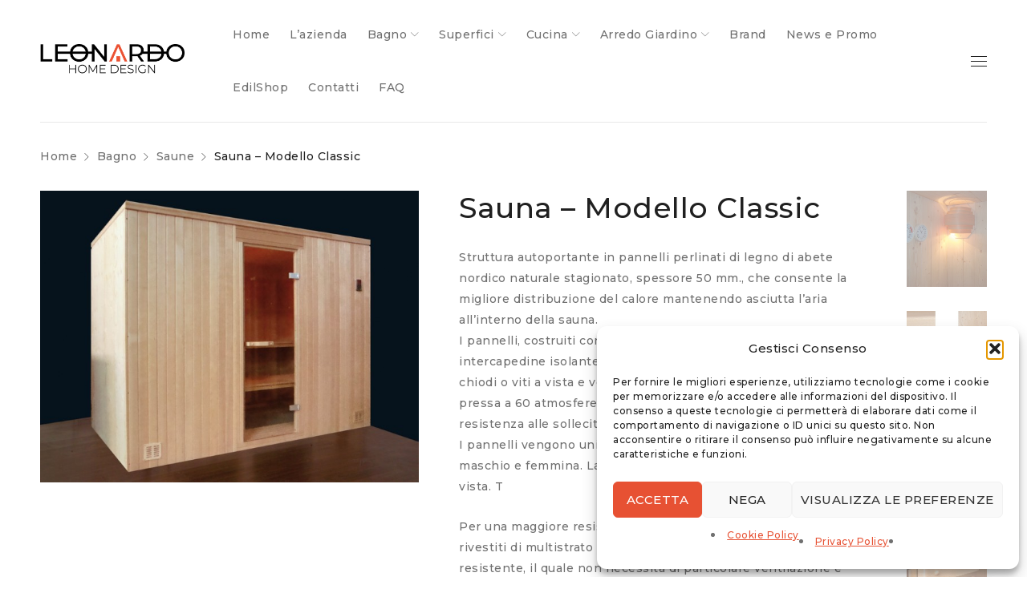

--- FILE ---
content_type: text/html; charset=UTF-8
request_url: https://www.leonardohomedesign.it/prodotto/struttura-autoportante-in-pannelli-perlinati-di-legno-di-abete-nordico-naturale-stagionato-spessore-50-mm-che-consente-la-migliore-distribuzione-del-calore-mantenendo-asciutta-laria-all/
body_size: 20005
content:
<!DOCTYPE html>
<html lang="it-IT">
<head>
		<meta charset="UTF-8" />

			<meta name="viewport" content="width=device-width, initial-scale=1.0, maximum-scale=1" />
	
	<link rel="profile" href="//gmpg.org/xfn/11" />
	<meta name='robots' content='index, follow, max-image-preview:large, max-snippet:-1, max-video-preview:-1' />
	<style>img:is([sizes="auto" i], [sizes^="auto," i]) { contain-intrinsic-size: 3000px 1500px }</style>
	
	<!-- This site is optimized with the Yoast SEO plugin v26.7 - https://yoast.com/wordpress/plugins/seo/ -->
	<title>Sauna – Modello Classic - Leonardo Home Design</title>
	<meta name="description" content="Struttura autoportante in pannelli perlinati di legno di abete nordico naturale stagionato, spessore 50 mm." />
	<link rel="canonical" href="https://www.leonardohomedesign.it/prodotto/struttura-autoportante-in-pannelli-perlinati-di-legno-di-abete-nordico-naturale-stagionato-spessore-50-mm-che-consente-la-migliore-distribuzione-del-calore-mantenendo-asciutta-laria-all/" />
	<meta property="og:locale" content="it_IT" />
	<meta property="og:type" content="article" />
	<meta property="og:title" content="Sauna – Modello Classic - Leonardo Home Design" />
	<meta property="og:description" content="Struttura autoportante in pannelli perlinati di legno di abete nordico naturale stagionato, spessore 50 mm." />
	<meta property="og:url" content="https://www.leonardohomedesign.it/prodotto/struttura-autoportante-in-pannelli-perlinati-di-legno-di-abete-nordico-naturale-stagionato-spessore-50-mm-che-consente-la-migliore-distribuzione-del-calore-mantenendo-asciutta-laria-all/" />
	<meta property="og:site_name" content="Leonardo Home Design" />
	<meta property="article:modified_time" content="2021-06-03T15:13:54+00:00" />
	<meta property="og:image" content="https://www.leonardohomedesign.it/wp-content/uploads/2021/06/sauna-classic.jpg" />
	<meta property="og:image:width" content="669" />
	<meta property="og:image:height" content="516" />
	<meta property="og:image:type" content="image/jpeg" />
	<meta name="twitter:card" content="summary_large_image" />
	<meta name="twitter:label1" content="Tempo di lettura stimato" />
	<meta name="twitter:data1" content="1 minuto" />
	<script type="application/ld+json" class="yoast-schema-graph">{"@context":"https://schema.org","@graph":[{"@type":"WebPage","@id":"https://www.leonardohomedesign.it/prodotto/struttura-autoportante-in-pannelli-perlinati-di-legno-di-abete-nordico-naturale-stagionato-spessore-50-mm-che-consente-la-migliore-distribuzione-del-calore-mantenendo-asciutta-laria-all/","url":"https://www.leonardohomedesign.it/prodotto/struttura-autoportante-in-pannelli-perlinati-di-legno-di-abete-nordico-naturale-stagionato-spessore-50-mm-che-consente-la-migliore-distribuzione-del-calore-mantenendo-asciutta-laria-all/","name":"Sauna – Modello Classic - Leonardo Home Design","isPartOf":{"@id":"https://www.leonardohomedesign.it/#website"},"primaryImageOfPage":{"@id":"https://www.leonardohomedesign.it/prodotto/struttura-autoportante-in-pannelli-perlinati-di-legno-di-abete-nordico-naturale-stagionato-spessore-50-mm-che-consente-la-migliore-distribuzione-del-calore-mantenendo-asciutta-laria-all/#primaryimage"},"image":{"@id":"https://www.leonardohomedesign.it/prodotto/struttura-autoportante-in-pannelli-perlinati-di-legno-di-abete-nordico-naturale-stagionato-spessore-50-mm-che-consente-la-migliore-distribuzione-del-calore-mantenendo-asciutta-laria-all/#primaryimage"},"thumbnailUrl":"https://www.leonardohomedesign.it/wp-content/uploads/2021/06/sauna-classic.jpg","datePublished":"2021-06-03T15:11:07+00:00","dateModified":"2021-06-03T15:13:54+00:00","description":"Struttura autoportante in pannelli perlinati di legno di abete nordico naturale stagionato, spessore 50 mm.","breadcrumb":{"@id":"https://www.leonardohomedesign.it/prodotto/struttura-autoportante-in-pannelli-perlinati-di-legno-di-abete-nordico-naturale-stagionato-spessore-50-mm-che-consente-la-migliore-distribuzione-del-calore-mantenendo-asciutta-laria-all/#breadcrumb"},"inLanguage":"it-IT","potentialAction":[{"@type":"ReadAction","target":["https://www.leonardohomedesign.it/prodotto/struttura-autoportante-in-pannelli-perlinati-di-legno-di-abete-nordico-naturale-stagionato-spessore-50-mm-che-consente-la-migliore-distribuzione-del-calore-mantenendo-asciutta-laria-all/"]}]},{"@type":"ImageObject","inLanguage":"it-IT","@id":"https://www.leonardohomedesign.it/prodotto/struttura-autoportante-in-pannelli-perlinati-di-legno-di-abete-nordico-naturale-stagionato-spessore-50-mm-che-consente-la-migliore-distribuzione-del-calore-mantenendo-asciutta-laria-all/#primaryimage","url":"https://www.leonardohomedesign.it/wp-content/uploads/2021/06/sauna-classic.jpg","contentUrl":"https://www.leonardohomedesign.it/wp-content/uploads/2021/06/sauna-classic.jpg","width":669,"height":516},{"@type":"BreadcrumbList","@id":"https://www.leonardohomedesign.it/prodotto/struttura-autoportante-in-pannelli-perlinati-di-legno-di-abete-nordico-naturale-stagionato-spessore-50-mm-che-consente-la-migliore-distribuzione-del-calore-mantenendo-asciutta-laria-all/#breadcrumb","itemListElement":[{"@type":"ListItem","position":1,"name":"Home","item":"https://www.leonardohomedesign.it/"},{"@type":"ListItem","position":2,"name":"Shop","item":"https://www.leonardohomedesign.it/shop-2/"},{"@type":"ListItem","position":3,"name":"Sauna – Modello Classic"}]},{"@type":"WebSite","@id":"https://www.leonardohomedesign.it/#website","url":"https://www.leonardohomedesign.it/","name":"Leonardo Home Design","description":"","potentialAction":[{"@type":"SearchAction","target":{"@type":"EntryPoint","urlTemplate":"https://www.leonardohomedesign.it/?s={search_term_string}"},"query-input":{"@type":"PropertyValueSpecification","valueRequired":true,"valueName":"search_term_string"}}],"inLanguage":"it-IT"}]}</script>
	<!-- / Yoast SEO plugin. -->


<link rel='dns-prefetch' href='//fonts.googleapis.com' />
<link rel='preconnect' href='https://fonts.gstatic.com' crossorigin />
<link rel="alternate" type="application/rss+xml" title="Leonardo Home Design &raquo; Feed" href="https://www.leonardohomedesign.it/feed/" />
<link rel="alternate" type="application/rss+xml" title="Leonardo Home Design &raquo; Feed dei commenti" href="https://www.leonardohomedesign.it/comments/feed/" />
<script type="text/javascript">
/* <![CDATA[ */
window._wpemojiSettings = {"baseUrl":"https:\/\/s.w.org\/images\/core\/emoji\/16.0.1\/72x72\/","ext":".png","svgUrl":"https:\/\/s.w.org\/images\/core\/emoji\/16.0.1\/svg\/","svgExt":".svg","source":{"concatemoji":"https:\/\/www.leonardohomedesign.it\/wp-includes\/js\/wp-emoji-release.min.js?ver=6.8.3"}};
/*! This file is auto-generated */
!function(s,n){var o,i,e;function c(e){try{var t={supportTests:e,timestamp:(new Date).valueOf()};sessionStorage.setItem(o,JSON.stringify(t))}catch(e){}}function p(e,t,n){e.clearRect(0,0,e.canvas.width,e.canvas.height),e.fillText(t,0,0);var t=new Uint32Array(e.getImageData(0,0,e.canvas.width,e.canvas.height).data),a=(e.clearRect(0,0,e.canvas.width,e.canvas.height),e.fillText(n,0,0),new Uint32Array(e.getImageData(0,0,e.canvas.width,e.canvas.height).data));return t.every(function(e,t){return e===a[t]})}function u(e,t){e.clearRect(0,0,e.canvas.width,e.canvas.height),e.fillText(t,0,0);for(var n=e.getImageData(16,16,1,1),a=0;a<n.data.length;a++)if(0!==n.data[a])return!1;return!0}function f(e,t,n,a){switch(t){case"flag":return n(e,"\ud83c\udff3\ufe0f\u200d\u26a7\ufe0f","\ud83c\udff3\ufe0f\u200b\u26a7\ufe0f")?!1:!n(e,"\ud83c\udde8\ud83c\uddf6","\ud83c\udde8\u200b\ud83c\uddf6")&&!n(e,"\ud83c\udff4\udb40\udc67\udb40\udc62\udb40\udc65\udb40\udc6e\udb40\udc67\udb40\udc7f","\ud83c\udff4\u200b\udb40\udc67\u200b\udb40\udc62\u200b\udb40\udc65\u200b\udb40\udc6e\u200b\udb40\udc67\u200b\udb40\udc7f");case"emoji":return!a(e,"\ud83e\udedf")}return!1}function g(e,t,n,a){var r="undefined"!=typeof WorkerGlobalScope&&self instanceof WorkerGlobalScope?new OffscreenCanvas(300,150):s.createElement("canvas"),o=r.getContext("2d",{willReadFrequently:!0}),i=(o.textBaseline="top",o.font="600 32px Arial",{});return e.forEach(function(e){i[e]=t(o,e,n,a)}),i}function t(e){var t=s.createElement("script");t.src=e,t.defer=!0,s.head.appendChild(t)}"undefined"!=typeof Promise&&(o="wpEmojiSettingsSupports",i=["flag","emoji"],n.supports={everything:!0,everythingExceptFlag:!0},e=new Promise(function(e){s.addEventListener("DOMContentLoaded",e,{once:!0})}),new Promise(function(t){var n=function(){try{var e=JSON.parse(sessionStorage.getItem(o));if("object"==typeof e&&"number"==typeof e.timestamp&&(new Date).valueOf()<e.timestamp+604800&&"object"==typeof e.supportTests)return e.supportTests}catch(e){}return null}();if(!n){if("undefined"!=typeof Worker&&"undefined"!=typeof OffscreenCanvas&&"undefined"!=typeof URL&&URL.createObjectURL&&"undefined"!=typeof Blob)try{var e="postMessage("+g.toString()+"("+[JSON.stringify(i),f.toString(),p.toString(),u.toString()].join(",")+"));",a=new Blob([e],{type:"text/javascript"}),r=new Worker(URL.createObjectURL(a),{name:"wpTestEmojiSupports"});return void(r.onmessage=function(e){c(n=e.data),r.terminate(),t(n)})}catch(e){}c(n=g(i,f,p,u))}t(n)}).then(function(e){for(var t in e)n.supports[t]=e[t],n.supports.everything=n.supports.everything&&n.supports[t],"flag"!==t&&(n.supports.everythingExceptFlag=n.supports.everythingExceptFlag&&n.supports[t]);n.supports.everythingExceptFlag=n.supports.everythingExceptFlag&&!n.supports.flag,n.DOMReady=!1,n.readyCallback=function(){n.DOMReady=!0}}).then(function(){return e}).then(function(){var e;n.supports.everything||(n.readyCallback(),(e=n.source||{}).concatemoji?t(e.concatemoji):e.wpemoji&&e.twemoji&&(t(e.twemoji),t(e.wpemoji)))}))}((window,document),window._wpemojiSettings);
/* ]]> */
</script>
<style id='wp-emoji-styles-inline-css' type='text/css'>

	img.wp-smiley, img.emoji {
		display: inline !important;
		border: none !important;
		box-shadow: none !important;
		height: 1em !important;
		width: 1em !important;
		margin: 0 0.07em !important;
		vertical-align: -0.1em !important;
		background: none !important;
		padding: 0 !important;
	}
</style>
<link rel='stylesheet' id='wp-block-library-css' href='https://www.leonardohomedesign.it/wp-includes/css/dist/block-library/style.min.css?ver=6.8.3' type='text/css' media='all' />
<style id='classic-theme-styles-inline-css' type='text/css'>
/*! This file is auto-generated */
.wp-block-button__link{color:#fff;background-color:#32373c;border-radius:9999px;box-shadow:none;text-decoration:none;padding:calc(.667em + 2px) calc(1.333em + 2px);font-size:1.125em}.wp-block-file__button{background:#32373c;color:#fff;text-decoration:none}
</style>
<style id='joinchat-button-style-inline-css' type='text/css'>
.wp-block-joinchat-button{border:none!important;text-align:center}.wp-block-joinchat-button figure{display:table;margin:0 auto;padding:0}.wp-block-joinchat-button figcaption{font:normal normal 400 .6em/2em var(--wp--preset--font-family--system-font,sans-serif);margin:0;padding:0}.wp-block-joinchat-button .joinchat-button__qr{background-color:#fff;border:6px solid #25d366;border-radius:30px;box-sizing:content-box;display:block;height:200px;margin:auto;overflow:hidden;padding:10px;width:200px}.wp-block-joinchat-button .joinchat-button__qr canvas,.wp-block-joinchat-button .joinchat-button__qr img{display:block;margin:auto}.wp-block-joinchat-button .joinchat-button__link{align-items:center;background-color:#25d366;border:6px solid #25d366;border-radius:30px;display:inline-flex;flex-flow:row nowrap;justify-content:center;line-height:1.25em;margin:0 auto;text-decoration:none}.wp-block-joinchat-button .joinchat-button__link:before{background:transparent var(--joinchat-ico) no-repeat center;background-size:100%;content:"";display:block;height:1.5em;margin:-.75em .75em -.75em 0;width:1.5em}.wp-block-joinchat-button figure+.joinchat-button__link{margin-top:10px}@media (orientation:landscape)and (min-height:481px),(orientation:portrait)and (min-width:481px){.wp-block-joinchat-button.joinchat-button--qr-only figure+.joinchat-button__link{display:none}}@media (max-width:480px),(orientation:landscape)and (max-height:480px){.wp-block-joinchat-button figure{display:none}}

</style>
<style id='global-styles-inline-css' type='text/css'>
:root{--wp--preset--aspect-ratio--square: 1;--wp--preset--aspect-ratio--4-3: 4/3;--wp--preset--aspect-ratio--3-4: 3/4;--wp--preset--aspect-ratio--3-2: 3/2;--wp--preset--aspect-ratio--2-3: 2/3;--wp--preset--aspect-ratio--16-9: 16/9;--wp--preset--aspect-ratio--9-16: 9/16;--wp--preset--color--black: #000000;--wp--preset--color--cyan-bluish-gray: #abb8c3;--wp--preset--color--white: #ffffff;--wp--preset--color--pale-pink: #f78da7;--wp--preset--color--vivid-red: #cf2e2e;--wp--preset--color--luminous-vivid-orange: #ff6900;--wp--preset--color--luminous-vivid-amber: #fcb900;--wp--preset--color--light-green-cyan: #7bdcb5;--wp--preset--color--vivid-green-cyan: #00d084;--wp--preset--color--pale-cyan-blue: #8ed1fc;--wp--preset--color--vivid-cyan-blue: #0693e3;--wp--preset--color--vivid-purple: #9b51e0;--wp--preset--gradient--vivid-cyan-blue-to-vivid-purple: linear-gradient(135deg,rgba(6,147,227,1) 0%,rgb(155,81,224) 100%);--wp--preset--gradient--light-green-cyan-to-vivid-green-cyan: linear-gradient(135deg,rgb(122,220,180) 0%,rgb(0,208,130) 100%);--wp--preset--gradient--luminous-vivid-amber-to-luminous-vivid-orange: linear-gradient(135deg,rgba(252,185,0,1) 0%,rgba(255,105,0,1) 100%);--wp--preset--gradient--luminous-vivid-orange-to-vivid-red: linear-gradient(135deg,rgba(255,105,0,1) 0%,rgb(207,46,46) 100%);--wp--preset--gradient--very-light-gray-to-cyan-bluish-gray: linear-gradient(135deg,rgb(238,238,238) 0%,rgb(169,184,195) 100%);--wp--preset--gradient--cool-to-warm-spectrum: linear-gradient(135deg,rgb(74,234,220) 0%,rgb(151,120,209) 20%,rgb(207,42,186) 40%,rgb(238,44,130) 60%,rgb(251,105,98) 80%,rgb(254,248,76) 100%);--wp--preset--gradient--blush-light-purple: linear-gradient(135deg,rgb(255,206,236) 0%,rgb(152,150,240) 100%);--wp--preset--gradient--blush-bordeaux: linear-gradient(135deg,rgb(254,205,165) 0%,rgb(254,45,45) 50%,rgb(107,0,62) 100%);--wp--preset--gradient--luminous-dusk: linear-gradient(135deg,rgb(255,203,112) 0%,rgb(199,81,192) 50%,rgb(65,88,208) 100%);--wp--preset--gradient--pale-ocean: linear-gradient(135deg,rgb(255,245,203) 0%,rgb(182,227,212) 50%,rgb(51,167,181) 100%);--wp--preset--gradient--electric-grass: linear-gradient(135deg,rgb(202,248,128) 0%,rgb(113,206,126) 100%);--wp--preset--gradient--midnight: linear-gradient(135deg,rgb(2,3,129) 0%,rgb(40,116,252) 100%);--wp--preset--font-size--small: 13px;--wp--preset--font-size--medium: 20px;--wp--preset--font-size--large: 36px;--wp--preset--font-size--x-large: 42px;--wp--preset--spacing--20: 0.44rem;--wp--preset--spacing--30: 0.67rem;--wp--preset--spacing--40: 1rem;--wp--preset--spacing--50: 1.5rem;--wp--preset--spacing--60: 2.25rem;--wp--preset--spacing--70: 3.38rem;--wp--preset--spacing--80: 5.06rem;--wp--preset--shadow--natural: 6px 6px 9px rgba(0, 0, 0, 0.2);--wp--preset--shadow--deep: 12px 12px 50px rgba(0, 0, 0, 0.4);--wp--preset--shadow--sharp: 6px 6px 0px rgba(0, 0, 0, 0.2);--wp--preset--shadow--outlined: 6px 6px 0px -3px rgba(255, 255, 255, 1), 6px 6px rgba(0, 0, 0, 1);--wp--preset--shadow--crisp: 6px 6px 0px rgba(0, 0, 0, 1);}:where(.is-layout-flex){gap: 0.5em;}:where(.is-layout-grid){gap: 0.5em;}body .is-layout-flex{display: flex;}.is-layout-flex{flex-wrap: wrap;align-items: center;}.is-layout-flex > :is(*, div){margin: 0;}body .is-layout-grid{display: grid;}.is-layout-grid > :is(*, div){margin: 0;}:where(.wp-block-columns.is-layout-flex){gap: 2em;}:where(.wp-block-columns.is-layout-grid){gap: 2em;}:where(.wp-block-post-template.is-layout-flex){gap: 1.25em;}:where(.wp-block-post-template.is-layout-grid){gap: 1.25em;}.has-black-color{color: var(--wp--preset--color--black) !important;}.has-cyan-bluish-gray-color{color: var(--wp--preset--color--cyan-bluish-gray) !important;}.has-white-color{color: var(--wp--preset--color--white) !important;}.has-pale-pink-color{color: var(--wp--preset--color--pale-pink) !important;}.has-vivid-red-color{color: var(--wp--preset--color--vivid-red) !important;}.has-luminous-vivid-orange-color{color: var(--wp--preset--color--luminous-vivid-orange) !important;}.has-luminous-vivid-amber-color{color: var(--wp--preset--color--luminous-vivid-amber) !important;}.has-light-green-cyan-color{color: var(--wp--preset--color--light-green-cyan) !important;}.has-vivid-green-cyan-color{color: var(--wp--preset--color--vivid-green-cyan) !important;}.has-pale-cyan-blue-color{color: var(--wp--preset--color--pale-cyan-blue) !important;}.has-vivid-cyan-blue-color{color: var(--wp--preset--color--vivid-cyan-blue) !important;}.has-vivid-purple-color{color: var(--wp--preset--color--vivid-purple) !important;}.has-black-background-color{background-color: var(--wp--preset--color--black) !important;}.has-cyan-bluish-gray-background-color{background-color: var(--wp--preset--color--cyan-bluish-gray) !important;}.has-white-background-color{background-color: var(--wp--preset--color--white) !important;}.has-pale-pink-background-color{background-color: var(--wp--preset--color--pale-pink) !important;}.has-vivid-red-background-color{background-color: var(--wp--preset--color--vivid-red) !important;}.has-luminous-vivid-orange-background-color{background-color: var(--wp--preset--color--luminous-vivid-orange) !important;}.has-luminous-vivid-amber-background-color{background-color: var(--wp--preset--color--luminous-vivid-amber) !important;}.has-light-green-cyan-background-color{background-color: var(--wp--preset--color--light-green-cyan) !important;}.has-vivid-green-cyan-background-color{background-color: var(--wp--preset--color--vivid-green-cyan) !important;}.has-pale-cyan-blue-background-color{background-color: var(--wp--preset--color--pale-cyan-blue) !important;}.has-vivid-cyan-blue-background-color{background-color: var(--wp--preset--color--vivid-cyan-blue) !important;}.has-vivid-purple-background-color{background-color: var(--wp--preset--color--vivid-purple) !important;}.has-black-border-color{border-color: var(--wp--preset--color--black) !important;}.has-cyan-bluish-gray-border-color{border-color: var(--wp--preset--color--cyan-bluish-gray) !important;}.has-white-border-color{border-color: var(--wp--preset--color--white) !important;}.has-pale-pink-border-color{border-color: var(--wp--preset--color--pale-pink) !important;}.has-vivid-red-border-color{border-color: var(--wp--preset--color--vivid-red) !important;}.has-luminous-vivid-orange-border-color{border-color: var(--wp--preset--color--luminous-vivid-orange) !important;}.has-luminous-vivid-amber-border-color{border-color: var(--wp--preset--color--luminous-vivid-amber) !important;}.has-light-green-cyan-border-color{border-color: var(--wp--preset--color--light-green-cyan) !important;}.has-vivid-green-cyan-border-color{border-color: var(--wp--preset--color--vivid-green-cyan) !important;}.has-pale-cyan-blue-border-color{border-color: var(--wp--preset--color--pale-cyan-blue) !important;}.has-vivid-cyan-blue-border-color{border-color: var(--wp--preset--color--vivid-cyan-blue) !important;}.has-vivid-purple-border-color{border-color: var(--wp--preset--color--vivid-purple) !important;}.has-vivid-cyan-blue-to-vivid-purple-gradient-background{background: var(--wp--preset--gradient--vivid-cyan-blue-to-vivid-purple) !important;}.has-light-green-cyan-to-vivid-green-cyan-gradient-background{background: var(--wp--preset--gradient--light-green-cyan-to-vivid-green-cyan) !important;}.has-luminous-vivid-amber-to-luminous-vivid-orange-gradient-background{background: var(--wp--preset--gradient--luminous-vivid-amber-to-luminous-vivid-orange) !important;}.has-luminous-vivid-orange-to-vivid-red-gradient-background{background: var(--wp--preset--gradient--luminous-vivid-orange-to-vivid-red) !important;}.has-very-light-gray-to-cyan-bluish-gray-gradient-background{background: var(--wp--preset--gradient--very-light-gray-to-cyan-bluish-gray) !important;}.has-cool-to-warm-spectrum-gradient-background{background: var(--wp--preset--gradient--cool-to-warm-spectrum) !important;}.has-blush-light-purple-gradient-background{background: var(--wp--preset--gradient--blush-light-purple) !important;}.has-blush-bordeaux-gradient-background{background: var(--wp--preset--gradient--blush-bordeaux) !important;}.has-luminous-dusk-gradient-background{background: var(--wp--preset--gradient--luminous-dusk) !important;}.has-pale-ocean-gradient-background{background: var(--wp--preset--gradient--pale-ocean) !important;}.has-electric-grass-gradient-background{background: var(--wp--preset--gradient--electric-grass) !important;}.has-midnight-gradient-background{background: var(--wp--preset--gradient--midnight) !important;}.has-small-font-size{font-size: var(--wp--preset--font-size--small) !important;}.has-medium-font-size{font-size: var(--wp--preset--font-size--medium) !important;}.has-large-font-size{font-size: var(--wp--preset--font-size--large) !important;}.has-x-large-font-size{font-size: var(--wp--preset--font-size--x-large) !important;}
:where(.wp-block-post-template.is-layout-flex){gap: 1.25em;}:where(.wp-block-post-template.is-layout-grid){gap: 1.25em;}
:where(.wp-block-columns.is-layout-flex){gap: 2em;}:where(.wp-block-columns.is-layout-grid){gap: 2em;}
:root :where(.wp-block-pullquote){font-size: 1.5em;line-height: 1.6;}
</style>
<link rel='stylesheet' id='contact-form-7-css' href='https://www.leonardohomedesign.it/wp-content/plugins/contact-form-7/includes/css/styles.css?ver=6.1.4' type='text/css' media='all' />
<link rel='stylesheet' id='js_composer_front-css' href='https://www.leonardohomedesign.it/wp-content/plugins/js_composer/assets/css/js_composer.min.css?ver=8.7.2' type='text/css' media='all' />
<link rel='stylesheet' id='ts-shortcode-css' href='https://www.leonardohomedesign.it/wp-content/plugins/themesky/css/shortcode.css?ver=1.2.4' type='text/css' media='all' />
<link rel='stylesheet' id='owl-carousel-css' href='https://www.leonardohomedesign.it/wp-content/plugins/themesky/css/owl.carousel.css?ver=1.2.4' type='text/css' media='all' />
<link rel='stylesheet' id='woocommerce-layout-css' href='https://www.leonardohomedesign.it/wp-content/plugins/woocommerce/assets/css/woocommerce-layout.css?ver=10.4.3' type='text/css' media='all' />
<link rel='stylesheet' id='woocommerce-smallscreen-css' href='https://www.leonardohomedesign.it/wp-content/plugins/woocommerce/assets/css/woocommerce-smallscreen.css?ver=10.4.3' type='text/css' media='only screen and (max-width: 768px)' />
<link rel='stylesheet' id='woocommerce-general-css' href='https://www.leonardohomedesign.it/wp-content/plugins/woocommerce/assets/css/woocommerce.css?ver=10.4.3' type='text/css' media='all' />
<style id='woocommerce-inline-inline-css' type='text/css'>
.woocommerce form .form-row .required { visibility: visible; }
</style>
<link rel='stylesheet' id='cmplz-general-css' href='https://www.leonardohomedesign.it/wp-content/plugins/complianz-gdpr/assets/css/cookieblocker.min.css?ver=1766137234' type='text/css' media='all' />
<link rel='stylesheet' id='yith_ywraq_frontend-css' href='https://www.leonardohomedesign.it/wp-content/plugins/yith-woocommerce-request-a-quote/assets/css/frontend.css?ver=2.46.1' type='text/css' media='all' />
<style id='yith_ywraq_frontend-inline-css' type='text/css'>
.woocommerce .add-request-quote-button.button, .woocommerce .add-request-quote-button-addons.button, .yith-wceop-ywraq-button-wrapper .add-request-quote-button.button, .yith-wceop-ywraq-button-wrapper .add-request-quote-button-addons.button{
    background-color: #0066b4!important;
    color: #ffffff!important;
}
.woocommerce .add-request-quote-button.button:hover,  .woocommerce .add-request-quote-button-addons.button:hover,.yith-wceop-ywraq-button-wrapper .add-request-quote-button.button:hover,  .yith-wceop-ywraq-button-wrapper .add-request-quote-button-addons.button:hover{
    background-color: #044a80!important;
    color: #ffffff!important;
}


.cart button.single_add_to_cart_button{
	                 display:none!important;
	                }
</style>
<link rel='stylesheet' id='drile-reset-css' href='https://www.leonardohomedesign.it/wp-content/themes/drile/css/reset.css?ver=1.4.7' type='text/css' media='all' />
<link rel='stylesheet' id='drile-style-css' href='https://www.leonardohomedesign.it/wp-content/themes/drile/style.css?ver=1.4.7' type='text/css' media='all' />
<style id='drile-style-inline-css' type='text/css'>
.vc_custom_1586861583472{background-color: #202020 !important;}.vc_custom_1588145057982{padding-top: 60px !important;padding-bottom: 18px !important;background-color: #202020 !important;}.vc_custom_1586861606606{background-color: #202020 !important;}.vc_custom_1588145072517{padding-right: 8% !important;padding-left: 8% !important;}.vc_custom_1588145240057{margin-bottom: 20px !important;}.vc_custom_1589774340240{margin-bottom: 20px !important;}.vc_custom_1589774207178{margin-bottom: 35px !important;}.vc_custom_1589785705743{border-top-width: 1px !important;padding-top: 30px !important;padding-bottom: 20px !important;background-color: #202020 !important;border-top-color: #414141 !important;border-top-style: solid !important;}.vc_custom_1589776005781{margin-bottom: 5px !important;}.vc_custom_1589775443305{margin-bottom: 0px !important;}
</style>
<link rel='stylesheet' id='drile-child-style-css' href='https://www.leonardohomedesign.it/wp-content/themes/drile-child/style.css?ver=6.8.3' type='text/css' media='all' />
<link rel="preload" as="style" href="https://fonts.googleapis.com/css?family=Montserrat:500,600,700,200,300%7CFrank%20Ruhl%20Libre:700&#038;display=swap&#038;ver=1622651230" /><link rel="stylesheet" href="https://fonts.googleapis.com/css?family=Montserrat:500,600,700,200,300%7CFrank%20Ruhl%20Libre:700&#038;display=swap&#038;ver=1622651230" media="print" onload="this.media='all'"><noscript><link rel="stylesheet" href="https://fonts.googleapis.com/css?family=Montserrat:500,600,700,200,300%7CFrank%20Ruhl%20Libre:700&#038;display=swap&#038;ver=1622651230" /></noscript><link rel='stylesheet' id='font-awesome-5-css' href='https://www.leonardohomedesign.it/wp-content/themes/drile/css/fontawesome.min.css?ver=1.4.7' type='text/css' media='all' />
<link rel='stylesheet' id='font-linear-icon-css' href='https://www.leonardohomedesign.it/wp-content/themes/drile/css/linearicons.css?ver=1.4.7' type='text/css' media='all' />
<link rel='stylesheet' id='drile-responsive-css' href='https://www.leonardohomedesign.it/wp-content/themes/drile/css/responsive.css?ver=1.4.7' type='text/css' media='all' />
<link rel='stylesheet' id='prettyphoto-css' href='https://www.leonardohomedesign.it/wp-content/plugins/js_composer/assets/lib/vendor/prettyphoto/css/prettyPhoto.min.css?ver=8.7.2' type='text/css' media='all' />
<link rel='stylesheet' id='drile-dynamic-css-css' href='https://www.leonardohomedesign.it/wp-content/uploads/drilechild.css?ver=1622651230' type='text/css' media='all' />
<script type="text/template" id="tmpl-variation-template">
	<div class="woocommerce-variation-description">{{{ data.variation.variation_description }}}</div>
	<div class="woocommerce-variation-price">{{{ data.variation.price_html }}}</div>
	<div class="woocommerce-variation-availability">{{{ data.variation.availability_html }}}</div>
</script>
<script type="text/template" id="tmpl-unavailable-variation-template">
	<p role="alert">Questo prodotto non è disponibile. Scegli un&#039;altra combinazione.</p>
</script>
<script type="text/javascript" src="https://www.leonardohomedesign.it/wp-includes/js/jquery/jquery.min.js?ver=3.7.1" id="jquery-core-js"></script>
<script type="text/javascript" src="https://www.leonardohomedesign.it/wp-includes/js/jquery/jquery-migrate.min.js?ver=3.4.1" id="jquery-migrate-js"></script>
<script type="text/javascript" src="https://www.leonardohomedesign.it/wp-content/plugins/woocommerce/assets/js/jquery-blockui/jquery.blockUI.min.js?ver=2.7.0-wc.10.4.3" id="wc-jquery-blockui-js" data-wp-strategy="defer"></script>
<script type="text/javascript" id="wc-add-to-cart-js-extra">
/* <![CDATA[ */
var wc_add_to_cart_params = {"ajax_url":"\/wp-admin\/admin-ajax.php","wc_ajax_url":"\/?wc-ajax=%%endpoint%%","i18n_view_cart":"Visualizza carrello","cart_url":"https:\/\/www.leonardohomedesign.it\/cart-2\/","is_cart":"","cart_redirect_after_add":"no"};
/* ]]> */
</script>
<script type="text/javascript" src="https://www.leonardohomedesign.it/wp-content/plugins/woocommerce/assets/js/frontend/add-to-cart.min.js?ver=10.4.3" id="wc-add-to-cart-js" data-wp-strategy="defer"></script>
<script type="text/javascript" id="wc-single-product-js-extra">
/* <![CDATA[ */
var wc_single_product_params = {"i18n_required_rating_text":"Seleziona una valutazione","i18n_rating_options":["1 stella su 5","2 stelle su 5","3 stelle su 5","4 stelle su 5","5 stelle su 5"],"i18n_product_gallery_trigger_text":"Visualizza la galleria di immagini a schermo intero","review_rating_required":"yes","flexslider":{"rtl":false,"animation":"slide","smoothHeight":true,"directionNav":false,"controlNav":"thumbnails","slideshow":false,"animationSpeed":500,"animationLoop":false,"allowOneSlide":false},"zoom_enabled":"","zoom_options":[],"photoswipe_enabled":"","photoswipe_options":{"shareEl":false,"closeOnScroll":false,"history":false,"hideAnimationDuration":0,"showAnimationDuration":0},"flexslider_enabled":""};
/* ]]> */
</script>
<script type="text/javascript" src="https://www.leonardohomedesign.it/wp-content/plugins/woocommerce/assets/js/frontend/single-product.min.js?ver=10.4.3" id="wc-single-product-js" defer="defer" data-wp-strategy="defer"></script>
<script type="text/javascript" src="https://www.leonardohomedesign.it/wp-content/plugins/woocommerce/assets/js/js-cookie/js.cookie.min.js?ver=2.1.4-wc.10.4.3" id="wc-js-cookie-js" defer="defer" data-wp-strategy="defer"></script>
<script type="text/javascript" id="woocommerce-js-extra">
/* <![CDATA[ */
var woocommerce_params = {"ajax_url":"\/wp-admin\/admin-ajax.php","wc_ajax_url":"\/?wc-ajax=%%endpoint%%","i18n_password_show":"Mostra password","i18n_password_hide":"Nascondi password"};
/* ]]> */
</script>
<script type="text/javascript" src="https://www.leonardohomedesign.it/wp-content/plugins/woocommerce/assets/js/frontend/woocommerce.min.js?ver=10.4.3" id="woocommerce-js" defer="defer" data-wp-strategy="defer"></script>
<script type="text/javascript" src="https://www.leonardohomedesign.it/wp-content/plugins/js_composer/assets/js/vendors/woocommerce-add-to-cart.js?ver=8.7.2" id="vc_woocommerce-add-to-cart-js-js"></script>
<script type="text/javascript" id="wc-cart-fragments-js-extra">
/* <![CDATA[ */
var wc_cart_fragments_params = {"ajax_url":"\/wp-admin\/admin-ajax.php","wc_ajax_url":"\/?wc-ajax=%%endpoint%%","cart_hash_key":"wc_cart_hash_e585859ae58528a0f09be54c0215efcc","fragment_name":"wc_fragments_e585859ae58528a0f09be54c0215efcc","request_timeout":"5000"};
/* ]]> */
</script>
<script type="text/javascript" src="https://www.leonardohomedesign.it/wp-content/plugins/woocommerce/assets/js/frontend/cart-fragments.min.js?ver=10.4.3" id="wc-cart-fragments-js" defer="defer" data-wp-strategy="defer"></script>
<script type="text/javascript" src="https://www.leonardohomedesign.it/wp-includes/js/underscore.min.js?ver=1.13.7" id="underscore-js"></script>
<script type="text/javascript" id="wp-util-js-extra">
/* <![CDATA[ */
var _wpUtilSettings = {"ajax":{"url":"\/wp-admin\/admin-ajax.php"}};
/* ]]> */
</script>
<script type="text/javascript" src="https://www.leonardohomedesign.it/wp-includes/js/wp-util.min.js?ver=6.8.3" id="wp-util-js"></script>
<script type="text/javascript" id="wc-add-to-cart-variation-js-extra">
/* <![CDATA[ */
var wc_add_to_cart_variation_params = {"wc_ajax_url":"\/?wc-ajax=%%endpoint%%","i18n_no_matching_variations_text":"Nessun prodotto corrisponde alla tua scelta. Prova con un'altra combinazione.","i18n_make_a_selection_text":"Seleziona le opzioni del prodotto prima di aggiungerlo al carrello.","i18n_unavailable_text":"Questo prodotto non \u00e8 disponibile. Scegli un'altra combinazione.","i18n_reset_alert_text":"La tua selezione \u00e8 stata azzerata. Seleziona le opzioni del prodotto prima di aggiungerlo al carrello."};
/* ]]> */
</script>
<script type="text/javascript" src="https://www.leonardohomedesign.it/wp-content/plugins/woocommerce/assets/js/frontend/add-to-cart-variation.min.js?ver=10.4.3" id="wc-add-to-cart-variation-js" defer="defer" data-wp-strategy="defer"></script>
<script></script><link rel="https://api.w.org/" href="https://www.leonardohomedesign.it/wp-json/" /><link rel="alternate" title="JSON" type="application/json" href="https://www.leonardohomedesign.it/wp-json/wp/v2/product/17830" /><link rel="EditURI" type="application/rsd+xml" title="RSD" href="https://www.leonardohomedesign.it/xmlrpc.php?rsd" />
<meta name="generator" content="WordPress 6.8.3" />
<meta name="generator" content="WooCommerce 10.4.3" />
<link rel='shortlink' href='https://www.leonardohomedesign.it/?p=17830' />
<link rel="alternate" title="oEmbed (JSON)" type="application/json+oembed" href="https://www.leonardohomedesign.it/wp-json/oembed/1.0/embed?url=https%3A%2F%2Fwww.leonardohomedesign.it%2Fprodotto%2Fstruttura-autoportante-in-pannelli-perlinati-di-legno-di-abete-nordico-naturale-stagionato-spessore-50-mm-che-consente-la-migliore-distribuzione-del-calore-mantenendo-asciutta-laria-all%2F" />
<link rel="alternate" title="oEmbed (XML)" type="text/xml+oembed" href="https://www.leonardohomedesign.it/wp-json/oembed/1.0/embed?url=https%3A%2F%2Fwww.leonardohomedesign.it%2Fprodotto%2Fstruttura-autoportante-in-pannelli-perlinati-di-legno-di-abete-nordico-naturale-stagionato-spessore-50-mm-che-consente-la-migliore-distribuzione-del-calore-mantenendo-asciutta-laria-all%2F&#038;format=xml" />
<meta name="generator" content="Redux 4.5.9" />
		<!-- GA Google Analytics @ https://m0n.co/ga -->
		<script async src="https://www.googletagmanager.com/gtag/js?id=G-JHL3KQRYMD"></script>
		<script>
			window.dataLayer = window.dataLayer || [];
			function gtag(){dataLayer.push(arguments);}
			gtag('js', new Date());
			gtag('config', 'G-JHL3KQRYMD');
		</script>

				<style>.cmplz-hidden {
					display: none !important;
				}</style>	<noscript><style>.woocommerce-product-gallery{ opacity: 1 !important; }</style></noscript>
	<style type="text/css">.recentcomments a{display:inline !important;padding:0 !important;margin:0 !important;}</style><meta name="generator" content="Powered by WPBakery Page Builder - drag and drop page builder for WordPress."/>
<meta name="generator" content="Powered by Slider Revolution 6.7.38 - responsive, Mobile-Friendly Slider Plugin for WordPress with comfortable drag and drop interface." />
<link rel="icon" href="https://www.leonardohomedesign.it/wp-content/uploads/2021/04/cropped-favicon-32x32.png" sizes="32x32" />
<link rel="icon" href="https://www.leonardohomedesign.it/wp-content/uploads/2021/04/cropped-favicon-192x192.png" sizes="192x192" />
<link rel="apple-touch-icon" href="https://www.leonardohomedesign.it/wp-content/uploads/2021/04/cropped-favicon-180x180.png" />
<meta name="msapplication-TileImage" content="https://www.leonardohomedesign.it/wp-content/uploads/2021/04/cropped-favicon-270x270.png" />
<script>function setREVStartSize(e){
			//window.requestAnimationFrame(function() {
				window.RSIW = window.RSIW===undefined ? window.innerWidth : window.RSIW;
				window.RSIH = window.RSIH===undefined ? window.innerHeight : window.RSIH;
				try {
					var pw = document.getElementById(e.c).parentNode.offsetWidth,
						newh;
					pw = pw===0 || isNaN(pw) || (e.l=="fullwidth" || e.layout=="fullwidth") ? window.RSIW : pw;
					e.tabw = e.tabw===undefined ? 0 : parseInt(e.tabw);
					e.thumbw = e.thumbw===undefined ? 0 : parseInt(e.thumbw);
					e.tabh = e.tabh===undefined ? 0 : parseInt(e.tabh);
					e.thumbh = e.thumbh===undefined ? 0 : parseInt(e.thumbh);
					e.tabhide = e.tabhide===undefined ? 0 : parseInt(e.tabhide);
					e.thumbhide = e.thumbhide===undefined ? 0 : parseInt(e.thumbhide);
					e.mh = e.mh===undefined || e.mh=="" || e.mh==="auto" ? 0 : parseInt(e.mh,0);
					if(e.layout==="fullscreen" || e.l==="fullscreen")
						newh = Math.max(e.mh,window.RSIH);
					else{
						e.gw = Array.isArray(e.gw) ? e.gw : [e.gw];
						for (var i in e.rl) if (e.gw[i]===undefined || e.gw[i]===0) e.gw[i] = e.gw[i-1];
						e.gh = e.el===undefined || e.el==="" || (Array.isArray(e.el) && e.el.length==0)? e.gh : e.el;
						e.gh = Array.isArray(e.gh) ? e.gh : [e.gh];
						for (var i in e.rl) if (e.gh[i]===undefined || e.gh[i]===0) e.gh[i] = e.gh[i-1];
											
						var nl = new Array(e.rl.length),
							ix = 0,
							sl;
						e.tabw = e.tabhide>=pw ? 0 : e.tabw;
						e.thumbw = e.thumbhide>=pw ? 0 : e.thumbw;
						e.tabh = e.tabhide>=pw ? 0 : e.tabh;
						e.thumbh = e.thumbhide>=pw ? 0 : e.thumbh;
						for (var i in e.rl) nl[i] = e.rl[i]<window.RSIW ? 0 : e.rl[i];
						sl = nl[0];
						for (var i in nl) if (sl>nl[i] && nl[i]>0) { sl = nl[i]; ix=i;}
						var m = pw>(e.gw[ix]+e.tabw+e.thumbw) ? 1 : (pw-(e.tabw+e.thumbw)) / (e.gw[ix]);
						newh =  (e.gh[ix] * m) + (e.tabh + e.thumbh);
					}
					var el = document.getElementById(e.c);
					if (el!==null && el) el.style.height = newh+"px";
					el = document.getElementById(e.c+"_wrapper");
					if (el!==null && el) {
						el.style.height = newh+"px";
						el.style.display = "block";
					}
				} catch(e){
					console.log("Failure at Presize of Slider:" + e)
				}
			//});
		  };</script>
		<style type="text/css" id="wp-custom-css">
			.grecaptcha-badge, .loop-add-to-cart {
	display:none!important;
}		</style>
		<noscript><style> .wpb_animate_when_almost_visible { opacity: 1; }</style></noscript></head>
<body class="wp-singular product-template-default single single-product postid-17830 wp-theme-drile wp-child-theme-drile-child theme-drile woocommerce woocommerce-page woocommerce-no-js header-fullwidth main-content-fullwidth header-v1 product-label-rectangle product-style-2 ts_desktop wpb-js-composer js-comp-ver-8.7.2 vc_responsive load-more-button">

<div id="page" class="hfeed site">

			<!-- Page Slider -->
				
		<!-- Search -->
				
		<!-- Group Header Button -->
		<div id="group-icon-header" class="ts-floating-sidebar">
		
			<div class="ts-sidebar-content">
				
								
							
				<div class="mobile-menu-wrapper ts-menu visible-ipad">
					<div class="menu-main-mobile">
						<nav class="mobile-menu"><ul id="menu-main-menu" class="menu"><li id="menu-item-15599" class="menu-item menu-item-type-post_type menu-item-object-page menu-item-home menu-item-15599 ts-normal-menu">
	<a href="https://www.leonardohomedesign.it/"><span class="menu-label" data-hover="Home">Home</span></a></li>
<li id="menu-item-15594" class="menu-item menu-item-type-post_type menu-item-object-page menu-item-15594 ts-normal-menu">
	<a href="https://www.leonardohomedesign.it/lazienda/"><span class="menu-label" data-hover="L’azienda">L’azienda</span></a></li>
<li id="menu-item-16961" class="menu-item menu-item-type-custom menu-item-object-custom menu-item-16961 hide ts-megamenu ts-megamenu-columns--2 ts-megamenu-fullwidth ts-megamenu-fullwidth-stretch parent">
	<a href="https://www.leonardohomedesign.it/product-category/bagno/"><span class="menu-label" data-hover="Bagno">Bagno</span></a><span class="ts-menu-drop-icon"></span>
<ul class="sub-menu">
<li><div class="ts-megamenu-widgets-container ts-megamenu-container"><ul><li id="ts_single_image-4" class="widget ts-single-image"><h3 class="widget-title heading-title hidden"></h3>		<div class="ts-single-image ts-effect-image  eff-image-opacity ts-single-image-1 ">
			<div class="ts-shortcode-custom-style hidden">.ts-single-image-1:hover .overlay{background-color:#ffffff}</div>			<a title="" target="_blank" class="image-link" href="#" >
									<img alt="" title="" class="img" src="https://www.leonardohomedesign.it/wp-content/uploads/2021/04/bagno.jpg" loading="lazy" />
								<span class="overlay"></span>
			</a>
		</div>
		</li>
<li id="nav_menu-1" class="widget widget_nav_menu"><div class="menu-bagno-1-container"><ul id="menu-bagno-1" class="menu"><li id="menu-item-16962" class="menu-item menu-item-type-custom menu-item-object-custom menu-item-16962"><a href="https://www.leonardohomedesign.it/product-category/bagno/lavabi/">Lavabi</a></li>
<li id="menu-item-16963" class="menu-item menu-item-type-custom menu-item-object-custom menu-item-16963"><a href="https://www.leonardohomedesign.it/product-category/bagno/sanitari/">Sanitari</a></li>
<li id="menu-item-16964" class="menu-item menu-item-type-custom menu-item-object-custom menu-item-16964"><a href="https://www.leonardohomedesign.it/product-category/bagno/vasche/">Vasche</a></li>
<li id="menu-item-16965" class="menu-item menu-item-type-custom menu-item-object-custom menu-item-16965"><a href="https://www.leonardohomedesign.it/product-category/bagno/rubinetteria/">Rubinetteria</a></li>
<li id="menu-item-16966" class="menu-item menu-item-type-custom menu-item-object-custom menu-item-16966"><a href="https://www.leonardohomedesign.it/product-category/bagno/mobili-da-bagno/">Mobili da bagno</a></li>
<li id="menu-item-16967" class="menu-item menu-item-type-custom menu-item-object-custom menu-item-16967"><a href="https://www.leonardohomedesign.it/product-category/bagno/vasche-idromassaggio/">Vasche idromassaggio</a></li>
<li id="menu-item-16998" class="menu-item menu-item-type-custom menu-item-object-custom menu-item-16998"><a href="https://www.leonardohomedesign.it/product-category/bagno/illuminazione/">Illuminazione</a></li>
</ul></div></li>
<li id="nav_menu-2" class="widget widget_nav_menu"><div class="menu-bagno-2-container"><ul id="menu-bagno-2" class="menu"><li id="menu-item-16968" class="menu-item menu-item-type-custom menu-item-object-custom menu-item-16968"><a href="https://www.leonardohomedesign.it/product-category/bagno/docce/">Docce</a></li>
<li id="menu-item-16969" class="menu-item menu-item-type-custom menu-item-object-custom menu-item-16969"><a href="https://www.leonardohomedesign.it/product-category/bagno/minipiscine/">Minipiscine</a></li>
<li id="menu-item-16970" class="menu-item menu-item-type-custom menu-item-object-custom menu-item-16970"><a href="https://www.leonardohomedesign.it/product-category/bagno/colonne-doccia/">Colonne doccia</a></li>
<li id="menu-item-16971" class="menu-item menu-item-type-custom menu-item-object-custom menu-item-16971"><a href="https://www.leonardohomedesign.it/product-category/bagno/wellness/">Wellness</a></li>
<li id="menu-item-16972" class="menu-item menu-item-type-custom menu-item-object-custom menu-item-16972"><a href="https://www.leonardohomedesign.it/product-category/bagno/soffioni/">Soffioni</a></li>
<li id="menu-item-16973" class="menu-item menu-item-type-custom menu-item-object-custom menu-item-16973"><a href="https://www.leonardohomedesign.it/product-category/bagno/accessori/">Accessori</a></li>
</ul></div></li>
<li id="nav_menu-3" class="widget widget_nav_menu"><div class="menu-bagno-3-container"><ul id="menu-bagno-3" class="menu"><li id="menu-item-16974" class="menu-item menu-item-type-custom menu-item-object-custom menu-item-16974"><a href="https://www.leonardohomedesign.it/product-category/bagno/piatti-doccia/">Piatti doccia</a></li>
<li id="menu-item-16975" class="menu-item menu-item-type-custom menu-item-object-custom menu-item-16975"><a href="https://www.leonardohomedesign.it/product-category/bagno/termo-arredi/">Termoarredi</a></li>
<li id="menu-item-16976" class="menu-item menu-item-type-custom menu-item-object-custom menu-item-16976"><a href="https://www.leonardohomedesign.it/product-category/bagno/specchiere/">Specchiere</a></li>
<li id="menu-item-16977" class="menu-item menu-item-type-custom menu-item-object-custom menu-item-16977"><a href="https://www.leonardohomedesign.it/product-category/bagno/saune/">Saune</a></li>
<li id="menu-item-16978" class="menu-item menu-item-type-custom menu-item-object-custom menu-item-16978"><a href="https://www.leonardohomedesign.it/product-category/bagno/lavabi-freestanding/">Lavabi freestanding</a></li>
<li id="menu-item-16979" class="menu-item menu-item-type-custom menu-item-object-custom menu-item-16979"><a href="https://www.leonardohomedesign.it/product-category/bagno/lavanderia/">Lavanderia</a></li>
</ul></div></li>
</ul></div></li></ul></li>
<li id="menu-item-16999" class="menu-item menu-item-type-custom menu-item-object-custom menu-item-16999 hide ts-megamenu ts-megamenu-columns--2 ts-megamenu-fullwidth ts-megamenu-fullwidth-stretch parent">
	<a href="https://www.leonardohomedesign.it/product-category/superfici"><span class="menu-label" data-hover="Superfici">Superfici</span></a><span class="ts-menu-drop-icon"></span>
<ul class="sub-menu">
<li><div class="ts-megamenu-widgets-container ts-megamenu-container"><ul><li id="ts_single_image-5" class="widget ts-single-image"><h3 class="widget-title heading-title hidden"></h3>		<div class="ts-single-image ts-effect-image  eff-image-opacity ts-single-image-2 ">
			<div class="ts-shortcode-custom-style hidden">.ts-single-image-2:hover .overlay{background-color:#ffffff}</div>			<a title="" target="_blank" class="image-link" href="#" >
									<img alt="" title="" class="img" src="https://www.leonardohomedesign.it/wp-content/uploads/2021/04/superfici.jpg" loading="lazy" />
								<span class="overlay"></span>
			</a>
		</div>
		</li>
<li id="nav_menu-4" class="widget widget_nav_menu"><div class="menu-superfici-container"><ul id="menu-superfici" class="menu"><li id="menu-item-17006" class="menu-item menu-item-type-custom menu-item-object-custom menu-item-17006"><a href="https://www.leonardohomedesign.it/product-category/superfici/pavimento-legno/">Pavimento in legno</a></li>
<li id="menu-item-17007" class="menu-item menu-item-type-custom menu-item-object-custom menu-item-17007"><a href="https://www.leonardohomedesign.it/product-category/superfici/pavimenti/">Pavimenti</a></li>
<li id="menu-item-17009" class="menu-item menu-item-type-custom menu-item-object-custom menu-item-17009"><a href="https://www.leonardohomedesign.it/product-category/superfici/rivestimenti/">Rivestimenti</a></li>
</ul></div></li>
<li id="nav_menu-10" class="widget widget_nav_menu"><div class="menu-superfici-1-container"><ul id="menu-superfici-1" class="menu"><li id="menu-item-16983" class="menu-item menu-item-type-custom menu-item-object-custom menu-item-16983"><a href="https://www.leonardohomedesign.it/product-category/superfici/grande-lastre/">Grandi lastre</a></li>
<li id="menu-item-17010" class="menu-item menu-item-type-custom menu-item-object-custom menu-item-17010"><a href="https://www.leonardohomedesign.it/product-category/superfici/pavimenti-laminati/">Pavimenti laminati</a></li>
<li id="menu-item-17011" class="menu-item menu-item-type-custom menu-item-object-custom menu-item-17011"><a href="https://www.leonardohomedesign.it/product-category/superfici/mosaici/">Mosaici</a></li>
</ul></div></li>
<li id="nav_menu-5" class="widget widget_nav_menu"><div class="menu-superfici-2-container"><ul id="menu-superfici-2" class="menu"><li id="menu-item-16986" class="menu-item menu-item-type-custom menu-item-object-custom menu-item-16986"><a href="https://www.leonardohomedesign.it/product-category/superfici/decoro-mosaici/">Decori mosaici</a></li>
<li id="menu-item-16987" class="menu-item menu-item-type-custom menu-item-object-custom menu-item-16987"><a href="https://www.leonardohomedesign.it/product-category/superfici/cementine/">Cementine</a></li>
</ul></div></li>
</ul></div></li></ul></li>
<li id="menu-item-17000" class="menu-item menu-item-type-custom menu-item-object-custom menu-item-17000 hide ts-megamenu ts-megamenu-columns--2 ts-megamenu-fullwidth ts-megamenu-fullwidth-stretch parent">
	<a href="https://www.leonardohomedesign.it/product-category/cucina"><span class="menu-label" data-hover="Cucina">Cucina</span></a><span class="ts-menu-drop-icon"></span>
<ul class="sub-menu">
<li><div class="ts-megamenu-widgets-container ts-megamenu-container"><ul><li id="ts_single_image-6" class="widget ts-single-image"><h3 class="widget-title heading-title hidden"></h3>		<div class="ts-single-image ts-effect-image  eff-image-opacity ts-single-image-3 ">
			<div class="ts-shortcode-custom-style hidden">.ts-single-image-3:hover .overlay{background-color:#ffffff}</div>			<a title="" target="_blank" class="image-link" href="#" >
									<img alt="" title="" class="img" src="https://www.leonardohomedesign.it/wp-content/uploads/2021/04/cucine.jpg" loading="lazy" />
								<span class="overlay"></span>
			</a>
		</div>
		</li>
<li id="nav_menu-8" class="widget widget_nav_menu"><div class="menu-cucina-container"><ul id="menu-cucina" class="menu"><li id="menu-item-16988" class="menu-item menu-item-type-custom menu-item-object-custom menu-item-16988"><a href="https://www.leonardohomedesign.it/product-category/cucina/cappe/">Cappe</a></li>
<li id="menu-item-16989" class="menu-item menu-item-type-custom menu-item-object-custom menu-item-16989"><a href="https://www.leonardohomedesign.it/product-category/cucina/cucine/">Cucine</a></li>
<li id="menu-item-16990" class="menu-item menu-item-type-custom menu-item-object-custom menu-item-16990"><a href="https://www.leonardohomedesign.it/product-category/cucina/frigo/">Frigo</a></li>
</ul></div></li>
<li id="nav_menu-9" class="widget widget_nav_menu"><div class="menu-cucina-1-container"><ul id="menu-cucina-1" class="menu"><li id="menu-item-17003" class="menu-item menu-item-type-custom menu-item-object-custom menu-item-17003"><a href="https://www.leonardohomedesign.it/product-category/cucina/lavelli/">Lavelli</a></li>
<li id="menu-item-17004" class="menu-item menu-item-type-custom menu-item-object-custom menu-item-17004"><a href="https://www.leonardohomedesign.it/product-category/cucina/piani-cottura/">Piani cottura</a></li>
<li id="menu-item-17005" class="menu-item menu-item-type-custom menu-item-object-custom menu-item-17005"><a href="https://www.leonardohomedesign.it/product-category/cucina/rivestimenti-pareti/">Rivestimenti pareti</a></li>
</ul></div></li>
<li id="nav_menu-7" class="widget widget_nav_menu"><div class="menu-cucina-2-container"><ul id="menu-cucina-2" class="menu"><li id="menu-item-16994" class="menu-item menu-item-type-custom menu-item-object-custom menu-item-16994"><a href="https://www.leonardohomedesign.it/product-category/cucina/rubinetteria-per-cucina/">Rivestimenti cucina</a></li>
<li id="menu-item-16995" class="menu-item menu-item-type-custom menu-item-object-custom menu-item-16995"><a href="https://www.leonardohomedesign.it/product-category/cucina/sedie/">Sedie</a></li>
<li id="menu-item-16996" class="menu-item menu-item-type-custom menu-item-object-custom menu-item-16996"><a href="https://www.leonardohomedesign.it/product-category/cucina/tavoli/">Tavoli</a></li>
</ul></div></li>
</ul></div></li></ul></li>
<li id="menu-item-19359" class="menu-item menu-item-type-custom menu-item-object-custom menu-item-19359 hide ts-megamenu ts-megamenu-columns--2 ts-megamenu-fullwidth ts-megamenu-fullwidth-stretch parent">
	<a href="https://www.leonardohomedesign.it/product-category/arredo-giardino"><span class="menu-label" data-hover="Arredo Giardino">Arredo Giardino</span></a><span class="ts-menu-drop-icon"></span>
<ul class="sub-menu">
<li><div class="ts-megamenu-widgets-container ts-megamenu-container"><ul><li id="ts_single_image-7" class="widget ts-single-image"><h3 class="widget-title heading-title hidden"></h3>		<div class="ts-single-image ts-effect-image  eff-image-opacity ts-single-image-4 ">
			<div class="ts-shortcode-custom-style hidden">.ts-single-image-4:hover .overlay{background-color:#ffffff}</div>			<a title="" target="_blank" class="image-link" href="#" >
									<img alt="" title="" class="img" src="https://www.leonardohomedesign.it/wp-content/uploads/2022/06/arreedo-giardino.jpg" loading="lazy" />
								<span class="overlay"></span>
			</a>
		</div>
		</li>
<li id="nav_menu-11" class="widget widget_nav_menu"><div class="menu-arredo-giardino-container"><ul id="menu-arredo-giardino" class="menu"><li id="menu-item-19403" class="menu-item menu-item-type-custom menu-item-object-custom menu-item-19403"><a href="https://www.leonardohomedesign.it/product-category/arredo-giardino/acquai">Acquai</a></li>
</ul></div></li>
<li id="nav_menu-12" class="widget widget_nav_menu"><div class="menu-arredo-giardino-1-container"><ul id="menu-arredo-giardino-1" class="menu"><li id="menu-item-19404" class="menu-item menu-item-type-custom menu-item-object-custom menu-item-19404"><a href="https://www.leonardohomedesign.it/product-category/arredo-giardino/fontane">Fontane</a></li>
</ul></div></li>
<li id="nav_menu-13" class="widget widget_nav_menu"><div class="menu-arredo-giardino-2-container"><ul id="menu-arredo-giardino-2" class="menu"><li id="menu-item-19405" class="menu-item menu-item-type-custom menu-item-object-custom menu-item-19405"><a href="https://www.leonardohomedesign.it/product-category/arredo-giardino/lavelli-arredo-giardino">Lavelli</a></li>
</ul></div></li>
</ul></div></li></ul></li>
<li id="menu-item-16953" class="menu-item menu-item-type-post_type menu-item-object-page menu-item-16953 ts-normal-menu">
	<a href="https://www.leonardohomedesign.it/brand/"><span class="menu-label" data-hover="Brand">Brand</span></a></li>
<li id="menu-item-15588" class="menu-item menu-item-type-post_type menu-item-object-page menu-item-15588 ts-normal-menu">
	<a href="https://www.leonardohomedesign.it/news-e-promo/"><span class="menu-label" data-hover="News e Promo">News e Promo</span></a></li>
<li id="menu-item-16821" class="menu-item menu-item-type-custom menu-item-object-custom menu-item-16821 ts-normal-menu">
	<a href="https://www.leonardohomeshop.it/"><span class="menu-label" data-hover="EdilShop">EdilShop</span></a></li>
<li id="menu-item-16798" class="menu-item menu-item-type-post_type menu-item-object-page menu-item-16798 ts-normal-menu">
	<a href="https://www.leonardohomedesign.it/contatti/"><span class="menu-label" data-hover="Contatti">Contatti</span></a></li>
<li id="menu-item-15595" class="menu-item menu-item-type-post_type menu-item-object-page menu-item-15595 ts-normal-menu">
	<a href="https://www.leonardohomedesign.it/f-a-q/"><span class="menu-label" data-hover="FAQ">FAQ</span></a></li>
</ul></nav>					</div>
					
				</div>
				
				<div class="group-button-header">
					
										<div class="header-currency"><h6 class="title">Currency </h6></div>
										
										<div class="header-language"><h6 class="title">Language </h6></div>
																
					
										
													<div class="info-desc"><i class="fas fa-phone-alt"></i> +39 388 059 9853</div>
												
											
									</div>
				
			</div>
			

		</div>
		
		
		<!-- Shopping Cart Floating Sidebar -->
				
		<header class="ts-header has-sticky hidden-cart hidden-wishlist hidden-search">
	<div class="header-container">
		<div class="header-template">
		
						
				<div class="header-top hidden-ipad ">
					<div class="container">
					
						<div class="header-left">
						
															<div class="info-desc"><i class="fas fa-phone-alt"></i> +39 388 059 9853</div>
														
							
						</div>
						
						<div class="header-right">
						
													
														<div class="header-currency"></div>
														
														<div class="header-language"></div>
														
						</div>
					
					</div>
				</div>
				
				
			
			<div class="header-middle header-sticky">
				<div class="container">

					<div class="logo-wrapper">		<div class="logo">
			<a href="https://www.leonardohomedesign.it/">
			<!-- Main logo -->
							<img src="https://www.leonardohomedesign.it/wp-content/uploads/2021/02/Logo_b.png" alt="Leonardo Home Designer" title="Leonardo Home Designer" class="normal-logo" />
						
			<!-- Mobile logo -->
							<img src="https://www.leonardohomedesign.it/wp-content/uploads/2021/02/Logo_b.png" alt="Leonardo Home Designer" title="Leonardo Home Designer" class="mobile-logo" />
						
			<!-- Sticky logo -->
							<img src="https://www.leonardohomedesign.it/wp-content/uploads/2021/02/Logo_b.png" alt="Leonardo Home Designer" title="Leonardo Home Designer" class="sticky-logo" />
						
						</a>
		</div>
		</div>
					
					<div class="menu-wrapper hidden-ipad">
					
												
						<div class="ts-menu">
							<nav class="main-menu pc-menu ts-mega-menu-wrapper"><ul id="menu-main-menu-1" class="menu"><li class="menu-item menu-item-type-post_type menu-item-object-page menu-item-home menu-item-15599 ts-normal-menu">
	<a href="https://www.leonardohomedesign.it/"><span class="menu-label" data-hover="Home">Home</span></a></li>
<li class="menu-item menu-item-type-post_type menu-item-object-page menu-item-15594 ts-normal-menu">
	<a href="https://www.leonardohomedesign.it/lazienda/"><span class="menu-label" data-hover="L’azienda">L’azienda</span></a></li>
<li class="menu-item menu-item-type-custom menu-item-object-custom menu-item-16961 hide ts-megamenu ts-megamenu-columns--2 ts-megamenu-fullwidth ts-megamenu-fullwidth-stretch parent">
	<a href="https://www.leonardohomedesign.it/product-category/bagno/"><span class="menu-label" data-hover="Bagno">Bagno</span></a><span class="ts-menu-drop-icon"></span>
<ul class="sub-menu">
<li><div class="ts-megamenu-widgets-container ts-megamenu-container"><ul><li id="ts_single_image-4" class="widget ts-single-image"><h3 class="widget-title heading-title hidden"></h3>		<div class="ts-single-image ts-effect-image  eff-image-opacity ts-single-image-5 ">
			<div class="ts-shortcode-custom-style hidden">.ts-single-image-5:hover .overlay{background-color:#ffffff}</div>			<a title="" target="_blank" class="image-link" href="#" >
									<img alt="" title="" class="img" src="https://www.leonardohomedesign.it/wp-content/uploads/2021/04/bagno.jpg" loading="lazy" />
								<span class="overlay"></span>
			</a>
		</div>
		</li>
<li id="nav_menu-1" class="widget widget_nav_menu"><div class="menu-bagno-1-container"><ul id="menu-bagno-4" class="menu"><li class="menu-item menu-item-type-custom menu-item-object-custom menu-item-16962"><a href="https://www.leonardohomedesign.it/product-category/bagno/lavabi/">Lavabi</a></li>
<li class="menu-item menu-item-type-custom menu-item-object-custom menu-item-16963"><a href="https://www.leonardohomedesign.it/product-category/bagno/sanitari/">Sanitari</a></li>
<li class="menu-item menu-item-type-custom menu-item-object-custom menu-item-16964"><a href="https://www.leonardohomedesign.it/product-category/bagno/vasche/">Vasche</a></li>
<li class="menu-item menu-item-type-custom menu-item-object-custom menu-item-16965"><a href="https://www.leonardohomedesign.it/product-category/bagno/rubinetteria/">Rubinetteria</a></li>
<li class="menu-item menu-item-type-custom menu-item-object-custom menu-item-16966"><a href="https://www.leonardohomedesign.it/product-category/bagno/mobili-da-bagno/">Mobili da bagno</a></li>
<li class="menu-item menu-item-type-custom menu-item-object-custom menu-item-16967"><a href="https://www.leonardohomedesign.it/product-category/bagno/vasche-idromassaggio/">Vasche idromassaggio</a></li>
<li class="menu-item menu-item-type-custom menu-item-object-custom menu-item-16998"><a href="https://www.leonardohomedesign.it/product-category/bagno/illuminazione/">Illuminazione</a></li>
</ul></div></li>
<li id="nav_menu-2" class="widget widget_nav_menu"><div class="menu-bagno-2-container"><ul id="menu-bagno-5" class="menu"><li class="menu-item menu-item-type-custom menu-item-object-custom menu-item-16968"><a href="https://www.leonardohomedesign.it/product-category/bagno/docce/">Docce</a></li>
<li class="menu-item menu-item-type-custom menu-item-object-custom menu-item-16969"><a href="https://www.leonardohomedesign.it/product-category/bagno/minipiscine/">Minipiscine</a></li>
<li class="menu-item menu-item-type-custom menu-item-object-custom menu-item-16970"><a href="https://www.leonardohomedesign.it/product-category/bagno/colonne-doccia/">Colonne doccia</a></li>
<li class="menu-item menu-item-type-custom menu-item-object-custom menu-item-16971"><a href="https://www.leonardohomedesign.it/product-category/bagno/wellness/">Wellness</a></li>
<li class="menu-item menu-item-type-custom menu-item-object-custom menu-item-16972"><a href="https://www.leonardohomedesign.it/product-category/bagno/soffioni/">Soffioni</a></li>
<li class="menu-item menu-item-type-custom menu-item-object-custom menu-item-16973"><a href="https://www.leonardohomedesign.it/product-category/bagno/accessori/">Accessori</a></li>
</ul></div></li>
<li id="nav_menu-3" class="widget widget_nav_menu"><div class="menu-bagno-3-container"><ul id="menu-bagno-6" class="menu"><li class="menu-item menu-item-type-custom menu-item-object-custom menu-item-16974"><a href="https://www.leonardohomedesign.it/product-category/bagno/piatti-doccia/">Piatti doccia</a></li>
<li class="menu-item menu-item-type-custom menu-item-object-custom menu-item-16975"><a href="https://www.leonardohomedesign.it/product-category/bagno/termo-arredi/">Termoarredi</a></li>
<li class="menu-item menu-item-type-custom menu-item-object-custom menu-item-16976"><a href="https://www.leonardohomedesign.it/product-category/bagno/specchiere/">Specchiere</a></li>
<li class="menu-item menu-item-type-custom menu-item-object-custom menu-item-16977"><a href="https://www.leonardohomedesign.it/product-category/bagno/saune/">Saune</a></li>
<li class="menu-item menu-item-type-custom menu-item-object-custom menu-item-16978"><a href="https://www.leonardohomedesign.it/product-category/bagno/lavabi-freestanding/">Lavabi freestanding</a></li>
<li class="menu-item menu-item-type-custom menu-item-object-custom menu-item-16979"><a href="https://www.leonardohomedesign.it/product-category/bagno/lavanderia/">Lavanderia</a></li>
</ul></div></li>
</ul></div></li></ul></li>
<li class="menu-item menu-item-type-custom menu-item-object-custom menu-item-16999 hide ts-megamenu ts-megamenu-columns--2 ts-megamenu-fullwidth ts-megamenu-fullwidth-stretch parent">
	<a href="https://www.leonardohomedesign.it/product-category/superfici"><span class="menu-label" data-hover="Superfici">Superfici</span></a><span class="ts-menu-drop-icon"></span>
<ul class="sub-menu">
<li><div class="ts-megamenu-widgets-container ts-megamenu-container"><ul><li id="ts_single_image-5" class="widget ts-single-image"><h3 class="widget-title heading-title hidden"></h3>		<div class="ts-single-image ts-effect-image  eff-image-opacity ts-single-image-6 ">
			<div class="ts-shortcode-custom-style hidden">.ts-single-image-6:hover .overlay{background-color:#ffffff}</div>			<a title="" target="_blank" class="image-link" href="#" >
									<img alt="" title="" class="img" src="https://www.leonardohomedesign.it/wp-content/uploads/2021/04/superfici.jpg" loading="lazy" />
								<span class="overlay"></span>
			</a>
		</div>
		</li>
<li id="nav_menu-4" class="widget widget_nav_menu"><div class="menu-superfici-container"><ul id="menu-superfici-3" class="menu"><li class="menu-item menu-item-type-custom menu-item-object-custom menu-item-17006"><a href="https://www.leonardohomedesign.it/product-category/superfici/pavimento-legno/">Pavimento in legno</a></li>
<li class="menu-item menu-item-type-custom menu-item-object-custom menu-item-17007"><a href="https://www.leonardohomedesign.it/product-category/superfici/pavimenti/">Pavimenti</a></li>
<li class="menu-item menu-item-type-custom menu-item-object-custom menu-item-17009"><a href="https://www.leonardohomedesign.it/product-category/superfici/rivestimenti/">Rivestimenti</a></li>
</ul></div></li>
<li id="nav_menu-10" class="widget widget_nav_menu"><div class="menu-superfici-1-container"><ul id="menu-superfici-4" class="menu"><li class="menu-item menu-item-type-custom menu-item-object-custom menu-item-16983"><a href="https://www.leonardohomedesign.it/product-category/superfici/grande-lastre/">Grandi lastre</a></li>
<li class="menu-item menu-item-type-custom menu-item-object-custom menu-item-17010"><a href="https://www.leonardohomedesign.it/product-category/superfici/pavimenti-laminati/">Pavimenti laminati</a></li>
<li class="menu-item menu-item-type-custom menu-item-object-custom menu-item-17011"><a href="https://www.leonardohomedesign.it/product-category/superfici/mosaici/">Mosaici</a></li>
</ul></div></li>
<li id="nav_menu-5" class="widget widget_nav_menu"><div class="menu-superfici-2-container"><ul id="menu-superfici-5" class="menu"><li class="menu-item menu-item-type-custom menu-item-object-custom menu-item-16986"><a href="https://www.leonardohomedesign.it/product-category/superfici/decoro-mosaici/">Decori mosaici</a></li>
<li class="menu-item menu-item-type-custom menu-item-object-custom menu-item-16987"><a href="https://www.leonardohomedesign.it/product-category/superfici/cementine/">Cementine</a></li>
</ul></div></li>
</ul></div></li></ul></li>
<li class="menu-item menu-item-type-custom menu-item-object-custom menu-item-17000 hide ts-megamenu ts-megamenu-columns--2 ts-megamenu-fullwidth ts-megamenu-fullwidth-stretch parent">
	<a href="https://www.leonardohomedesign.it/product-category/cucina"><span class="menu-label" data-hover="Cucina">Cucina</span></a><span class="ts-menu-drop-icon"></span>
<ul class="sub-menu">
<li><div class="ts-megamenu-widgets-container ts-megamenu-container"><ul><li id="ts_single_image-6" class="widget ts-single-image"><h3 class="widget-title heading-title hidden"></h3>		<div class="ts-single-image ts-effect-image  eff-image-opacity ts-single-image-7 ">
			<div class="ts-shortcode-custom-style hidden">.ts-single-image-7:hover .overlay{background-color:#ffffff}</div>			<a title="" target="_blank" class="image-link" href="#" >
									<img alt="" title="" class="img" src="https://www.leonardohomedesign.it/wp-content/uploads/2021/04/cucine.jpg" loading="lazy" />
								<span class="overlay"></span>
			</a>
		</div>
		</li>
<li id="nav_menu-8" class="widget widget_nav_menu"><div class="menu-cucina-container"><ul id="menu-cucina-3" class="menu"><li class="menu-item menu-item-type-custom menu-item-object-custom menu-item-16988"><a href="https://www.leonardohomedesign.it/product-category/cucina/cappe/">Cappe</a></li>
<li class="menu-item menu-item-type-custom menu-item-object-custom menu-item-16989"><a href="https://www.leonardohomedesign.it/product-category/cucina/cucine/">Cucine</a></li>
<li class="menu-item menu-item-type-custom menu-item-object-custom menu-item-16990"><a href="https://www.leonardohomedesign.it/product-category/cucina/frigo/">Frigo</a></li>
</ul></div></li>
<li id="nav_menu-9" class="widget widget_nav_menu"><div class="menu-cucina-1-container"><ul id="menu-cucina-4" class="menu"><li class="menu-item menu-item-type-custom menu-item-object-custom menu-item-17003"><a href="https://www.leonardohomedesign.it/product-category/cucina/lavelli/">Lavelli</a></li>
<li class="menu-item menu-item-type-custom menu-item-object-custom menu-item-17004"><a href="https://www.leonardohomedesign.it/product-category/cucina/piani-cottura/">Piani cottura</a></li>
<li class="menu-item menu-item-type-custom menu-item-object-custom menu-item-17005"><a href="https://www.leonardohomedesign.it/product-category/cucina/rivestimenti-pareti/">Rivestimenti pareti</a></li>
</ul></div></li>
<li id="nav_menu-7" class="widget widget_nav_menu"><div class="menu-cucina-2-container"><ul id="menu-cucina-5" class="menu"><li class="menu-item menu-item-type-custom menu-item-object-custom menu-item-16994"><a href="https://www.leonardohomedesign.it/product-category/cucina/rubinetteria-per-cucina/">Rivestimenti cucina</a></li>
<li class="menu-item menu-item-type-custom menu-item-object-custom menu-item-16995"><a href="https://www.leonardohomedesign.it/product-category/cucina/sedie/">Sedie</a></li>
<li class="menu-item menu-item-type-custom menu-item-object-custom menu-item-16996"><a href="https://www.leonardohomedesign.it/product-category/cucina/tavoli/">Tavoli</a></li>
</ul></div></li>
</ul></div></li></ul></li>
<li class="menu-item menu-item-type-custom menu-item-object-custom menu-item-19359 hide ts-megamenu ts-megamenu-columns--2 ts-megamenu-fullwidth ts-megamenu-fullwidth-stretch parent">
	<a href="https://www.leonardohomedesign.it/product-category/arredo-giardino"><span class="menu-label" data-hover="Arredo Giardino">Arredo Giardino</span></a><span class="ts-menu-drop-icon"></span>
<ul class="sub-menu">
<li><div class="ts-megamenu-widgets-container ts-megamenu-container"><ul><li id="ts_single_image-7" class="widget ts-single-image"><h3 class="widget-title heading-title hidden"></h3>		<div class="ts-single-image ts-effect-image  eff-image-opacity ts-single-image-8 ">
			<div class="ts-shortcode-custom-style hidden">.ts-single-image-8:hover .overlay{background-color:#ffffff}</div>			<a title="" target="_blank" class="image-link" href="#" >
									<img alt="" title="" class="img" src="https://www.leonardohomedesign.it/wp-content/uploads/2022/06/arreedo-giardino.jpg" loading="lazy" />
								<span class="overlay"></span>
			</a>
		</div>
		</li>
<li id="nav_menu-11" class="widget widget_nav_menu"><div class="menu-arredo-giardino-container"><ul id="menu-arredo-giardino-3" class="menu"><li class="menu-item menu-item-type-custom menu-item-object-custom menu-item-19403"><a href="https://www.leonardohomedesign.it/product-category/arredo-giardino/acquai">Acquai</a></li>
</ul></div></li>
<li id="nav_menu-12" class="widget widget_nav_menu"><div class="menu-arredo-giardino-1-container"><ul id="menu-arredo-giardino-4" class="menu"><li class="menu-item menu-item-type-custom menu-item-object-custom menu-item-19404"><a href="https://www.leonardohomedesign.it/product-category/arredo-giardino/fontane">Fontane</a></li>
</ul></div></li>
<li id="nav_menu-13" class="widget widget_nav_menu"><div class="menu-arredo-giardino-2-container"><ul id="menu-arredo-giardino-5" class="menu"><li class="menu-item menu-item-type-custom menu-item-object-custom menu-item-19405"><a href="https://www.leonardohomedesign.it/product-category/arredo-giardino/lavelli-arredo-giardino">Lavelli</a></li>
</ul></div></li>
</ul></div></li></ul></li>
<li class="menu-item menu-item-type-post_type menu-item-object-page menu-item-16953 ts-normal-menu">
	<a href="https://www.leonardohomedesign.it/brand/"><span class="menu-label" data-hover="Brand">Brand</span></a></li>
<li class="menu-item menu-item-type-post_type menu-item-object-page menu-item-15588 ts-normal-menu">
	<a href="https://www.leonardohomedesign.it/news-e-promo/"><span class="menu-label" data-hover="News e Promo">News e Promo</span></a></li>
<li class="menu-item menu-item-type-custom menu-item-object-custom menu-item-16821 ts-normal-menu">
	<a href="https://www.leonardohomeshop.it/"><span class="menu-label" data-hover="EdilShop">EdilShop</span></a></li>
<li class="menu-item menu-item-type-post_type menu-item-object-page menu-item-16798 ts-normal-menu">
	<a href="https://www.leonardohomedesign.it/contatti/"><span class="menu-label" data-hover="Contatti">Contatti</span></a></li>
<li class="menu-item menu-item-type-post_type menu-item-object-page menu-item-15595 ts-normal-menu">
	<a href="https://www.leonardohomedesign.it/f-a-q/"><span class="menu-label" data-hover="FAQ">FAQ</span></a></li>
</ul></nav>						</div>
						
					</div>
					
					<div class="header-right">
					
													<div class="ts-icon-toggle-header-top hidden-ipad">
								<span></span>
								<span></span>
								<span></span>
							</div>
												<div class="ts-group-meta-icon-toggle visible-ipad">
							<span class="icon ">
								<span></span>
								<span></span>
								<span></span>
							</span>
						</div>
						
												
												
												
						
												
					</div>
				</div>
			</div>
		</div>	
	</div>
</header>		
		
	
	<div id="main" class="wrapper"><div class="breadcrumb-title-wrapper breadcrumb-v2 no-title" ><div class="breadcrumb-content"><div class="breadcrumb-title"><div class="breadcrumbs"><div class="breadcrumbs-container"><a href="https://www.leonardohomedesign.it">Home</a><span class="brn_arrow">&#62;</span><a href="https://www.leonardohomedesign.it/product-category/bagno/">Bagno</a><span class="brn_arrow">&#62;</span><a href="https://www.leonardohomedesign.it/product-category/bagno/saune/">Saune</a><span class="brn_arrow">&#62;</span>Sauna – Modello Classic</div></div></div></div></div><div class="page-container show_breadcrumb_v2">
	
	<!-- Left Sidebar -->
		
	
	<div id="main-content" class="ts-col-24">	
		<div id="primary" class="site-content">
	
		
			<div class="woocommerce-notices-wrapper"></div><div id="product-17830" class="vertical-thumbnail thumbnail-right thumbnail-default product type-product post-17830 status-publish first instock product_cat-bagno product_cat-saune product_tag-azzurra product_tag-bagno product_tag-design product_tag-sauna has-post-thumbnail shipping-taxable product-type-simple">

	<div class="images-thumbnails">

		<div class="thumbnails ts-slider ">
		<div class="thumbnails-container loading">
			<ul class="product-thumbnails">
			<li data-thumb="https://www.leonardohomedesign.it/wp-content/uploads/2021/06/sauna-classic-410x492.jpg" class="woocommerce-product-gallery__image "><a href="https://www.leonardohomedesign.it/wp-content/uploads/2021/06/sauna-classic.jpg" class="zoom first cloud-zoom-gallery" data-rel="useZoom: 'product_zoom', smallImage: 'https://www.leonardohomedesign.it/wp-content/uploads/2021/06/sauna-classic.jpg'"><img width="410" height="492" src="https://www.leonardohomedesign.it/wp-content/uploads/2021/06/sauna-classic-410x492.jpg" class="attachment-woocommerce_thumbnail size-woocommerce_thumbnail" alt="" title="sauna-classic" decoding="async" fetchpriority="high" /></a></li><li data-thumb="https://www.leonardohomedesign.it/wp-content/uploads/2021/06/sauna-classic1-410x492.jpg" class="woocommerce-product-gallery__image "><a href="https://www.leonardohomedesign.it/wp-content/uploads/2021/06/sauna-classic1.jpg" class="zoom cloud-zoom-gallery" data-rel="useZoom: 'product_zoom', smallImage: 'https://www.leonardohomedesign.it/wp-content/uploads/2021/06/sauna-classic1.jpg'"><img width="410" height="492" src="https://www.leonardohomedesign.it/wp-content/uploads/2021/06/sauna-classic1-410x492.jpg" class="attachment-woocommerce_thumbnail size-woocommerce_thumbnail" alt="" title="sauna-classic1" decoding="async" /></a></li><li data-thumb="https://www.leonardohomedesign.it/wp-content/uploads/2021/06/sauna-classic2-1-410x291.jpg" class="woocommerce-product-gallery__image "><a href="https://www.leonardohomedesign.it/wp-content/uploads/2021/06/sauna-classic2-1.jpg" class="zoom last cloud-zoom-gallery" data-rel="useZoom: 'product_zoom', smallImage: 'https://www.leonardohomedesign.it/wp-content/uploads/2021/06/sauna-classic2-1.jpg'"><img width="410" height="291" src="https://www.leonardohomedesign.it/wp-content/uploads/2021/06/sauna-classic2-1-410x291.jpg" class="attachment-woocommerce_thumbnail size-woocommerce_thumbnail" alt="" title="sauna-classic2 (1)" decoding="async" /></a></li><li data-thumb="https://www.leonardohomedesign.it/wp-content/uploads/2021/06/sauna-classic4-1-382x492.jpg" class="woocommerce-product-gallery__image "><a href="https://www.leonardohomedesign.it/wp-content/uploads/2021/06/sauna-classic4-1.jpg" class="zoom first cloud-zoom-gallery" data-rel="useZoom: 'product_zoom', smallImage: 'https://www.leonardohomedesign.it/wp-content/uploads/2021/06/sauna-classic4-1.jpg'"><img width="382" height="492" src="https://www.leonardohomedesign.it/wp-content/uploads/2021/06/sauna-classic4-1-382x492.jpg" class="attachment-woocommerce_thumbnail size-woocommerce_thumbnail" alt="" title="sauna-classic4 (1)" decoding="async" loading="lazy" /></a></li><li data-thumb="https://www.leonardohomedesign.it/wp-content/uploads/2021/06/sauna-classic5-410x492.jpg" class="woocommerce-product-gallery__image "><a href="https://www.leonardohomedesign.it/wp-content/uploads/2021/06/sauna-classic5.jpg" class="zoom cloud-zoom-gallery" data-rel="useZoom: 'product_zoom', smallImage: 'https://www.leonardohomedesign.it/wp-content/uploads/2021/06/sauna-classic5.jpg'"><img width="410" height="492" src="https://www.leonardohomedesign.it/wp-content/uploads/2021/06/sauna-classic5-410x492.jpg" class="attachment-woocommerce_thumbnail size-woocommerce_thumbnail" alt="" title="sauna-classic5" decoding="async" loading="lazy" /></a></li><li data-thumb="https://www.leonardohomedesign.it/wp-content/uploads/2021/06/sauna-classic6-410x492.jpg" class="woocommerce-product-gallery__image "><a href="https://www.leonardohomedesign.it/wp-content/uploads/2021/06/sauna-classic6.jpg" class="zoom last cloud-zoom-gallery" data-rel="useZoom: 'product_zoom', smallImage: 'https://www.leonardohomedesign.it/wp-content/uploads/2021/06/sauna-classic6.jpg'"><img width="410" height="492" src="https://www.leonardohomedesign.it/wp-content/uploads/2021/06/sauna-classic6-410x492.jpg" class="attachment-woocommerce_thumbnail size-woocommerce_thumbnail" alt="" title="sauna-classic6" decoding="async" loading="lazy" /></a></li><li data-thumb="https://www.leonardohomedesign.it/wp-content/uploads/2021/06/sauna-classic7-410x492.jpg" class="woocommerce-product-gallery__image "><a href="https://www.leonardohomedesign.it/wp-content/uploads/2021/06/sauna-classic7.jpg" class="zoom first cloud-zoom-gallery" data-rel="useZoom: 'product_zoom', smallImage: 'https://www.leonardohomedesign.it/wp-content/uploads/2021/06/sauna-classic7.jpg'"><img width="410" height="492" src="https://www.leonardohomedesign.it/wp-content/uploads/2021/06/sauna-classic7-410x492.jpg" class="attachment-woocommerce_thumbnail size-woocommerce_thumbnail" alt="" title="sauna-classic7" decoding="async" loading="lazy" /></a></li>			</ul>
			
						<div class="owl-controls">
				<div class="owl-nav">
					<div class="owl-prev"></div>
					<div class="owl-next"></div>
				</div>
			</div>
					</div>
		
			</div>
	<div class="images">	<div class="product-label">
		</div>
	<div data-thumb="https://www.leonardohomedesign.it/wp-content/uploads/2021/06/sauna-classic-410x492.jpg" class="woocommerce-product-gallery__image"><a href="https://www.leonardohomedesign.it/wp-content/uploads/2021/06/sauna-classic.jpg" class="woocommerce-main-image cloud-zoom zoom on_pc" id='product_zoom' data-rel="position:'inside',showTitle:0,titleOpacity:0.5,lensOpacity:0.5,fixWidth:362,fixThumbWidth:72,fixThumbHeight:72,adjustX: 0, adjustY:-4"><img width="669" height="516" src="https://www.leonardohomedesign.it/wp-content/uploads/2021/06/sauna-classic.jpg" class="attachment-woocommerce_single size-woocommerce_single wp-post-image" alt="" title="sauna-classic" data-caption="" data-src="https://www.leonardohomedesign.it/wp-content/uploads/2021/06/sauna-classic.jpg" data-large_image="https://www.leonardohomedesign.it/wp-content/uploads/2021/06/sauna-classic.jpg" data-large_image_width="669" data-large_image_height="516" data-index="0" decoding="async" loading="lazy" /></a></div></div>
	
</div>

	<div class="summary entry-summary">
			<div class="single-navigation">
				<a href="https://www.leonardohomedesign.it/prodotto/un-ampio-assortimento-di-modelli-di-sauna-finlandese-realizzate-con-materiali-pregiati/" rel="prev">
				<div class="product-info prev-product-info">
					<img width="410" height="492" src="https://www.leonardohomedesign.it/wp-content/uploads/2021/06/aura-sauna-410x492.jpg" class="attachment-woocommerce_thumbnail size-woocommerce_thumbnail" alt="Sauna Aura" loading="lazy" />				</div>
				<span class="prev-title">Prev product</span>
			</a>
						<a href="https://www.leonardohomedesign.it/prodotto/frigorifero-foster-2036/" rel="next">
				<div class="product-info next-product-info">
					<img width="410" height="492" src="https://www.leonardohomedesign.it/wp-content/uploads/2021/06/01-410x492.jpg" class="attachment-woocommerce_thumbnail size-woocommerce_thumbnail" alt="Frigorifero Foster 2036" loading="lazy" />				</div>
				<span class="next-title">Next product</span>
			</a>
				</div>
	
	<div class="woocommerce-product-rating">
			</div>
	
<h1 class="product_title entry-title">Sauna – Modello Classic</h1><p class="price"></p>
<div class="ts-variation-price hidden"></div><div class="woocommerce-product-details__short-description">
	<p>Struttura autoportante in pannelli perlinati di legno di abete nordico naturale stagionato, spessore 50 mm., che consente la migliore distribuzione del calore mantenendo asciutta l’aria all’interno della sauna.<br />
I pannelli, costruiti con perline incollate su telaio portante ed intercapedine isolante in lana di vetro ecologico, sono senza chiodi o viti a vista e vengono incollati a caldo e messi sotto pressa a 60 atmosfere per ottenere compattezza e un&#8217;elevata resistenza alle sollecitazioni provocate dai notevoli sbalzi termici.<br />
I pannelli vengono uniti tra di loro con un duplice incastro maschio e femmina. La perlinatura è completa su tutti i lati a vista. T</p>
<p>Per una maggiore resistenza nel tempo, i lati a muro vengono rivestiti di multistrato di legno marino, legno con più strati, molto resistente, il quale non necessita di particolare ventilazione e manutenzione.</p>
<p>Tutto il legname proviene da piantagioni ecologiche certificate. Solidità di costruzione, accurata lavorazione e rifinitura su tutti i lati</p>
</div>
<div class="yith-ywraq-add-to-quote add-to-quote-17830">
	<div class="yith-ywraq-add-button show" style="display:block"><a href="#" class="add-request-quote-button button" data-product_id="17830" data-wp_nonce="f9f343c048">Richiedi un prezzo speciale</a>
<img src="https://www.leonardohomedesign.it/wp-content/plugins/yith-woocommerce-request-a-quote/assets/images/wpspin_light.gif" class="ajax-loading" alt="loading" width="16" height="16" style="visibility:hidden" />
</div>
	</div>
<div class="clear"></div>
<div class="meta-content"><div class="cats-link"><span>Categorie:</span><span class="cat-links"><a href="https://www.leonardohomedesign.it/product-category/bagno/" rel="tag">Bagno</a>, <a href="https://www.leonardohomedesign.it/product-category/bagno/saune/" rel="tag">Saune</a></span></div><div class="tags-link"><span>Tag:</span><span class="tag-links"><a href="https://www.leonardohomedesign.it/product-tag/azzurra/" rel="tag">Azzurra</a>, <a href="https://www.leonardohomedesign.it/product-tag/bagno/" rel="tag">bagno</a>, <a href="https://www.leonardohomedesign.it/product-tag/design/" rel="tag">design</a>, <a href="https://www.leonardohomedesign.it/product-tag/sauna/" rel="tag">sauna</a></span></div><div class="ts-social-sharing">
	<span>Share:</span>
	<ul>
		<li class="facebook">
			<a href="https://www.facebook.com/sharer/sharer.php?u=https://www.leonardohomedesign.it/prodotto/struttura-autoportante-in-pannelli-perlinati-di-legno-di-abete-nordico-naturale-stagionato-spessore-50-mm-che-consente-la-migliore-distribuzione-del-calore-mantenendo-asciutta-laria-all/" target="_blank"><i class="fab fa-facebook-f"></i></a>
		</li>
	
		<li class="twitter">
			<a href="https://twitter.com/intent/tweet?text=https://www.leonardohomedesign.it/prodotto/struttura-autoportante-in-pannelli-perlinati-di-legno-di-abete-nordico-naturale-stagionato-spessore-50-mm-che-consente-la-migliore-distribuzione-del-calore-mantenendo-asciutta-laria-all/" target="_blank"><i class="fab fa-twitter"></i></a>
		</li>
	
		<li class="pinterest">
						<a href="https://pinterest.com/pin/create/button/?url=https://www.leonardohomedesign.it/prodotto/struttura-autoportante-in-pannelli-perlinati-di-legno-di-abete-nordico-naturale-stagionato-spessore-50-mm-che-consente-la-migliore-distribuzione-del-calore-mantenendo-asciutta-laria-all/&amp;media=https://www.leonardohomedesign.it/wp-content/uploads/2021/06/sauna-classic.jpg" target="_blank"><i class="fab fa-pinterest-p"></i></a>
		</li>
	
		<li class="linkedin">
			<a href="http://linkedin.com/shareArticle?mini=true&amp;url=https://www.leonardohomedesign.it/prodotto/struttura-autoportante-in-pannelli-perlinati-di-legno-di-abete-nordico-naturale-stagionato-spessore-50-mm-che-consente-la-migliore-distribuzione-del-calore-mantenendo-asciutta-laria-all/&amp;title=sauna-modello-classic" target="_blank"><i class="fab fa-linkedin-in"></i></a>
		</li>
	
		<li class="reddit">
			<a href="http://www.reddit.com/submit?url=https://www.leonardohomedesign.it/prodotto/struttura-autoportante-in-pannelli-perlinati-di-legno-di-abete-nordico-naturale-stagionato-spessore-50-mm-che-consente-la-migliore-distribuzione-del-calore-mantenendo-asciutta-laria-all/&amp;title=sauna-modello-classic" target="_blank"><i class="fab fa-reddit-alien"></i></a>
		</li>
	</ul>
</div></div>	</div>

	
		
	<div class="woocommerce-tabs wc-tabs-wrapper">
		<ul class="tabs wc-tabs" role="tablist">
			
				<li class="description_tab" id="tab-title-description" role="tab" aria-controls="tab-description">
					<a href="#tab-description">
						Descrizione					</a>
				</li>

					</ul>
		
			<div class="woocommerce-Tabs-panel woocommerce-Tabs-panel--description panel entry-content wc-tab" id="tab-description" role="tabpanel" aria-labelledby="tab-title-description">
				
<div class="product-content closed show-more-less">
	<p>Impianto elettrico rispondente alle normative europee<br />
Centralina elettronica di controllo con timer di preaccensione, termo limitatore di sicurezza, dispositivo automatico di spegnimento a tempo, con comando di luce.<br />
Stufa elettrica a doppia intercapedine, realizzata in acciaio inox e relativa griglia di protezione in legno, con 15/20 Kg. di pietre peridotitiche<br />
Panche a più livelli in legno atermico Abachi dal bassissimo coefficiente di trasmissione termica, a doghe larghe<br />
Poggiatesta in legno<br />
Griglia in legno a pavimento su tutta la superficie<br />
Lampada interna di illuminazione con plafoniera per alte temperature e schermo in legno<br />
Clessidra<br />
Termometro e igrometro per il controllo di temperatura e umidità<br />
Mastello in legno con inserto in plastica<br />
Mestolo in legno<br />
Porta panoramica in cristallo temperato con cerniere in alluminio.</p>
<p>Colori disponibili: naturale, wengè, bianco (altri colori a richiesta)</p>
</div>
<div class="more-less-buttons">
	<a href="#" class="more-button" data-action="opened">Show More</a>
	<a href="#" class="less-button" style="display: none" data-action="closed">Show Less</a>
</div>
			</div>

				
			</div>
	
	
</div>


		
	
		</div>
	</div>
	
	<!-- Right Sidebar -->
		
</div>
<div class="clear"></div>
</div><!-- #main .wrapper -->
<div class="clear"></div>
		<footer id="colophon">
		<div class="footer-container">
						<div class="first-footer-area footer-area">
				<div class="container">
					<div class="wpb-content-wrapper"><div class="vc_row wpb_row vc_row-fluid vc_custom_1586861583472 vc_column-gap-default ts-row-wide loading"  data-vc-full-width="true" data-vc-full-width-init="false"  ><div class="wpb_column vc_column_container vc_col-sm-12 vc_hidden-md vc_hidden-sm vc_hidden-xs">
	<div class="wpb_wrapper">
	<div class="vc_empty_space"   style="height: 40px"><span class="vc_empty_space_inner"></span></div>	</div>
</div></div><div class="vc_row-full-width"></div>	<div  class="vc_row wpb_row vc_row-fluid text-light vc_custom_1588145057982 vc_column-gap-default ts-row-wide loading"  data-vc-full-width="true" data-vc-full-width-init="false"  ><div class="wpb_column vc_column_container vc_col-sm-4">
	<div class="wpb_wrapper">
	
	<div class="wpb_text_column wpb_content_element vc_custom_1588145240057" >
		<div class="wpb_wrapper">
			<p><a href="#"><img loading="lazy" decoding="async" class=" wp-image-15610 alignnone" style="margin: 0;" src="https://www.leonardohomedesign.it/wp-content/uploads/2021/04/Logo_w.png" alt="" width="187" height="63" /></a></p>

		</div>
	</div>
<div class="vc_row wpb_row vc_inner vc_row-fluid vc_column-gap-default"><div class="wpb_column vc_column_container vc_col-sm-12 vc_hidden-md vc_hidden-sm vc_hidden-xs"><div class="vc_column-inner"><div class="wpb_wrapper"><div class="vc_empty_space"   style="height: 10px"><span class="vc_empty_space_inner"></span></div></div></div></div></div>
	<div class="wpb_text_column wpb_content_element vc_custom_1589774340240" >
		<div class="wpb_wrapper">
			<ul class="info-content">
<li class="info-location">S.S. 113 – Altavilla Milicia (PA)</li>
<li class="info-email">leonardohomedesigner@gmail.com</li>
<li class="info-phone">(+39) 091 952 154</li>
</ul>

		</div>
	</div>
<section class="widget-container  ts-social-icons"><h3 class="widget-title heading-title hidden">Social Icons</h3>			
			<div class="social-icons show-tooltip style-icon columns-2">
				<ul class="list-icons">
											<li class="facebook"><a href="#" target="_blank" title="" ><i class="fab fa-facebook-f"></i><span class="ts-tooltip social-tooltip">Facebook</span></a></li>				
																																														<li class="instagram"><a href="#" target="_blank" title="" ><i class="fab fa-instagram"></i><span class="ts-tooltip social-tooltip">Instagram</span></a></li>
																			</ul>
			</div>

			</section><div class="vc_empty_space"   style="height: 15px"><span class="vc_empty_space_inner"></span></div><div class="vc_row wpb_row vc_inner vc_row-fluid vc_column-gap-default"><div class="wpb_column vc_column_container vc_col-sm-12 vc_hidden-xs"><div class="vc_column-inner"><div class="wpb_wrapper"><div class="vc_empty_space"   style="height: 15px"><span class="vc_empty_space_inner"></span></div></div></div></div></div>	</div>
</div><div class="wpb_column vc_column_container vc_col-sm-4 vc_custom_1588145072517">
	<div class="wpb_wrapper">
	
	<div class="wpb_text_column wpb_content_element vc_custom_1589774207178" >
		<div class="wpb_wrapper">
			<ul class="mobile-2-columns">
<li><a href="https://www.leonardohomedesign.it/f-a-q/">Condizioni di vendita</a></li>
<li><a href="https://www.leonardohomedesign.it/f-a-q/">Domande frequenti</a></li>
<li><a href="https://www.leonardohomedesign.it/faq/">Pagamenti</a></li>
<li><a href="https://www.leonardohomedesign.it/f-a-q/">Spedizioni</a></li>
<li><a href="https://www.leonardohomedesign.it/faq/">Assistenza</a></li>
</ul>

		</div>
	</div>
	</div>
</div><div class="wpb_column vc_column_container vc_col-sm-4">
	<div class="wpb_wrapper">
	<div class="ts-mailchimp-subscription-shortcode  text-light " ><section class="widget-container mailchimp-subscription"><div class="widget-title-wrapper"><h3 class="widget-title heading-title">NEWSLETTER</h3><div class="newsletter"><p>Resta sempre aggiornato con le nostre promozioni e offerte.</p></div></div>			<div class="subscribe-widget vertical-button-icon">
				
								
							</div>

			</section></div><div class="vc_empty_space"   style="height: 32px"><span class="vc_empty_space_inner"></span></div>	</div>
</div></div><div class="vc_row-full-width"></div>	<div  class="vc_row wpb_row vc_row-fluid vc_custom_1586861606606 vc_column-gap-default ts-row-wide loading"  data-vc-full-width="true" data-vc-full-width-init="false"  ><div class="wpb_column vc_column_container vc_col-sm-12 vc_hidden-md vc_hidden-sm vc_hidden-xs">
	<div class="wpb_wrapper">
	<div class="vc_empty_space"   style="height: 40px"><span class="vc_empty_space_inner"></span></div>	</div>
</div></div><div class="vc_row-full-width"></div>
</div>				</div>
			</div>
						
						<div class="end-footer footer-area">
				<div class="container">
					<div class="wpb-content-wrapper">	<div  class="vc_row wpb_row vc_row-fluid text-light vc_custom_1589785705743 vc_column-gap-default vc_row-o-equal-height vc_row-o-content-middle vc_row-flex ts-row-wide loading"  data-vc-full-width="true" data-vc-full-width-init="false"  ><div class="wpb_column vc_column_container vc_col-sm-6">
	<div class="wpb_wrapper">
	
	<div class="wpb_text_column wpb_content_element vc_custom_1589776005781" >
		<div class="wpb_wrapper">
			<p>© Leonardo Home Designer. P.IVA &#8211; Tutti i diritti riservati &#8211; Designed by Webvox.it</p>

		</div>
	</div>
	</div>
</div><div class="wpb_column vc_column_container vc_col-sm-6">
	<div class="wpb_wrapper">
	
	<div class="wpb_text_column wpb_content_element vc_custom_1589775443305" >
		<div class="wpb_wrapper">
			<p><img loading="lazy" decoding="async" class="wp-image-15611 size-full alignright" src="https://www.leonardohomedesign.it/wp-content/uploads/2020/01/payment-gray-lighter.png" alt="" width="293" height="19" /></p>

		</div>
	</div>
<div class="vc_row wpb_row vc_inner vc_row-fluid vc_column-gap-default"><div class="wpb_column vc_column_container vc_col-sm-12 vc_hidden-lg vc_hidden-md vc_hidden-sm"><div class="vc_column-inner"><div class="wpb_wrapper"><div class="vc_empty_space"   style="height: 10px"><span class="vc_empty_space_inner"></span></div></div></div></div></div>	</div>
</div></div><div class="vc_row-full-width"></div>
</div>				</div>
			</div>
					</div>
	</footer>
	</div><!-- #page -->

<div id="to-top" class="scroll-button">
	<a class="scroll-button" href="javascript:void(0)" title="Back to Top">Back to Top</a>
</div>


		<script>
			window.RS_MODULES = window.RS_MODULES || {};
			window.RS_MODULES.modules = window.RS_MODULES.modules || {};
			window.RS_MODULES.waiting = window.RS_MODULES.waiting || [];
			window.RS_MODULES.defered = true;
			window.RS_MODULES.moduleWaiting = window.RS_MODULES.moduleWaiting || {};
			window.RS_MODULES.type = 'compiled';
		</script>
		<script type="speculationrules">
{"prefetch":[{"source":"document","where":{"and":[{"href_matches":"\/*"},{"not":{"href_matches":["\/wp-*.php","\/wp-admin\/*","\/wp-content\/uploads\/*","\/wp-content\/*","\/wp-content\/plugins\/*","\/wp-content\/themes\/drile-child\/*","\/wp-content\/themes\/drile\/*","\/*\\?(.+)"]}},{"not":{"selector_matches":"a[rel~=\"nofollow\"]"}},{"not":{"selector_matches":".no-prefetch, .no-prefetch a"}}]},"eagerness":"conservative"}]}
</script>

<!-- Consent Management powered by Complianz | GDPR/CCPA Cookie Consent https://wordpress.org/plugins/complianz-gdpr -->
<div id="cmplz-cookiebanner-container"><div class="cmplz-cookiebanner cmplz-hidden banner-1 banner-a optin cmplz-bottom-right cmplz-categories-type-view-preferences" aria-modal="true" data-nosnippet="true" role="dialog" aria-live="polite" aria-labelledby="cmplz-header-1-optin" aria-describedby="cmplz-message-1-optin">
	<div class="cmplz-header">
		<div class="cmplz-logo"></div>
		<div class="cmplz-title" id="cmplz-header-1-optin">Gestisci Consenso</div>
		<div class="cmplz-close" tabindex="0" role="button" aria-label="Chiudi la finestra di dialogo">
			<svg aria-hidden="true" focusable="false" data-prefix="fas" data-icon="times" class="svg-inline--fa fa-times fa-w-11" role="img" xmlns="http://www.w3.org/2000/svg" viewBox="0 0 352 512"><path fill="currentColor" d="M242.72 256l100.07-100.07c12.28-12.28 12.28-32.19 0-44.48l-22.24-22.24c-12.28-12.28-32.19-12.28-44.48 0L176 189.28 75.93 89.21c-12.28-12.28-32.19-12.28-44.48 0L9.21 111.45c-12.28 12.28-12.28 32.19 0 44.48L109.28 256 9.21 356.07c-12.28 12.28-12.28 32.19 0 44.48l22.24 22.24c12.28 12.28 32.2 12.28 44.48 0L176 322.72l100.07 100.07c12.28 12.28 32.2 12.28 44.48 0l22.24-22.24c12.28-12.28 12.28-32.19 0-44.48L242.72 256z"></path></svg>
		</div>
	</div>

	<div class="cmplz-divider cmplz-divider-header"></div>
	<div class="cmplz-body">
		<div class="cmplz-message" id="cmplz-message-1-optin">Per fornire le migliori esperienze, utilizziamo tecnologie come i cookie per memorizzare e/o accedere alle informazioni del dispositivo. Il consenso a queste tecnologie ci permetterà di elaborare dati come il comportamento di navigazione o ID unici su questo sito. Non acconsentire o ritirare il consenso può influire negativamente su alcune caratteristiche e funzioni.</div>
		<!-- categories start -->
		<div class="cmplz-categories">
			<details class="cmplz-category cmplz-functional" >
				<summary>
						<span class="cmplz-category-header">
							<span class="cmplz-category-title">Funzionale</span>
							<span class='cmplz-always-active'>
								<span class="cmplz-banner-checkbox">
									<input type="checkbox"
										   id="cmplz-functional-optin"
										   data-category="cmplz_functional"
										   class="cmplz-consent-checkbox cmplz-functional"
										   size="40"
										   value="1"/>
									<label class="cmplz-label" for="cmplz-functional-optin"><span class="screen-reader-text">Funzionale</span></label>
								</span>
								Sempre attivo							</span>
							<span class="cmplz-icon cmplz-open">
								<svg xmlns="http://www.w3.org/2000/svg" viewBox="0 0 448 512"  height="18" ><path d="M224 416c-8.188 0-16.38-3.125-22.62-9.375l-192-192c-12.5-12.5-12.5-32.75 0-45.25s32.75-12.5 45.25 0L224 338.8l169.4-169.4c12.5-12.5 32.75-12.5 45.25 0s12.5 32.75 0 45.25l-192 192C240.4 412.9 232.2 416 224 416z"/></svg>
							</span>
						</span>
				</summary>
				<div class="cmplz-description">
					<span class="cmplz-description-functional">L'archiviazione tecnica o l'accesso sono strettamente necessari al fine legittimo di consentire l'uso di un servizio specifico esplicitamente richiesto dall'abbonato o dall'utente, o al solo scopo di effettuare la trasmissione di una comunicazione su una rete di comunicazione elettronica.</span>
				</div>
			</details>

			<details class="cmplz-category cmplz-preferences" >
				<summary>
						<span class="cmplz-category-header">
							<span class="cmplz-category-title">Preferenze</span>
							<span class="cmplz-banner-checkbox">
								<input type="checkbox"
									   id="cmplz-preferences-optin"
									   data-category="cmplz_preferences"
									   class="cmplz-consent-checkbox cmplz-preferences"
									   size="40"
									   value="1"/>
								<label class="cmplz-label" for="cmplz-preferences-optin"><span class="screen-reader-text">Preferenze</span></label>
							</span>
							<span class="cmplz-icon cmplz-open">
								<svg xmlns="http://www.w3.org/2000/svg" viewBox="0 0 448 512"  height="18" ><path d="M224 416c-8.188 0-16.38-3.125-22.62-9.375l-192-192c-12.5-12.5-12.5-32.75 0-45.25s32.75-12.5 45.25 0L224 338.8l169.4-169.4c12.5-12.5 32.75-12.5 45.25 0s12.5 32.75 0 45.25l-192 192C240.4 412.9 232.2 416 224 416z"/></svg>
							</span>
						</span>
				</summary>
				<div class="cmplz-description">
					<span class="cmplz-description-preferences">L'archiviazione tecnica o l'accesso sono necessari per lo scopo legittimo di memorizzare le preferenze che non sono richieste dall'abbonato o dall'utente.</span>
				</div>
			</details>

			<details class="cmplz-category cmplz-statistics" >
				<summary>
						<span class="cmplz-category-header">
							<span class="cmplz-category-title">Statistiche</span>
							<span class="cmplz-banner-checkbox">
								<input type="checkbox"
									   id="cmplz-statistics-optin"
									   data-category="cmplz_statistics"
									   class="cmplz-consent-checkbox cmplz-statistics"
									   size="40"
									   value="1"/>
								<label class="cmplz-label" for="cmplz-statistics-optin"><span class="screen-reader-text">Statistiche</span></label>
							</span>
							<span class="cmplz-icon cmplz-open">
								<svg xmlns="http://www.w3.org/2000/svg" viewBox="0 0 448 512"  height="18" ><path d="M224 416c-8.188 0-16.38-3.125-22.62-9.375l-192-192c-12.5-12.5-12.5-32.75 0-45.25s32.75-12.5 45.25 0L224 338.8l169.4-169.4c12.5-12.5 32.75-12.5 45.25 0s12.5 32.75 0 45.25l-192 192C240.4 412.9 232.2 416 224 416z"/></svg>
							</span>
						</span>
				</summary>
				<div class="cmplz-description">
					<span class="cmplz-description-statistics">L'archiviazione tecnica o l'accesso che viene utilizzato esclusivamente per scopi statistici.</span>
					<span class="cmplz-description-statistics-anonymous">L'archiviazione tecnica o l'accesso che viene utilizzato esclusivamente per scopi statistici anonimi. Senza un mandato di comparizione, una conformità volontaria da parte del vostro Fornitore di Servizi Internet, o ulteriori registrazioni da parte di terzi, le informazioni memorizzate o recuperate per questo scopo da sole non possono di solito essere utilizzate per l'identificazione.</span>
				</div>
			</details>
			<details class="cmplz-category cmplz-marketing" >
				<summary>
						<span class="cmplz-category-header">
							<span class="cmplz-category-title">Marketing</span>
							<span class="cmplz-banner-checkbox">
								<input type="checkbox"
									   id="cmplz-marketing-optin"
									   data-category="cmplz_marketing"
									   class="cmplz-consent-checkbox cmplz-marketing"
									   size="40"
									   value="1"/>
								<label class="cmplz-label" for="cmplz-marketing-optin"><span class="screen-reader-text">Marketing</span></label>
							</span>
							<span class="cmplz-icon cmplz-open">
								<svg xmlns="http://www.w3.org/2000/svg" viewBox="0 0 448 512"  height="18" ><path d="M224 416c-8.188 0-16.38-3.125-22.62-9.375l-192-192c-12.5-12.5-12.5-32.75 0-45.25s32.75-12.5 45.25 0L224 338.8l169.4-169.4c12.5-12.5 32.75-12.5 45.25 0s12.5 32.75 0 45.25l-192 192C240.4 412.9 232.2 416 224 416z"/></svg>
							</span>
						</span>
				</summary>
				<div class="cmplz-description">
					<span class="cmplz-description-marketing">L'archiviazione tecnica o l'accesso sono necessari per creare profili di utenti per inviare pubblicità, o per tracciare l'utente su un sito web o su diversi siti web per scopi di marketing simili.</span>
				</div>
			</details>
		</div><!-- categories end -->
			</div>

	<div class="cmplz-links cmplz-information">
		<ul>
			<li><a class="cmplz-link cmplz-manage-options cookie-statement" href="#" data-relative_url="#cmplz-manage-consent-container">Gestisci opzioni</a></li>
			<li><a class="cmplz-link cmplz-manage-third-parties cookie-statement" href="#" data-relative_url="#cmplz-cookies-overview">Gestisci servizi</a></li>
			<li><a class="cmplz-link cmplz-manage-vendors tcf cookie-statement" href="#" data-relative_url="#cmplz-tcf-wrapper">Gestisci {vendor_count} fornitori</a></li>
			<li><a class="cmplz-link cmplz-external cmplz-read-more-purposes tcf" target="_blank" rel="noopener noreferrer nofollow" href="https://cookiedatabase.org/tcf/purposes/" aria-label="Read more about TCF purposes on Cookie Database">Per saperne di più su questi scopi</a></li>
		</ul>
			</div>

	<div class="cmplz-divider cmplz-footer"></div>

	<div class="cmplz-buttons">
		<button class="cmplz-btn cmplz-accept">Accetta</button>
		<button class="cmplz-btn cmplz-deny">Nega</button>
		<button class="cmplz-btn cmplz-view-preferences">Visualizza le preferenze</button>
		<button class="cmplz-btn cmplz-save-preferences">Salva preferenze</button>
		<a class="cmplz-btn cmplz-manage-options tcf cookie-statement" href="#" data-relative_url="#cmplz-manage-consent-container">Visualizza le preferenze</a>
			</div>

	
	<div class="cmplz-documents cmplz-links">
		<ul>
			<li><a class="cmplz-link cookie-statement" href="#" data-relative_url="">{title}</a></li>
			<li><a class="cmplz-link privacy-statement" href="#" data-relative_url="">{title}</a></li>
			<li><a class="cmplz-link impressum" href="#" data-relative_url="">{title}</a></li>
		</ul>
			</div>
</div>
</div>
					<div id="cmplz-manage-consent" data-nosnippet="true"><button class="cmplz-btn cmplz-hidden cmplz-manage-consent manage-consent-1">Gestisci consenso</button>

</div>		<div id="ts-ajax-add-to-cart-message">
			<span>Product has been added to your cart</span>
			<span class="error-message"></span>
		</div>
	<script type="application/ld+json">{"@context":"https://schema.org/","@type":"BreadcrumbList","itemListElement":[{"@type":"ListItem","position":1,"item":{"name":"Home","@id":"https://www.leonardohomedesign.it"}},{"@type":"ListItem","position":2,"item":{"name":"Bagno","@id":"https://www.leonardohomedesign.it/product-category/bagno/"}},{"@type":"ListItem","position":3,"item":{"name":"Saune","@id":"https://www.leonardohomedesign.it/product-category/bagno/saune/"}},{"@type":"ListItem","position":4,"item":{"name":"Sauna \u2013 Modello Classic","@id":"https://www.leonardohomedesign.it/prodotto/struttura-autoportante-in-pannelli-perlinati-di-legno-di-abete-nordico-naturale-stagionato-spessore-50-mm-che-consente-la-migliore-distribuzione-del-calore-mantenendo-asciutta-laria-all/"}}]}</script>
<div class="joinchat joinchat--right joinchat--btn" data-settings='{"telephone":"393880599853","mobile_only":false,"button_delay":3,"whatsapp_web":false,"qr":false,"message_views":2,"message_delay":10,"message_badge":false,"message_send":"","message_hash":""}' hidden aria-hidden="false">
	<div class="joinchat__button" role="button" tabindex="0" aria-label="WhatsApp contact">
							</div>
			</div>
<script type="text/html" id="wpb-modifications"> window.wpbCustomElement = 1; </script>	<script type='text/javascript'>
		(function () {
			var c = document.body.className;
			c = c.replace(/woocommerce-no-js/, 'woocommerce-js');
			document.body.className = c;
		})();
	</script>
	<link rel='stylesheet' id='wc-blocks-style-css' href='https://www.leonardohomedesign.it/wp-content/plugins/woocommerce/assets/client/blocks/wc-blocks.css?ver=wc-10.4.3' type='text/css' media='all' />
<link rel='stylesheet' id='joinchat-css' href='https://www.leonardohomedesign.it/wp-content/plugins/creame-whatsapp-me/public/css/joinchat-btn.min.css?ver=6.0.10' type='text/css' media='all' />
<style id='joinchat-inline-css' type='text/css'>
.joinchat{--ch:142;--cs:70%;--cl:49%;--bw:1}
</style>
<link rel='stylesheet' id='rs-plugin-settings-css' href='//www.leonardohomedesign.it/wp-content/plugins/revslider/sr6/assets/css/rs6.css?ver=6.7.38' type='text/css' media='all' />
<style id='rs-plugin-settings-inline-css' type='text/css'>
#rs-demo-id {}
</style>
<script type="text/javascript" src="https://www.leonardohomedesign.it/wp-includes/js/jquery/ui/core.min.js?ver=1.13.3" id="jquery-ui-core-js"></script>
<script type="text/javascript" src="https://www.leonardohomedesign.it/wp-includes/js/jquery/ui/tooltip.min.js?ver=1.13.3" id="jquery-ui-tooltip-js"></script>
<script type="text/javascript" src="https://www.leonardohomedesign.it/wp-includes/js/dist/hooks.min.js?ver=4d63a3d491d11ffd8ac6" id="wp-hooks-js"></script>
<script type="text/javascript" src="https://www.leonardohomedesign.it/wp-includes/js/dist/i18n.min.js?ver=5e580eb46a90c2b997e6" id="wp-i18n-js"></script>
<script type="text/javascript" id="wp-i18n-js-after">
/* <![CDATA[ */
wp.i18n.setLocaleData( { 'text direction\u0004ltr': [ 'ltr' ] } );
/* ]]> */
</script>
<script type="text/javascript" src="https://www.leonardohomedesign.it/wp-content/plugins/contact-form-7/includes/swv/js/index.js?ver=6.1.4" id="swv-js"></script>
<script type="text/javascript" id="contact-form-7-js-translations">
/* <![CDATA[ */
( function( domain, translations ) {
	var localeData = translations.locale_data[ domain ] || translations.locale_data.messages;
	localeData[""].domain = domain;
	wp.i18n.setLocaleData( localeData, domain );
} )( "contact-form-7", {"translation-revision-date":"2026-01-14 20:31:08+0000","generator":"GlotPress\/4.0.3","domain":"messages","locale_data":{"messages":{"":{"domain":"messages","plural-forms":"nplurals=2; plural=n != 1;","lang":"it"},"This contact form is placed in the wrong place.":["Questo modulo di contatto \u00e8 posizionato nel posto sbagliato."],"Error:":["Errore:"]}},"comment":{"reference":"includes\/js\/index.js"}} );
/* ]]> */
</script>
<script type="text/javascript" id="contact-form-7-js-before">
/* <![CDATA[ */
var wpcf7 = {
    "api": {
        "root": "https:\/\/www.leonardohomedesign.it\/wp-json\/",
        "namespace": "contact-form-7\/v1"
    },
    "cached": 1
};
/* ]]> */
</script>
<script type="text/javascript" src="https://www.leonardohomedesign.it/wp-content/plugins/contact-form-7/includes/js/index.js?ver=6.1.4" id="contact-form-7-js"></script>
<script type="text/javascript" src="//www.leonardohomedesign.it/wp-content/plugins/revslider/sr6/assets/js/rbtools.min.js?ver=6.7.38" defer async id="tp-tools-js"></script>
<script type="text/javascript" src="//www.leonardohomedesign.it/wp-content/plugins/revslider/sr6/assets/js/rs6.min.js?ver=6.7.38" defer async id="revmin-js"></script>
<script type="text/javascript" id="ts-shortcode-js-extra">
/* <![CDATA[ */
var ts_shortcode_params = {"ajax_uri":"\/wp-admin\/admin-ajax.php"};
/* ]]> */
</script>
<script type="text/javascript" src="https://www.leonardohomedesign.it/wp-content/plugins/themesky/js/shortcode.js?ver=1.2.4" id="ts-shortcode-js"></script>
<script type="text/javascript" src="https://www.leonardohomedesign.it/wp-content/plugins/themesky/js/owl.carousel.min.js?ver=1.2.4" id="owl-carousel-js"></script>
<script type="text/javascript" id="yith_ywraq_frontend-js-extra">
/* <![CDATA[ */
var ywraq_frontend = {"ajaxurl":"https:\/\/www.leonardohomedesign.it\/wp-admin\/admin-ajax.php","no_product_in_list":"Il tuo elenco \u00e8 vuoto","yith_ywraq_action_nonce":"5b3aef8c64","go_to_the_list":"no","rqa_url":"https:\/\/www.leonardohomedesign.it\/richiedi-preventivo-gratuito\/","raq_table_refresh_check":"1"};
/* ]]> */
</script>
<script type="text/javascript" src="https://www.leonardohomedesign.it/wp-content/plugins/yith-woocommerce-request-a-quote/assets/js/frontend.min.js?ver=2.46.1" id="yith_ywraq_frontend-js"></script>
<script type="text/javascript" src="https://www.leonardohomedesign.it/wp-content/plugins/creame-whatsapp-me/public/js/joinchat.min.js?ver=6.0.10" id="joinchat-js" defer="defer" data-wp-strategy="defer"></script>
<script type="text/javascript" src="https://www.leonardohomedesign.it/wp-content/plugins/woocommerce/assets/js/sourcebuster/sourcebuster.min.js?ver=10.4.3" id="sourcebuster-js-js"></script>
<script type="text/javascript" id="wc-order-attribution-js-extra">
/* <![CDATA[ */
var wc_order_attribution = {"params":{"lifetime":1.0e-5,"session":30,"base64":false,"ajaxurl":"https:\/\/www.leonardohomedesign.it\/wp-admin\/admin-ajax.php","prefix":"wc_order_attribution_","allowTracking":true},"fields":{"source_type":"current.typ","referrer":"current_add.rf","utm_campaign":"current.cmp","utm_source":"current.src","utm_medium":"current.mdm","utm_content":"current.cnt","utm_id":"current.id","utm_term":"current.trm","utm_source_platform":"current.plt","utm_creative_format":"current.fmt","utm_marketing_tactic":"current.tct","session_entry":"current_add.ep","session_start_time":"current_add.fd","session_pages":"session.pgs","session_count":"udata.vst","user_agent":"udata.uag"}};
/* ]]> */
</script>
<script type="text/javascript" src="https://www.leonardohomedesign.it/wp-content/plugins/woocommerce/assets/js/frontend/order-attribution.min.js?ver=10.4.3" id="wc-order-attribution-js"></script>
<script type="text/javascript" src="https://www.google.com/recaptcha/api.js?render=6LeIougUAAAAAB2QHYFds_eEKsksn8Fhk1WwQHR0&amp;ver=3.0" id="google-recaptcha-js"></script>
<script type="text/javascript" src="https://www.leonardohomedesign.it/wp-includes/js/dist/vendor/wp-polyfill.min.js?ver=3.15.0" id="wp-polyfill-js"></script>
<script type="text/javascript" id="wpcf7-recaptcha-js-before">
/* <![CDATA[ */
var wpcf7_recaptcha = {
    "sitekey": "6LeIougUAAAAAB2QHYFds_eEKsksn8Fhk1WwQHR0",
    "actions": {
        "homepage": "homepage",
        "contactform": "contactform"
    }
};
/* ]]> */
</script>
<script type="text/javascript" src="https://www.leonardohomedesign.it/wp-content/plugins/contact-form-7/modules/recaptcha/index.js?ver=6.1.4" id="wpcf7-recaptcha-js"></script>
<script type="text/javascript" src="https://www.leonardohomedesign.it/wp-content/themes/drile/js/jquery.throttle-debounce.min.js?ver=1.4.7" id="jquery-throttle-debounce-js"></script>
<script type="text/javascript" id="drile-script-js-extra">
/* <![CDATA[ */
var drile_params = {"ajax_url":"\/wp-admin\/admin-ajax.php","sticky_header":"1","responsive":"1","ajax_search":"1","show_cart_after_adding":"0","ajax_add_to_cart":"1","add_to_cart_effect":"","shop_loading_type":"load-more-button","search_style":"search-default"};
/* ]]> */
</script>
<script type="text/javascript" src="https://www.leonardohomedesign.it/wp-content/themes/drile/js/main.js?ver=1.4.7" id="drile-script-js"></script>
<script type="text/javascript" src="https://www.leonardohomedesign.it/wp-content/themes/drile/js/single-product.js?ver=1.4.7" id="drile-single-product-js"></script>
<script type="text/javascript" src="https://www.leonardohomedesign.it/wp-content/themes/drile/js/cloud-zoom.js?ver=1.4.7" id="cloud-zoom-js"></script>
<script type="text/javascript" src="https://www.leonardohomedesign.it/wp-content/themes/drile/js/jquery.carouFredSel-6.2.1.min.js?ver=1.4.7" id="jquery-caroufredsel-js"></script>
<script type="text/javascript" src="https://www.leonardohomedesign.it/wp-content/themes/drile/js/jquery.sticky.js?ver=1.4.7" id="jquery-sticky-js"></script>
<script type="text/javascript" src="https://www.leonardohomedesign.it/wp-includes/js/comment-reply.min.js?ver=6.8.3" id="comment-reply-js" async="async" data-wp-strategy="async"></script>
<script type="text/javascript" id="cmplz-cookiebanner-js-extra">
/* <![CDATA[ */
var complianz = {"prefix":"cmplz_","user_banner_id":"1","set_cookies":[],"block_ajax_content":"","banner_version":"13","version":"7.4.4.2","store_consent":"","do_not_track_enabled":"","consenttype":"optin","region":"eu","geoip":"","dismiss_timeout":"","disable_cookiebanner":"","soft_cookiewall":"","dismiss_on_scroll":"","cookie_expiry":"365","url":"https:\/\/www.leonardohomedesign.it\/wp-json\/complianz\/v1\/","locale":"lang=it&locale=it_IT","set_cookies_on_root":"","cookie_domain":"","current_policy_id":"34","cookie_path":"\/","categories":{"statistics":"statistiche","marketing":"marketing"},"tcf_active":"","placeholdertext":"Fai clic per accettare i cookie {category} e abilitare questo contenuto","css_file":"https:\/\/www.leonardohomedesign.it\/wp-content\/uploads\/complianz\/css\/banner-{banner_id}-{type}.css?v=13","page_links":{"eu":{"cookie-statement":{"title":"Cookie Policy ","url":"https:\/\/www.leonardohomedesign.it\/cookie-policy-ue\/"},"privacy-statement":{"title":"Privacy Policy","url":"https:\/\/www.leonardohomedesign.it\/privacy-policy\/"}}},"tm_categories":"","forceEnableStats":"1","preview":"","clean_cookies":"","aria_label":"Fai clic per accettare i cookie {category} e abilitare questo contenuto"};
/* ]]> */
</script>
<script defer type="text/javascript" src="https://www.leonardohomedesign.it/wp-content/plugins/complianz-gdpr/cookiebanner/js/complianz.min.js?ver=1766137234" id="cmplz-cookiebanner-js"></script>
<script type="text/javascript" src="https://www.leonardohomedesign.it/wp-content/plugins/js_composer/assets/js/dist/js_composer_front.min.js?ver=8.7.2" id="wpb_composer_front_js-js"></script>
<script></script>		<div id="ts-quickshop-modal" class="ts-popup-modal">
			<div class="overlay"></div>
			<div class="quickshop-container popup-container">
				<span class="close">Close </span>
				<div class="quickshop-content"></div>
			</div>
		</div>
		</body>
</html>

--- FILE ---
content_type: text/html; charset=utf-8
request_url: https://www.google.com/recaptcha/api2/anchor?ar=1&k=6LeIougUAAAAAB2QHYFds_eEKsksn8Fhk1WwQHR0&co=aHR0cHM6Ly93d3cubGVvbmFyZG9ob21lZGVzaWduLml0OjQ0Mw..&hl=en&v=PoyoqOPhxBO7pBk68S4YbpHZ&size=invisible&anchor-ms=20000&execute-ms=30000&cb=nwgx1yf1vmqi
body_size: 48714
content:
<!DOCTYPE HTML><html dir="ltr" lang="en"><head><meta http-equiv="Content-Type" content="text/html; charset=UTF-8">
<meta http-equiv="X-UA-Compatible" content="IE=edge">
<title>reCAPTCHA</title>
<style type="text/css">
/* cyrillic-ext */
@font-face {
  font-family: 'Roboto';
  font-style: normal;
  font-weight: 400;
  font-stretch: 100%;
  src: url(//fonts.gstatic.com/s/roboto/v48/KFO7CnqEu92Fr1ME7kSn66aGLdTylUAMa3GUBHMdazTgWw.woff2) format('woff2');
  unicode-range: U+0460-052F, U+1C80-1C8A, U+20B4, U+2DE0-2DFF, U+A640-A69F, U+FE2E-FE2F;
}
/* cyrillic */
@font-face {
  font-family: 'Roboto';
  font-style: normal;
  font-weight: 400;
  font-stretch: 100%;
  src: url(//fonts.gstatic.com/s/roboto/v48/KFO7CnqEu92Fr1ME7kSn66aGLdTylUAMa3iUBHMdazTgWw.woff2) format('woff2');
  unicode-range: U+0301, U+0400-045F, U+0490-0491, U+04B0-04B1, U+2116;
}
/* greek-ext */
@font-face {
  font-family: 'Roboto';
  font-style: normal;
  font-weight: 400;
  font-stretch: 100%;
  src: url(//fonts.gstatic.com/s/roboto/v48/KFO7CnqEu92Fr1ME7kSn66aGLdTylUAMa3CUBHMdazTgWw.woff2) format('woff2');
  unicode-range: U+1F00-1FFF;
}
/* greek */
@font-face {
  font-family: 'Roboto';
  font-style: normal;
  font-weight: 400;
  font-stretch: 100%;
  src: url(//fonts.gstatic.com/s/roboto/v48/KFO7CnqEu92Fr1ME7kSn66aGLdTylUAMa3-UBHMdazTgWw.woff2) format('woff2');
  unicode-range: U+0370-0377, U+037A-037F, U+0384-038A, U+038C, U+038E-03A1, U+03A3-03FF;
}
/* math */
@font-face {
  font-family: 'Roboto';
  font-style: normal;
  font-weight: 400;
  font-stretch: 100%;
  src: url(//fonts.gstatic.com/s/roboto/v48/KFO7CnqEu92Fr1ME7kSn66aGLdTylUAMawCUBHMdazTgWw.woff2) format('woff2');
  unicode-range: U+0302-0303, U+0305, U+0307-0308, U+0310, U+0312, U+0315, U+031A, U+0326-0327, U+032C, U+032F-0330, U+0332-0333, U+0338, U+033A, U+0346, U+034D, U+0391-03A1, U+03A3-03A9, U+03B1-03C9, U+03D1, U+03D5-03D6, U+03F0-03F1, U+03F4-03F5, U+2016-2017, U+2034-2038, U+203C, U+2040, U+2043, U+2047, U+2050, U+2057, U+205F, U+2070-2071, U+2074-208E, U+2090-209C, U+20D0-20DC, U+20E1, U+20E5-20EF, U+2100-2112, U+2114-2115, U+2117-2121, U+2123-214F, U+2190, U+2192, U+2194-21AE, U+21B0-21E5, U+21F1-21F2, U+21F4-2211, U+2213-2214, U+2216-22FF, U+2308-230B, U+2310, U+2319, U+231C-2321, U+2336-237A, U+237C, U+2395, U+239B-23B7, U+23D0, U+23DC-23E1, U+2474-2475, U+25AF, U+25B3, U+25B7, U+25BD, U+25C1, U+25CA, U+25CC, U+25FB, U+266D-266F, U+27C0-27FF, U+2900-2AFF, U+2B0E-2B11, U+2B30-2B4C, U+2BFE, U+3030, U+FF5B, U+FF5D, U+1D400-1D7FF, U+1EE00-1EEFF;
}
/* symbols */
@font-face {
  font-family: 'Roboto';
  font-style: normal;
  font-weight: 400;
  font-stretch: 100%;
  src: url(//fonts.gstatic.com/s/roboto/v48/KFO7CnqEu92Fr1ME7kSn66aGLdTylUAMaxKUBHMdazTgWw.woff2) format('woff2');
  unicode-range: U+0001-000C, U+000E-001F, U+007F-009F, U+20DD-20E0, U+20E2-20E4, U+2150-218F, U+2190, U+2192, U+2194-2199, U+21AF, U+21E6-21F0, U+21F3, U+2218-2219, U+2299, U+22C4-22C6, U+2300-243F, U+2440-244A, U+2460-24FF, U+25A0-27BF, U+2800-28FF, U+2921-2922, U+2981, U+29BF, U+29EB, U+2B00-2BFF, U+4DC0-4DFF, U+FFF9-FFFB, U+10140-1018E, U+10190-1019C, U+101A0, U+101D0-101FD, U+102E0-102FB, U+10E60-10E7E, U+1D2C0-1D2D3, U+1D2E0-1D37F, U+1F000-1F0FF, U+1F100-1F1AD, U+1F1E6-1F1FF, U+1F30D-1F30F, U+1F315, U+1F31C, U+1F31E, U+1F320-1F32C, U+1F336, U+1F378, U+1F37D, U+1F382, U+1F393-1F39F, U+1F3A7-1F3A8, U+1F3AC-1F3AF, U+1F3C2, U+1F3C4-1F3C6, U+1F3CA-1F3CE, U+1F3D4-1F3E0, U+1F3ED, U+1F3F1-1F3F3, U+1F3F5-1F3F7, U+1F408, U+1F415, U+1F41F, U+1F426, U+1F43F, U+1F441-1F442, U+1F444, U+1F446-1F449, U+1F44C-1F44E, U+1F453, U+1F46A, U+1F47D, U+1F4A3, U+1F4B0, U+1F4B3, U+1F4B9, U+1F4BB, U+1F4BF, U+1F4C8-1F4CB, U+1F4D6, U+1F4DA, U+1F4DF, U+1F4E3-1F4E6, U+1F4EA-1F4ED, U+1F4F7, U+1F4F9-1F4FB, U+1F4FD-1F4FE, U+1F503, U+1F507-1F50B, U+1F50D, U+1F512-1F513, U+1F53E-1F54A, U+1F54F-1F5FA, U+1F610, U+1F650-1F67F, U+1F687, U+1F68D, U+1F691, U+1F694, U+1F698, U+1F6AD, U+1F6B2, U+1F6B9-1F6BA, U+1F6BC, U+1F6C6-1F6CF, U+1F6D3-1F6D7, U+1F6E0-1F6EA, U+1F6F0-1F6F3, U+1F6F7-1F6FC, U+1F700-1F7FF, U+1F800-1F80B, U+1F810-1F847, U+1F850-1F859, U+1F860-1F887, U+1F890-1F8AD, U+1F8B0-1F8BB, U+1F8C0-1F8C1, U+1F900-1F90B, U+1F93B, U+1F946, U+1F984, U+1F996, U+1F9E9, U+1FA00-1FA6F, U+1FA70-1FA7C, U+1FA80-1FA89, U+1FA8F-1FAC6, U+1FACE-1FADC, U+1FADF-1FAE9, U+1FAF0-1FAF8, U+1FB00-1FBFF;
}
/* vietnamese */
@font-face {
  font-family: 'Roboto';
  font-style: normal;
  font-weight: 400;
  font-stretch: 100%;
  src: url(//fonts.gstatic.com/s/roboto/v48/KFO7CnqEu92Fr1ME7kSn66aGLdTylUAMa3OUBHMdazTgWw.woff2) format('woff2');
  unicode-range: U+0102-0103, U+0110-0111, U+0128-0129, U+0168-0169, U+01A0-01A1, U+01AF-01B0, U+0300-0301, U+0303-0304, U+0308-0309, U+0323, U+0329, U+1EA0-1EF9, U+20AB;
}
/* latin-ext */
@font-face {
  font-family: 'Roboto';
  font-style: normal;
  font-weight: 400;
  font-stretch: 100%;
  src: url(//fonts.gstatic.com/s/roboto/v48/KFO7CnqEu92Fr1ME7kSn66aGLdTylUAMa3KUBHMdazTgWw.woff2) format('woff2');
  unicode-range: U+0100-02BA, U+02BD-02C5, U+02C7-02CC, U+02CE-02D7, U+02DD-02FF, U+0304, U+0308, U+0329, U+1D00-1DBF, U+1E00-1E9F, U+1EF2-1EFF, U+2020, U+20A0-20AB, U+20AD-20C0, U+2113, U+2C60-2C7F, U+A720-A7FF;
}
/* latin */
@font-face {
  font-family: 'Roboto';
  font-style: normal;
  font-weight: 400;
  font-stretch: 100%;
  src: url(//fonts.gstatic.com/s/roboto/v48/KFO7CnqEu92Fr1ME7kSn66aGLdTylUAMa3yUBHMdazQ.woff2) format('woff2');
  unicode-range: U+0000-00FF, U+0131, U+0152-0153, U+02BB-02BC, U+02C6, U+02DA, U+02DC, U+0304, U+0308, U+0329, U+2000-206F, U+20AC, U+2122, U+2191, U+2193, U+2212, U+2215, U+FEFF, U+FFFD;
}
/* cyrillic-ext */
@font-face {
  font-family: 'Roboto';
  font-style: normal;
  font-weight: 500;
  font-stretch: 100%;
  src: url(//fonts.gstatic.com/s/roboto/v48/KFO7CnqEu92Fr1ME7kSn66aGLdTylUAMa3GUBHMdazTgWw.woff2) format('woff2');
  unicode-range: U+0460-052F, U+1C80-1C8A, U+20B4, U+2DE0-2DFF, U+A640-A69F, U+FE2E-FE2F;
}
/* cyrillic */
@font-face {
  font-family: 'Roboto';
  font-style: normal;
  font-weight: 500;
  font-stretch: 100%;
  src: url(//fonts.gstatic.com/s/roboto/v48/KFO7CnqEu92Fr1ME7kSn66aGLdTylUAMa3iUBHMdazTgWw.woff2) format('woff2');
  unicode-range: U+0301, U+0400-045F, U+0490-0491, U+04B0-04B1, U+2116;
}
/* greek-ext */
@font-face {
  font-family: 'Roboto';
  font-style: normal;
  font-weight: 500;
  font-stretch: 100%;
  src: url(//fonts.gstatic.com/s/roboto/v48/KFO7CnqEu92Fr1ME7kSn66aGLdTylUAMa3CUBHMdazTgWw.woff2) format('woff2');
  unicode-range: U+1F00-1FFF;
}
/* greek */
@font-face {
  font-family: 'Roboto';
  font-style: normal;
  font-weight: 500;
  font-stretch: 100%;
  src: url(//fonts.gstatic.com/s/roboto/v48/KFO7CnqEu92Fr1ME7kSn66aGLdTylUAMa3-UBHMdazTgWw.woff2) format('woff2');
  unicode-range: U+0370-0377, U+037A-037F, U+0384-038A, U+038C, U+038E-03A1, U+03A3-03FF;
}
/* math */
@font-face {
  font-family: 'Roboto';
  font-style: normal;
  font-weight: 500;
  font-stretch: 100%;
  src: url(//fonts.gstatic.com/s/roboto/v48/KFO7CnqEu92Fr1ME7kSn66aGLdTylUAMawCUBHMdazTgWw.woff2) format('woff2');
  unicode-range: U+0302-0303, U+0305, U+0307-0308, U+0310, U+0312, U+0315, U+031A, U+0326-0327, U+032C, U+032F-0330, U+0332-0333, U+0338, U+033A, U+0346, U+034D, U+0391-03A1, U+03A3-03A9, U+03B1-03C9, U+03D1, U+03D5-03D6, U+03F0-03F1, U+03F4-03F5, U+2016-2017, U+2034-2038, U+203C, U+2040, U+2043, U+2047, U+2050, U+2057, U+205F, U+2070-2071, U+2074-208E, U+2090-209C, U+20D0-20DC, U+20E1, U+20E5-20EF, U+2100-2112, U+2114-2115, U+2117-2121, U+2123-214F, U+2190, U+2192, U+2194-21AE, U+21B0-21E5, U+21F1-21F2, U+21F4-2211, U+2213-2214, U+2216-22FF, U+2308-230B, U+2310, U+2319, U+231C-2321, U+2336-237A, U+237C, U+2395, U+239B-23B7, U+23D0, U+23DC-23E1, U+2474-2475, U+25AF, U+25B3, U+25B7, U+25BD, U+25C1, U+25CA, U+25CC, U+25FB, U+266D-266F, U+27C0-27FF, U+2900-2AFF, U+2B0E-2B11, U+2B30-2B4C, U+2BFE, U+3030, U+FF5B, U+FF5D, U+1D400-1D7FF, U+1EE00-1EEFF;
}
/* symbols */
@font-face {
  font-family: 'Roboto';
  font-style: normal;
  font-weight: 500;
  font-stretch: 100%;
  src: url(//fonts.gstatic.com/s/roboto/v48/KFO7CnqEu92Fr1ME7kSn66aGLdTylUAMaxKUBHMdazTgWw.woff2) format('woff2');
  unicode-range: U+0001-000C, U+000E-001F, U+007F-009F, U+20DD-20E0, U+20E2-20E4, U+2150-218F, U+2190, U+2192, U+2194-2199, U+21AF, U+21E6-21F0, U+21F3, U+2218-2219, U+2299, U+22C4-22C6, U+2300-243F, U+2440-244A, U+2460-24FF, U+25A0-27BF, U+2800-28FF, U+2921-2922, U+2981, U+29BF, U+29EB, U+2B00-2BFF, U+4DC0-4DFF, U+FFF9-FFFB, U+10140-1018E, U+10190-1019C, U+101A0, U+101D0-101FD, U+102E0-102FB, U+10E60-10E7E, U+1D2C0-1D2D3, U+1D2E0-1D37F, U+1F000-1F0FF, U+1F100-1F1AD, U+1F1E6-1F1FF, U+1F30D-1F30F, U+1F315, U+1F31C, U+1F31E, U+1F320-1F32C, U+1F336, U+1F378, U+1F37D, U+1F382, U+1F393-1F39F, U+1F3A7-1F3A8, U+1F3AC-1F3AF, U+1F3C2, U+1F3C4-1F3C6, U+1F3CA-1F3CE, U+1F3D4-1F3E0, U+1F3ED, U+1F3F1-1F3F3, U+1F3F5-1F3F7, U+1F408, U+1F415, U+1F41F, U+1F426, U+1F43F, U+1F441-1F442, U+1F444, U+1F446-1F449, U+1F44C-1F44E, U+1F453, U+1F46A, U+1F47D, U+1F4A3, U+1F4B0, U+1F4B3, U+1F4B9, U+1F4BB, U+1F4BF, U+1F4C8-1F4CB, U+1F4D6, U+1F4DA, U+1F4DF, U+1F4E3-1F4E6, U+1F4EA-1F4ED, U+1F4F7, U+1F4F9-1F4FB, U+1F4FD-1F4FE, U+1F503, U+1F507-1F50B, U+1F50D, U+1F512-1F513, U+1F53E-1F54A, U+1F54F-1F5FA, U+1F610, U+1F650-1F67F, U+1F687, U+1F68D, U+1F691, U+1F694, U+1F698, U+1F6AD, U+1F6B2, U+1F6B9-1F6BA, U+1F6BC, U+1F6C6-1F6CF, U+1F6D3-1F6D7, U+1F6E0-1F6EA, U+1F6F0-1F6F3, U+1F6F7-1F6FC, U+1F700-1F7FF, U+1F800-1F80B, U+1F810-1F847, U+1F850-1F859, U+1F860-1F887, U+1F890-1F8AD, U+1F8B0-1F8BB, U+1F8C0-1F8C1, U+1F900-1F90B, U+1F93B, U+1F946, U+1F984, U+1F996, U+1F9E9, U+1FA00-1FA6F, U+1FA70-1FA7C, U+1FA80-1FA89, U+1FA8F-1FAC6, U+1FACE-1FADC, U+1FADF-1FAE9, U+1FAF0-1FAF8, U+1FB00-1FBFF;
}
/* vietnamese */
@font-face {
  font-family: 'Roboto';
  font-style: normal;
  font-weight: 500;
  font-stretch: 100%;
  src: url(//fonts.gstatic.com/s/roboto/v48/KFO7CnqEu92Fr1ME7kSn66aGLdTylUAMa3OUBHMdazTgWw.woff2) format('woff2');
  unicode-range: U+0102-0103, U+0110-0111, U+0128-0129, U+0168-0169, U+01A0-01A1, U+01AF-01B0, U+0300-0301, U+0303-0304, U+0308-0309, U+0323, U+0329, U+1EA0-1EF9, U+20AB;
}
/* latin-ext */
@font-face {
  font-family: 'Roboto';
  font-style: normal;
  font-weight: 500;
  font-stretch: 100%;
  src: url(//fonts.gstatic.com/s/roboto/v48/KFO7CnqEu92Fr1ME7kSn66aGLdTylUAMa3KUBHMdazTgWw.woff2) format('woff2');
  unicode-range: U+0100-02BA, U+02BD-02C5, U+02C7-02CC, U+02CE-02D7, U+02DD-02FF, U+0304, U+0308, U+0329, U+1D00-1DBF, U+1E00-1E9F, U+1EF2-1EFF, U+2020, U+20A0-20AB, U+20AD-20C0, U+2113, U+2C60-2C7F, U+A720-A7FF;
}
/* latin */
@font-face {
  font-family: 'Roboto';
  font-style: normal;
  font-weight: 500;
  font-stretch: 100%;
  src: url(//fonts.gstatic.com/s/roboto/v48/KFO7CnqEu92Fr1ME7kSn66aGLdTylUAMa3yUBHMdazQ.woff2) format('woff2');
  unicode-range: U+0000-00FF, U+0131, U+0152-0153, U+02BB-02BC, U+02C6, U+02DA, U+02DC, U+0304, U+0308, U+0329, U+2000-206F, U+20AC, U+2122, U+2191, U+2193, U+2212, U+2215, U+FEFF, U+FFFD;
}
/* cyrillic-ext */
@font-face {
  font-family: 'Roboto';
  font-style: normal;
  font-weight: 900;
  font-stretch: 100%;
  src: url(//fonts.gstatic.com/s/roboto/v48/KFO7CnqEu92Fr1ME7kSn66aGLdTylUAMa3GUBHMdazTgWw.woff2) format('woff2');
  unicode-range: U+0460-052F, U+1C80-1C8A, U+20B4, U+2DE0-2DFF, U+A640-A69F, U+FE2E-FE2F;
}
/* cyrillic */
@font-face {
  font-family: 'Roboto';
  font-style: normal;
  font-weight: 900;
  font-stretch: 100%;
  src: url(//fonts.gstatic.com/s/roboto/v48/KFO7CnqEu92Fr1ME7kSn66aGLdTylUAMa3iUBHMdazTgWw.woff2) format('woff2');
  unicode-range: U+0301, U+0400-045F, U+0490-0491, U+04B0-04B1, U+2116;
}
/* greek-ext */
@font-face {
  font-family: 'Roboto';
  font-style: normal;
  font-weight: 900;
  font-stretch: 100%;
  src: url(//fonts.gstatic.com/s/roboto/v48/KFO7CnqEu92Fr1ME7kSn66aGLdTylUAMa3CUBHMdazTgWw.woff2) format('woff2');
  unicode-range: U+1F00-1FFF;
}
/* greek */
@font-face {
  font-family: 'Roboto';
  font-style: normal;
  font-weight: 900;
  font-stretch: 100%;
  src: url(//fonts.gstatic.com/s/roboto/v48/KFO7CnqEu92Fr1ME7kSn66aGLdTylUAMa3-UBHMdazTgWw.woff2) format('woff2');
  unicode-range: U+0370-0377, U+037A-037F, U+0384-038A, U+038C, U+038E-03A1, U+03A3-03FF;
}
/* math */
@font-face {
  font-family: 'Roboto';
  font-style: normal;
  font-weight: 900;
  font-stretch: 100%;
  src: url(//fonts.gstatic.com/s/roboto/v48/KFO7CnqEu92Fr1ME7kSn66aGLdTylUAMawCUBHMdazTgWw.woff2) format('woff2');
  unicode-range: U+0302-0303, U+0305, U+0307-0308, U+0310, U+0312, U+0315, U+031A, U+0326-0327, U+032C, U+032F-0330, U+0332-0333, U+0338, U+033A, U+0346, U+034D, U+0391-03A1, U+03A3-03A9, U+03B1-03C9, U+03D1, U+03D5-03D6, U+03F0-03F1, U+03F4-03F5, U+2016-2017, U+2034-2038, U+203C, U+2040, U+2043, U+2047, U+2050, U+2057, U+205F, U+2070-2071, U+2074-208E, U+2090-209C, U+20D0-20DC, U+20E1, U+20E5-20EF, U+2100-2112, U+2114-2115, U+2117-2121, U+2123-214F, U+2190, U+2192, U+2194-21AE, U+21B0-21E5, U+21F1-21F2, U+21F4-2211, U+2213-2214, U+2216-22FF, U+2308-230B, U+2310, U+2319, U+231C-2321, U+2336-237A, U+237C, U+2395, U+239B-23B7, U+23D0, U+23DC-23E1, U+2474-2475, U+25AF, U+25B3, U+25B7, U+25BD, U+25C1, U+25CA, U+25CC, U+25FB, U+266D-266F, U+27C0-27FF, U+2900-2AFF, U+2B0E-2B11, U+2B30-2B4C, U+2BFE, U+3030, U+FF5B, U+FF5D, U+1D400-1D7FF, U+1EE00-1EEFF;
}
/* symbols */
@font-face {
  font-family: 'Roboto';
  font-style: normal;
  font-weight: 900;
  font-stretch: 100%;
  src: url(//fonts.gstatic.com/s/roboto/v48/KFO7CnqEu92Fr1ME7kSn66aGLdTylUAMaxKUBHMdazTgWw.woff2) format('woff2');
  unicode-range: U+0001-000C, U+000E-001F, U+007F-009F, U+20DD-20E0, U+20E2-20E4, U+2150-218F, U+2190, U+2192, U+2194-2199, U+21AF, U+21E6-21F0, U+21F3, U+2218-2219, U+2299, U+22C4-22C6, U+2300-243F, U+2440-244A, U+2460-24FF, U+25A0-27BF, U+2800-28FF, U+2921-2922, U+2981, U+29BF, U+29EB, U+2B00-2BFF, U+4DC0-4DFF, U+FFF9-FFFB, U+10140-1018E, U+10190-1019C, U+101A0, U+101D0-101FD, U+102E0-102FB, U+10E60-10E7E, U+1D2C0-1D2D3, U+1D2E0-1D37F, U+1F000-1F0FF, U+1F100-1F1AD, U+1F1E6-1F1FF, U+1F30D-1F30F, U+1F315, U+1F31C, U+1F31E, U+1F320-1F32C, U+1F336, U+1F378, U+1F37D, U+1F382, U+1F393-1F39F, U+1F3A7-1F3A8, U+1F3AC-1F3AF, U+1F3C2, U+1F3C4-1F3C6, U+1F3CA-1F3CE, U+1F3D4-1F3E0, U+1F3ED, U+1F3F1-1F3F3, U+1F3F5-1F3F7, U+1F408, U+1F415, U+1F41F, U+1F426, U+1F43F, U+1F441-1F442, U+1F444, U+1F446-1F449, U+1F44C-1F44E, U+1F453, U+1F46A, U+1F47D, U+1F4A3, U+1F4B0, U+1F4B3, U+1F4B9, U+1F4BB, U+1F4BF, U+1F4C8-1F4CB, U+1F4D6, U+1F4DA, U+1F4DF, U+1F4E3-1F4E6, U+1F4EA-1F4ED, U+1F4F7, U+1F4F9-1F4FB, U+1F4FD-1F4FE, U+1F503, U+1F507-1F50B, U+1F50D, U+1F512-1F513, U+1F53E-1F54A, U+1F54F-1F5FA, U+1F610, U+1F650-1F67F, U+1F687, U+1F68D, U+1F691, U+1F694, U+1F698, U+1F6AD, U+1F6B2, U+1F6B9-1F6BA, U+1F6BC, U+1F6C6-1F6CF, U+1F6D3-1F6D7, U+1F6E0-1F6EA, U+1F6F0-1F6F3, U+1F6F7-1F6FC, U+1F700-1F7FF, U+1F800-1F80B, U+1F810-1F847, U+1F850-1F859, U+1F860-1F887, U+1F890-1F8AD, U+1F8B0-1F8BB, U+1F8C0-1F8C1, U+1F900-1F90B, U+1F93B, U+1F946, U+1F984, U+1F996, U+1F9E9, U+1FA00-1FA6F, U+1FA70-1FA7C, U+1FA80-1FA89, U+1FA8F-1FAC6, U+1FACE-1FADC, U+1FADF-1FAE9, U+1FAF0-1FAF8, U+1FB00-1FBFF;
}
/* vietnamese */
@font-face {
  font-family: 'Roboto';
  font-style: normal;
  font-weight: 900;
  font-stretch: 100%;
  src: url(//fonts.gstatic.com/s/roboto/v48/KFO7CnqEu92Fr1ME7kSn66aGLdTylUAMa3OUBHMdazTgWw.woff2) format('woff2');
  unicode-range: U+0102-0103, U+0110-0111, U+0128-0129, U+0168-0169, U+01A0-01A1, U+01AF-01B0, U+0300-0301, U+0303-0304, U+0308-0309, U+0323, U+0329, U+1EA0-1EF9, U+20AB;
}
/* latin-ext */
@font-face {
  font-family: 'Roboto';
  font-style: normal;
  font-weight: 900;
  font-stretch: 100%;
  src: url(//fonts.gstatic.com/s/roboto/v48/KFO7CnqEu92Fr1ME7kSn66aGLdTylUAMa3KUBHMdazTgWw.woff2) format('woff2');
  unicode-range: U+0100-02BA, U+02BD-02C5, U+02C7-02CC, U+02CE-02D7, U+02DD-02FF, U+0304, U+0308, U+0329, U+1D00-1DBF, U+1E00-1E9F, U+1EF2-1EFF, U+2020, U+20A0-20AB, U+20AD-20C0, U+2113, U+2C60-2C7F, U+A720-A7FF;
}
/* latin */
@font-face {
  font-family: 'Roboto';
  font-style: normal;
  font-weight: 900;
  font-stretch: 100%;
  src: url(//fonts.gstatic.com/s/roboto/v48/KFO7CnqEu92Fr1ME7kSn66aGLdTylUAMa3yUBHMdazQ.woff2) format('woff2');
  unicode-range: U+0000-00FF, U+0131, U+0152-0153, U+02BB-02BC, U+02C6, U+02DA, U+02DC, U+0304, U+0308, U+0329, U+2000-206F, U+20AC, U+2122, U+2191, U+2193, U+2212, U+2215, U+FEFF, U+FFFD;
}

</style>
<link rel="stylesheet" type="text/css" href="https://www.gstatic.com/recaptcha/releases/PoyoqOPhxBO7pBk68S4YbpHZ/styles__ltr.css">
<script nonce="SWpblHzbQDvpG2nfo7ziBQ" type="text/javascript">window['__recaptcha_api'] = 'https://www.google.com/recaptcha/api2/';</script>
<script type="text/javascript" src="https://www.gstatic.com/recaptcha/releases/PoyoqOPhxBO7pBk68S4YbpHZ/recaptcha__en.js" nonce="SWpblHzbQDvpG2nfo7ziBQ">
      
    </script></head>
<body><div id="rc-anchor-alert" class="rc-anchor-alert"></div>
<input type="hidden" id="recaptcha-token" value="[base64]">
<script type="text/javascript" nonce="SWpblHzbQDvpG2nfo7ziBQ">
      recaptcha.anchor.Main.init("[\x22ainput\x22,[\x22bgdata\x22,\x22\x22,\[base64]/[base64]/[base64]/KE4oMTI0LHYsdi5HKSxMWihsLHYpKTpOKDEyNCx2LGwpLFYpLHYpLFQpKSxGKDE3MSx2KX0scjc9ZnVuY3Rpb24obCl7cmV0dXJuIGx9LEM9ZnVuY3Rpb24obCxWLHYpe04odixsLFYpLFZbYWtdPTI3OTZ9LG49ZnVuY3Rpb24obCxWKXtWLlg9KChWLlg/[base64]/[base64]/[base64]/[base64]/[base64]/[base64]/[base64]/[base64]/[base64]/[base64]/[base64]\\u003d\x22,\[base64]\\u003d\\u003d\x22,\x22LjrDnsOiw7QHwoTDhlgCNW4nFcOKwpYyR8Kyw78jfEPCtMKgVFbDhcOgw4hJw5vDoMKRw6pcXCg2w6fCsA9Bw4VbYzk3w6bDuMKTw4/[base64]/bcKtVcOkw5XCsU7ChMKPwpNwwrTCmHdxw6fDpMKyECgewqzCnBbDqw/Cp8OXwr/Cr1Avwr9ewrfCu8OJK8KeacOLdFpVOywSSMKEwpw5w54banY0UMOEFm8QLRPDoydzbcO4NB4dFsK2IUvCtW7Cilw7w5Zvw5vCt8O9w7l6woXDszMnAgNpwp7Ck8Ouw6LClXnDly/Dr8OUwrdLw67CoBxFwoPCoh/[base64]/DkMO4wrfDgcO1bkAbwpzDn8KTwqcrRHDDssO2bm7DrcOGRXDDmcOCw5QtWMOdYcKxwpc/SXnDssKtw6PDghfCicKSw7HCtG7DusKswpkxXVFFHF4bwp/Dq8OnbzLDpAEXRMOyw79Ew4cOw7d8PXfCl8OwJ0DCvMK3GcOzw6bDjB18w6/CrlN7wrZfwpHDnwfDosOcwpVUNcKywp/DvcOmw4zCqMKxwr51IxXDsxhIe8OOwrbCp8Kow6bDssKaw7jCgsKbM8OKZEvCrMO0wpodFVZWJsORMFHCssKAwoLCusOOb8Kzwo/DpHHDgMKxwpfDgEdIw5TCmMKrNsOAKMOGZmpuGMKmRyN/JybCoWVCw5RELzxEFcOYw7rDq23Dq2LDvMO9CMOoTMOywrfCncKJwqnCgBUew6xaw7krUncxwqjDucK7GnItWsOiwoRHUcKVwo3CsSDDqMKoC8KDfsK8TsKbccKLw4JHwptTw5Efw50Uwq8bTBXDnQfCvEpbw6ASw7oYLALClMK1wpLChMOGC2TDry/[base64]/w5bClMOhwpfCsVDDs2jCgsOFwrvClsKjw6YZwqjDu8KLw7zCoQNFGMKyw7XDn8KJw6YkXsOnw5PCo8OWwqUiDcOuTS/CpgAXwprClcO0DmfCuAZ2w6xNShJYKGjCr8OibgYhw6xYwrsIYAJjZhoWwpjDhcKMwpNawqQCdUgvccKGEkhMD8KGwrXCtMKNesObRMOyw7rClMKIF8OfKsKsw6E0wpwGwqzCvsKzw4w1wphOw4/DmMKVNsK3WMKQHSnDvMKlw5gZW3DChMO2MkvCvCbDtWTCjHMMLmDCsjfDmUFdCGNbcMOmS8Orw4JGCXPChj9hF8KESBNywp4zwrfDmcKnKsKQwpzCisKCw7V7w6BOFsK0EU3Di8OJdMO/w7TDrzXDlMOfwqRgBsOcPAzCoMOXPnh8G8OGw7XChzTDkMOAFngUwobDkl7Cg8Ogw7PDjsOdRyTDscK1wrDCjn3CkE0Bw5LCocKkwpI/wpcLwoTClsKVwo7ConLDssKrwqvDqSlDwrhvw5Qqw4TDmcKPWsKAwowBLMO+esKYaznCrMK8wrEPw5LCqybCth9hQTDDjEYTwpTCn04LLTfDgjbCvcO9G8KJwrMbcj/[base64]/[base64]/CgGfDpTPCqsKjwrN/wpUCwp0pO8Knwoxnw7x1P2fCp8OawrvCnMOOwpfDscOFwoPDukbCqsKDw7B4w4kfw7HDkGHCjTnCojcmU8OUw7JLw7/DkjvDg2LCsywDE27DqBXDlSsBw7sUe2vCksONw53DmcOTwphJLcOOJcOOIcO1YMKRwqAQw6UePsO+w78DwqzDkHI+McOrZMOKIcOvEhfCpsKaJz/CnsKNwrjCg3HCiFBzf8OAwprCvyI0Ty5awo7CjsO4wrYNw5oawp7CvjAaw4DDpcOOwoQ0LGnDuMKmC11TOFrDncKzw6A+w41bO8KkVD/CgmJ8Y8Krw6PDnWN/[base64]/DtinCrkx0w7AYw6k6DE5Gw4jCvVjDl3LDsMKkw59mw7oTYcOBw6lzwo/CicKsJ1zDi8OOTMK7GcKcw7XDjcOFw6bCrRrDlxMlDjHCjwxmJ33CvMOyw74iwo7Ds8KRw47DglkEwqZNE1LDqhkbwrXDnTvDo151wpzDgnvCgxTCpsKMw6waBcOlNMKGw4/DjsKcakRaw5LDqsOQIzALMsO7RA/DohZbw7bDgWJUYMKHwo5ZCijDoVdnw4/DuMKWwpYnwpJSwq3DocOQwpZWBWHCtB0kwr4ww57CjMO3RsKtwrbDtsK8VBoqw7MOIsKMODvDvGx5UVLDq8KkSEjDgMK+w7rDvQxQwrrDv8OewrkWw4DDgMOWw5nClcKINMKvXklHTMOcwpULRGrCrcOtwo/CgWLDp8OIwpPDu8KiYHV6bz7CpBbCmMKuWQTCkDrDryrDj8OQw7h6wql1wqPCtMKfwoPDhMKBI37DnsKiw7h1IVsbwqslOMO7EMOPCMKLwoJcwpvDgcOfw5p9WMK5wr3DlSd8wp7Dp8ODB8KEwrY1K8ONS8K3XMOEK8KNwp3DsBTDosO/BMKBVEbCrT/Dowsbwo9cw5HDuEvCpnHCqcKKXcOsT0/DpMOhP8KpUsOUaiPCncO/wojColhXGsObO8KKw7vDtjDDu8O/wr/[base64]/DqMK6GMO5w4vDp8Otw7RhdGsWRVd2ZQc+wp3DvcOfwq7DlEB8WBI3wqLCgmBMYMO6E2p9Q8O2BX83fgLCrMONwo9eH1jDqzXDm0TCnsO+B8Oww683WMOfw7TDll/CjV/[base64]/CicKAL1pkw6DDu8Oew7PDocOjE2ILVcKBw79QNAt/wp0lAsK3ZcK9wqZWW8KvCD0CVMK9FMKsw57CmMO/w4krdMK6PArCtsOXDjTChsKCwq3CiWfCgsOkdmYDF8OrwqXDjHUewp/[base64]/[base64]/YcO8EcKcwoTCncOBQwfDq3DDsCTCuk5Wwq1rw5cdBcOiw6vDsWwrMkZMw68DEgRtwrTCqE80w7AKw71Zwr50D8OiMWkXwrvDtVzCpcOywp/Cr8OzwqFkDQfCjE8cw4XCm8O1w4xzwqY7w5XDtCHDoxbCpsOqfMO5wr0IYBZGWMOnZsKUZSF2ZiNWZcOEF8OhT8Oxw5xZDFhdwobCscOtTsO2EcOKwrzCm8KRw6nCmEHDsEwhf8KnVcO+EsKiE8KGMcOYw6wWwrsKwozDssOnOgVET8O6w5/Dul3CuEBZZ8OsBxEeVWjDgUcxJWnDrD3DvMO2w5/CplxCwrfDuEUjZgokZcOywp5pw5xbw6FFHGrCrgcQwpBEb3XCphTDuz/DgcOJw6HCtXBAAMOUwo7DpcOzJQ9MD3Jhw5Y6f8O9w5/Csl1Bw5ViRQZJw71ww6TDnjQOXB9uw7p4S8OjAsKEwqTDg8Kyw7hnw7rCoQDDv8KnwoobIMKqwol3w6JFGVNVw48bbsKtRCfDt8OnC8OtfcKwAcO3OMOzUB/[base64]/XEzDsHILwpZyd8KJw4tUHMOtZMONAGxOw6TCslHDgVfCrgvDpHrCpTHDrF4rD3rChEbCs0d/[base64]/[base64]/w5/DrwLDosK7dsKIwrDDqsOIw69WNjNtw5VHK8Kuwr7CrHHDpMKCwqlNw6bCiMOrwpXDuiFEwo/ClQAYE8KKLgZkw6DDusOjw5TCiBVBO8K/[base64]/wpJ8c8OjWhlrQMOtBzXDrcKUK8OSw5PCpiDDuzlWGU1FwonDqHQPRVzChsKmEB3CjcOhwoxMKFDCrxjDjsO0w7Qnw6PDjcO2QB7CgcOww50ObcKgwp3DhMKWbQkKVlTDoisWwq9UJcKjNcOgwrgNwoMDw77CvcOID8KwwqR5wobCicO/wocgw5rCjTTDn8OnMHRywoHCqG0+DMKbRcKfwoDDusOtw5rCq0vClsKUAnsgw4/Co3LCikDCqX3DucO/[base64]/[base64]/w7HCjsOOwoE0QcKEMRrDosKow711wqnDsy/[base64]/CiMOQYjk2HCFidWpWwrgIw6/DnsO9w7vCom/[base64]/Dvi3CqBvDssKbw47CniXDj8K9YsKawq0hwpvCu20nUgUiGMKcHyg4PcKGLcKQYV/[base64]/Cg8OtwpvCvEhgNcK6w7JRwp3Cq8OiVcKUA3vCuXPCugzDv0o8F8KkJQnDicOrw54zwqxcUsOAw7PCrRDCr8O5bk7DrH54M8OkQ8KeOz/CsTHCvG3CmmBue8K3wrHDgD8KNEhRSDBEUmdGw4B/HiLDrU3CscKJw43Cg34wU1nCpzdyI3nCs8OIw7MrYMKITz46woxMemZVwpjDj8Olw5rDuBpOwropbxs0wpcnw57ChTJywqFiE8KYwqnCkcOkw5s/w5FpIMOWwqnDu8KRMMO/wpzDmGTDihXCmMO1wp/DnR8CGiZ5wqvDug3DlMKMCgHCrhdNw6TCoB3CoyxIw6dZwoHDv8OfwphowpfCkwzDucOwwqgxF1kTwrRzIMK3w7TDmn3DmBfDijzCksOdwqRwwrfDvMOkw63CswEwOMOlwr7DpMKTwr4iL0jDgsOnwp89f8KuwrrCnsO/w6fCsMO1w6jDj0/DjcKlwqM6w7F5w7tHFcO9VMOVwr5MMsOEw5HCs8OjwrQNYxVoJzrDjRbCig/DjWHCqHkyTsKyQsOYH8K0QykIw6Y0NmDDkgHDjcKOF8KPw4/DtEZHwrlBf8O4GcKDw4RKU8KCacOvFSsbw6NZeXhNU8OLwoXDghfCo25Uw7TDgsKQeMOKw4LDni3CjMKaQ8OSKxZXFMKzcRpkwqgowqQHw6t3w7dkwoQXbMOqw7Zlw7DDosOSwr0twq/DkkQ9WcKCWcO0P8OWw6TDskQsUsKaMMKDWFPCmVrDskTDpl5oTk/CtDAuw6zDlFjCsywfWsKiw6PDlMOYwrnChC1hHsO6HisXw4RKw7LCkSPClsKvw5cXw6XDlcOnUsOuE8KEasKERsOywqo5fsOPPno5ZsK+w4XCvMOhwpnCicKew5HCqsOZAVtICEHCl8ObFG4NWhkjVnNYwo7CicKmHAvChsO3A23Chnt8wooSw5/[base64]/CmEQxZAHChSTCg3LDi8KQworDs8O9w40mw4M8XxjDviDCgVPCkynDnMKcw6trAcOrwr1adMOSE8KyKcKCw4bCrMKfwpwMwrRFw7DDvRsJw44vwrLDhQB+WMOJOcO6w5vDoMKZXkMXw7TDoxx7JCBNPwfDicKZbsKgfAI4dMODfMK/w7PClsO9w47CgcKUZlfDnsKWbsOgw7vDksOOREnDk2Rxw5XCjMKrWC7Dm8OMwrzDnH3CtcOLWsOVCsOdQcKUw4/[base64]/Dgh8twpHDlR7DtEPDqsKQCUjCk8KXw4U0Z8K2DBAbJg3DlnMdwr17KBrDml7DhMK3w7sjwphRwqJFHsOSwqV/bMKmwrI5RTYAw6LDi8OkJcOUcBw8wpNGVMKSwq1GYEt5w7/[base64]/w6YVw4x4ccOTOcOwwrjClMKPw4shBzxYLXvDkF7CvD3CsMOBwoYhcMKyw5vDkzM/YEjDnGvCm8KTw6/DuGs7w4bCmMOFJcOoIF56w7HCgH8JwoVsScOgwovCi27DtsKMw40cFsOiwpbDhVnDrXzCm8KubRc6w4AxBDR2bMKDw64aIx3Dg8O/wpgQwpPDqcKkZEwzw7Jgw5jDssKOfFFDbsKOY1RowqhMwqnDo0B4GMKOw55LKE1cW2wZAVYww4Y+fMOvLsO1TXHCg8OVc0LDjlHCo8OOT8OIMXA1XsK/w4NCYcKWKw/DpMKGD8Kbw7UNwrs3FCTDu8KYCMOlbVHCt8K9w412w4MWw63Cj8Ovw6pzSEMrHsO3w5IaOMOfw4Q/wrx5wqxWLcKaVljCpsO+IcOAf8OeFQzCv8OowprCl8OmT1ZFw7zDoSArJx7ChUvDuTUBw6vDnwjCoQ4yU0HCnltKw4DDm8KYw7PDkTYOw7LDhMOPw6bCmAg9HsKBwo5lwppQMcOtcQ7Cq8KoGsKfNE/Ci8KEwpkGwocpIsKDw7LCqhwxw6nDqMOIIHjDtDEVw7Jmw7rDlcOgw545wqTCkQQKw4YYw6YSdS7Cl8OiFsOJPcOwLMKdYsKROjMhMF1ab0rDucK/w7rDoyBxwphWwprDsMOmX8KiwofCgQAzwppeflPDhgvDhisvw5AvcCXDsSdJwpEWw50PWsOZTCN0w68eTsOOG3w6w45Gw6PCvUw0w5oPwqBqw6/CnihOFE1yP8KaF8K+C8KxVVMhZcO6wrLDrsO1w7c+NcKGY8K2w5bDmMK3dsOnw4bCjExZDcOFX3oaAcKhwoJROWrDtMKxw7hya0VnwpRkMsO0wrNEYMOUwqfDi3szR2AQw5QdwpwTCGIyWMOETcKbJR7DoMO4wo/[base64]/CkcK9ZxTDplNJw6QSN8K2YMO3eiNQH8Kew77Dv8O/PgA4aj84wq/[base64]/DjsOIX8K1c8KSw58OwrYTFcKywpzCi8KIcR/CklHDoz0CwojCn2NPB8KUEgBbPE5XwqjCu8KoBUtTWk7DsMKrwpQMw6XCgcO4I8OmRsKvw7nCrQFFLHTDrCExwpE/w5rDicORWTZ3wr3CnUdMwr/[base64]/w4Y9w7gww7vDiC/Cv8KKw6ZMw6dEwrZFwrZwOMK1NWzDmsOhwqvCvMOgHsKEw5jDg3UTI8K9TyzDp2dlBMKlHMK+wqVqAXgIwqwRwrLDjMK5ai/Cr8OAHMO7X8Okw5rChXF3ScK0w6lOS0DDsz/CuBvDm8KgwqhYLFvCvsK/wpLDsEZOf8KCw7DDkMKHXmrDi8OJwrYGNWk/[base64]/H8OtVzlDwqxoDMKmw7zCkcKxw74/woTDh1FuwrUUwrV/[base64]/[base64]/PsKBEsKWIEgiL8K4wrUCKVLCpsKtQsOiw7Ylwr8NaHt1w7BEwo/DtcKhccKJw4A3w5/[base64]/Cu3HCrV/DqcKmw6LDh2hAw43Cu1hbNMOcwrPDsxPCqAtKw6TCsnQswqfCncKiY8OpQcK2w53Co0ZgUQTCuGEbwpB4fw/CsSETwovCrsKdYUIjwrYYwodSwp9Jw78SLcKNB8OpwpcnwqUyHTXDmFc6C8ObwobCiDN6wrg6woDDksOeCcO4GcOOXx84woYHw5PCs8OKYcOABmR1J8O+JTrDun7DtGDDt8OwacObw5pzIcO7w5/Co2QUwrXCtsOWQ8KMwrDDqiHDpF9pwqAIw7szwp04wrxFwqItUcOvV8OewqfDn8O6fcKOByPCmywXYMKwwrfDisKnw5ZUZ8O4GsOcw7XDrsOYWU1bwqrCq27Dn8OZAcOJwoXCvh/CtjF3R8OeMDhdH8Olw71vw5wlwpTDt8OKPjE9w4LCgSzDqsKbTyJww5HChjrCq8O/wqDDqBjCpTo6SGHDry8vU8Kdw7zChSnDkMK5Bi7ClkBUIVsDc8KeTz7CocOzwr81wrYuw7cPDMOgwp/[base64]/Cs8OkPHLCjAQhBjPCrj4ww7DDo8O3cwrDvHgEw5/[base64]/[base64]/Clw91w6MWwqXDuCjDkMKAwonDkScZaMKjw4zDrMKCOMOVwp8ew73DlcOFw5/DsMO6wpTDoMOgMxolGwUBw65PdsOkNMOORARAWCx8w57Dl8O2wpJ+wr7DmhohwrhBwonCkC/Ckg9YwoPDqT/Cm8KueAREOTTCgMKzfsObwoY7UMKOwrHConPCtcO3BcOlMA/DkBUmwqvCtD3CuSspc8K+wo3Dtg/ClsOOOMKIXmwZecOCw6I0CALDmSPCs1ZfIMKENcOGwpXDhy7DicKccT3DlnXCiX0aJMKHwqrCg1vCojzCpgnDl0fDnz3CrkVIWBvCt8KpGsKrw57Cs8OIcgocwoXDlcODwogRWhUTMMKowrhqMMO0w7JDw7fChMKLNFQnwp/ClgkOw6DDmXVowoULw4YBYVnDtsOtw57DtcKjawPCnELCl8KVM8OSwpBFWjLDlFHDnBUkOcObwrRsbMKPaDjCnmLCrTsUw58RNxfDjsOywoI0wqbClkXDvl0sPz15acOlAAVZw4ohP8Oww7FOwqVObjUlw6cOw6TDncKbO8OLw6TDpTDDqmd/[base64]/ccOgcsO3McObZ8Owwp87X8O6TSlmw4HDrBE7w6R+w53DlkHDisO1bcKJKxvDksOcwobDoTQFwpNiKkM+w4Q7AcKcJMOZwodYEAN9wqMcOB/CumxjdMKEQhE2QMKOw43CqRx7ScKLb8KtUsOOKT/[base64]/[base64]/[base64]/CksOXO8KFwrbDoiDCkzTChQrChsK8KTMvwqduXEoBwrzDtH40MD7CsMKpOsKIPUXDnMObUsOzS8KdfFvDvgvCm8O9fk4easORccK9woHDtyXDk3IFw7DDoMKDesOzw73CkEbDm8OvwrrDqsKQDMObwofDmyZtw4RtFcKtw6XDm1tufn/DqFVOw73CosKNZ8Onw7jChMKMCsKUw4NrdMONKsKlIcKZP0AawqtJwp9gw5tSwrzDlEQWwqsLYVzCmHYbwpvCh8OoTF1CemNkBCTDoMKlw67DunRIwrQlCQ0uL1B7w647d3l1D20EVwzCtCwewqrCrQrDusKGw4/CiiFtGkwAwpDDqlDCiMORw5hlw5JDw5fDkcKrw5kPYAbCv8KTwosiwoZLworCtMKUw6rCnnMQTD50w5J2FHZiey7DpcOuwrp3TzZTfEh8wrzCnFPDoT/DsxjCnQzDjMKdQTIpw6vDqgBaw77CpsOjBjTDmcOncsK1woJFb8Kew45FFDDDr3rDk1PDhm5XwqlZw58PXcKzw4kTwokbAgJAwq/CiibDmx8fw6l/Zh3DgMKJVAAswp8IW8O+YsOuw5rDt8K5PW1zwp4Cwp15VMOiw4QZe8Oiw6NXQsK3wr9/d8OGwrItNMKGKsORWcKXDcOJKsOqERbDp8KBw59ow6LCpxPCjj7CgMKIw55KSEs3cATCncOHw53DjjzCqsOkacKWKXYxYsKow4BYGsO2w442bMO7w4FZC8O7L8Oow6oJJsOGPcOow6DCnHhRwosjVVrCpGjCicOTw6zDl2g8Xy3CoMOEw506w6XCpMKKw77DoUTDr0k/[base64]/DrB1zw4HCiMO+Ehl/wp4Dw6UdXijDvUZwLMOVwqFqwprDvhtywqhbf8O8VcKrwrnCvMKcwr3CuW4Uwq1TwrzCo8O1woDDgH/DnsOoSMKKwqLCvHFHJkg3GzPCkcKnwq11w518wo1qKcOSIsKAw5XDvxfCsFs8w7JqSGrDncKSw7ZgUBoqBsKhwpZLSsOjFxJ7w7YHw55kPybDmcOUw6vCusK/FBlUw6bDlMKDwpPDvVHDpGrDpCzChsONw5VRw606w6jDmkzCgCsYwpApbSjDs8K1IkDDg8KmMlnCn8KTSMKCfUPDs8Kiw5HCnEw0LcO/[base64]/Do8KwUcOOw7/Ct8Kmw5ZhEQfDjsKRw5HCnMOPfUfDjEdow4zDjikgw5nCrlzCoH97XFhFcsO7En5UcGLDo1jCscOYwrLCqcOmCmDCsEzCsCAzXzPClcONw7ZHw7FiwrN1woxRbwDCuk7DnsODQsO2J8K0SzEkwprCgC0Kw4DCmlnCoMOef8OaSC/CtcOywoHDu8KNw5IFw6/CjcOXwr/[base64]/ClQVJwofChRzDnQRmw5zCgMOVXBrChcOAccKYwqpQbcOgw71Ww6xcwoHCqMOYwoskTFfDksKEJHQewq/CklhpJ8OvHhzChW0tYGrDkMKTa1bCi8Oww4ddwo3CncKMJsOBRj7DuMOkI2o3FnIEU8OoHmFRw7d+GMOmw4/CsU98A0fCnyDCvjYmW8Kwwqd4dko9NS/[base64]/[base64]/DMOMTsKPB8O7wopZJynDv8Knw4JXfsO9wqxFwp/CmjVow5XDhRlBWVt2E0bCrcKnw7RhwoXCtMOIw6Bdw5zDtWwPwoEPQMKBS8OoTMOZwqvDj8OaNEHDllwfwp1sw7kGwr8AwplWNcOFw7fCpTouI8K0LErDiMKjMlXDtkNeWUDCriPDhGTDgcKfwph7wpxXKxLDswoKwoLCosK6w7tlSsKfTzbDvhPDr8O/[base64]/CscO5FsKsX8O+w7Jsw5drYsOAYMKJG8OgwprDu8O1w4fCncOIfRrCjMOywrkow5vCi3F+wrtuwp/DrQVEwrHCr3s9wqDDjsKLZhZ5MMKXw4RWZF3CsF/DuMK9wp8iw4rDpWPDk8OMw7xWZFo6wr8gwrvCp8OsA8O7wpHDgMK9wqwyw7LDnMKHwq8yCsO+wrITw4/DlDM3LhQew6DDk2M8w7fCjcK4DMKXwpNEVMObfMO4wokMwr/[base64]/wrx9aMOxw4gLCihxwpVXcMKrwqBqw5pjw7zChUxqH8Oowo0Cw6o/[base64]/DsxzCqcOYw67Cv8Klw5jCi0DCt8O0wqF5F8KYcMK2YkkUw69+w6wcfFQYJMOsURvDlzPCnMO3ayrCrWDDjiAuE8OwwrPCq8Ohw5QJw4wfw4g0fcOxVMOcZ8KBwoE2WMOAwoc3HzHClcO5RMKlwq7Cl8OOM8OXOQ7Ck1xsw64/VAfCqAcRHcKAwo/Dj2LDlDFSCcOdXGPCtAjCmcOud8Ocw7fDgF8BTsOrJcK7wp1TwoDDslzCuh0pw7LDqsKmbcOBEsOhw7pPw6xzbsO2NykEw5EVAjDCnMK3w7NwLsO9wozDv3NYIcOvwqDCo8ONwqXCgA8acMOBIcK+wocEMWYfw5UxwoDDqsKRw68QCn/DngHDtsKawpBXwpZhw7rCpyx2WMOqRARFw73Do2zDrcOJw7dEwpTCpsOMGhwDRsKYw57Ds8KzG8KGw7dhw6h0w5J9FcK1w5/CosOww7LCgsOCwowCLMODCEjCmRZqwpN8w4pVHsKMCH9gGS/Cs8KXUjFUAnltwqAcwpnDuDnCnU5IwocWCMO7acOCwoxJacO8Hnw3wp7CgsO2SsKmwqrCoFMHBcKmw6/[base64]/DgB4xQX/CsE7Cr8Oqw41GFz3DoD/DvsOnwpo7wp7Cj3fDrw5ewpPCrDrDhsOUJQR7E3vCq2TDqsOewpXCs8OuTHbCsVLDtcOmTMO7w6rCkgZHw4wQOMKrNQduUcK+w7s9wrPDoWVFYsKLI0lOw4nDnMO6woPDmsKHw4TCusKEw70AKsKQwrV2wpTCosKBMkEvw77CncK/wqrCpMK+GMK0w6oSdU5Nw64uwo5gCH14w5MEAMK8wqYPKkfDqx1ZTHnCnsKMw63Dg8Ovw6FSMkLCmTbCuCLDgsO8LjLClSzCksKMw65uwqfDusKbXsKiwosxKwt/[base64]/[base64]/CiXhGS8Oqwo3DrMO0w7DClRl4woQ7OifDhQjCrnbDssOXYwkdwqTDl8Omw4/DnsKVw5HCrcKvGzTCjMKCw53DuFpWwqTCrV3Dp8OsP8KzwqPCisOuVzfDq0/ChcKKDsKQwojDumRkw5LDosOkw5tZKsKlPU/[base64]/Ct8K0Nk8OWsOTw68YGEt3wq9Hw5suFFcSw5nCv0HDthULQcK4NifCvMOqJFtdMV3Di8OXwqTCiFQ8UMO4wqbCtj9KDUzDnhTCj1MHwot1AsObw4/CucKxLAkzw6bCtg3CnwRgwrElw4fCtXwJVhcDwqfCs8K2LcKaFzrCg3HDj8KmwoTDvlZFTsOjSnPDiRzCrMOywr5QcDHCtMKfXBQeGQ3DmcObwqFEw4zDkcODw5vCssO0wqvCtwnCgFsdGmFHw57CusO/Fx3Dn8Oywq1Bwp7DnsOZwqzCoMOqwrLCn8O2wrTCuMKHOMKPSMK5wp/[base64]/CkFzCtMOnwoYcXcK7MBMoYsO8w6bCpCzDuMKvCMOxw4HDiMKrwpgKTTfCq2LDvxkRw7oFwobDjcKuw7rCnsK+w43DhDBxXcK/XGQsKmLDn2Jiwr3DhFbCiG7CgMOiwrZKw78EdsK2XsOGBsKIw6x4Xj7CgMKww4V5bcOSe0PClcKYwr/DjsODdwvCnBFdMsKhw6rDhG7Cg2nDmSDCjsKeaMOTw7cnfcKCcT0cPcONw4nCqsK2wrpIRmTDo8Ovw7fCjU3DgQbDlUI7N8ONfcOWwpHCvsOxwpDDqjbDrcKTXMK8FUTDoMKBwrpXT2nDjR/DrsOMfwVww6Ncw4tSw4Fgw5PCocOpcsK0wrDDjMKobk8vw74BwqICNsOlWkJlwq8LwqXCkcKfbiZ1HMOLwr/Ci8OEwq7CjDIMBsOYKcK3X0Uda2fCoXgSwq7Ct8OPw6LDn8Kaw5DDhcOpw6cbw47CsRw8woZ/ESYVGsK6w6nChX/CpCzCnnJ5w7LCusKMB2DCu3lVLgfCpxHClE8Aw5htw4DDnMKDw6bDs0jDqcKbw7PCssKtw69CK8O3NcO4DyZGNX1aQMK7w5Fmw4R9woYvw60ww7Zhw70rw6zDtcKCATMXwoxsfg3Dv8KYH8OTw7TCscK7JMOIFCHCnx7Cj8K+dF7Cn8K6wr/Ci8OGScOkXsOkF8KJSRLDkcKdSTQow70GEsKXw6wKwonDocOVOxdYw75if8K/[base64]/wp/DkRM4RnlUAcKQNsOqw4LDksK+QcOiwpUId8O8wq/CjsOVw5DDnMKmw4TCtgXDmknCsG8xY1rChBPDhwbCmMO8csKmJlZ8IGnDhsO3d13Dt8Olw7XDsMO/[base64]/DvCYMw6pjYMK+QX7DnjBHYnAgQMKNwoHCuho2wpzDhsOjwo/DkkdeZkASw4fCsRvDg1h8HC4QGMOFwrYxXMORw47Chi0ZMMOEwpXCrMK5bsOUWcO0woZCb8ORDQ8sU8ONw73Ci8KlwqN9w70zZHDCtwjDhMKIw7TDg8KlMVtRJ2MfP2DDr2zCkgjDvAsHworCqUDClg/DhsKrw7ASwp5eLmFbJ8KKw73Dkjc4wo3CuXJfwrrCom1dw5sUw7pqw7YOwqTCncOAOMOvw4JxT0tLwpzDqm3Cp8KubnQbworCuQ0qHMKGLCQ/HxxMMcOSwpnDn8K7YcKKwrHDmhjDoyDDuSgJwpXDqjLDoTjDp8OSTQIlwrfDvR3DmTnCrcK3QS8ETsK0w7ILFBTDnMKmw7vCi8KML8K2wrUcWyl6ZT3CoATCvMOqAsKRdFHCk21PasK6wpNrwrZAwqrCuMK3wo3Cq8K0OMO3TD/DqMOCwp/[base64]/w5LDmcKCLsO8wq3DkcOnQcKaZsKNCcK0M8Kgw7bCk3o4w7AQwqZ9wpjDtmfCvFrCgwjDmHHDkwHCnhEnfEIHwonCrQrDu8KRJBgnAz/[base64]/ClMOzw7oMwobCgMOAw7g2wrLDkVrDpiIBwphqwqJYw6nDqSFaQsK1w7jDtcO0HggMTsKow4N5w5zCjCE0wqHCh8OXwrbCgMKWwovCgcK1CsKLw79Ewr4Jw7hEw6/Cim0aw5DCjQXDtWjDnEhIL8O+wplEwo8zH8KfwofDtMK+DCvCvh5zQTjCucKGEsKxwpPCiizCmXMKJsKAw7V4wqxLNyg/w7PDhsKMPsONbMK/[base64]/[base64]/DmsKNw7HCr8OLwqXCgsOQwrINV8KxBgHCthfDrMOYwohFCMKqJkDCjBbDh8O5w6rDv8KvemTCrMKhG37CoF0veMKKwq7DhcKtw7UMH2NWamvCjsKvw74QcMOWNXTCucKcQEPCrcO3w5AiZsKdBMKgW8KrI8KNwox/wozCnC4FwqFnw5vDpQpZw73CkTk/worDlSRwBMO7wp5Cw5PDqAvCtGUZwprCs8OBw7/DhsKxw5R+RlFwRB7CiQZwCsKjXU/Cm8KtbQMrQMOVwoBGLSg/[base64]/CkcKewrHCrnMSQWXDrcOWS8KnwqdTwrnDuRNeHsOlZsKxQmbCqHcvFUrDtUvCv8OVwqE/N8KbVsKBwoV9XcKsZcOlw4fCmWfCj8K3w4ggYsKvZS4oYMONw5vCo8Kwwo/CoQBzw4Z/w47CiTlYaykkw6fDgRLDoglOTwQUaQ9tw5PCiTh2DA53T8Kow75/[base64]/DgHQqwqnDrsKrHMK6DcKLMEIDwqYGwqQ/[base64]/ChMKOJsK/wotKwp4/w7USDcOaE8K6w6fDucKRFHMtw5bDgsKpw5kcasOGwrvCkB7CnsObw6Qcw7/Dn8KQwrDCm8O4w43DgcOqw45Ww4jCr8OmYHwccsK5wqLDgcOBw5cNPiQywrh+Y0PCunHDt8OYw43CpsKrfsKNdyDDglg8wpIew4pQwrPCgyDDoMO0YCjDr13DocKkwoHDpxnDiWDCp8O2wqRMHiXCnFYfwq1uw6B8w6ZiK8OyDwNfw5rCucKJw4XCkS7CgkLCkD/ClEbCmSR5HcOmDEB0C8KpwozDqTMWw4PCoTTDq8K1bMKVNFnDm8KYw7vCogPDp0k/w7TCuw8VQBZUw7kKJMOyB8Onw5nCnGbDnkfCtcKIdMKBFQdIUR8Jwr3DvMKbw7PChm5AQgHDuBskF8KddQVQbBjDiBzDiiEUwrMlwoktRcKCwrhqw7g/wr56asOlC3YvPifCvxbChjE1VQ4kWxDDh8Kow5Zxw6zDg8OSwoQ0wp/DqcKfdlAlwqrChC3Cg0pEScKJVMKDwpLCpsKewozCqcKgW2jDv8KgelnDlTUYR0dswrVbwoQ8w47CgcKLwrjCjMKywooeWB/Ds1gBw7DCqcK/[base64]/w4xgKmPCsg/[base64]/Cmjcmwrxjw4ptIFlSwpvCkcKzSsOPVFfDuG4swovDq8Okw7jDuV9kw4jDlsKfcsOBdAh/WhfCpVtRfMKIwoHDn1J2GGZ7QTnCiBfDrR5Qw7caKVTDp2TDlGJCI8O9w7/ChnTDrMOBWldbw6VgdlhEw6XDpsOZw6E8wr8iw7xDwoPDjhUXVn3CjVInaMKSHMKNwobDoTzChhXCpCM4V8Kowrt/AzzCjMKGwpPChinCssOpw4fDjl9oCj/CnDbCgMKrwrdkw6XDskFvwozCuRYZwp/CmEwoMMOHZ8KbfMOFwqJVw5DCo8KNGEHClA/Diy/[base64]/CtA5tFsKCw5Z7w4BlwrUcUcKwVRTDvMOow7gNY8O2fcKcEhjDhcK4CUJ5w4o3wojCmsKYU3HCm8OJbsK2RMOja8KqUsK7OcKcw4/Cl1sAwp5BecOxMMKOw69Zwo9kfMO/d8KFe8OtHcKlw6IkE1rCtkHDgsOkworDr8OnQcO4w6PDp8Krw5xmecKVEsK8wrEKwoMrw5dXwqh5wovDncO0w53DmEp8RMOtNsKgw4FUw5LCpsK/w5kiWS0Aw4fDqFt1JgrCm3wZPcKVw4YewpDCnCQrwq/DuiPDpsOSwpXDqsOww53CpMOrwrxKWcO5LiHCsMOVFMK5ZMKEwoUHw4zDvlUuwq7DiW5ww5jDjFZyeD7DjUjCt8KswqXDjcOwwp9iPjRMw4HDuMK9QsK/woBDw6jCtMOwwqTDlsKhO8Klw7nCnGt+w7VCVFAPw7gxBsOxVxgOw5gbwqfDrW0FwqXDmsKCHSc+BCTDlijDi8OYw5bCjMKdwqtmAAxuwpHDpjnCr8KNQ3lSw5nCn8Kpw59EMFY8wrnDn1TCpcKswol/bsOsH8KzwpTDlSnDusKewpQDwox7J8Ktw7U8SsOKw4LCucKXw5DCvGLDncOBw5kVwoAXwrJNQsKbwoxnwrLCmjljA0HDnMOow5kiQ2Ecw5rDkyTCm8K9w7o5w73DqBbDiQJnTUDDmlLDnDgqMR/DnS3CnsKXwqvCgcKIwr4BSMO+ecO+w43Dlj/CnlXCmRjDhxnDqn/[base64]/ChXXCl8Kywr9JPsK5e3lvwp7Cg8KlIsKyaFhnXsK/w5wBVcOuZsKHw4syMDA4WcO8AMK9wpBlCMObfMOFw4lqw7rDsBTDqMOFw7DClVjCrcKyU3nCs8KvMMO0GcO7wonDuAVrLMK0wpTDhMKHLMOswqVVw5LClw87w6sYcsKZwo3CosO2XsOzG3zCg08/dzBKXDvDgTTDmcKxb3YtwrfDvFZawpDDlsOZw5TClMO9GE7CjCbDjyDDrWBoZ8OabzIxwrfCqsKSWQ\\u003d\\u003d\x22],null,[\x22conf\x22,null,\x226LeIougUAAAAAB2QHYFds_eEKsksn8Fhk1WwQHR0\x22,0,null,null,null,1,[21,125,63,73,95,87,41,43,42,83,102,105,109,121],[1017145,130],0,null,null,null,null,0,null,0,null,700,1,null,0,\[base64]/76lBhnEnQkZnOKMAhk\\u003d\x22,0,0,null,null,1,null,0,0,null,null,null,0],\x22https://www.leonardohomedesign.it:443\x22,null,[3,1,1],null,null,null,1,3600,[\x22https://www.google.com/intl/en/policies/privacy/\x22,\x22https://www.google.com/intl/en/policies/terms/\x22],\x22kLWaxlSuKxZA0Dlv2/srBXIr3yOHrGF03Q+1JocCQnc\\u003d\x22,1,0,null,1,1768656046195,0,0,[55,196,20,242,165],null,[99,108,209,90,151],\x22RC-_O0gA3qwSAq8pA\x22,null,null,null,null,null,\x220dAFcWeA4oRtUZH45WRuWYswQl8mprWoEKhE2l5pcOzBIM4Xa8guD5HFu6_BoWgTLHf3dqG9D7DyuyzdMz4_7sBp8VCepqfJv2-Q\x22,1768738846379]");
    </script></body></html>

--- FILE ---
content_type: text/css
request_url: https://www.leonardohomedesign.it/wp-content/themes/drile/style.css?ver=1.4.7
body_size: 66815
content:
/*
Theme Name: Drile
Theme URI: http://demo.theme-sky.com/drile/
Author: Theme Sky Team
Author URI: http://theme-sky.com/
Description: A Premium and Responsive WordPress theme, designed for E-Commerce websites
Version: 1.4.7
License: GNU General Public License v2 or later
License URI: http://www.gnu.org/licenses/gpl-2.0.html
Tags: two-columns, left-sidebar, custom-background, custom-colors, custom-header, custom-menu, editor-style, featured-images, microformats, post-formats, rtl-language-support, sticky-post, threaded-comments, translation-ready
Text Domain: drile
*/

/*
	I. HEADER
		1. MENU
		2. HEADER TOP
		3. HEADER MIDDLE
	II. MAIN CONTENT
		1. BREADCRUMB
		2. LOADING
		3. BUTTONS
		4. EFFECT IMAGE
		5. GALLERY IMAGE
		6. RELATED BOX
		7. SLIDER
		8. CONTACT US
		9. BLANK PAGE
		10. SLIDER CONTROLS
		11. 404 PAGE
		12. SEARCH NO RESULTS
		13. CUSTOM DRILE
		14. COMINGSOON
	III. FOOTER
	IV. WIDGET
		1. WIDGET SUBSCRIPTION
		2. TAG CLOUD
		3. WIDGET SOCIAL
		4. FILTER BY PRICE
		5. FILTER BY ATTRIBUTE
		6. FILTER BY COLOR
		7. FILTER BY MATERIAL
		8. WIDGET LIST PRODUCT
		9. WIDGET CALENDAR
		10. WIDGET SEARCH
		11. WIDGET BLOG
		12. WIDGET RECENT COMMENTS
		13. WIDGET SOCIAL
		14. WIDGET RSS
		15. WIDGET COMPARE
		16. WIDGET PRODUCT CATEGORIES
		17. WIDGET TWITTER
		18. WIDGET TS SINGLE IMAGE
		19. WIDGET CATEGORIES
		20. WIDGET FILTER AVAILABILITY
		21. WIDGET INSTAGRAM
		22. WIDGET FACEBOOK
		23. WIDGET FILTER BY RATING
		24. WIDGET MAILCHIMP
		25. WIDGET PRODUCT FILTER BY BRAND
		26. WIDGET TS FILTER BY PRICE
		27. WIDGET NAV MENU
		28. WIDGET ARCHIVES
	V. PRODUCT DEFAULT
		1. PRODUCT METAS
		2. PRODUCT LABEL
		3. GROUP BUTTON ON THUMBNAIL
	VI. CATEGORIES PRODUCT
	VII. PRODUCT DETAIL
		1. PRODUCT IMAGE
		2. PRODUCT THUMBNAIL
		3. PRODUCT SUMMARY
	VIII. CHECK OUT
	IX. SHOPPING CART
	X. POPUP/MODAL
	XI. MINI SHORTCODE
	XII. WOOCOMMERCE MESSAGE
	XIII. MY ACCOUNT
	XIV. WISHLIST
	XV. BLOG
		1. BLOG DETAIL
		2. PORTFOLIO DETAIL
	XVI. CLOUD ZOOM
	XVII. IPAD RESPONSIVE
*/

.ts-sidebar:after,
.menu-wrapper nav > ul.menu:after,
header:after,
.header-container:after,
div#main:after,
.ts-megamenu-container:after,
.container:after,
div.content-wrapper:after,
.page-container:after{
	display: table;
	content: "";
	clear: both;
}
.ts-header .container,
footer .container{
	padding-left: 30px;
	padding-right: 30px;
}
.page-container{
	min-height: 400px;
	padding-top: 0;
	padding-bottom: 0;
}
h1 a, h2 a, h3 a, h4 a, h5 a, h6 a{
	color: inherit;
}
.hightlight{
	font-weight: bold;
}
body #pp_full_res{
	line-height: 26px !important;
}
ol li,
ul li{
	line-height: 22px;/* default */
}
dt,
dd,
.woocommerce form .form-row label{
	line-height: 18px;/* default */
}
h1, h2, h3, h4, h5, h6,
.h1, .h2, .h3, .h4,.h5, .h6{
	margin: 0 0 18px 0;
}
/*-------------------------------------------------------------
	SPACING
--------------------------------------------------------------*/
#main > .page-container{
	padding-top: 100px;
}
.woocommerce-cart #main > .page-container{
	padding-top: 90px;
}
#main > .page-container.show_breadcrumb_v1{
	padding-top: 22px; 
}
.header-transparent #main > .page-container,
#main > .breadcrumb-title-wrapper.no-title ~ .page-container.show_breadcrumb_v1,
body.woocommerce.archive #main > .page-container.show_breadcrumb_v1,
#main > .page-container.show_breadcrumb_v2{
	padding-top: 0;
}
body.woocommerce-checkout #main > .page-container.show_breadcrumb_v1{
	padding-top: 29px;
}
body.woocommerce-checkout #main > .breadcrumb-title-wrapper.no-title ~ .page-container.show_breadcrumb_v1,
body.woocommerce-checkout #main > .page-container.show_breadcrumb_v2{
    padding-top: 7px;
}

/*** Container Spacing ***/
.woocommerce-account #primary .woocommerce,
.single .entry-header .entry-format,
article.single > .entry-author,
.ts-pagination,
.woocommerce form.track_order,
.woocommerce div.product div.images-thumbnails,
.woocommerce div.product div.summary,
.woocommerce.woocommerce-page .cross-sells, 
.woocommerce.woocommerce-page .up-sells, 
.woocommerce.woocommerce-page .related,
.woocommerce div.product .woocommerce-tabs .panel.woocommerce-Tabs-panel--additional_information,
.woocommerce div.product div.images-thumbnails,
.woocommerce .after-loop-wrapper:not(:empty),
.woocommerce-cart article .woocommerce .cart-collaterals,
#main > .page-container.blog-template .site-content > .list-posts:first-child:last-child{
	margin-bottom: 100px;
}
.woocommerce .woocommerce-cart-form,
article.single > .related-posts,
article.single > .comments-area,
body.page:not(.woocommerce) .site-content > .comments-area:last-child{
	margin-bottom: 90px;
}
.commentlist + #comment-wrapper{
    margin-top: 90px;
}
body.page:not(.woocommerce) .site-content > .comments-area{
    margin-top: 66px;
}
.woocommerce div.product .woocommerce-tabs{
	margin-bottom: 70px;
}
.woocommerce .cross-sells, 
.woocommerce .up-sells, 
.woocommerce .related,
.single .entry-header .entry-title-left, 
.ts-product-category-banner-wrapper .category-item:not(:last-child),
article.single > .entry-content{
	margin-bottom: 80px;
}
.entry-author{
	margin-top: 130px;
}
.woocommerce div.product.tabs-in-summary .woocommerce-tabs{
	margin-top: 100px;
}
.single-portfolio .ts-portfolio-wrapper{
	margin-top: 80px;
	margin-bottom: 100px;
}

/*** Heading Spacing ***/
.ts-heading,
.ts-shortcode .heading-tab,
.vc_custom_heading,
.vc_custom_heading.vc_do_custom_heading,
.heading-shortcode,
.theme-title,
.cross-sells,
.up-sells,
.related,
.woocommerce .cross-sells > h2, 
.woocommerce .up-sells > h2, 
.woocommerce .related > h2,
.ts-shortcode .shortcode-heading-wrapper,
.ts-heading.style-multiple-heading,
.ts-product-in-category-tab-wrapper.style-horizontal .column-tabs,
.ts-shortcode.ts-product-in-product-type-tab-wrapper .column-tabs{
	margin: 0 0 50px 0;
}
.heading-wrapper{
	margin: 0 0 22px 0;
}
.ts-shortcode .heading-tab .heading-title{
	margin-bottom: 0;
}
.ts-shortcode.ts-product-in-product-type-tab-wrapper .heading-tab,
.ts-heading.style-multiple-heading.mg-bottom-short,
.ts-shortcode.style-horizontal .heading-tab{
	margin: 0 0 20px 0;
}

/*-------------------------------------------------------------
	ICONS
--------------------------------------------------------------*/
.search-button .icon:before,
.widget_display_search > form > div:before,
.widget_search > form .search-button:before,
.widget_product_search > form:before,
.error404 .search-table .search-button:before,
.ts-search-by-category .search-button:before,
.shopping-cart-wrapper a > .ic-cart:before,
.ts-tiny-account-wrapper .account-control:before,
.header-language .wpml-ls > ul > li > a:after,
.header-currency .wcml_currency_switcher > a:after,
.header-middle .my-wishlist-wrapper > a:before,
.cart-dropdown-form .form-content > label:before,
body .woocommerce .cart-empty.woocommerce-info:before,
body .wc-empty-cart-message .wc-block-components-notice-banner.is-info .wc-block-components-notice-banner__content:before,
.zoom-in-out-button a.zoom-in:after,
.zoom-in-out-button a.zoom-out:after,
.woocommerce .woocommerce-ordering .orderby-current:after, 
.woocommerce table.shop_table .product-remove a:before,
.wc-proceed-to-checkout .button.continue-shopping:after,
body .select2-search--dropdown:before,
body .select2-container--default .select2-selection--single .select2-selection__arrow b:before,
.cart_list li .cart-item-wrapper a.remove:before,
.woocommerce .widget_shopping_cart .cart_list li a.remove:before,
.woocommerce.widget_shopping_cart .cart_list li a.remove:before,
span.ts-menu-drop-icon:before,
.ts-product-categories-widget ul.product-categories li.cat-parent > span.icon-toggle:before,
.woocommerce nav.woocommerce-pagination ul li a.next:before,
.woocommerce nav.woocommerce-pagination ul li a.prev:before,
.ts-pagination ul li a.prev:before,
.ts-pagination ul li a.next:before,
.entry-meta-top .comment-count:before,
.breadcrumb-title-wrapper .brn_arrow:before,
.owl-nav > div:before,
.prev-button:before,
.next-button:before,
.single-navigation-1 a:before,
.single-navigation-2 a:after,
.vc_images_carousel .vc_left .icon-prev:before,
.vc_images_carousel .vc_right .icon-next:before,
.wpb_gallery .wpb_flexslider .flex-direction-nav a:before,
.theme-default .nivo-directionNav a:before,
.ts-banner.style-category .banner-wrapper .banner-bg:after,
.search-no-results .blog-template .alert:before,
.ts-floating-sidebar .close:after, 
.ts-popup-modal .close:after,
html body > h1 a.close:before,
body #cboxClose:after,
body .pp_pic_holder a.pp_close:after,
body .pp_pic_holder a.pp_expand:after,
body .pp_pic_holder a.pp_contract:after,
ul.wishlist_table .product-remove i:before,
body table.compare-list tr.stock span:before, 
.wishlist_table tr td.product-stock-status span.wishlist-in-stock:before, 
.wishlist_table tr td.product-stock-status span.wishlist-out-of-stock:before,
body table.compare-list tr.remove td > a .remove:before,
#to-top a:before,
.widget-title-wrapper a.block-control:after,
.widget_categories > ul li.cat-parent > span.icon-toggle:before,
ul.info-content li:before,
.vertical-button-icon .subscribe-email .button:before,
.woocommerce .star-rating span:before,
.woocommerce .star-rating:before,
.woocommerce p.stars a::before,
.ts-testimonial-wrapper .rating:before, 
.ts-testimonial-wrapper .rating span:before,
blockquote .rating:before, 
blockquote .rating span:before,
.product-group-button > div a:after,
.product-group-button-meta > div a:after,
.product-group-button > div.wishlist a:after,
.product-group-button-meta > div.wishlist a:after,
div.product .summary .yith-wcwl-add-to-wishlist a:before,
.woocommerce a.button.added:before,
.woocommerce button.button.added:before,
.woocommerce input.button.added:before,
.woocommerce .product a.button.added:before,
div.product .summary a.compare:before,
.counter-wrapper:before,
.filter-widget-area-button a:after,
body .yith-woocompare-widget ul.products-list a.remove:before,
.has-icon a:after,
.list-posts .entry-meta-top .date-time:before,
.entry-header .entry-meta-top .date-time:before,
.woocommerce div.product div.summary form.cart table.group_table td.woocommerce-grouped-product-list-item__quantity .button:before,
.woocommerce .woocommerce-customer-details .woocommerce-customer-details--phone::before,
.woocommerce .woocommerce-customer-details .woocommerce-customer-details--email::before{
	font-family: 'Linearicons-Free';
	font-style: normal;
	font-weight: normal;
	text-transform: none;
	letter-spacing: 0;
	-webkit-font-smoothing: antialiased;
	-moz-osx-font-smoothing: grayscale;
}
.woocommerce-error::before, 
.woocommerce-info::before, 
.woocommerce-message::before,
body .wc-block-components-notice-banner__content:before,
#ts-ajax-add-to-cart-message:before,
.mailchimp-subscription .mc4wp-error:before,
.mailchimp-subscription .mc4wp-success:before,
.portfolio-inner .icon-group a:before,
.portfolio-like .ic-like:before,
.comment-meta .edit:before,
.comment-meta .reply:before,
.threesixty .nav_bar a:before,
.product-group-button > div.wishlist .added a:after,
.product-group-button-meta > div.wishlist .added a:after,
div.product .summary .yith-wcwl-add-to-wishlist.added a:before,
.ts-instagram-wrapper .item > a:after,
.ts-social-icons .social-icons:not(.style-vertical) .ts-tooltip:before,
div.product .single-navigation > a > span:before,
.widget_recent_comments ul li .comment-author-link:before{
	font-family:"Font Awesome 5 Free";
	font-style: normal;
	font-weight: 400;
	text-transform: none;
	letter-spacing: 0;
	-webkit-font-smoothing: antialiased;
	-moz-osx-font-smoothing: grayscale;
}
/*** Header Icons ***/
.shopping-cart-wrapper a > .ic-cart:before{
	content: '\e82e';
}
.widget_display_search > form > div:before,
.widget_search > form .search-button:before,
.widget_product_search > form:before,
.error404 .search-table .search-button:before,
.ts-search-by-category .search-button:before,
body .select2-search--dropdown:before,
.search-button .icon:before{
	content: "\e86f";
}
.search-button.active .icon:before{
	content: "\e870";
}
.ts-tiny-account-wrapper .account-control:before{
	content: "\e82a";
}
.header-language .wpml-ls-legacy-dropdown > ul > li > a:after,
.header-language .wpml-ls-legacy-dropdown-click > ul > li > a:after,
.header-currency .wcml_currency_switcher > a:after,
.header-v8 .group-meta .header-language .wpml-ls-legacy-dropdown > ul > li > a.active:after,
.header-v8 .group-meta .header-language .wpml-ls-legacy-dropdown-click > ul > li > a.active:after,
.header-v8 .group-meta .header-currency .wcml_currency_switcher > a.active:after{
	content: '\e874';
}
.header-currency .wcml_currency_switcher > a.active:after,
.header-language .wpml-ls-legacy-dropdown > ul > li > a.active:after,
.header-language .wpml-ls-legacy-dropdown-click > ul > li > a.active:after,
.header-v8 .group-meta .header-language .wpml-ls-legacy-dropdown > ul > li > a:after,
.header-v8 .group-meta .header-language .wpml-ls-legacy-dropdown-click > ul > li > a:after,
.header-v8 .group-meta .header-currency .wcml_currency_switcher > a:after{
	content: "\e873";
}
body .wc-empty-cart-message .wc-block-components-notice-banner.is-info .wc-block-components-notice-banner__content:before,
body .woocommerce .cart-empty.woocommerce-info:before,
.cart-dropdown-form .form-content > label:before{
	content: "\e82e";
}
.header-middle .header-right .my-wishlist-wrapper > a:before{
	content: "\e813";
}
/*** Remove/Close ***/
.ts-floating-sidebar .close:after, 
.ts-popup-modal .close:after,
ul.wishlist_table .product-remove i:before,
html body > h1 a.close:before,
body table.compare-list tr.remove td > a .remove:before,
body #cboxClose:after,
body .pp_pic_holder a.pp_close:after,
body .yith-woocompare-widget ul.products-list a.remove:before,
.woocommerce table.shop_table .product-remove a:before,
.cart_list li .cart-item-wrapper a.remove:before,
.woocommerce .widget_shopping_cart .cart_list li a.remove:before,
.woocommerce.widget_shopping_cart .cart_list li a.remove:before{
	content: "\e870";
}
body .pp_pic_holder a.pp_contract:after{
	content: "\e88d";
}
body .pp_pic_holder a.pp_expand:after{
	content: "\e88c";
}
/*** Shop Filters ***/
.zoom-in-out-button a.zoom-out:after{
	content: "\e881";/* rtl */
}
.zoom-in-out-button a.zoom-in:after{
	content: "\e882";/* rtl */
}
/*** Product Group Buttons ***/
.product-group-button > div.compare a:after,
.product-group-button-meta > div.compare a:after,
div.product .summary a.compare:before{
	content: "\e862";
}
.product-group-button > div.loop-add-to-cart a:after,
.product-group-button-meta > div.loop-add-to-cart a:after,
.woocommerce div.product div.summary form.cart table.group_table td.woocommerce-grouped-product-list-item__quantity .button:before{
    content: "\e82e";
}
.product-group-button > div.compare a.added:after,
.woocommerce a.button.added.compare:before, 
.woocommerce button.button.added.compare:before, 
.woocommerce input.button.added.compare:before, 
.woocommerce .product a.button.added.compare:before,
.product-group-button-meta > div.compare a.added:after,
div.product .summary a.compare.added:before{
	content: "\e88c";
}
.product-group-button > div.quickshop a:after{
	content: "\e81b";
}
.woocommerce a.button.added:before,
.woocommerce button.button.added:before,
.woocommerce input.button.added:before,
.woocommerce .product a.button.added:before{
	content: "\e87f";
}
.product-group-button > div.wishlist a:after,
.product-group-button-meta > div.wishlist a:after,
div.product .summary .yith-wcwl-add-to-wishlist a:before{
	content: "\e813";
}
.portfolio-like .ic-like:before,
.portfolio-inner .icon-group a:before{
	content: "\f004";
}
.product-group-button > div.wishlist .added a:after,
.product-group-button-meta > div.wishlist .added a:after,
div.product .summary .yith-wcwl-add-to-wishlist.added a:before,
.portfolio-like .ic-like.already-like:before,
.portfolio-inner .icon-group a.already-like:before{
	content: "\f004";
	font-weight: 900;
}
/*** Rating ***/
.woocommerce .star-rating span:before,
.woocommerce .star-rating:before,
.woocommerce p.stars a::before,
.ts-testimonial-wrapper .rating:before, 
.ts-testimonial-wrapper .rating span:before,
blockquote .rating:before, 
blockquote .rating span:before{
	content: "\e814\e814\e814\e814\e814";
}
.woocommerce p.stars a::before,
.woocommerce p.stars:hover a::before,
.woocommerce p.stars a:hover~a::before,
.woocommerce p.stars.selected a.active::before,
.woocommerce p.stars.selected a.active~a::before,
.woocommerce p.stars.selected a:not(.active)::before{
	content: "\e814";
}
/*** Breadcrumb ***/
.breadcrumb-title-wrapper .brn_arrow:before{
	content: '\e876';
}
/*** Navigation ***/
.single-navigation-1 a:before,
.woocommerce nav.woocommerce-pagination ul li a.prev:before,
.ts-pagination ul li a.prev:before,
.vc_images_carousel .vc_left .icon-prev:before,
.vc_images_carousel .vc_carousel-control .icon-prev:before,
.wpb_gallery .wpb_flexslider .flex-direction-nav a.flex-prev:before,
.theme-default .nivo-directionNav a.nivo-prevNav:before{
	content: "\e879";/* rtl */
}
.single-navigation-2 a:after,
.woocommerce nav.woocommerce-pagination ul li a.next:before,
.ts-pagination ul li a.next:before,
.vc_images_carousel .vc_right .icon-next:before,
.vc_images_carousel .vc_carousel-control .icon-next:before,
.wpb_gallery .wpb_flexslider .flex-direction-nav a.flex-next:before,
.theme-default .nivo-directionNav a.nivo-nextNav:before,
.has-icon a:after,
.ts-banner.style-category .banner-wrapper .banner-bg:after{
	content: "\e87a";/* rtl */
}
.prev-button:before,
.owl-nav > div.owl-prev:before{
	content: "\e875";/* rtl */
}
.next-button:before,
.owl-nav > div.owl-next:before{
	content: "\e876";/* rtl */
}
div.product .single-navigation > a > span.next-title:before{
	content: "\f0da";
	font-weight: 900;
}
div.product .single-navigation > a > span.prev-title:before{
	content: "\f0d9";
	font-weight: 900;
}

/*** Post Meta ***/
.entry-meta-top .comment-count:before{
	content: '\e83f';
}
.list-posts .entry-meta-top .date-time:before,
.entry-header .entry-meta-top .date-time:before{
	content: "\e864";
}
.widget_categories > ul li.cat-parent > span.icon-toggle:before{
	content: "\e874";
}
.widget_categories > ul li.cat-parent.active > span.icon-toggle:before {
    content: "\e873";
}
/*** Sidebar ***/
span.ts-menu-drop-icon:before,
.widget-title-wrapper a.block-control:after,
.woocommerce .woocommerce-ordering .orderby-current:after, 
.ts-product-categories-widget ul.product-categories li.cat-parent > span.icon-toggle:before,
body .select2-container--default .select2-selection--single .select2-selection__arrow b:before{
	content: '\e874';
}
span.ts-menu-drop-icon.active:before,
.woocommerce .woocommerce-ordering .orderby-current.active:after, 
.ts-product-categories-widget ul.product-categories li.cat-parent.active > span.icon-toggle:before,
body .select2-container--default.select2-container--open .select2-selection--single .select2-selection__arrow b:before{
	content: "\e873";
}
.header-v8 .header-middle .ts-menu ul li .ts-menu-drop-icon:before{
	content: '\e876';
}
/*** Footer ***/
ul.info-content li.info-location:before{
	content: "\e833";
}
ul.info-content li.info-phone:before,
.woocommerce .woocommerce-customer-details .woocommerce-customer-details--phone::before{
	content: "\e830";
}
ul.info-content li.info-email:before,
.woocommerce .woocommerce-customer-details .woocommerce-customer-details--email::before{
	content: "\e818";
}
/*** Shortcode ***/
.vertical-button-icon .subscribe-email .button:before{
	content: '\e835';
}
.ts-instagram-wrapper .item > a:after{
	content: '\f16d';
	font-family: "Font Awesome 5 Brands";
}
/*** Woocommerce Info ***/
body .wc-block-components-notice-banner.is-error .wc-block-components-notice-banner__content:before,
.woocommerce-error:before,
.woocommerce .woocommerce-error:before,
#ts-ajax-add-to-cart-message.error:before,
.mailchimp-subscription .mc4wp-error:before{
	content: "\f057";
	font-weight: 900;
}
body .wc-block-components-notice-banner.is-warning .wc-block-components-notice-banner__content:before,
.woocommerce-warning::before,
.woocommerce .woocommerce-warning::before,
#ts-ajax-add-to-cart-message.warning:before{
	content: "\f06a";
	font-weight: 900;
}
body .wc-block-components-notice-banner.is-info .wc-block-components-notice-banner__content:before,
body .wc-block-components-notice-banner.is-success .wc-block-components-notice-banner__content:before,
.woocommerce-info::before,
.woocommerce .woocommerce-info::before,
#ts-ajax-add-to-cart-message.info:before,
.woocommerce-message::before,
.woocommerce .woocommerce-message:before,
#ts-ajax-add-to-cart-message:before{
	content: "\f05a";
	font-weight: 900;
}
.mailchimp-subscription .mc4wp-success:before{
	content: "\f058";
	font-weight: 400;
}
#to-top a:before{
	content: '\e883';
}
.wc-proceed-to-checkout .button.continue-shopping:after{
	content: '\e87a';
}
.search-no-results .blog-template .alert:before{
	content: '\e87c';
}
.comment-meta .edit:before{
	content: "\f044";
}
.comment-meta .reply:before{
	content: "\f3e5";
	font-weight: 900;
}
.widget_recent_comments ul li .comment-author-link:before{
	content: "\f086";
}
.threesixty .nav_bar a:before{
	content: "\f04b";
	font-weight: 900;
}
.threesixty .nav_bar a.nav_bar_stop:before{
	content: "\f04d";
}
.threesixty .nav_bar a.nav_bar_previous:before{
	content: "\f04a";/* rtl */
}
.threesixty .nav_bar a.nav_bar_next:before{
	content: "\f04e";/* rtl */
}
.counter-wrapper:before{
	content: "\e864";
}
body table.compare-list tr.stock span:before, 
.wishlist_table tr td.product-stock-status span.wishlist-in-stock:before, 
.wishlist_table tr td.product-stock-status span.wishlist-out-of-stock:before{
	content: "\e87f";
}
.filter-widget-area-button a:after{
	content: "\e88a";
}
.ts-social-icons .social-icons:not(.style-vertical) .ts-tooltip:before{
	content: "\f0d7";
	font-weight: 900;
}

/*-------------------------------------------------------------
	I. HEADER
--------------------------------------------------------------*/

/*** STICKY MENU ***/
header .logo img{
	vertical-align: baseline;
	transition: 350ms ease 0s;
}
.header-sticky{
	position: relative;
	z-index: 993;
	width: 100%;
}
.sticky-wrapper.is-sticky .header-sticky img.sticky-logo{
	display: block;
}
.sticky-wrapper.is-sticky .header-sticky img.mobile-logo,
.sticky-wrapper.is-sticky img.normal-logo{
	display: none;
}
.sticky-wrapper.is-sticky .logo-sticky{
	opacity: 1;
	width: auto;
	height: auto;
	padding: 5px 0;
	position: relative;
	display: table-cell;
}
header .sticky-wrapper.is-sticky .header-sticky{
	-webkit-animation: animation_fade 1s ; /* Chrome, Safari, Opera */
	-moz-animation: animation_fade 1s;
	animation: animation_fade 1s;
	animation-timing-function: ease;
	-webkit-animation-timing-function: ease;
	-moz-animation-timing-function: ease;
	backface-visibility: hidden;
	-webkit-backface-visibility: hidden;
	transition: 450ms ease 0s;
}
.header-v8 header .sticky-wrapper.is-sticky .header-sticky{
	-webkit-animation: none; /* Chrome, Safari, Opera */
	-moz-animation: none;
	animation: none;
	transition: none;
}
header .sticky-wrapper.is-sticky .header-sticky .logo-wrapper{
	height: 60px;
}
.sticky-wrapper.is-sticky .header-sticky > .container{
	padding-top: 10px;
	padding-bottom: 10px;
}
.sticky-wrapper.is-sticky .shopping-cart-wrapper .dropdown-container, 
.sticky-wrapper.is-sticky .my-account-wrapper .dropdown-container{
	padding-top: 65px;
}
.ts-header .is-sticky .menu-wrapper nav > ul.menu li ul.sub-menu {
    padding-top: 48px;
}
.ts-header .is-sticky .menu-wrapper nav > ul.menu li ul.sub-menu > li:first-child ul.sub-menu{
	top: -40px;
}
.ts-header .is-sticky .menu-wrapper nav > ul.menu li ul.sub-menu ul.sub-menu{
	padding-top: 35px;
	padding-bottom: 35px;
}
.sticky-wrapper.is-sticky .header-currency ul{
	padding-top: 44px;
}
.sticky-wrapper.is-sticky .menu-wrapper nav > ul.menu li ul.sub-menu:before{
	top: 10px;
}
.sticky-wrapper.is-sticky .shopping-cart-wrapper .dropdown-container:before, 
.sticky-wrapper.is-sticky .my-account-wrapper .dropdown-container:before{
	top: 22px;
}
.sticky-wrapper.is-sticky .wcml_currency_switcher > ul:before, 
.sticky-wrapper.is-sticky .wpml-ls-legacy-dropdown ul.wpml-ls-sub-menu:before{
	top: 28px;
}
header .menu-wrapper .wpml-ls-legacy-dropdown .wpml-ls-sub-menu, 
header .menu-wrapper .wpml-ls-legacy-dropdown-click .wpml-ls-sub-menu, 
header .menu-wrapper .header-currency ul {
    padding-top: 52px;
}
#page header .sticky-wrapper.is-sticky .header-sticky:before{
	position: absolute;
	left: 0;
	right: 0;
	bottom: -15px;
	content: "";
	height: 15px;
	background-image: url(images/shadow-header.png);
	background-position: top left;
	display: block;
}

/* Chrome, Safari, Opera */
@-webkit-keyframes mySticky{
	from{
		margin-top: -200px;
	}
	to{
		margin-top: 0;
	}
}

/* Standard syntax */
@-moz-keyframes mySticky{
	from{
		margin-top: -200px;
	}
	to{
		margin-top: 0;
	}
}

/* Standard syntax */
@keyframes mySticky{
	from{
		margin-top: -200px;
	}
	to{
		margin-top: 0;
	}
}
.ts-header{
	padding: 0;
	display: block;
}
.ts-header .header-container{
	position: relative;
}
/* Header Transparent */
.header-transparent .header-template{
	position: absolute;
	z-index: 993;
	left: 0;
	right: 0;
	top: 0;
}
.header-transparent .header-template > div:not(.is-sticky) .header-middle,
.header-transparent .header-template > .header-middle{
	background: transparent;
}
.header-transparent .header-template > div:not(.is-sticky) .header-middle:after,
.header-transparent .header-template > .header-middle:after{
	display: none;
}

.header-transparent.header-text-light:not(.menu-header-active) .header-template > div:not(.is-sticky) .header-middle .ts-menu > nav.main-menu > ul.menu > li > .ts-menu-drop-icon,
.header-transparent.header-text-light:not(.menu-header-active) .header-template > div:not(.is-sticky) .header-middle .menu-wrapper nav > ul.menu > li > a,
.header-transparent.header-text-light:not(.menu-header-active) .header-template > div:not(.is-sticky) .header-middle .header-language .wpml-ls > ul > li > a,
.header-transparent.header-text-light:not(.menu-header-active) .header-template > div:not(.is-sticky) .header-middle .header-currency .wcml_currency_switcher > a,
.header-transparent.header-text-light:not(.menu-header-active) .header-template > div:not(.is-sticky) .header-middle .search-button .icon:before,
.header-transparent.header-text-light:not(.menu-header-active) .header-template > div:not(.is-sticky) .header-middle .my-account-wrapper .ts-tiny-account-wrapper .account-control:before,
.header-transparent.header-text-light:not(.menu-header-active) .header-template > div:not(.is-sticky) .header-middle .my-wishlist-wrapper a:before,
.header-transparent.header-text-light:not(.menu-header-active) .header-template > div:not(.is-sticky) .header-middle .shopping-cart-wrapper a > .ic-cart:before,
.header-transparent.header-text-light:not(.menu-header-active) .header-template > div:not(.is-sticky) .header-middle .ts-group-meta-icon-toggle .icon{
	color: #ffffff;
}
.header-transparent.header-text-light:not(.menu-header-active) .header-template > div:not(.is-sticky) .header-middle .menu-wrapper nav > ul.menu > li > a .menu-label:before,
.header-transparent.header-text-light:not(.menu-header-active) .header-template > div:not(.is-sticky) .header-middle .menu-wrapper nav > ul.menu > li.current-menu-item > a, 
.header-transparent.header-text-light:not(.menu-header-active) .header-template > div:not(.is-sticky) .header-middle .menu-wrapper nav > ul.menu > li.current_page_parent > a, 
.header-transparent.header-text-light:not(.menu-header-active) .header-template > div:not(.is-sticky) .header-middle .menu-wrapper nav > ul.menu > li.current-menu-parent > a, 
.header-transparent.header-text-light:not(.menu-header-active) .header-template > div:not(.is-sticky) .header-middle .menu-wrapper nav > ul.menu > li.current_page_item > a, 
.header-transparent.header-text-light:not(.menu-header-active) .header-template > div:not(.is-sticky) .header-middle .menu-wrapper nav > ul.menu > li.current-menu-ancestor > a, 
.header-transparent.header-text-light:not(.menu-header-active) .header-template > div:not(.is-sticky) .header-middle .menu-wrapper nav > ul.menu > li.current-page-ancestor > a, 
.header-transparent.header-text-light:not(.menu-header-active) .header-template > div:not(.is-sticky) .header-middle .menu-wrapper nav > ul.menu > li.current-product_cat-ancestor > a{
	color: #cccccc;
}
.header-transparent.header-text-light:not(.menu-header-active) .header-template > div:not(.is-sticky) .my-wishlist-wrapper > a .wishlist-number,
.header-transparent.header-text-light:not(.menu-header-active) .header-template > div:not(.is-sticky) .shopping-cart-wrapper .cart-control .cart-number{
	background-color: #ffffff;
	color: #202020;
}
.header-transparent.header-text-light:not(.menu-header-active) .header-template > div:not(.is-sticky) .ts-group-meta-icon-toggle .icon span,  
.header-transparent.header-text-light:not(.menu-header-active) .header-template > div:not(.is-sticky) .ts-icon-toggle-header-top span{
    background-color: #ffffff;
}
/*-------------------------------------------------------------
	1. MENU
--------------------------------------------------------------*/
/* Fix Menu For Theme Default WP */
nav > ul.menu > ul{
	padding: 0;
	margin: 0;
}
nav > ul.menu > ul:after{
	display: table;
	content: "";
	clear: both;
}
nav > ul.menu > ul > li{
	list-style: none;
	float: left;/* rtl */
	padding: 0;
	margin: 0;
}
nav > ul.menu > ul > li > a{
	font-size: 15px;
	line-height: 18px;
	padding: 15px 20px;
	text-transform: uppercase;
	color: #000000;
	display: inline-block;
	text-decoration: none;
}
nav > ul.menu li > a,
nav > ul.menu > ul > li > a:hover{
	text-decoration: none;
}
nav > ul.menu > li > a .menu-label{
	display: block;
	position: relative;
}
nav > ul.menu > li > a .menu-label:before{
	content: attr(data-hover);
	position: absolute;
    top: 0;
    left: 0;
	width: 100%;
	overflow: hidden;
	max-width: 0;
	white-space: nowrap;
    transition: max-width .5s;
}
nav > ul.menu > li > a:hover .menu-label:before{
	max-width: 100%;
}
header .menu-wrapper{
	position: relative;
}
header .menu-wrapper .ts-menu{
	text-align: left;/* rtl */
}
header .menu-wrapper .ts-menu:after{
	display: table;
	content: "";
	clear: both;
}
li.hide ul.sub-menu{
	display: none !important;
}
.home .woocommerce-message{
	display: none !important;
}
.sub-menu .vc_tta-tab.vc_active > a{
	cursor: pointer !important;
}
.sub-overflow ul.sub-menu,
.item-more-categories ul.sub-menu{
	overflow: hidden;
}
.ts-header .menu-wrapper nav > ul.menu li:before,
.main-menu-sidebar-wrapper nav > ul li:before,
.mobile-menu-wrapper nav > ul li:before{
	font-family: 'Font Awesome 5 Free';
	font-weight: 400;
	letter-spacing: 0;
	float: left;/* rtl */
	z-index: 1;
	margin-right: 5px;/* rtl */
	transition: 350ms ease 0s;
}
body.header-v2 .ts-floating-sidebar .main-menu-sidebar-wrapper nav > ul > li:before,
body.header-v10 .ts-floating-sidebar .main-menu-sidebar-wrapper nav > ul > li:before{
	font-size: 24px;
    margin-top: 4px;
}
.ts-header .menu-wrapper nav > ul.menu li.fab:before,
.main-menu-sidebar-wrapper nav > ul  li.fab:before,
.mobile-menu-wrapper nav > ul li.fab:before{
	font-family: 'Font Awesome 5 Brands';
}
.ts-header .menu-wrapper nav > ul.menu li.fa:before,
.ts-header .menu-wrapper nav > ul.menu li.fas:before,
.main-menu-sidebar-wrapper nav > ul li.fa:before,
.main-menu-sidebar-wrapper nav > ul li.fas:before,
.mobile-menu-wrapper nav > ul li.fa:before,
.mobile-menu-wrapper nav > ul li.fas:before{
	font-weight: 900;
}
/* SUB MENU */
@-moz-keyframes animation_menu{
	0%{
		visibility: hidden;
		transform: scale(1,0.7);
	}
	100%{
		visibility: visible;
		transform: scale(1,1);
	}
}
@-webkit-keyframes animation_menu{
	0%{
		visibility: hidden;
		transform: scale(1,0.7);
	}
	100%{
		visibility: visible;
		transform: scale(1,1);
	}
}
@keyframes animation_menu{
	0%{
		visibility: hidden;
		transform: scale(1,0.7);
	}
	100%{
		visibility: visible;
		transform: scale(1,1);
	}
}
.ts-header .menu-wrapper nav > ul.menu ul.sub-menu li:hover > ul.sub-menu{
	-webkit-animation-duration: 400ms;
	-moz-animation-duration: 400ms;
	animation-duration: 400ms;
	animation-delay: 250ms;
	-webkit-animation-delay: 250ms;
	-moz-animation-delay: 250ms;
	-webkit-animation-fill-mode: both;
	-moz-animation-fill-mode: both;
	animation-fill-mode: both;
	-webkit-animation-name: animation_menu_sub;
	-moz-animation-name: animation_menu_sub;
	animation-name: animation_menu_sub;
	display: block;
}
@-moz-keyframes animation_menu_sub{
	0%{
		opacity: 0;
		visibility: hidden;
		transform: scale(0.7,1);
	}
	100%{
		opacity: 1;
		visibility: visible;
		transform: scale(1,1);
	}
}
@-webkit-keyframes animation_menu_sub{
	0%{
		opacity: 0;
		visibility: hidden;
		transform: scale(0.7,1);
	}
	100%{
		opacity: 1;
		visibility: visible;
		transform: scale(1,1);
	}
}
@keyframes animation_menu_sub{
	0%{
		opacity: 0;
		visibility: hidden;
		transform: scale(0.7,1);
	}
	100%{
		opacity: 1;
		visibility: visible;
		transform: scale(1,1);
	}
}
.header-sticky .container{
	display: table;
	table-layout: auto;
}
.header-sticky .container > *{
	display: table-cell;
	vertical-align: middle;
}
.header-sticky .visible-sticky.logo-wrapper{
	width: 0;
	height: auto;
	display: none;
}
.menu-right .ts-menu{
	float: right;/* rtl */
}
.menu-center.menu-wrapper{
	text-align: center;
}
.menu-center.menu-wrapper > .ts-menu{
	display: table;
	margin-left: auto;
	margin-right: auto;
}
.menu-wrapper nav > ul.menu,
.menu-wrapper nav > ul{
	margin: 0;
	text-align: left;/* rtl */
}
.ts-header .menu-wrapper nav > ul.menu > li,
.ts-header .menu-wrapper nav > ul > li{
	float: left;/* rtl */
	list-style: none;
	position: relative;
	padding: 0;
	margin: 0 40px 0 0;/* rtl */
	cursor: pointer;
}
.ts-header .menu-wrapper nav > ul.menu > li:after,
.ts-header .menu-wrapper nav > ul > li:after{
	display: table;
	content: "";
	clear: both;
}
.ts-header .menu-wrapper.menu-padding-item nav > ul.menu{
	display: table;
}
.ts-header .menu-wrapper.menu-padding-item nav > ul.menu > li{
	display: table-cell;
	float: none;
	vertical-align: top;
}
.menu-wrapper ul li .ts-menu-drop-icon{
	font-size: 10px;
    letter-spacing: 0;
    width: 10px;
    right: -15px; /*rtl*/
}
.menu-desc{
	font-size: 80%;
	line-height: 14px;
	margin-top: -2px;
}
header .logo-header a{
	padding: 0;
}
header .logo-header a:before{
	display: none !important;
}
.ts-header .menu-wrapper nav > ul.menu > li:last-child,
.header-fullwidth.main-content-fullwidth header .menu-wrapper nav > ul.menu > li:last-child, 
.header-fullwidth header .menu-wrapper nav > ul.menu > li:last-child, 
.layout-fullwidth header .menu-wrapper nav > ul.menu > li:last-child{
	padding-right: 0; /*rtl*/
	margin-right: 10px; /*rtl*/
}
.ts-header .menu-wrapper nav > ul.menu > li:hover,
.ts-header .menu-wrapper nav > ul > li:hover{
	z-index: 993;
}
.ts-header .menu-wrapper nav > ul.menu > li a:hover,
.ts-header .menu-wrapper nav > ul > li a:hover{
	text-decoration: none;
}
.ts-header .menu-wrapper nav > ul.menu > li > a,
.ts-header .menu-wrapper nav > ul > li > a{
	text-align: center;
}
.ts-header .menu-wrapper nav > ul.menu > li > a,
.ts-header .menu-wrapper nav > ul > li > a,
.ts-header .menu-wrapper nav > ul.menu > li:before{
	padding-top: 20px;
	padding-bottom: 20px;
}
.ts-header .menu-wrapper nav > ul.menu > li > a,
.ts-header .menu-wrapper nav > ul > li > a{
	display: block;
	position: relative;
	float: left;/* rtl */
}
.ts-header .menu-wrapper nav > ul.menu li .menu-icon{
	position: relative;
	width: 30px;
	height: 10px;
	display: inline-block;
	margin-right: 5px;/* rtl */
}
.ts-header .menu-wrapper nav > ul.menu li .menu-icon img{
	position: absolute;
	top: 50%;
	left: 0;/* rtl */
	max-width: 100%;
	transform: translate(0,-50%);
}
.ts-header .menu-wrapper nav > ul.menu li .menu-desc{
	text-transform: none;
}
.widget_nav_menu .menu-sub-label{
	top: -10px;
}
.menu-sub-label{
	position: absolute;
	left: 100%; /* rtl */
	top: 3px;
	padding: 1px 2px;
	line-height: 13px;
	font-size: 65%;
	color: #ffffff;
	font-weight: normal;
	text-align: center;
	min-width: 35px;
	border-radius: 2px;
}
.mobile-menu .menu-sub-label{
	top: -15px;
}
.sub-menu .menu-sub-label{
	top: -12px;
}
.menu-sub-label:before{
	width: 0;
    height: 0;
    border-top: 2px solid transparent;
    border-left: 4px solid transparent;/* rtl */
    border-bottom: 7px solid transparent;
    transform: rotate(15deg);
    position: absolute;
    right: 50%;/* rtl */
	margin-right: -3px;/* rtl */
    content: "";
    bottom: -5px;
}

/* SUB MENU */
.ts-menu-drop-icon{
	position: absolute;
	right: -10px;/* rtl */
	left: auto;
	top: 50%;
	line-height: 14px;
	width: 14px;
	transform: translate(0,-50%);
}
.ts-header .menu-wrapper nav > ul.menu li ul.sub-menu{
	position: absolute;
	z-index: 999;
	left: -40px;/* rtl */
	top: 100%;
	margin: 0;
	padding: 49px 40px 30px 40px;
	transform-origin: 0 0;
	-webkit-transform-origin: 0 0 0;
	-moz-transform-origin: 0 0 0;
	-ms-transform-origin: 0 0 0;
	width: 220px;
	display: none;
}
.ts-header .menu-wrapper nav > ul.menu li:hover > ul.sub-menu{
	display: block;
	-webkit-animation-duration: 340ms;
	-moz-animation-duration: 340ms;
	animation-duration: 340ms;
	animation-delay: 150ms;
	-webkit-animation-delay: 150ms;
	-moz-animation-delay: 150ms;
	-webkit-animation-fill-mode: both;
	-moz-animation-fill-mode: both;
	animation-fill-mode: both;
	-webkit-animation-name: animation_menu;
	-moz-animation-name: animation_menu;
	animation-name: animation_menu;
}
@-moz-keyframes animation_fade{
	0%{
		opacity: 0;
		visibility: hidden;
	}
	100%{
		opacity: 1;
		visibility: visible;
	}
}
@-webkit-keyframes animation_fade{
	0%{
		opacity: 0;
		visibility: hidden;
	}
	100%{
		opacity: 1;
		visibility: visible;
	}
}
@keyframes animation_fade{
	0%{
		opacity: 0;
		visibility: hidden;
	}
	100%{
		opacity: 1;
		visibility: visible;
	}
}

@-moz-keyframes animation_fade_out{
	0%{
		opacity: 1;
		visibility: visible;
	}
	100%{
		opacity: 0;
		visibility: hidden;
	}
}
@-webkit-keyframes animation_fade_out{
	0%{
		opacity: 1;
		visibility: visible;
	}
	100%{
		opacity: 0;
		visibility: hidden;
	}
}
@keyframes animation_fade_out{
	0%{
		opacity: 1;
		visibility: visible;
	}
	100%{
		opacity: 0;
		visibility: hidden;
	}
}
.ts-header .menu-wrapper nav > ul.menu li ul.sub-menu:before{
	content: "";
	position: absolute;
	top: 17px;
	right: 0;
	left: 0;
	bottom: 0;
	z-index: 1;
	box-shadow: 0 2px 5px rgba(0,0,0,0.1);
	background-size: auto;
}
.ts-header .menu-wrapper nav > ul.menu li ul.sub-menu ul.sub-menu{
	left: 100%; /* rtl */
	width: 280px;
	padding: 32px 40px 32px 80px;/* rtl */
	top: -30px;
}
.header-v8 .ts-header .menu-wrapper nav > ul.menu li ul.sub-menu ul.sub-menu{
	width: 300px;
}
.ts-header .menu-wrapper ul ul.sub-menu li .ts-menu-drop-icon {
    right: 0; /* rtl */
}
.ts-header .menu-wrapper nav > ul.menu li ul.sub-menu > li:first-child ul.sub-menu{
	top: -34px;
}
.header-v8 .ts-header .menu-wrapper nav > ul.menu li ul.sub-menu > li:first-child ul.sub-menu {
    top: -35px;
}
.ts-header .menu-wrapper nav > ul.menu li ul.sub-menu > li:first-child ul.sub-menu > li:first-child ul.sub-menu{
	top: -32px;
}
.ts-header .menu-wrapper nav > ul.menu li ul.sub-menu ul.sub-menu:before{
	left: 40px;/* rtl */
	top: 2px;
}
.ts-header .menu-wrapper nav > ul.menu ul.sub-menu li,
.ts-header .menu-wrapper nav li.widget_nav_menu li,
.ts-header .menu-wrapper nav div.list-link li{
	list-style: none;
	padding: 6px 0;
	position: relative;
	z-index: 2;
	display: block;
	margin: 0;
}
.ts-header .menu-wrapper nav > ul.menu li,
.ts-header .menu-wrapper nav li.widget_nav_menu li,
.ts-header .menu-wrapper nav div.list-link li,
header .header-currency  ul li, 
header .header-language ul li,
header .wpml-ls-legacy-dropdown a{
	line-height: 26px;
}
.ts-header .menu-wrapper nav > ul.menu ul.sub-menu li > a,
.ts-header .menu-wrapper nav li.widget_nav_menu li > a,
.ts-header .menu-wrapper nav div.list-link li > a,
.widget_nav_menu .menu > li > a,
.widget_nav_menu div.list-link li > a{
	padding: 0;
	display: table;
	position: relative;
}
.menu-wrapper nav > ul.menu li.hide > ul.sub-menu,
.menu-wrapper nav > ul.menu > li.parent.hide:hover > a:after{
	display: none;
}
.ts-header .menu-wrapper nav > ul.menu li ul.sub-menu ul.sub-menu{
	z-index: 990;
}
.ts-header .menu-wrapper nav > ul.menu li ul.sub-menu ul.sub-menu ul.sub-menu{
	z-index: 991;
}
.list-link.no-padding{
	padding: 0 !important;
	min-width: 180px;
}
.list-link{
	position: relative;
	z-index: 1;
}
.menu-wrapper nav .ts-megamenu .sub-menu li{
	list-style: none;
}
.ts-menu nav .widgettitle{
	margin: 10px 0 15px 0;
    position: relative;
    padding-bottom: 0;
    text-transform: uppercase;
    line-height: 1;
}
.menu-wrapper nav li.widget ul,
.menu-wrapper nav div.list-link ul{
	margin: 0;
}
.menu-wrapper nav > ul.menu > li ul li.widget_nav_menu{
	padding: 0 20px;
	max-width: 100%;
}
.ts-header .menu-wrapper nav div.list-link{
	position: relative;
}
.list-link.has-margin{
	margin-top: 40px;
	margin-bottom: 40px;
}
.menu-wrapper nav > ul.menu > li ul li.widget_text{
	padding: 0 20px;
}
.menu-wrapper nav > ul.menu ul.sub-menu li > a,
.menu-wrapper nav div.list-link li > a,
.menu-wrapper nav > ul.menu li.widget_nav_menu li > a,
.widget-container div.list-link li > a,
.widget-container ul.menu li.widget_nav_menu li > a,
.widget-container ul.menu ul.sub-menu li > a{
	transition: 350ms ease 0s;
}
.ts-megamenu .wpb_button, 
.ts-megamenu .wpb_content_element{
	margin: 0 !important;
	padding: 0 !important;
}
.menu-wrapper nav div.ts-megamenu-widgets-container > ul > li{
	position: relative;
	z-index: 1;
}
.menu-wrapper nav div.ts-megamenu-widgets-container li.widget_text{
	position: static;
}
.sub-menu > li > .ts-megamenu-container{
	margin-left: auto;
	margin-right: auto;
}
/*** Mega Menu ***/
.ts-header .menu-wrapper nav > ul.menu li .ts-megamenu-widgets-container > ul{
	padding: 0;
	margin: 0;
	width: auto;
}
.ts-header .menu-wrapper nav > ul.menu li.ts-megamenu > ul.sub-menu > li{
	padding: 0 !important;
	margin: 0;
	display: block;
}
.mg-col-2 > div,
.mg-col-3 > div,
.mg-col-4 > div,
.menu-wrapper nav li.ts-megamenu-columns-2 .ts-megamenu-widgets-container > ul > li, 
.menu-wrapper nav li.ts-megamenu-columns-3 .ts-megamenu-widgets-container > ul > li, 
.menu-wrapper nav li.ts-megamenu-columns-4 .ts-megamenu-widgets-container > ul > li{
	float: left; /*rtl*/
}
.menu-wrapper nav li.ts-megamenu-columns-2 .ts-megamenu-widgets-container > ul > li:nth-child(2n+1),
.menu-wrapper nav li.ts-megamenu-columns-3 .ts-megamenu-widgets-container > ul > li:nth-child(3n+1),
.menu-wrapper nav li.ts-megamenu-columns-4 .ts-megamenu-widgets-container > ul > li:nth-child(4n+1){
	clear: both;
}
.ts-header .menu-wrapper .ts-megamenu-fullwidth-stretch > .sub-menu > li{
	width: 100%;
}
.ts-header .menu-wrapper nav > ul.menu li.ts-megamenu-fullwidth ul.sub-menu{
	width: 1170px;
	margin: 0 auto !important;
}
.ts-header .menu-wrapper nav > ul.menu li.ts-megamenu-columns-4 ul.sub-menu{
	width: 880px;
}
.ts-header .menu-wrapper nav > ul.menu li.ts-megamenu-columns-3 ul.sub-menu{
	width: 660px;
}
.ts-header .menu-wrapper nav > ul.menu li.ts-megamenu-columns-2 ul.sub-menu{
	width: 440px;
}
.ts-header .menu-wrapper nav > ul.menu li.ts-megamenu-columns-1 ul.sub-menu{
	width: 220px;
}
.ts-header .menu-wrapper nav > ul.menu li.ts-megamenu-columns-2 .ts-megamenu-widgets-container > ul,
.ts-header .menu-wrapper nav > ul.menu li.ts-megamenu-columns-3 .ts-megamenu-widgets-container > ul,
.ts-header .menu-wrapper nav > ul.menu li.ts-megamenu-columns-4 .ts-megamenu-widgets-container > ul{
	margin: 0 -15px;
}
.ts-header .menu-wrapper nav > ul.menu li.ts-megamenu-fullwidth .ts-megamenu-widgets-container > ul{
	margin: 0 -20px;
}
.ts-header .menu-wrapper nav > ul.menu li.ts-megamenu-columns-2 .ts-megamenu-widgets-container > ul > li,
.ts-header .menu-wrapper nav > ul.menu li.ts-megamenu-columns-3 .ts-megamenu-widgets-container > ul > li,
.ts-header .menu-wrapper nav > ul.menu li.ts-megamenu-columns-4 .ts-megamenu-widgets-container > ul > li{
	padding: 0 15px;
}
.ts-header .menu-wrapper nav > ul.menu li.ts-megamenu-fullwidth .ts-megamenu-widgets-container > ul > li{
	padding: 0 20px;
}
.header-v8 .ts-header .menu-wrapper nav > ul.menu li.ts-megamenu-fullwidth .ts-megamenu-widgets-container > ul > li:nth-child(1){
	width: 22%;
}
.header-v8 .ts-header .menu-wrapper nav > ul.menu li.ts-megamenu-fullwidth .ts-megamenu-widgets-container > ul > li:nth-child(2){
	width: 30%;
}
.header-v8 .ts-header .menu-wrapper nav > ul.menu li.ts-megamenu-fullwidth .ts-megamenu-widgets-container > ul > li.ts-single-image{
	width: 48%;
}
.ts-header .menu-wrapper nav > ul.menu .ts-megamenu ul.sub-menu .vc_row{
	max-width: 100%;
}
.menu-wrapper nav li.ts-megamenu-columns-4 .widget_nav_menu,
.mg-col-4 > div{width: 25%;}

.menu-wrapper nav li.ts-megamenu-columns-3 .widget_nav_menu,
.mg-col-3 > div{width: 33.33333%}

.menu-wrapper nav li.ts-megamenu-columns-2 .widget_nav_menu,
.mg-col-2 > div{width: 50%;}

.menu-wrapper nav li.ts-megamenu-columns-1 .widget_nav_menu,
.mg-col-1 > div{width: 100%}

.ts-megamenu-columns-2 li.widget,
.ts-megamenu-columns-3 li.widget,
.ts-megamenu-columns-4 li.widget,
.ts-megamenu-fullwidth li.widget{
	padding: 0 20px;
}
.ts-megamenu-columns-1 li.widget{
	clear: both;
	width: 100%;
}
.ts-megamenu-columns-2 li.widget{
	width: 50%;
}
.ts-megamenu-columns-3 li.widget{
	width: 33.3333%;
}
.ts-megamenu-columns-4 li.widget{
	width: 25%;
}
.ts-header .menu-wrapper nav > ul.menu li.ts-megamenu-columns-2 li.widget,
.ts-header .menu-wrapper nav > ul.menu li.ts-megamenu-columns-3 li.widget,
.ts-header .menu-wrapper nav > ul.menu li.ts-megamenu-columns-4 li.widget{
	margin-top: 30px;
}
.ts-header .menu-wrapper nav > ul.menu li.ts-megamenu li.ts-single-image .ts-effect-image{
	margin-top: 10px;
}
.ts-header .menu-wrapper nav > ul.menu li.ts-megamenu-columns-2 li.widget:nth-child(1),
.ts-header .menu-wrapper nav > ul.menu li.ts-megamenu-columns-2 li.widget:nth-child(2),
.ts-header .menu-wrapper nav > ul.menu li.ts-megamenu-columns-3 li.widget:nth-child(1),
.ts-header .menu-wrapper nav > ul.menu li.ts-megamenu-columns-3 li.widget:nth-child(2),
.ts-header .menu-wrapper nav > ul.menu li.ts-megamenu-columns-3 li.widget:nth-child(3),
.ts-header .menu-wrapper nav > ul.menu li.ts-megamenu-columns-4 li.widget:nth-child(1),
.ts-header .menu-wrapper nav > ul.menu li.ts-megamenu-columns-4 li.widget:nth-child(2),
.ts-header .menu-wrapper nav > ul.menu li.ts-megamenu-columns-4 li.widget:nth-child(3),
.ts-header .menu-wrapper nav > ul.menu li.ts-megamenu-columns-4 li.widget:nth-child(4){
	margin-top: 0;
}
/*** Custom for Drile ***/
.ts-header .menu-wrapper nav > ul.menu li.ts-megamenu-fullwidth > ul.sub-menu{
	padding-top: 70px;
	padding-bottom: 60px;
}
.ts-header li.ts-megamenu-fullwidth .sub-menu > li > .ts-megamenu-static-html-container,
.ts-header li.ts-megamenu-fullwidth .ts-megamenu-widgets-container > ul{
	display: -webkit-box;
	display: -ms-flexbox;
	display: flex;
	justify-content: center;
}
.ts-header li.ts-megamenu-fullwidth .sub-menu > li > .ts-megamenu-static-html-container,
.ts-header li.ts-megamenu-fullwidth-stretch .sub-menu > li > .ts-megamenu-container{
	align-items: center;
	max-width: 1500px;
}
.ts-megamenu-static-html-container > .tab-heading{
	width: 25%;
	padding-right: 10%; /*rtl*/
}
.ts-megamenu-static-html-container > .tab-heading > span{
	display: block;
}
.ts-megamenu-static-html-container > .tab-heading > span:first-child{
	text-transform: uppercase;
	opacity: 0.8;
}
.ts-megamenu-static-html-container > .ts-home-tabs{
	display: -webkit-box;
	display: -ms-flexbox;
	display: flex;
	flex-flow: row wrap;
	align-items: center;
}
.ts-megamenu-static-html-container > .tab-heading + .ts-home-tabs{
	width: 75%;
}
.ts-megamenu-static-html-container > .ts-home-tabs:after,
.ts-megamenu-static-html-container > .ts-home-tabs > .tab-content:after{
	content: '';
	display: table;
	clear: both;
}
.ts-megamenu-static-html-container > .ts-home-tabs > .tab-items{
	width: 45%;
	float: left; /*rtl*/
	margin: 0;
    padding: 0;
}
.ts-megamenu-static-html-container > .ts-home-tabs > .tab-items > li > a{
	transform-origin: center left;
    transition: all 350ms ease-out;
}
.ts-megamenu-static-html-container > .ts-home-tabs > .tab-items > li > a:not(:hover):not(.active){
	transform: scale(0.6);
	opacity: 0.4;
}
.header-v8 .ts-megamenu-static-html-container > .ts-home-tabs > .tab-items > li > a:not(:hover):not(.active){
	transform: scale(1);
	opacity: 1;
}
.ts-megamenu-static-html-container > .ts-home-tabs > .tab-content{
	width: 55%;
	float: left; /*rtl*/
	position: relative;
}
.ts-megamenu-static-html-container > .ts-home-tabs > .tab-content > div > a{
	display: inline-block;
}
.ts-megamenu-static-html-container > .ts-home-tabs > .tab-content > div:not(.active) > a{
	opacity: 0;
	visibility: hidden;
}
.ts-megamenu-static-html-container > .ts-home-tabs > .tab-content > div.active{
	z-index: 2;
}
.ts-megamenu-static-html-container > .ts-home-tabs > .tab-content > div{
	position: absolute;
	right: 0; /*rtl*/
}
.ts-megamenu-static-html-container > .ts-home-tabs > .tab-content > div.active{
	position: relative;
	float: right; /*rtl*/
}
.ts-header li.ts-megamenu-fullwidth .ts-megamenu-widgets-container > ul > li{
	-webkit-box-flex: 1 0 auto;
	-ms-flex: 1 0 auto;
	flex: 1 0 auto;
}
.ts-header li.ts-megamenu-fullwidth .ts-megamenu-widgets-container > ul > li.ts-single-image{
	max-width: 45%;
}
.header-v8 .ts-header li.ts-megamenu-fullwidth .ts-megamenu-widgets-container > ul > li.ts-single-image{
	max-width: none;
}
.ts-header li.ts-megamenu-fullwidth .ts-megamenu-widgets-container > ul > li.ts-single-image:first-child{
	padding-right: 100px; /*rtl*/
}
.ts-megamenu-widgets-container .widget.ts-single-image .ts-effect-image {
	text-align: initial;
}
.ts-header .menu-wrapper .ts-megamenu-container .wpb_button, 
.ts-header .menu-wrapper .ts-megamenu-container .wpb_content_element,
.ts-header .menu-wrapper .ts-megamenu-container .vc_tta-container,
.mobile-menu-wrapper .ts-megamenu-container .wpb_button, 
.mobile-menu-wrapper .ts-megamenu-container .wpb_content_element,
.mobile-menu-wrapper .ts-megamenu-container .vc_tta-container{
	margin-bottom: 0 !important;
}
.ts-floating-sidebar .main-menu-sidebar ul ul span.ts-menu-drop-icon, 
.mobile-menu ul ul span.ts-menu-drop-icon {
    top: 3px;
}
.ts-floating-sidebar .main-menu-sidebar-wrapper nav > ul > li > a .menu-label:before{
	display: none;
}
@media screen and (max-width: 1400px){
	.ts-header .menu-wrapper nav > ul.menu li.ts-megamenu-fullwidth .ts-megamenu-widgets-container > ul > li.ts-single-image{
		max-width: 40%;
	}
	.ts-header .menu-wrapper nav > ul.menu li.ts-megamenu-fullwidth .ts-megamenu-widgets-container > ul > li.ts-single-image:first-child{
		padding-right: 80px; /*rtl*/
	}
	.header-v8 .ts-header .menu-wrapper nav > ul.menu > li > a,
	.header-v8 .ts-header .menu-wrapper nav > ul > li > a,
	.header-v8 .ts-header .menu-wrapper nav > ul.menu > li:before{
		padding-top: 15px;
		padding-bottom: 15px;
	}
	.ajax-pagination .filter-widget-area-button.style-default ~ .product-per-page-form:before{
		display: none !important;
	}
	.ajax-pagination .filter-widget-area-button.style-default ~ .product-per-page-form{
		padding-left: 0; /*rtl*/
		margin-left: 0; /*rtl*/
	}
	.ts-product-in-category-tab-wrapper.style-verticle.has-banner .column-products.loading:after {
		top: 20%;
	}
}
/******/

/*-------------------------------------------------------------
	2. HEADER TOP
--------------------------------------------------------------*/
/*** header-v7 ***/
.header-v7 header .header-middle .logo-wrapper,
.header-v7 header .header-middle .header-right{
	width: 22%;
}
/**/
.header-top{
	position: relative;
}
.header-top:not(.active){
	display: none;
}
.header-top > .container{
	display: table;
	padding-top: 10px;
	padding-bottom: 10px;
}
.header-top > .container > div{
	vertical-align: middle;
	display: table-cell;
	line-height: 30px;
}
.header-top div.header-left > div{
	float: left;/* rtl */
	margin-left: 0;/* rtl */
	margin-right: 30px;/* rtl */
	position: relative;
}
.header-top div.header-right > div{
	float: right;/* rtl */
	margin-left: 30px;/* rtl */
	margin-right: 0;/* rtl */
	position: relative;
}
.header-top a,
.header-middle a,
.header-bottom a,
.header-top a:hover,
.header-middle a:hover,
.header-bottom a:hover,
.header-top a:focus,
.header-middle a:focus,
.header-bottom a:focus{
	color: inherit;
	outline: 0 !important;
	text-decoration: none;
}
/*** Sharing / Info ***/
.header-left > div{
	float: left;/* rtl */
	position: relative;
}
.header-top ul{
	margin: 0;
	padding: 0;
}
.header-top ul li{
	list-style: none;
	display: inline-block;
	padding: 5px 10px;
}
.info-desc{
	position: relative;
}
.ts-header .ts-header-social-icons ul{
	padding: 0;
	margin: 0 -8px;
}
.ts-header .ts-header-social-icons ul li{
	list-style: none;
	display: inline-block;
	padding: 0 8px;
}
.header-top .ts-header-social-icons{
	font-size: 115%;
}
.header-top .wpml-ls-legacy-dropdown>ul {
    line-height: 0;
}

/*** Header toggle icon ***/
.ts-group-meta-icon-toggle .icon:hover,
.ts-icon-toggle-header-top:hover{
	opacity: 0.6;
}
.ts-group-meta-icon-toggle .icon,
.ts-icon-toggle-header-top{
	width: 30px;
	height: 40px;
	line-height: 0;
	min-width: 0 !important;
	display: inline-block;
    vertical-align: middle;
	position: relative;
	cursor: pointer;
}
.ts-group-meta-icon-toggle .icon span,
.ts-icon-toggle-header-top span{
	display: block;
	position: absolute;
	height: 1px;
	width: 20px;	
	background-color: #202020;
	opacity: 1;
	right: 0; /*rtl*/
	transform: rotate(0deg);
	transform-origin: left center;
	transition: .25s ease-in-out;
}
.ts-group-meta-icon-toggle .icon span,
.ts-icon-toggle-header-top span{
	left: auto; /*rtl*/
	right: 0; /*rtl*/
}
.header-v8 .ts-group-meta-icon-toggle .icon span,
.header-v8 .ts-icon-toggle-header-top span{
	left: 0; /*rtl*/
	right: auto; /*rtl*/
}
.ts-group-meta-icon-toggle .icon span:nth-child(1),
.ts-icon-toggle-header-top span:nth-child(1){
	top: 14px;
}
.ts-group-meta-icon-toggle .icon span:nth-child(2),
.ts-icon-toggle-header-top span:nth-child(2){
	top: 20px;
}
.ts-group-meta-icon-toggle .icon span:nth-child(3),
.ts-icon-toggle-header-top span:nth-child(3){
	top: 26px;
}
.ts-group-meta-icon-toggle .icon.active span:nth-child(1),
.ts-icon-toggle-header-top.active span:nth-child(1){
	transform: rotate(45deg);
	top: 14px;
}
.ts-group-meta-icon-toggle .icon.active span:nth-child(2),
.ts-icon-toggle-header-top.active span:nth-child(2){
	width: 0;
	opacity: 0;
}
.ts-group-meta-icon-toggle .icon.active span:nth-child(3),
.ts-icon-toggle-header-top.active span:nth-child(3){
	transform: rotate(-45deg);
	top: 28px;
}
/******/
/*-------------------------------------------------------------
	3. HEADER MIDDLE
--------------------------------------------------------------*/

.header-middle{
	position: relative;
}
.header-middle > .container{
	position: relative;
	padding-top: 10px;
	padding-bottom: 10px;
}
.header-middle > .container > .header-right{
	position: relative;
}
header .header-sticky .logo-sticky{
	display: none;
}
.header-middle div.header-right > div{
	float: right;/* rtl */
	text-align: right;/* rtl */
	margin-left: 30px;/* rtl */
}
.header-middle div.header-right > div.shopping-cart-wrapper{
	margin-left: 0;/* rtl */
	padding-left: 30px;/* rtl */
}
.header-middle div.header-right > .ts-icon-toggle-header-top,
.header-middle div.header-right > .ts-group-meta-icon-toggle{
	margin-left: 20px;/* rtl */
	cursor: pointer;
	caret-color: transparent !important;
}
.sticky-wrapper.is-sticky div.header-right > .ts-icon-toggle-header-top{
	display: none;
}
.header-middle div.header-right > div .dropdown-container{
	text-align: left; /*rtl*/
}
.header-middle div.header-currency,
.header-middle div.header-language{
	position: relative;
}
.header-meta-wrapper .menu-wrapper > div{
	display: inline-block;
	vertical-align: middle;
	margin-left: 20px; /*rtl*/
	text-align: left; /*rtl*/
}
.header-v5 .header-meta-wrapper .menu-wrapper > .ts-menu + div{
	margin-left: 40px; /*rtl*/
}
.header-v5 .header-meta-wrapper .menu-wrapper > div{
	margin-left: 10px; /*rtl*/
}
.header-language .wpml-ls > ul > li > a:after,
.header-currency .wcml_currency_switcher > a:after{
	margin: 0 0 0 5px;/* rtl */
	border: 0;
	position: static;
	display: inline-block;
	font-size: 10px;
	line-height: 30px;
}
.header-transparent .header-sticky:before{
	display: none;
}
.header-transparent > div.is-sticky .header-sticky:before{
	display: block;
}
.header-language a:hover,
.my-account-wrapper .account-control > a:hover,
.shopping-cart-wrapper a.cart-control:hover,
.my-wishlist-wrapper a:hover,
.header-currency a:hover{
	text-decoration: none;
}

/*** header-v2/v6 ***/
.header-v6 .header-middle .header-left,
.header-v6 .header-middle .header-right{
	width: 40%;
}
.header-v6 .header-middle .logo-wrapper{
	width: 20%;
}
.header-v6 .header-middle .header-left > div{
	margin-right: 20px; /*rtl*/
}
.header-v6 .header-middle .header-left .header-currency ul {
    right: auto; /*rtl*/
    left: 0; /*rtl*/
    margin: 0;
}
.header-middle .header-left .wpml-ls-legacy-dropdown .wpml-ls-sub-menu, 
.header-middle .header-left .wpml-ls-legacy-dropdown-click .wpml-ls-sub-menu, 
.header-middle .header-left .header-currency ul{
	padding-top: 58px;
}
.header-transparent .header-middle .header-left .wpml-ls-legacy-dropdown .wpml-ls-sub-menu, 
.header-transparent .header-middle .header-left .wpml-ls-legacy-dropdown-click .wpml-ls-sub-menu, 
.header-transparent .header-middle .header-left .header-currency ul{
	padding-top: 36px;
}
.header-transparent .header-middle .header-left .wpml-ls-legacy-dropdown .wpml-ls-sub-menu:before, 
.header-transparent .header-middle .header-left .wpml-ls-legacy-dropdown-click .wpml-ls-sub-menu:before, 
.header-transparent .header-middle .header-left .header-currency ul:before{
	top: 16px;
}
.header-transparent .is-sticky .header-middle .header-left .wpml-ls-legacy-dropdown .wpml-ls-sub-menu, 
.header-transparent .is-sticky .header-middle .header-left .wpml-ls-legacy-dropdown-click .wpml-ls-sub-menu, 
.header-transparent .is-sticky .header-middle .header-left .header-currency ul{
	padding-top: 45px;
}
.header-transparent .is-sticky .header-middle .header-left .wpml-ls-legacy-dropdown .wpml-ls-sub-menu:before, 
.header-transparent .is-sticky .header-middle .header-left .wpml-ls-legacy-dropdown-click .wpml-ls-sub-menu:before, 
.header-transparent .is-sticky .header-middle .header-left .header-currency ul:before{
	top: 28px;
}

.header-v4 .header-middle > .container > .menu-wrapper,
.header-v4 .header-middle > .container > .header-right{
	width: 43%;
}
.header-v4 .header-middle > .container > .logo-wrapper{
	width: 16%;
}
.header-v4 .header-middle .ts-search-by-category{
	position: static;
	transform: translate(0);
	margin: 0;
    left: 0;
}
.header-v2 .sticky-wrapper.is-sticky .header-sticky > .container,
.header-v10 .sticky-wrapper.is-sticky .header-sticky > .container,
.header-v6 .sticky-wrapper.is-sticky .header-sticky > .container,
.header-v8 .sticky-wrapper.is-sticky .header-sticky > .container{
	padding-top: 13px;
	padding-bottom: 13px;
}
.header-v8 .header-middle .menu-wrapper,
.header-v8 .header-middle .header-right{
	width: 25%;
}
.header-v8 .header-middle .logo-wrapper{
	width: 50%;
}
.header-v8 .ts-header .menu-wrapper nav > ul.menu > li, 
.header-v8 .ts-header .menu-wrapper nav > ul > li {
	float: none; /*rtl*/
	display: block;
}
.header-v8 .header-middle .menu-wrapper .ts-menu{
	position: fixed;
    top: 0;
    bottom: 0;
    left: 0; /*rtl*/
    width: 300px;
	padding: 150px 50px 50px 50px;
	transform: translateX(-300px);
	transition: 0.5s cubic-bezier(0.645, 0.045, 0.355, 1);
}
.header-v8.menu-header-active .header-middle .menu-wrapper .ts-menu{
	transform: translateX(0);
}
.header-v8 .header-middle .ts-menu h6.title{
	display: none;
}
.header-v8 .group-meta{
	position: absolute;
	bottom: 50px;
	left: 50px;
	right: 50px;
}
.header-v8 .group-meta .header-language .wpml-ls-legacy-dropdown > ul > li > a:after, 
.header-v8 .group-meta .header-currency .wcml_currency_switcher > a:after{
	transition: 350ms ease 0s;
}
.header-v8 .group-meta .header-language:hover .wpml-ls-legacy-dropdown > ul > li > a:after, 
.header-v8 .group-meta .header-currency:hover .wcml_currency_switcher > a:after{
	transform: rotate(-180deg);
}
.header-v8 .ts-header .logo-wrapper,
.header-v8 .ts-header .header-right,
.header-v8 div#main,
.header-v8 footer{
	transition: 0.5s cubic-bezier(0.645, 0.045, 0.355, 1);
}
.header-v8.menu-header-active .ts-header .logo-wrapper,
.header-v8.menu-header-active .ts-header .header-right,
.header-v8.menu-header-active div#main,
.header-v8.menu-header-active footer{
	transform: translateX(300px);
}
.header-v8.menu-header-active .ts-group-meta-icon-toggle{
	position: fixed;
	z-index: 9;
	top: 30px;
}
.header-v8.logged-in.menu-header-active .ts-group-meta-icon-toggle{
	top: 62px;
}
.header-v8 .header-language .wpml-ls > ul > li > a:after, 
.header-v8 .header-currency .wcml_currency_switcher > a:after{
    line-height: 24px;
}
.header-v8 .header-currency .wcml_currency_switcher > a:after{
	top: -2px;
    position: relative;
}
.header-v8.header-fullwidth.main-content-fullwidth header .menu-wrapper nav > ul.menu > li, 
.header-v8.header-fullwidth.main-content-fullwidth header .menu-wrapper nav > ul > li, 
.header-v8.header-fullwidth header .menu-wrapper nav > ul.menu > li, 
.header-v8.header-fullwidth header .menu-wrapper nav > ul > li, 
.header-v8.layout-fullwidth header .menu-wrapper nav > ul.menu > li, 
.header-v8.layout-fullwidth header .menu-wrapper nav > ul > li {
    margin: 0;
}
.header-v8 .ts-header .menu-wrapper nav > ul.menu ul.sub-menu li, 
.header-v8 .ts-header .menu-wrapper nav li.widget_nav_menu li, 
.header-v8 .ts-header .menu-wrapper nav div.list-link li {
    padding: 10px 0;
}
.header-v8 .menu-wrapper ul li .ts-menu-drop-icon {
    right: 0; /*rtl*/
}
.header-v8 nav > ul.menu li > a .menu-label:before{
	display: none;
}
.header-v8 .ts-header .menu-wrapper nav > ul.menu li ul.sub-menu{
	left: 100% !important;
	top: 0;
	margin: 0;
}
.header-v8 .ts-header .menu-wrapper nav > ul.menu li ul.sub-menu{
	padding: 35px 50px 35px 104px !important; /*rtl*/
}
.header-v8 .ts-header .menu-wrapper nav > ul.menu li.ts-megamenu-fullwidth ul.sub-menu{
	padding: 50px 50px 50px 104px !important; /*rtl*/
}
.header-v8 .ts-header .menu-wrapper nav > ul.menu li.ts-megamenu .ts-home-tabs{
	margin: 15px 0;
}
.header-v8 .ts-header .menu-wrapper nav > ul.menu li ul.sub-menu ul.sub-menu{
	padding-left: 104px !important; /*rtl*/
}
.header-v8 .ts-header .menu-wrapper nav > ul.menu li ul.sub-menu ul.sub-menu:before{
    left: 54px; /*rtl*/
}
.header-v8 .ts-header .menu-wrapper nav > ul.menu li.ts-normal-menu ul.sub-menu{
	padding-top: 40px;
	padding-bottom: 40px;
}
.header-v8 .ts-header .menu-wrapper nav > ul.menu li ul.sub-menu,
.header-v8 .ts-header .menu-wrapper nav > ul.menu li.ts-megamenu-columns-1 ul.sub-menu{
	width: 300px;
}
.header-v8 .ts-header .menu-wrapper nav > ul.menu li.ts-megamenu-columns-4 ul.sub-menu{
	width: 1200px;
}
.header-v8 .ts-header .menu-wrapper nav > ul.menu li.ts-megamenu-columns-3 ul.sub-menu{
	width: 900px;
}
.header-v8 .ts-header .menu-wrapper nav > ul.menu li.ts-megamenu-columns-2 ul.sub-menu{
	width: 600px;
}
.header-v8 .ts-header .menu-wrapper nav > ul.menu li ul.sub-menu:before{
	left: 54px; /*rtl*/
	top: 0;
}
.header-v8 .ts-header .menu-wrapper nav > ul.menu li.ts-megamenu-fullwidth ul.sub-menu{
	width: calc(100vw - 266px) !important;
}
.header-v8 .header-language,
.header-v8 .header-currency{
	width: 50%;
	float: left; /*rtl*/
	position: relative;
}
.header-v8 .wpml-ls-legacy-list-horizontal a {
    padding: 0 10px 0 0; /*rtl*/
}
.header-v8 .ts-floating-sidebar .my-wishlist-wrapper{
	clear: both;
}
.ts-home-tabs .tab-items:after{
	content: '';
	clear: both;
	display: table;
}
.ts-home-tabs .tab-items > li{
	width: 50%;
	float: left; /*rtl*/
}
.header-v8 .ts-megamenu-fullwidth .ts-megamenu-widgets-container > ul > li{
	position: relative;
}
.header-v8 .ts-megamenu-fullwidth .ts-megamenu-widgets-container .widgettitle{
	position: absolute;
    top: 12px;
    left: 15px; /*rtl*/
    white-space: nowrap;
	-webkit-writing-mode: vertical-rl;
	-ms-writing-mode: tb-rl;
	writing-mode: vertical-rl;
    opacity: 0.1;
    margin: 0;
}
.header-v8 .ts-megamenu-fullwidth .ts-megamenu-widgets-container .widgettitle + div{
	padding-left: 50px; /*rtl*/
}
/*** Language ***/
.wpml-ls-legacy-dropdown{width: 15.5em;max-width: 100%}
.wpml-ls-legacy-dropdown>ul{position: static;padding: 0;margin: 0 !important;list-style-type: none}
.wpml-ls-legacy-dropdown .wpml-ls-current-language:hover .wpml-ls-sub-menu,
.wpml-ls-legacy-dropdown .wpml-ls-current-language:focus .wpml-ls-sub-menu{visibility: visible}
.wpml-ls-legacy-dropdown .wpml-ls-item{padding: 0;margin: 0;list-style-type: none}
.wpml-ls-legacy-dropdown a{display: block;text-decoration: none;padding: 5px 10px;line-height: 22px}
.wpml-ls-legacy-dropdown a span{vertical-align: middle;display: inline-block}
.wpml-ls-legacy-dropdown a.wpml-ls-item-toggle{position: relative;padding-right: calc(10px + .7em + .7em)}
.wpml-ls-legacy-dropdown a.wpml-ls-item-toggle:after{content: '';vertical-align: middle;display: inline-block;border: .35em solid transparent;border-top: .5em solid;position: absolute;right: 10px;/* rtl */top: calc(50% - .175em)}
.wpml-ls-legacy-dropdown a:hover,.wpml-ls-legacy-dropdown a:focus,
.wpml-ls-legacy-dropdown .wpml-ls-sub-menu{visibility: visible;position: relative;top: auto;right: auto;left: auto;bottom: auto;border-top: 1px solid #cdcdcd;padding: 0;margin: 0;list-style-type: none;z-index: 101}
.wpml-ls-legacy-dropdown .wpml-ls-sub-menu a{border-width: 0 1px 1px 1px}
.wpml-ls-legacy-dropdown .wpml-ls-flag{vertical-align: middle;width: 18px;height: 12px; position: relative; float: left;/* rtl */}
.wpml-ls-legacy-dropdown .wpml-ls-flag + span{float: left;/* rtl */}
.wpml-ls-legacy-dropdown .wpml-ls-flag+span{margin-left: .4em}
.wpml-ls-first-item.wpml-ls-last-item .wpml-ls-native:after,
.wpml-ls-first-item.wpml-ls-last-item .wpml-ls-sub-menu{
	display: none !important;
}
body .wpml-ls > ul > li > a span.wpml-ls-bracket{
	float: none !important;
}
.wpml-ls-legacy-dropdown-click > ul > li > a,
.wpml-ls-legacy-dropdown > ul > li > a,
.wpml-ls-legacy-list-vertical .wpml-ls-item a,
.wpml-ls-legacy-list-horizontal .wpml-ls-item a{
	overflow: hidden;
}
body .wpml-ls .wpml-ls-flag + span{
	margin-left: 5px;/* rtl */
	display: inline-block;
}
body .wpml-ls-legacy-dropdown,
body .wpml-ls-legacy-dropdown-click{
	width: auto;
}
body .wpml-ls-legacy-dropdown a.wpml-ls-item-toggle,
body .wpml-ls-legacy-dropdown-click a.wpml-ls-item-toggle{
	padding: 0 !important;
	border-width: 0;
	display: block;
	background: transparent !important;
}
.header-v5 .header-middle .header-currency .wcml_currency_switcher > a,
.header-v6 .header-middle .header-currency .wcml_currency_switcher > a{
	margin-top: 1px;
}
header .wpml-ls-legacy-dropdown a.wpml-ls-item-toggle,
header .wpml-ls-legacy-dropdown-click a.wpml-ls-item-toggle{
	font-size: 0;
	line-height: 0;
}
.header-language .wpml-ls-legacy-dropdown a{
	line-height: inherit;
}
body .wpml-ls .wpml-ls-item:after{
	content: "";
	display: table;
	clear: both;
}
body .wpml-ls-legacy-dropdown a.wpml-ls-item-toggle:after,
body .wpml-ls-legacy-dropdown-click a.wpml-ls-item-toggle:after{
	display: none;
}
body .wpml-ls-legacy-dropdown .wpml-ls-sub-menu,
body .wpml-ls-legacy-dropdown-click .wpml-ls-sub-menu{
	border-width: 0;
	position: absolute;
	padding: 26px 30px 24px 30px;
	width: 180px;
	right: 50%;
	left: auto;
	margin-right: -90px;
	top: 100%;
}
body .wpml-ls-legacy-dropdown .wpml-ls-sub-menu a,
body .wpml-ls-legacy-dropdown-click .wpml-ls-sub-menu a{
	padding: 0;
	border-width: 0;
	background: transparent !important;
}
body .wpml-ls-legacy-dropdown .wpml-ls-sub-menu .wpml-ls-item,
body .wpml-ls-legacy-dropdown-click .wpml-ls-sub-menu .wpml-ls-item{
	padding: 6px 0;
	margin: 0;
	position: relative;
	display: inline-block;
	width: 100%;
}
body .header-right .header-language:first-child .wpml-ls-legacy-dropdown .wpml-ls-sub-menu,
body .header-right .header-language:first-child .wpml-ls-legacy-dropdown-click .wpml-ls-sub-menu,
.header-right .header-currency:first-child ul{
	right: 0; /*rtl*/
	margin-right: 0; /*rtl*/
    left: auto; /*rtl*/
    transform: translate(0,0);
}
.header-currency ul li,
body .wpml-ls-legacy-dropdown .wpml-ls-sub-menu .wpml-ls-item,
body .wpml-ls-legacy-dropdown-click .wpml-ls-sub-menu .wpml-ls-item{
	padding: 4px 0;
	margin: 0;
	position: relative;
}
body .wpml-ls-legacy-list-horizontal{
	padding: 0;
	border-width: 0;
}
body .wpml-ls-legacy-list-horizontal a{
	padding: 0 20px 0 0;/* rtl */
}
body .wpml-ls-legacy-list-horizontal ul li:last-child a{
	padding: 0;/* rtl */
}
body .wpml-ls-legacy-list-horizontal,
body .wpml-ls-legacy-list-horizontal ul{
	overflow: hidden;
}
body .wpml-ls-legacy-list-vertical{
	border-width: 0;
}
body .wpml-ls-legacy-list-vertical a{
	padding: 0;
	border-width: 0;
}
.header-transparent .header-middle .wpml-ls-legacy-dropdown .wpml-ls-sub-menu, 
.header-transparent .header-middle .wpml-ls-legacy-dropdown-click .wpml-ls-sub-menu, 
.header-transparent .header-middle .header-currency ul {
    padding-top: 56px;
	right: 0; /*rtl*/
    left: auto; /*rtl*/
    transform: translate(0,0);
	text-align: left; /*rtl*/
}
.header-v8 .header-middle .group-meta .wpml-ls-legacy-dropdown .wpml-ls-sub-menu,
.header-v8 .header-middle .group-meta .wpml-ls-legacy-dropdown-click .wpml-ls-sub-menu, 
.header-v8 .header-middle .group-meta .header-currency ul{
	top: auto;
    bottom: 100%;
	padding: 12px 20px 22px;
    width: 130px;
    margin: 0;
    left: 0;
    transform: none;
	margin-left: -20px; /*rtl*/
}
.header-v8 .header-middle .group-meta .header-currency ul{
	margin-left: -33px; /*rtl*/
}
.header-v8 .wpml-ls-legacy-dropdown ul ul li a .wpml-ls-display {
    margin-left: 0; /*rtl*/
    display: block;
}
.header-v8 .header-middle .group-meta .wpml-ls-legacy-dropdown .wpml-ls-sub-menu:before,
.header-v8 .header-middle .group-meta .wpml-ls-legacy-dropdown-click .wpml-ls-sub-menu:before,
.header-v8 .header-middle .group-meta .header-currency ul:before{ 
	top: 0;
	bottom: 10px;
	box-shadow: 0 0 10px rgba(0, 0, 0, 0.9);
}
header .header-middle .wcml_currency_switcher > ul:before, 
header .header-middle .wpml-ls-legacy-dropdown ul.wpml-ls-sub-menu:before,
header .header-middle .wpml-ls-legacy-dropdown-click ul.wpml-ls-sub-menu:before{
    top: 36px;
}
body .ts-floating-sidebar .wpml-ls-legacy-dropdown .wpml-ls-sub-menu, 
body .ts-floating-sidebar .wpml-ls-legacy-dropdown-click .wpml-ls-sub-menu {
	position: static;
	width: 100%;
	margin-right: 0; /*rtl*/
}
body .ts-floating-sidebar .wpml-ls-legacy-dropdown .wpml-ls-sub-menu, 
body .ts-floating-sidebar .wpml-ls-legacy-dropdown-click .wpml-ls-sub-menu,
.ts-floating-sidebar .header-currency .wcml_currency_switcher > ul{
	padding: 0 0 0 20px; /*rtl*/
	visibility: visible;
}
/*** Currency ***/
.header-currency img.wcml-spinner{
	margin-left: 10px;/* rtl */
	margin-top: 8px;
	position: relative;
	transform: none;
	top: auto;
	left: auto;
	bottom: auto;
	right: auto;
}
.header-currency{
	position: relative;
}
.header-currency:hover,
body .header-language:hover,
.my-account-wrapper:hover,
.shopping-cart-wrapper:hover{
	z-index: 996;
}
.header-currency a{
	text-decoration: none;
	display: block;
}
.header-currency ul{
	padding: 0 10px;
	margin: 0;
}
.header-currency ul li{
	position: relative;
	list-style: none;
	margin: 0;
	z-index: 991;
	width: 100%;
	padding: 6px 0;
	transition: 350ms ease 0s;
	cursor: pointer;
}
header .header-currency > img{
    position: absolute;
    left: 0;
    top: 2px;
    margin-left: 5px !important;/* rtl */
}
.header-currency{
	position: relative;
}
.header-currency a{
	text-decoration: none;
	display: block;
}
.header-currency:hover,
body .header-language:hover,
.my-account-wrapper:hover,
.shopping-cart-wrapper:hover,
.shopping-cart-wrapper:hover .dropdown-container,
.shopping-cart-wrapper.active .dropdown-container{
	z-index: 996;
}
.header-meta-wrapper{
	text-align: right; /*rtl*/
}
.header-meta-wrapper > div{
	display: inline-block;
	vertical-align: middle;
}
.group-button-header .header-currency ul, 
.group-button-header .wpml-ls-legacy-dropdown .wpml-ls-sub-menu, 
.group-button-header .wpml-ls-legacy-dropdown-click .wpml-ls-sub-menu{
	margin-top: 6px;
	display: none;
}
.group-meta-header > div:first-child .dropdown-container,
.group-meta-header > div:first-child ul{
	right: 0;
	left: auto;/* rtl */
	margin-right: 0;/* rtl */
	margin-left: 0;/* rtl */
}

/*** Cart / My account ***/
.ts-tiny-cart-wrapper ul li div.blockUI.blockOverlay,
.widget_shopping_cart ul li div.blockUI.blockOverlay{
	background-image: none !important;
}
.ts-tiny-cart-wrapper ul li:last-child div.blockUI.blockOverlay,
.widget_shopping_cart ul li:last-child div.blockUI.blockOverlay{
	bottom: 0 !important;
}
.shopping-cart-wrapper .cart-control{
	display: block;
	position: relative;
}
.shopping-cart-wrapper a > .ic-cart{
	text-align: center;
	display: inline-block;
}
.shopping-cart-wrapper .cart-control .cart-number{
	position: absolute;
	right: -9px;/* rtl */
	top: 0;
	left: auto;/* rtl */
	width: 18px;
	height: 18px;
	font-size: 10px;
	line-height: 19px;
	text-align: center;
	border-radius: 100%;
	overflow: hidden;
}
header .search-button .icon{
	position: relative;
	display: block;
	cursor: pointer;
	letter-spacing: 0;
	transition: 350ms ease 0s;
}
header .search-button .icon{
	text-align: center;
}
header .search-button .icon,
header .ts-tiny-account-wrapper .account-control > a{
	font-size: 0;
	line-height: 0;
	letter-spacing: 0;
}
header .ts-tiny-account-wrapper .account-control{
	font-size: 0;
	letter-spacing: 0;
}
header .search-button .icon:before,
header .shopping-cart-wrapper a > .ic-cart:before,
header .ts-tiny-account-wrapper .account-control:before,
header .my-wishlist-wrapper > a:before{
	position: relative;
	display: inline-block;
	line-height: 32px;
}
header .header-middle .search-button .icon:before,
header .header-middle .shopping-cart-wrapper a > .ic-cart:before,
header .header-middle .ts-tiny-account-wrapper .account-control:before,
header .header-middle .header-right .my-wishlist-wrapper > a:before{
	line-height: 40px;
}
.logged-in .my-account-wrapper .dropdown-container{
	width: 200px;
	margin-left: -100px !important; /*rtl*/
}
.header-v2.header-transparent.logged-in .header-middle .header-right .my-account-wrapper .dropdown-container, 
.header-v10.header-transparent.logged-in .header-middle .header-right .my-account-wrapper .dropdown-container, 
.header-v5.header-transparent.logged-in .header-middle .header-right .my-account-wrapper .dropdown-container, 
.header-v6.header-transparent.logged-in .header-middle .header-right .my-account-wrapper .dropdown-container{
	width: 230px;
}
.logged-in .header-middle .header-right .my-account-wrapper .dropdown-container{
	right: auto; /*rtl*/
	padding-top: 58px;
    padding-bottom: 30px;
}
.logged-in .my-account-wrapper .dropdown-container ul{
	margin-bottom: 0;
}
.logged-in .my-account-wrapper .dropdown-container ul li{
	list-style: none;
}
.logged-in .my-account-wrapper .dropdown-container a{
	display: inline-block;
}

/*** Custom Wishlist Icon (Default is only text) ***/
header .header-middle .header-right .my-wishlist-wrapper > a{
	font-size: 0;
	letter-spacing: 0;
	line-height: 0;
	display: block;
	position: relative;
}
header .header-middle .header-right .my-wishlist-wrapper > a .wishlist-number{
	position: absolute;
    right: -9px; /*rtl*/
    top: 0;
    left: auto; /*rtl*/
    width: 18px;
    height: 18px;
    font-size: 10px;
    line-height: 19px;
    text-align: center;
    border-radius: 100%;
    overflow: hidden;
}
header .header-middle .header-right .my-wishlist-wrapper > a .wishlist-number span{
	display: none;
}
/******/
.header-middle .ts-search-by-category{
	position: absolute;
	z-index: 9;
	visibility: hidden;
	top: 50%;
	right: 0;
	left: -20px;/* rtl */
	transform: translate(0,-50%);
	opacity: 0;
	transition: 350ms ease 0s;
}
.header-middle .ts-search-by-category.active{
	visibility: visible;
	opacity: 1;
}
.header-middle .ts-search-by-category .search-content input[type="text"]{
	border-width: 0;
	width: 100%;
	max-width: 100%;
	padding: 10px 0 10px 60px;/* rtl */
	background: transparent;
}
.header-middle .menu-wrapper .ts-menu{
	transition: .2s ease;
}
.header-v1.search-active .header-middle .menu-wrapper .ts-menu,
.header-v3.search-active .header-middle .menu-wrapper .ts-menu,
.header-v7.search-active .header-middle .menu-wrapper .ts-menu{
	opacity: 0;
	visibility: hidden;
}
.header-middle .ts-search-by-category .search-button,
.header-middle .ts-search-by-category .search-content input[type="submit"]{
	left: 10px;/* rtl */
	right: auto;
	top: 0;
}
.shopping-cart-wrapper .dropdown-container,
.my-account-wrapper .dropdown-container,
header .wpml-ls-legacy-dropdown .wpml-ls-sub-menu,
header .wpml-ls-legacy-dropdown-click .wpml-ls-sub-menu,
header .header-currency ul{
	display: none;
	position: absolute;
	transform-origin: 0 0;
	-webkit-transform-origin: 0 0 0;
	-moz-transform-origin: 0 0 0;
	-ms-transform-origin: 0 0 0;
	content: "";
	right: auto;
	left: 50%;
	top: 100%;
	width: 200px;
	padding: 68px 40px 40px 40px;
	margin-left: -100px;
}
header .wpml-ls-legacy-dropdown .wpml-ls-sub-menu,
header .wpml-ls-legacy-dropdown-click .wpml-ls-sub-menu,
header .header-currency ul{
	padding: 30px 30px 20px 30px;
}
header .wpml-ls-legacy-dropdown .wpml-ls-sub-menu,
header .wpml-ls-legacy-dropdown-click .wpml-ls-sub-menu,
header .header-currency ul{
	position: absolute;
	left: 50%;
	transform: translate(-50%,0);
	top: 100%;
	bottom: auto;
	width: 220px;
}
#group-icon-header .wpml-ls-legacy-dropdown,
#group-icon-header .wpml-ls-legacy-dropdown-click,
#group-icon-header .wcml_currency_switcher{
	position: relative;
}
#group-icon-header .header-language .wpml-ls > ul > li > a:after, 
#group-icon-header .header-currency .wcml_currency_switcher > a:after{
    line-height: 1;
	position: absolute;
	right: 0; /*rtl*/
	top: 6px;
}
#group-icon-header .ts-tiny-account-wrapper .account-control:before{
	display: none;
}
.my-account-wrapper .dropdown-container{
	width: 320px;
	margin-left: -155px; /*rtl*/
}
.header-middle .header-right .my-account-wrapper .dropdown-container,
.ts-header.hidden-wishlist.hidden-cart .header-middle .header-right .my-account-wrapper .dropdown-container,
.ts-header.hidden-wishlist.hidden-cart .is-sticky .header-middle .header-right .ts-icon-toggle-header-top ~ .my-account-wrapper .dropdown-container{
	right: 0; /*rtl*/
    left: auto; /*rtl*/
}
.ts-header.hidden-wishlist .header-middle .header-right .my-account-wrapper .dropdown-container,
.ts-header.hidden-cart .header-middle .header-right .my-account-wrapper .dropdown-container,
.header-v9 .shopping-cart-wrapper .dropdown-container,
.ts-header.hidden-wishlist .is-sticky .header-middle .header-right .ts-icon-toggle-header-top ~ .my-account-wrapper .dropdown-container,
.ts-header.hidden-cart .is-sticky .header-middle .header-right .ts-icon-toggle-header-top ~ .my-account-wrapper .dropdown-container,
.ts-header.hidden-wishlist.hidden-cart .header-middle .header-right .ts-icon-toggle-header-top ~ .my-account-wrapper .dropdown-container,
.ts-header.hidden-cart .header-middle .header-right .ts-group-meta-icon-toggle + .my-account-wrapper .dropdown-container,
.ts-header.hidden-wishlist.hidden-cart .header-middle .header-right .ts-group-meta-icon-toggle + .my-account-wrapper .dropdown-container{
	right: -51px; /*rtl*/
	left: auto; /*rtl*/
}
.ts-header.hidden-wishlist .header-middle .header-right .ts-group-meta-icon-toggle ~ .my-account-wrapper .dropdown-container,
.ts-header:not(.hidden-wishlist):not(.hidden-cart) .header-middle .header-right .my-account-wrapper .dropdown-container,
.ts-header.hidden-wishlist .header-middle .header-right .ts-icon-toggle-header-top ~ .my-account-wrapper .dropdown-container,
.ts-header.hidden-cart .header-middle .header-right .ts-icon-toggle-header-top ~ .my-account-wrapper .dropdown-container,
.ts-header:not(.hidden-wishlist):not(.hidden-cart) .is-sticky .header-middle .header-right .ts-icon-toggle-header-top ~ .my-account-wrapper .dropdown-container{
	right: -101px; /*rtl*/
	left: auto; /*rtl*/
}
.ts-header:not(.hidden-wishlist):not(.hidden-cart) .header-middle .header-right .ts-icon-toggle-header-top ~ .my-account-wrapper .dropdown-container,
.header-v6:not(.header-transparent).logged-in .ts-header:not(.hidden-cart):not(.hidden-search) .my-account-wrapper .dropdown-container,
.header-v7.logged-in .ts-header:not(.hidden-cart):not(.hidden-wishlist) .header-middle .header-right .ts-icon-toggle-header-top ~ .my-account-wrapper .dropdown-container{
	right: 0; /*rtl*/
	left: auto; /*rtl*/
	margin-right: -100px;
}
.header-v2:not(.header-transparent) .shopping-cart-wrapper .dropdown-container,
.header-v10:not(.header-transparent) .shopping-cart-wrapper .dropdown-container,
.header-v6:not(.header-transparent) .ts-header:not(.hidden-cart):not(.hidden-search) .my-account-wrapper .dropdown-container,
.header-v7 .ts-header:not(.hidden-cart):not(.hidden-wishlist) .header-middle .header-right .ts-icon-toggle-header-top ~ .my-account-wrapper .dropdown-container{
    right: -150px;/* rtl */
}
.header-v6:not(.header-transparent) .ts-header:not(.hidden-cart):not(.hidden-search) .my-account-wrapper .dropdown-container,
.header-v7 .ts-header:not(.hidden-cart):not(.hidden-wishlist) .header-middle .header-right .ts-icon-toggle-header-top ~ .my-account-wrapper .dropdown-container{
    margin-right: 0;/* rtl */
}
.header-v2:not(.header-transparent) .hidden-wishlist .header-middle .header-right .my-account-wrapper .dropdown-container,
.header-v2:not(.header-transparent) .hidden-search .my-account-wrapper + .shopping-cart-wrapper .dropdown-container,
.header-v2:not(.header-transparent) .search-button + .shopping-cart-wrapper .dropdown-container,
.header-v10:not(.header-transparent) .hidden-wishlist .header-middle .header-right .my-account-wrapper .dropdown-container,
.header-v10:not(.header-transparent) .hidden-search .my-account-wrapper + .shopping-cart-wrapper .dropdown-container,
.header-v10:not(.header-transparent) .search-button + .shopping-cart-wrapper .dropdown-container,
.header-v6:not(.header-transparent) .shopping-cart-wrapper .dropdown-container,
.header-v5:not(.header-transparent) .ts-header:not(.hidden-search) .my-account-wrapper + .shopping-cart-wrapper .dropdown-container{
    right: -100px;/* rtl */
}
.header-v2:not(.header-transparent) .hidden-search .header-right .my-account-wrapper .dropdown-container,
.header-v10:not(.header-transparent) .hidden-search .header-right .my-account-wrapper .dropdown-container,
.header-v6:not(.header-transparent) .hidden-search .shopping-cart-wrapper .dropdown-container,
.header-v5:not(.header-transparent) .search-button + .shopping-cart-wrapper .dropdown-container,
.header-v5:not(.header-transparent) .hidden-search .my-account-wrapper + .shopping-cart-wrapper .dropdown-container,
.header-v5:not(.header-transparent) .header-right .my-account-wrapper .dropdown-container{
	right: -50px !important; /* rtl */
}
.header-v5:not(.header-transparent) .hidden-search .header-right .my-account-wrapper .dropdown-container{
	right: 0 !important; /* rtl */
}
.header-v2:not(.header-transparent) .ts-group-meta-icon-toggle + .shopping-cart-wrapper .dropdown-container,
.header-v10:not(.header-transparent) .ts-group-meta-icon-toggle + .shopping-cart-wrapper .dropdown-container,
.header-middle .ts-icon-toggle-header-top ~ .shopping-cart-wrapper .dropdown-container{
	right: -51px;/* rtl */
}
.header-v6 .header-middle .header-left .wpml-ls-legacy-dropdown .wpml-ls-sub-menu, 
.header-v6 .header-middle .header-left .wpml-ls-legacy-dropdown-click .wpml-ls-sub-menu{
    right: auto;
    left: 0;
    margin-left: -68px;
    margin-right: 0;
}
.shopping-cart-wrapper .dropdown-container:before,
.header-v3 .shopping-cart-wrapper .dropdown-container:before,
.my-account-wrapper .dropdown-container:before,
header .wcml_currency_switcher > ul:before, 
header .wpml-ls-legacy-dropdown ul.wpml-ls-sub-menu:before,
header .wpml-ls-legacy-dropdown-click ul.wpml-ls-sub-menu:before{
	position: absolute;
	left: 0;
	right: 0;
	top: 29px;
	bottom: 0;
	content: "";
	z-index: -1;
	box-shadow: 0 2px 5px rgba(0,0,0,0.1);
	display: block;
}
.shopping-cart-wrapper .dropdown-container:before{
	top: 31px;
}
.header-v3 .shopping-cart-wrapper .dropdown-container:before{
	top: 30px;
}
.header-v3 .my-account-wrapper .dropdown-container:before{
	top: 29px; 
}
header .header-top .wcml_currency_switcher > ul:before{
	top: 10px;
}
header .header-top .wpml-ls-legacy-dropdown ul.wpml-ls-sub-menu:before,
header .header-top .wpml-ls-legacy-dropdown-click ul.wpml-ls-sub-menu:before{
	top: 11px;
}
header .header-top .wpml-ls-legacy-dropdown-click ul.wpml-ls-sub-menu{
	z-index: 994;
}
.shopping-cart-wrapper:hover .dropdown-container,
.my-account-wrapper:hover .dropdown-container,
header .header-language:hover .wpml-ls-legacy-dropdown .wpml-ls-sub-menu,
header .header-currency:hover ul{
	display: block;
	-webkit-animation-duration: 340ms;
	-moz-animation-duration: 340ms;
	animation-duration: 340ms;
	animation-delay: 150ms;
	-webkit-animation-delay: 150ms;
	-moz-animation-delay: 150ms;
	-webkit-animation-fill-mode: both;
	-moz-animation-fill-mode: both;
	animation-fill-mode: both;
	-webkit-animation-name: animation_menu;
	-moz-animation-name: animation_menu;
	animation-name: animation_menu;
}
.header-top .wpml-ls-legacy-dropdown-click > ul > li{
	vertical-align: middle;
}
.header-top .wpml-ls-legacy-list-vertical .wpml-ls-item{
	display: block;
}
.wpml-ls-legacy-dropdown-click a{
	line-height: inherit;
}
header .wpml-ls-legacy-dropdown-click .wpml-ls-sub-menu{
	display: block;
	margin-left: 0; /*rtl*/
	transition: 300ms ease;
}
header .wpml-ls-legacy-dropdown-click .wpml-ls-sub-menu:before{
	transition: 300ms ease;
}
@-moz-keyframes animation_menu{
	0%{
		visibility: hidden;
		opacity: 0;
		transform: translateY(-5px);
	}
	100%{
		visibility: visible;
		opacity: 1;
		transform: translateY(0);
	}
}
@-webkit-keyframes animation_menu{
	0%{
		visibility: hidden;
		opacity: 0;
		transform: translateY(-5px);
	}
	100%{
		visibility: visible;
		opacity: 1;
		transform: translateY(0);
	}
}
@keyframes animation_menu{
	0%{
		visibility: hidden;
		opacity: 0;
		transform: translateY(-5px);
	}
	100%{
		visibility: visible;
		opacity: 1;
		transform: translateY(0);
	}
}
.shopping-cart-wrapper{
	cursor: pointer;
	position: relative;
}
.shopping-cart-wrapper .cart-icon{
	position: relative;
}
body .wpml-ls-legacy-dropdown > ul > li:before,
body .wpml-ls-legacy-dropdown-click > ul > li:before,
.header-currency > div:before{
	top: 34px;
	left: 50%;
	margin-left: -9px;
	z-index: 9992;
}
.wpml-ls-legacy-dropdown ul ul li a .wpml-ls-display{
	margin-left: 5px; /*rtl*/
}
.woocommerce-cart .cart-dropdown-form,
.woocommerce-checkout .cart-dropdown-form,
.woocommerce-cart .shopping-cart-wrapper .cart-drop-icon,
.woocommerce-checkout .shopping-cart-wrapper .cart-drop-icon,
.woocommerce-cart #ts-shopping-cart-sidebar,
.woocommerce-checkout #ts-shopping-cart-sidebar{
	display: none !important;
}
.shopping-cart-wrapper .dropdown-container{
	width: 450px;
	left: auto;
	right: 0;/* rtl */
	z-index: 992;
}
.header-v5 .header-right{
	margin-left: 10px;/* rtl */
}
.is-sticky .header-middle .ts-icon-toggle-header-top ~ .shopping-cart-wrapper .dropdown-container{
	right: 0;/* rtl */
}
header .cart-dropdown-form .form-content{
	position: relative;
	z-index: 2;
	overflow: hidden;
}
.cart-dropdown-form .form-content > label{
	text-align: center;
}
.cart-dropdown-form .form-content > label:before{
	position: relative;
	font-size: 100px;
	line-height: 100px;
	display: block;
	opacity: 0.1;
	margin-bottom: 20px;
}
#ts-shopping-cart-sidebar .ts-tiny-cart-wrapper > .cart-icon{
	display: none;
} 
.cart-dropdown-form .form-content > .emty-title,
.shopping-cart-wrapper .cart-dropdown-form .form-content > .cart-number{
	display: none;
}
.shopping-cart-wrapper .cart-dropdown-form .form-content > .emty-title + label{
	padding: 35px 0 40px;
}
#ts-shopping-cart-sidebar .cart-dropdown-form .form-content > .emty-title{
	display: block;
}
#ts-shopping-cart-sidebar .cart-dropdown-form .form-content > label{
	position: absolute;
	top: 45%;
	left: 0;
	right: 0;
	transform: translate(0,-50%);
}
#ts-shopping-cart-sidebar .cart-dropdown-form .form-content > label:before{
	font-size: 170px;
	line-height: 170px;
}
.dropdown-container .cart-number{
	margin-bottom: 30px;
	letter-spacing: inherit;
}
.ts-sidebar-content .dropdown-container .cart-number{
	padding-right: 60px;/* rtl */
	margin-bottom: 40px;
}
.ts-sidebar-content .ts-tiny-cart-wrapper,
.ts-sidebar-content .ts-tiny-cart-wrapper .form-content > label{
	width: 100%;
	display: inline-block;
}
.woocommerce.dropdown-container ul.cart_list{
	overflow: auto;
	max-height: 300px;
	padding: 0;
	margin-bottom: 30px;
	position: relative;
}
.shopping-cart-wrapper.updating .dropdown-container{
	animation: none !important;
	-webkit-animation: none !important;
}
.ts-tiny-account-wrapper{
	position: relative;
}
.ts-tiny-cart-wrapper a.cart-control:hover{
	text-decoration: none;
}
.ts-tiny-cart-wrapper .form-content > label{
	text-transform: none;
	padding: 0;
	margin: 0;
	position: relative;
	z-index: 2;
}
/* My account */
.my-account-wrapper p{
	margin: 0 0 20px 0;
}
.my-account-wrapper p.login-submit{
	margin: 0;
}
.my-account-wrapper p:last-child,
.my-account-wrapper .login-remember label{
	padding: 0;
}
.my-account-wrapper input:not([type^="check"]),
.dropdown-container .dropdown-footer{
	margin: 0;
}
.my-account-wrapper .login-submit input{
	width: 100%;
}
.my-account-wrapper .forgot-pass{
	margin: 0 0 2px 0;
}
/* Cart dropdown */
.ts-sidebar-content .ts-tiny-cart-wrapper,
.ts-sidebar-content .ts-tiny-cart-wrapper .cart-dropdown-form{
	height: 100%;
}
.ts-sidebar-content .ts-tiny-cart-wrapper .form-content{
	display: -webkit-box;
	display: -ms-flexbox;
	display: flex;
    flex-flow: column wrap;
	height: 100%;
}
.ts-sidebar-content .ts-tiny-cart-wrapper .cart-wrapper{
    -webkit-box-flex: 1;
    -webkit-flex: 1;
    -ms-flex: 1;
    flex: 1;
    overflow-y: auto;
}
.ts-sidebar-content .ts-tiny-cart-wrapper .cart-content{
    display: -webkit-box;
	display: -ms-flexbox;
	display: flex;
    flex-flow: column wrap;
    height: 100%;
	overflow: hidden;
}
.ts-sidebar-content .ts-tiny-cart-wrapper .cart-content .cart_list{
    -webkit-box-flex: 1;
    -webkit-flex: 1;
    -ms-flex: 1;
    flex: 1;
}
.woocommerce .ts-tiny-cart-wrapper .dropdown-container ul li,
.ts-tiny-cart-wrapper .dropdown-container ul li{
	list-style: none;
	padding: 0;
	margin: 0 0 30px 0;
	display: inline-block;
	width: 100%;
	position: relative;
}
.woocommerce .ts-tiny-cart-wrapper .dropdown-container ul li:last-child,
.ts-tiny-cart-wrapper .dropdown-container ul li:last-child{
	margin: 0;
	padding: 0;
}
.woocommerce .ts-tiny-cart-wrapper .dropdown-container ul,
.ts-tiny-cart-wrapper .dropdown-container ul{
	padding: 0;
	margin: 0;
}
.ts-tiny-cart-wrapper .dropdown-container .dropdown-footer{
	margin: 30px 0 0;
}
.dropdown-container .cart_list li > a,
.woocommerce .dropdown-container .cart_list li > a{
	float: left;/* rtl */
	width: 120px;
}
.woocommerce .dropdown-container ul.cart_list li img, 
.woocommerce.dropdown-container ul.cart_list li img{
	width: 120px;
}
.dropdown-footer > a{
	width: 100%;
	float: left;/* rtl */
}
.dropdown-footer > a:last-child{
	margin-top: 10px;
}
.dropdown-footer > a:first-child:last-child{
	margin-top: 0;
}
.ts-sidebar-content .ts-tiny-cart-wrapper .dropdown-footer{
	padding: 34px 0 0 0;
}
.ts-sidebar-content .dropdown-container ul.cart_list{
	max-height: calc(100% - 200px);
	overflow-y: scroll;
	margin-right: -17px;/* rtl */
	padding: 0;
}
/* FIX HEADER CART */
.ts-tiny-cart-wrapper .cart_list li .cart-item-wrapper,
.woocommerce .ts-tiny-cart-wrapper .cart_list li .cart-item-wrapper{
	margin-left: 120px;/* rtl */
	overflow: hidden;
}
.cart_list .cart-item-wrapper .price{
	display: block;
	margin-bottom: 10px;
}
.ts-tiny-cart-wrapper .cart_list li .cart-item-wrapper,*
.woocommerce .ts-tiny-cart-wrapper .cart_list li .cart-item-wrapper *{
	backface-visibility: hidden;
	-webkit-backface-visibility: hidden;
}
.ts-tiny-cart-wrapper .cart_list li > a,
.woocommerce .ts-tiny-cart-wrapper .cart_list li > a{
	float: left;/* rtl */
	width: 100px;
	height: auto;
	margin: 0;
}
.cart_list li .cart-item-wrapper a.remove,
.woocommerce .widget_shopping_cart .cart_list li a.remove,
.woocommerce.widget_shopping_cart .cart_list li a.remove{
	position: absolute;
	right: 0;/* rtl */
	left: auto;
	top: 2px;
	content: "";
	z-index: 2;
	font-size: 0;
	height: 20px;
	width: auto;
	text-indent: 0;
	padding: 0;
	letter-spacing: 0;
	text-decoration: none;
}
.dropdown-container .cart_list li .cart-item-wrapper a.remove{
	right: 5px; /*rtl*/
}
#ts-shopping-cart-sidebar .dropdown-container .cart_list li .cart-item-wrapper a.remove{
	right: 2px; /*rtl*/
}
.woocommerce .widget_shopping_cart .cart_list li a.remove,
.woocommerce.widget_shopping_cart .cart_list li a.remove{
	right: 0; /* rtl */
	left: auto;
}
.woocommerce a.remove:hover{
	background: transparent !important;
}
.cart_list li .cart-item-wrapper a.remove:hover,
.woocommerce .widget_shopping_cart .cart_list li a.remove:hover,
.woocommerce.widget_shopping_cart .cart_list li a.remove:hover{
	text-decoration: none;
}
.ts-tiny-cart-wrapper .total > span.amount, 
.widget_shopping_cart .total .amount{
	float: right; /* rtl */
}
.ts-tiny-cart-wrapper .total,
.widget_shopping_cart .total{
	margin: 0 0 20px 0;
	position: relative;
	overflow: hidden;
	font-weight: bold;
}
.ts-tiny-cart-wrapper .total > span.total-title,
.widget_shopping_cart .total-title{
	display: inline-block;
	padding-right: 5px;/* rtl */
}

/*** LOGO ***/
.ts-header .header-container .logo-background{
	text-align: center;
	padding: 0 10px;
}
.logo-vetical-ipad{
	display: none;
}
header .logo-wrapper{
	height: 80px;
	transition: 450ms ease 0s;
}
header.ts-header .header-container .logo-wrapper.logo-ipad{
	display: none;
}
.logo-wrapper.logo-center{
	text-align: center;
}
.sticky-logo{
	display: none;
}
.mobile-logo,
.mobile-menu-logo{
	display: none;
}
header .logo-wrapper .logo a{
	font-size: 40px;
	font-weight: 700;
	line-height: 1;
    display: inline-block;
    vertical-align: middle;
}
header .logo-wrapper a:hover{
	text-decoration: none;
}
/* SEARCH HEADER */
body #ts-search-result-container > p{
	padding: 23px 20px;
	margin: 0;
	position: relative;
	z-index: 2;
}
.ts-search-result-container{
	z-index: 993;
	padding: 50px;
	display: none;
	box-shadow: 0 0 5px rgba(0,0,0,0.1);
}
.ts-floating-sidebar .ts-search-result-container{
	box-shadow: none;
	background: transparent;
	padding-left: 0;
	padding-right: 0;
}
.ts-floating-sidebar.search-sidebar .ts-search-result-container{
	padding: 30px 0 0;
}
#ts-search-sidebar .ts-search-result-container{
	clear: both;
}
.woocommerce.ts-search-result-container ul.product_list_widget{
	margin-left: -15px;
    margin-right: -15px;
}
.woocommerce.ts-search-result-container ul.product_list_widget li{
	width: 50%;
	list-style: none;
    float: left; /*rtl*/
    padding-left: 15px;
    padding-right: 15px;
}
.ts-search-result-container ul.product_list_widget li:nth-child(2n+1){
	clear: both;
}
.ts-floating-sidebar.search-sidebar .ts-search-result-container ul.product_list_widget li{
	width: 100%;
	float: none; /*rtl*/
}
.ts-search-result-container ul.product_list_widget li .price{
	margin: 0;
} 
.ts-search-result-container ul.product_list_widget li .price ins{
	margin-right: 5px; /*rtl*/
}
.ts-search-result-container .view-all-wrapper{
	padding: 0;
	clear: both;
	position: relative;
	z-index: 2;
}
.search-sidebar .ts-search-result-container .view-all-wrapper{
	margin-top: 40px;
}
.ts-search-result-container .description{
	margin: 10px 0;
	font-size: 85%;
    opacity: 0.6;
}
.ts-search-result-container .view-all-wrapper a{
	display: inline-block;
    position: relative;
}
.ts-search-result-container .view-all-wrapper a:after{
	content: '';
    position: absolute;
    bottom: 4px;
    left: 0;
    width: 100%;
    height: 1px;
    border-top: 1px solid #9c9c9c;
    transform: scale3d(1,1,1);
    transform-origin: 0 50%;
    transition: transform 0.5s cubic-bezier(0.2,1,0.3,1);
}
.ts-search-result-container .view-all-wrapper a:hover:after{
	transform: scale3d(0,1,1);
}
.ts-search-result-container .view-all-wrapper a,
.ts-search-result-container .view-all-wrapper a:hover{
	text-decoration: none;
}
#ts-search-result-container ul.has-view-all:before{
	bottom: -52px;
}
#ts-search-sidebar .ts-search-result-container .view-all-wrapper{
	text-align: left; /*rtl*/
}
.search-content input[type="text"]{
	padding-right: 50px;/* rtl */
	padding-left: 20px;/* rtl */
	max-width: 100%;
	margin: 0;
	width: 400px;
}
.error404 .search-content input[type="text"]{
	width: 700px;
}
header .ts-search-by-category:after{
	display: table;
	clear: both;
	content: "";
}
.ts-search-by-category .search-button{
	position: absolute;
	right: 0;/* rtl */
	top: 0;
	bottom: 0;
	display: block;
}
.ts-search-by-category .search-button,
.ts-search-by-category input[type="submit"]{
	width: 50px;
	height: 50px;
	font-size: 0;
	text-align: center;
	transition: opacity 350ms ease 0s;
}
.ts-search-by-category .search-button:before{
	width: 50px;
	height: 50px;
	line-height: 50px;
	display: block;
	transition: color 350ms ease 0s;
}
.ts-search-by-category input[type="submit"]{
	min-width: 0;
	padding: 0 !important;
	border: 0 !important;
	background: transparent !important;
}
.ts-search-by-category form > .search-content{
	margin-left: 230px;/* rtl */
	position: relative;
}
.widget_display_search > form input[type="submit"],
.widget_product_search > form button,
.widget_search > form input[type="submit"]{
	background: transparent !important;
}
body .ts-search-by-category .search-button input[type="submit"]:hover{
	background-color: transparent !important;
}
.ts-sidebar-content .search-content input[type="text"]{
	width: 100%;
	padding-top: 10px;
    padding-bottom: 10px;
}
/*** MEGA MENU ***/
.ts-floating-sidebar .ts-menu nav .widgettitle{
	margin: 30px 0 20px 0;
}
.ts-floating-sidebar .ts-megamenu-columns-2 li.widget,
.ts-floating-sidebar .ts-megamenu-columns-3 li.widget,
.ts-floating-sidebar .ts-megamenu-columns-4 li.widget,
.ts-floating-sidebar .ts-megamenu-fullwidth li.widget{
	width: 100% !important;
	float: none;/* rtl */
	margin-bottom: 0;
	padding: 0;
}
/*** MENU MOBILE ***/
#group-icon-header .ts-search-by-category{
	margin-bottom: 30px;
	margin-top: 15px;
}
.ts-floating-sidebar .ts-sidebar-content{
	transform: translateX(0);/* rtl */
	box-shadow: none;
	opacity: 0;
	transition: transform 0.5s cubic-bezier(0.645, 0.045, 0.355, 1),visibility 0.4s cubic-bezier(0.645, 0.045, 0.355, 1),opacity 0.4s cubic-bezier(0.645, 0.045, 0.355, 1)
}
.ts-floating-sidebar.active .ts-sidebar-content{
	opacity: 1;
}
body .main-menu-sidebar-wrapper.ts-menu nav.mobile-menu,
body .mobile-menu-wrapper.ts-menu nav.mobile-menu{
	width: 100%;
	display: block;
	float: none;
	margin: 0;
	padding: 0;
}
.main-menu-sidebar span.ts-menu-drop-icon,
.mobile-menu span.ts-menu-drop-icon{
	position: absolute;
	top: 0;
	left: auto;
	bottom: auto;
	text-align: center;
	right: -6px;/* rtl */
	z-index: 3;
	cursor: pointer;
	padding: 0;
	transform: none;
	line-height: 1;
	width: 30px;
}
.main-menu-sidebar ul ul span.ts-menu-drop-icon,
.mobile-menu ul ul span.ts-menu-drop-icon{
	top: -2px;
	right: -8px;/* rtl */
}
.main-menu-sidebar span.ts-menu-drop-icon:before,
.mobile-menu span.ts-menu-drop-icon:before{
	font-size: 12px;
	line-height: 1;
	text-indent: 0;
}
.main-menu-sidebar-wrapper ul,
.mobile-menu-wrapper ul{
	margin: 0;
}
.main-menu-sidebar-wrapper nav > ul,
.mobile-menu-wrapper nav > ul{
	margin: 0;
	padding: 0;
}
.main-menu-sidebar-wrapper nav > ul ul,
.mobile-menu-wrapper nav > ul ul{
	margin: 0;
	padding: 0;
}
.main-menu-sidebar-wrapper nav .widget_media_image img,
.main-menu-sidebar-wrapper nav .ts-single-image img,
.mobile-menu-wrapper nav .widget_media_image img,
.mobile-menu-wrapper nav .ts-single-image img{
	margin: 20px 0;
}
.main-menu-sidebar-wrapper nav > ul li ul.sub-menu,
.mobile-menu-wrapper nav > ul li ul.sub-menu{
	padding-left: 20px; /* rtl */
}
.ts-floating-sidebar .main-menu-sidebar-wrapper nav > ul li ul.sub-menu,
.ts-floating-sidebar .mobile-menu-wrapper nav > ul li ul.sub-menu{
	max-width: 100% !important;
	max-width: calc(100% + 28px) !important;
	width: calc(100% + 28px);
}
.ts-floating-sidebar .main-menu-sidebar-wrapper ul.sub-menu ul.sub-menu span.ts-menu-drop-icon,
.ts-floating-sidebar .mobile-menu-wrapper ul.sub-menu ul.sub-menu span.ts-menu-drop-icon{
	right: -9px; /*rtl*/
}
.main-menu-sidebar-wrapper nav > ul ul.sub-menu ul.sub-menu,
.mobile-menu-wrapper nav > ul ul.sub-menu ul.sub-menu{
	padding-left: 20px; /* rtl */
	margin-bottom: 5px;
}
.main-menu-sidebar-wrapper nav li,
.mobile-menu-wrapper .mobile-menu li{
	list-style: none;
	width: 100%;
	padding: 0 30px 0 0;/* rtl */
	margin: 0 0 20px 0;
	position: relative;
}
.main-menu-sidebar-wrapper li a,
.mobile-menu-wrapper .mobile-menu li a{
	padding: 0;
	display: table;
	z-index: 1;
	position: relative;
}
.ts-header .menu-wrapper nav > ul.menu li a.has-icon .menu-icon,
.main-menu-sidebar-wrapper .main-menu li > a.has-icon .menu-icon,
.mobile-menu-wrapper .mobile-menu li > a.has-icon .menu-icon{
	display: inline-block;
	vertical-align: middle;
    max-width: 20px;
    margin-right: 5px; /*rtl*/
}
.header-v2 .main-menu-sidebar-wrapper .main-menu > ul > li > a.has-icon .menu-icon,
.header-v10 .main-menu-sidebar-wrapper .main-menu > ul > li > a.has-icon .menu-icon{
    max-width: 24px;
}
.header-v8 .ts-header .menu-wrapper nav > ul.menu li a.has-icon .menu-icon{
	top: -2px;
}
.ts-header .menu-wrapper nav > ul.menu li a.has-icon .menu-label,
.main-menu-sidebar-wrapper .main-menu li a.has-icon .menu-label,
.mobile-menu-wrapper .mobile-menu li a.has-icon .menu-label{
	display: inline-block;
}
.main-menu-sidebar-wrapper li li,
.mobile-menu-wrapper .mobile-menu li li{
	border: 0;
	text-transform: none;
	margin: 16px 0 0 0;
}
.main-menu-sidebar-wrapper li a:hover,
.mobile-menu-wrapper .mobile-menu li a:hover{
	text-decoration: none;
}
.main-menu-sidebar-wrapper li.logo-header,
.menu-main-mobile li.logo-header{
	display: none !important;
}
.main-menu-sidebar-wrapper nav .widget_nav_menu,
.menu-main-mobile .mobile-menu .widget_nav_menu{
	margin-bottom: 10px;
}
.main-menu-sidebar-wrapper nav > ul,
.mobile-menu-wrapper nav > ul{
	margin-bottom: 20px;
}
.group-button-header > div{
	padding-top: 15px;
	margin-top: 13px;
	border-top: 1px solid #f3f3f3;
}
.group-button-header > div > a:hover{
	text-decoration: none;
}	
.header-currency:after,
.header-language:after{
	display: table;
	content: "";
	clear: both;
}
.wpml-ls-legacy-dropdown .wpml-ls-flag,
.wpml-ls-legacy-dropdown .wpml-ls-flag + span{
	float: none !important;
}
.header-currency ul{
	padding: 0;
}
.header-currency ul li,
body .wpml-ls-legacy-dropdown .wpml-ls-sub-menu .wpml-ls-item, 
body .wpml-ls-legacy-dropdown-click .wpml-ls-sub-menu .wpml-ls-item{
	padding: 6px 0;
}
.header-top .header-right .header-currency ul{
	right: 0; /*rtl*/
}
/* SEARCH SIDEBAR */
.search-fullscreen .ts-sidebar-content h2,
.search-fullwidth .ts-sidebar-content h2{
	margin-bottom: 40px;
	text-align: center;
}
.ts-sidebar-content h2{
	line-height: 26px !important;
	margin-bottom: 20px;
}
.search-table{
	position: relative;
}
.ts-sidebar-content.ts-search-by-category .search-button{
	top: 0;
	bottom: 0;
	right: 0;/* rtl */
}
.ts-floating-sidebar *{
	-webkit-backface-visibility: hidden;
	backface-visibility: hidden;
}
.ts-floating-sidebar .ts-sidebar-content{
	position: fixed;
	padding: 50px;
	top: 0;
	bottom: 0;
	right: -17px;/* rtl */
	z-index: 100001;
	width: 520px;
	max-width: 100%;
	visibility: hidden;
	transform: translateX(100%);/* rtl */
	transition: transform 0.5s cubic-bezier(0.645, 0.045, 0.355, 1),visibility 0.5s cubic-bezier(0.645, 0.045, 0.355, 1),opacity 0.5s cubic-bezier(0.645, 0.045, 0.355, 1);
	overflow-y: scroll;
	height: 100%;
}
.ts-floating-sidebar.search-fullwidth .ts-sidebar-content{
	right: 0 !important;
	left: 0 !important;
	transform: translateY(-100%);
	width: 100%;
	bottom: auto;
	height: auto;
	overflow: auto;
}
.ts-floating-sidebar.search-fullwidth .ts-sidebar-content .ts-search-by-category,
.ts-floating-sidebar.search-fullscreen .ts-sidebar-content .ts-search-by-category{
	width: 840px;
	margin: 0 auto;
}
.ts-floating-sidebar.search-fullscreen .ts-sidebar-content .ts-search-by-category{
	height: 80%;
	padding-top: 5%;
}
.ts-floating-sidebar.search-fullwidth.active .ts-sidebar-content{
	transform: translateY(0);
}
.menu-header-active .ts-header .header-container{
	z-index: 99999;
}
.menu-header-active .sticky-wrapper.is-sticky .header-sticky:before{
	display: none !important;
}
.menu-header-active #group-icon-header .ts-sidebar-content,
.menu-header-active .ts-header:hover{
	z-index: 99998;
}
#group-icon-header .ts-sidebar-content .ts-search-by-category input[type="submit"]{
	position: absolute;
    top: 0;
    right: 0; /*rtl*/
}
#group-icon-header .ts-sidebar-content{
	transform: translateY(0);
	padding: 0 40px 40px 40px;/* rtl */
	z-index: 992;
}
#group-icon-header .ts-sidebar-content > *{
	opacity: 0;
	transform: translateY(-10px);
	transition: all 100ms ease;
}
#group-icon-header.active .ts-sidebar-content > *{
	opacity: 1;
	transform: translateY(0);
	transition: opacity 0.5s ease 0.25s, transform 0.5s ease 0.25s;
}
#ts-shopping-cart-sidebar .ts-sidebar-content{
	max-width: 100%;
}
#group-icon-header .ts-header-social-icons ul{
	margin: 0 -8px;
	padding: 0;
}
#group-icon-header .ts-header-social-icons ul li{
	list-style: none;
	display: inline-block;
	padding: 8px;
}
@media screen and (min-color-index:0) and(-webkit-min-device-pixel-ratio:0) 
{ @media {
    .ts-floating-sidebar .ts-sidebar-content{
		right: 0 !important;/* rtl */
	}
}}
.ts-floating-sidebar .overlay{
	position: fixed;
	opacity: 0;
	visibility: hidden;
	left: 0;
	right: 0;
	bottom: 0;
	top: 0;
	content: "";
	background: #000000;
	z-index: 100000;
	transition: opacity 0.3s ease-in-out, visibility 0.3s ease-in-out;
}
.ts-floating-sidebar.active .overlay{
	opacity: 0.3;
	visibility: visible;
}
.ts-floating-sidebar .ts-effect-image .overlay{
	position: absolute;
}
.ts-floating-sidebar .ts-effect-image .overlay,
.ts-floating-sidebar.active .ts-effect-image .overlay{
	opacity: 0;
	visibility: hidden;
}
.ts-floating-sidebar .ts-effect-image.eff-image-opacity:hover .overlay,
.ts-floating-sidebar.active .ts-effect-image.eff-image-opacity:hover .overlay{
	opacity: 0.9;
	visibility: visible;
}
.ts-floating-sidebar.active .ts-sidebar-content{
	visibility: visible;
	transform: translateX(0px);
	box-shadow: -4px 0 10px rgba(0,0,0,0.1);/* rtl */
}
#group-icon-header.active .ts-sidebar-content{
	transform: translate(0,0);
}
.ic-menu-close-button{
	width: 50px;
	display: inline-block;
	cursor: pointer;
	font-size: 24px;
	text-align: center !important;
	padding: 7px 0;
}
/*** Fullscreen search ***/
.ts-floating-sidebar.search-fullscreen .overlay{
	display: none;
}
.ts-floating-sidebar.search-fullscreen .ts-sidebar-content{
	position: absolute;
	padding: 0;
	left: 0 !important;
	right: 0 !important;
	top: 0;
	transform: translate(0,0);
	bottom: auto;
	width: 100%;
    background: transparent;
	overflow: initial;
	box-shadow: none;
	opacity: 0;
	-webkit-backface-visibility: hidden;
	backface-visibility: hidden;
	transition: transform 0.1s cubic-bezier(0.645, 0.045, 0.355, 1),visibility 0.1s cubic-bezier(0.645, 0.045, 0.355, 1),opacity 0.1s cubic-bezier(0.645, 0.045, 0.355, 1);
}
.ts-floating-sidebar.search-fullscreen.active .ts-sidebar-content{
	transition: transform 0.5s cubic-bezier(0.645, 0.045, 0.355, 1),visibility 0.5s cubic-bezier(0.645, 0.045, 0.355, 1),opacity 0.5s cubic-bezier(0.645, 0.045, 0.355, 1);
	opacity: 1;
}
.ts-floating-sidebar.search-fullscreen .ts-sidebar-content h2{
	text-align: center;
}
.ts-floating-sidebar.search-fullscreen .ts-search-result-container > *,
.ts-floating-sidebar.search-fullwidth .ts-search-result-container > *{
	animation: slidebottomtotop 600ms ease;
}
.ts-floating-sidebar.search-fullscreen .ts-search-result-container{
	padding-bottom: 10%;
}
.ts-floating-sidebar .ts-search-result-container{
	display: block;
}
@-moz-keyframes slidebottomtotop {
	0% {
		transform: translateY(10px);
		opacity: 0;
	}
	100% {
		transform: translateY(0);
		opacity: 1;
	}
}
@-webkit-keyframes slidebottomtotop {
	0% {
		transform: translateY(10px);
		opacity: 0;
	}
	100% {
		transform: translateY(0);
		opacity: 1;
	}
}
@keyframes slidebottomtotop {
	0% {
		transform: translateY(10px);
		opacity: 0;
	}
	100% {
		transform: translateY(0);
		opacity: 1;
	}
}
.ts-floating-sidebar.search-fullscreen ul.product_list_widget,
.ts-floating-sidebar.search-fullwidth ul.product_list_widget{
	margin: 0 -20px;
}
.ts-floating-sidebar.search-fullscreen ul.product_list_widget li,
.ts-floating-sidebar.search-fullwidth ul.product_list_widget li{
    width: 50%;
    float: left;
	padding-left: 20px;
	padding-right: 20px;
	border-width: 0;
}
.ts-floating-sidebar.search-fullscreen ul.product_list_widget li:nth-child(2n+1),
.ts-floating-sidebar.search-fullwidth ul.product_list_widget li:nth-child(2n+1){
	clear: both;
}

/*-------------------------------------------------------------
	II. MAIN CONTENT
--------------------------------------------------------------*/
/*-------------------------------------------------------------
	1. BREADCRUMB
--------------------------------------------------------------*/
.breadcrumb-title-wrapper{
	width: 100%;
	display: block;
	z-index: 0;
}
.breadcrumb-title-wrapper .breadcrumb-content{
	background-repeat: no-repeat;
	background-position: center center !important;
}
.breadcrumb-title-wrapper.ts-breadcrumb-parallax,
.breadcrumb-title-wrapper.ts-breadcrumb-parallax .breadcrumb-content{
	background-attachment: fixed;
}
.breadcrumbs-container > span{
	margin: 0 7px;
}
.breadcrumbs-container > span.brn_arrow{
	position: relative;
	font-size: 0;
	line-height: 1;
}
.breadcrumb-title-wrapper .brn_arrow:before{
	font-size: 10px;
}
.breadcrumbs-container > span.current{
	opacity: 1;
	margin: 0;
}
.breadcrumb-title-wrapper .breadcrumb-title{
	width: 100%;
	height: 100%;
}
.breadcrumb-title-wrapper *{
	backface-visibility: hidden;
	-webkit-backface-visibility: hidden;
}
.breadcrumb-title-wrapper .breadcrumbs-container *{
	display: inline-block;
}
.breadcrumb-title-wrapper .breadcrumb-title .breadcrumbs{
	padding: 30px 0 23px;
}
.breadcrumb-title-wrapper .breadcrumb-title .page-title{
	padding: 23px 0 30px;
}
.breadcrumb-title-wrapper.breadcrumb-v1 .breadcrumb-title > .breadcrumbs:first-child:last-child{
	padding-bottom: 30px;
}
.breadcrumb-title-wrapper.breadcrumb-v1 .breadcrumb-title > .page-title:first-child:last-child{
	padding-top: 30px;
}
.breadcrumb-title-wrapper .breadcrumb-title > .page-title{
	text-transform: uppercase;
	letter-spacing: 1px;
}
.breadcrumb-title-wrapper a{
	color: inherit;
}
.heading-title.page-title{
	margin-bottom: 0;
}
/*** Breadcrumb v2 ***/
.breadcrumb-title-wrapper.breadcrumb-v2{
	padding: 30px 0;
}
.breadcrumb-title-wrapper.breadcrumb-v2 .breadcrumb-title{
	display: -webkit-box;
	display: -ms-flexbox;
	display: flex;
	flex-flow: row-reverse wrap;
	justify-content: space-between;
	align-items: center;
}
.breadcrumb-title-wrapper.breadcrumb-v2.no-title .breadcrumb-title{
	flex-direction: row;
}
.breadcrumb-title-wrapper.breadcrumb-v2 .breadcrumb-title .breadcrumbs, 
.breadcrumb-title-wrapper.breadcrumb-v2 .breadcrumb-title .page-title {
    padding: 0;
}
.breadcrumb-title-wrapper.breadcrumb-v2 .breadcrumb-title .page-title:first-child:last-child{
    width: 100%;
}
body:not(.search-no-results) #main .breadcrumb-title-wrapper.breadcrumb-v2 ~ .page-container{
	padding-top: 0;
}
/*** Breadcrumb v3 ***/
.breadcrumb-title-wrapper.breadcrumb-v3{
	padding: 120px 0;
}
.breadcrumb-title-wrapper.breadcrumb-v3 .breadcrumb-title{
	display: -webkit-box;
	display: -ms-flexbox;
	display: flex;
	flex-flow: column wrap;
	align-items: center;
	justify-content: center;
}
.breadcrumb-title-wrapper.breadcrumb-v3 .breadcrumb-title .breadcrumbs{
	order: 2;
} 
.breadcrumb-title-wrapper.breadcrumb-v3 .breadcrumb-title .breadcrumbs, 
.breadcrumb-title-wrapper.breadcrumb-v3 .breadcrumb-title .page-title {
    padding: 10px 0;
}
/*-------------------------------------------------------------
	2. LOADING
--------------------------------------------------------------*/
body:not(.wpb-js-composer) .vc_row.loading{
	height: auto !important;
	overflow: visible;
}
body:not(.wpb-js-composer) .vc_row.loading:after{
	display: none;
}
body:not(.wpb-js-composer) .vc_row.loading > *{
	visibility: visible;
	opacity: 1;
}
.ts-product .content-wrapper.loading{
	max-height: 400px;
}
.ts-product-category-wrapper .content-wrapper.loading,
.ts-portfolio-wrapper.ts-masonry.loading,
.vc_row.loading,
.column-products.loading,
.image-gallery.loading,
figure.gallery.loading,
.vertical-thumbnail .thumbnails-container.loading,
.ts-blogs-wrapper.loading .content-wrapper,
.ts-products-widget .ts-products-widget-wrapper.loading,
.ts-recent-comments-widget .ts-recent-comments-widget-wrapper.loading,
article .thumbnail.loading,
.single-portfolio .thumbnails.loading,
.vertical-thumbnail .images-thumbnails .thumbnails.loading,
.ts-team-members .loading,
.woocommerce .product figure.loading,
.images.loading,
.ts-blogs-widget .ts-blogs-widget-wrapper.loading,
.related-posts.loading .content-wrapper,
.blogs article a.gallery.loading,
.ts-testimonial-wrapper .items.loading,
.ts-twitter-slider .items.loading,
.ts-portfolio-wrapper.loading,
.ts-instagram-wrapper.loading{
	height: 300px;
}
.thumbnails-container.loading,
.thumbnails.loading,
.ts-logo-slider-wrapper.loading .content-wrapper,
.widget-container .gallery.loading figure{
	height: 110px;
}
.column-products.loading{
	height: 300px !important;
}
.thumbnail-slider .thumbnails-container.loading{
    height: 500px;
}
.images.loading,
.ts-product .content-wrapper.loading,
.ts-logo-slider-wrapper.loading .content-wrapper,
.related-posts.loading .content-wrapper,
.woocommerce .product figure.loading,
.ts-products-widget .ts-products-widget-wrapper.loading,
.ts-blogs-widget .ts-blogs-widget-wrapper.loading,
.ts-recent-comments-widget .ts-recent-comments-widget-wrapper.loading,
.blogs article a.gallery.loading,
.ts-blogs-wrapper.loading .content-wrapper,
.ts-testimonial-wrapper .items.loading,
.ts-twitter-slider .items.loading,
article .thumbnail.loading,
.ts-portfolio-wrapper.loading,
.thumbnails.loading,
.widget-container .gallery.loading figure,
.ts-product-category-wrapper .content-wrapper.loading,
.vc_row.loading,
.thumbnails-container.loading,
.images-slider-wrapper .image-items.loading,
.ts-instagram-wrapper.loading,
.column-products.loading,
.image-gallery.loading,
.ts-team-members .loading{
	position: relative;
	overflow: hidden;
	background: transparent !important;
}
.images.loading > *,
.ts-product .content-wrapper.loading > *,
.ts-logo-slider-wrapper.loading .content-wrapper > *,
.related-posts.loading .content-wrapper > *,
.woocommerce .product figure.loading > *,
.ts-products-widget .ts-products-widget-wrapper.loading > *,
.ts-blogs-widget .ts-blogs-widget-wrapper.loading > *,
.ts-recent-comments-widget .ts-recent-comments-widget-wrapper.loading > *,
.blogs article a.gallery.loading > *,
.ts-blogs-wrapper.loading .content-wrapper > *,
.ts-testimonial-wrapper .items.loading > *,
.ts-twitter-slider .items.loading > *,
article .thumbnail.loading > *,
.ts-portfolio-wrapper.loading > *,
.thumbnails.loading > *,
figure.gallery.loading > *,
.widget-container .gallery.loading figure > *,
.ts-product-category-wrapper .content-wrapper.loading > *,
.ts-product-in-category-tab-wrapper ul.tabs.loading > *,
.vc_row.loading > *,
.thumbnails-container.loading > *,
.images-slider-wrapper .image-items.loading > *,
.ts-instagram-wrapper.loading > *,
.column-products.loading > *,
.image-gallery.loading > *,
.ts-team-members .loading > *{
	visibility: hidden;
	opacity: 0;
}
.vc_row.loading:after,
.images.loading:after,
div.wpcf7 .ajax-loader:after,
.thumbnails.loading:after,
.image-gallery.loading:after,
figure.gallery.loading:after,
article .thumbnail.loading:after,
.thumbnails-container.loading:after,
.blogs article a.gallery.loading:after,
.ts-blogs-wrapper.loading .content-wrapper:after,
.ts-blogs-widget .ts-blogs-widget-wrapper.loading:after,
.related-posts.loading .content-wrapper:after,
.ts-recent-comments-widget .ts-recent-comments-widget-wrapper.loading:after,
.widget-container .gallery.loading figure:after,
.images-slider-wrapper .image-items.loading:after,
.ts-instagram-wrapper.loading:after,
.ts-team-members .loading:after,
.ts-testimonial-wrapper .items.loading:after,
.ts-twitter-slider .items.loading:after,
.ts-logo-slider-wrapper.loading .content-wrapper:after,
.ts-search-by-category .search-content.loading ~ .search-button:before,
/*** Portfolio ***/
.ts-portfolio-wrapper.loading:after,
.portfolio-inner .icon-group a.loading:before,
.single-portfolio .ic-like.loading:before,
/*** Product ***/
.column-products.loading:after,
.woocommerce a.button.loading:after,
.woocommerce button.button.loading:after,
.woocommerce input.button.loading:after,
div.blockUI.blockOverlay:after,
.woocommerce div.blockUI.blockOverlay:after,
div.product .summary .yith-wcwl-add-to-wishlist a.loading:after,
.archive .woocommerce > .products.loading:before,
.dropdown-container ul.cart_list li.loading:after,
.ts-product-category-wrapper .content-wrapper.loading:after,
.ts-product-in-category-tab-wrapper ul.tabs.loading:after,
.woocommerce .product figure.loading:after,
.ts-product .content-wrapper.loading:after,
.ts-products-widget .ts-products-widget-wrapper.loading:after,
.wishlist_table .product-add-to-cart > a.loading:after,
/*** Popup/Modal ***/
#cboxLoadingGraphic:after,
.ts-popup-modal.loading .overlay:before,
body .pp_pic_holder .pp_loaderIcon:before{
	content: '\e862' !important;
	font-family: 'Linearicons-Free';
	width: 40px;
	height: 40px;
	font-size: 40px;
	line-height: 40px;
	letter-spacing: 0;
	font-weight: normal !important;
	text-align: center;
	margin-top: -20px;
	margin-left: -20px;
	top: 50%;
	left: 50%;
	position: absolute !important;
	background: transparent !important;
	-webkit-animation: fa-spin 1.5s linear infinite;
    animation: fa-spin 1.5s linear infinite;
	z-index: 9;
}
@-moz-keyframes fa-spin {
    0% {
        -webkit-transform: rotate(0deg);
        transform: rotate(0deg)
    }
    100% {
        -webkit-transform: rotate(359deg);
        transform: rotate(359deg)
    }
}
@-webkit-keyframes fa-spin {
    0% {
        -webkit-transform: rotate(0deg);
        transform: rotate(0deg)
    }
    100% {
        -webkit-transform: rotate(359deg);
        transform: rotate(359deg)
    }
}
@keyframes fa-spin {
    0% {
        -webkit-transform: rotate(0deg);
        transform: rotate(0deg)
    }
    100% {
        -webkit-transform: rotate(359deg);
        transform: rotate(359deg)
    }
}

.ts-product-in-category-tab-wrapper .column-products.loading:after{
	top: 45%;
}
.thumbnails.loading:before,
.thumbnails-container.loading:before{
	display: block !important
}
.archive .woocommerce > .products.loading{
	position: relative;
}
div.blockUI.blockOverlay{
	z-index: 992 !important;
	-webkit-animation: none !important;
	-moz-animation: none !important;
	animation: none !important;
	background:transparent !important;
	left: 0;
	top: 0;
	width: 100%;
	height: 100%;
	position: absolute;
	opacity: 1 !important;
}
.woocommerce a.button.loading:before,
.woocommerce button.button.loading:before,
.woocommerce input.button.loading:before{
	position: static;
	background: none;
}
.woocommerce a.button.loading:before,
.woocommerce button.button.loading:before,
.woocommerce input.button.loading:before,
.dropdown-container ul.cart_list li.loading:before,
div.blockUI.blockOverlay:before,
.woocommerce div.blockUI.blockOverlay:before,
.wishlist_table .product-add-to-cart > a.loading:before,
div.product .summary .yith-wcwl-add-to-wishlist a.loading:before{
	left: 0;
	right: 0;
	bottom: 0;
	height: 100%;
	width: 100%;
	top: 0;
	z-index: 4;
	opacity: 0.9;
	margin: 0;
	background-image: none !important;
	position: absolute !important;
	display: inline-block !important;
	content: "" !important;
	-webkit-animation: none !important;
	-moz-animation: none !important;
	animation: none !important;
}
.dropdown-container ul.cart_list li.loading:not(:last-child):before,
.ts-tiny-cart-wrapper ul li:not(:last-child) div.blockUI.blockOverlay:before{
	bottom: 0;
	height: auto;
}
div.product .summary .yith-wcwl-add-to-wishlist div.blockUI{
	display: none !important;
}
.thumbnail-slider .thumbnails-container.loading:after{
	left: calc(50% + 150px); /*rtl*/
}
.ts-shortcode .shop-more{
	transition: 350ms ease;
}
.column-products.loading ~ .shop-more{
	opacity: 0;
	visibility: hidden;
}

/*** PRODUCT GROUP BUTTON ***/
div.product .summary .yith-wcwl-add-to-wishlist a.loading,
.woocommerce div.product .summary > a.button.compare.loading,
.portfolio-inner .icon-group a.loading,
.single-portfolio .ic-like.loading{
	cursor: wait;
}
.product-group-button > div .button.loading:before,
.product-group-button-meta > div .button.loading:before,
.woocommerce table.shop_table.wishlist_table,
.button-in .blockUI.blockOverlay:before,
div.product .summary .yith-wcwl-add-to-wishlist a.loading:before,
table.wishlist_table .product-add-to-cart .button.loading:before,
.woocommerce table.compare-list a.button.loading:before,
.wishlist_table .product-add-to-cart > a.loading:before,
.woocommerce div.product .summary > form.cart .button.loading:before{
	opacity: 1 !important;
}
.product-group-button > div div.blockUI.blockOverlay:before,
.woocommerce .product-group-button > div div.blockUI.blockOverlay:before,
.product-group-button > div .button.loading:after,
.product-group-button > div div.blockUI.blockOverlay:after,
.product-group-button-meta > div div.blockUI.blockOverlay:before,
.woocommerce .product-group-button-meta > div div.blockUI.blockOverlay:before,
.product-group-button-meta > div .button.loading:after,
.product-group-button-meta > div div.blockUI.blockOverlay:after{
	width: 100%;
    height: 38px;
    line-height: 38px;
	margin: 0;
	top: 0;
	left: 0;
	right: 0;
	bottom: 0;
}
.woocommerce .product-wrapper a.button.added:before, 
.woocommerce .product-wrapper button.button.added:before, 
.woocommerce .product-wrapper input.button.added:before{
	line-height: 38px;
}
.product-group-button-meta > div .button.loading:before,
.product-group-button-meta > div div.blockUI.blockOverlay:before,
.woocommerce .product-group-button-meta > div div.blockUI.blockOverlay:before,
.product-style-1 .product-group-button > div .button.loading:before,
.product-style-3 .product-group-button > div .button.loading:before,
.product-style-1 .product-group-button > div div.blockUI.blockOverlay:before, 
.product-style-3 .woocommerce .product-group-button > div div.blockUI.blockOverlay:before{
    border-radius: 4px; /*giảm 1px để 4 góc ko bị thấy background bên dưới*/
}

/*** PORTFOLIO ***/
.single-portfolio .ic-like.loading:before,
.portfolio-inner .icon-group a.loading:before{
	width: 24px;
	height: 24px;
	line-height: 24px;
	margin-top: -12px;
    margin-left: -12px;
}

/*** MODAL/POPUP ***/
.ts-popup-modal.loading .overlay:before,
.ts-popup-modal.show .overlay,
.ts-popup-modal.loading .overlay,
.ts-popup-modal.show .popup-container{
	visibility: visible;
	opacity: 1;
}
#cboxLoadingGraphic:after,
body .pp_pic_holder .pp_loaderIcon:before,
.ts-popup-modal.loading .overlay:before{
	color: #ffffff;
}
/*** Compare ***/
.woocommerce tr.remove div.blockUI.blockOverlay:after,
tr.remove div.blockUI.blockOverlay:after{
	line-height: 36px;
	margin-top: -18px;
	margin-left: -18px;
	width: 36px;
	height: 36px;
}

/*** AJAX PAGINATION ***/
.archive.ajax-pagination .woocommerce > .products.loading:before{
	bottom: auto;
	top: 140px;
	margin-top: 0;
}
.archive.ajax-pagination .woocommerce > .products.loading:after{
	content: "";
	display: block;
	position: absolute;
	left: 15px;
	right: 15px;
	bottom: 0;
	top: 0;
	opacity: 0.5;
	z-index: 5;
}

/*** LOAD MORE BUTTON / INFINITY SCROLL ***/
.archive.infinity-scroll .woocommerce > .products.loading:before,
.archive.load-more-button .woocommerce > .products.loading:before{
	display: none;
}
.ts-shortcode .load-more-wrapper .load-more, 
.ts-shop-load-more .load-more{
	transition: 350ms ease;
	position: relative;
}
.ts-shortcode .load-more-wrapper .load-more.loading, 
.ts-shop-load-more.loading .load-more{
	transform: scale(1,0.1);
	font-size: 0;
	overflow: hidden;
}
.ts-shortcode .load-more-wrapper .load-more:before, 
.ts-shop-load-more .load-more:before{
	content: '';
	position: absolute;
	top: 0;
	bottom: 0;
	left: 0; /*rtl*/
	width: 100%;
	opacity: 0;
	visibility: hidden;
}
.ts-shortcode .load-more-wrapper .load-more.loading:before, 
.ts-shop-load-more.loading .load-more:before{
	opacity: 1;
	visibility: visible;
	-webkit-animation: progressing 3s linear infinite;
	animation: progressing 3s linear infinite;
	animation-delay: 250ms;
	z-index: 9;
}
.infinity-scroll .load-more-wrapper .load-more{
	transition: none;
}
@keyframes progressing{
	from{ left: 0;}
	to{ left: 100%;}
}
@-moz-keyframes progressing{
	from{ left: 0;}
	to{ left: 100%;}
}
@-webkit-keyframes progressing{
	from{ left: 0;}
	to{ left: 100%;}
}

/*** ICON SIZE ***/
.search-button .icon:before, 
.ts-search-by-category .search-button:before,
.ts-search-by-category .search-content.loading ~ .search-button:before,
.shopping-cart-wrapper a > .ic-cart:before, 
.ts-tiny-account-wrapper .account-control:before, 
.my-wishlist-wrapper > a:before,
.product-group-button > div a:after,
/*** Loading ***/
.woocommerce .product-wrapper a.button.loading:after,
.woocommerce .product-wrapper button.button.loading:after,
.woocommerce .product-wrapper input.button.loading:after, 
.woocommerce tr.remove div.blockUI.blockOverlay:after,
tr.remove div.blockUI.blockOverlay:after,
.product-wrapper .button-in a div.blockUI.blockOverlay:after,
/*** Remove ***/
.woocommerce table.shop_table .product-remove a:before,
.cart_list li .cart-item-wrapper a.remove:before,
.woocommerce .widget_shopping_cart .cart_list li a.remove:before,
.woocommerce.widget_shopping_cart .cart_list li a.remove:before,
body table.compare-list tr.remove td > a .remove:before{
	font-size: 20px;
}
.product-group-button > div.wishlist a:after,
.woocommerce .product-wrapper a.button.added:before, 
.woocommerce .product-wrapper button.button.added:before, 
.woocommerce .product-wrapper input.button.added:before,
.portfolio-inner .icon-group a:before,
.single-portfolio .portfolio-like .ic-like:before,
.single-portfolio .ic-like.loading:before, 
.portfolio-inner .icon-group a.loading:before{
	font-size: 18px;
}
div.product .summary a.compare:before,
div.product .summary a.compare.loading:after,
div.product .summary .yith-wcwl-add-to-wishlist a.loading:after,
.woocommerce div.product .summary > form.cart .button.loading:after,
table.wishlist_table .product-add-to-cart .button.loading:after,
.woocommerce table.compare-list a.button.loading:after,
.wishlist_table .product-add-to-cart > a.loading:after,
body #cboxClose:after,
body .pp_pic_holder a.pp_close:after,
body .pp_pic_holder a.pp_expand:after,
body .pp_pic_holder a.pp_contract:after,
.ts-floating-sidebar .close:after, 
.ts-popup-modal .close:after{
	font-size: 24px;
}
div.product .summary .yith-wcwl-add-to-wishlist a:before{
	font-size: 22px;
}
.ts-search-by-category .search-content.loading ~ .search-button:before{
	line-height: 50px;
    width: 50px;
    height: 50px;
    margin-top: -25px;
    margin-left: -25px;
}

/*-------------------------------------------------------------
	3. BUTTONS
--------------------------------------------------------------*/
button,
.woocommerce button.button,
.ts-shortcode .load-more-wrapper .load-more,
.ts-shop-load-more .load-more{
	font-weight: 700;
}
/*-------------------------------------------------------------
	4. EFFECT IMAGE
--------------------------------------------------------------*/
.ts-effect .overlay{
	display: block;
	position: absolute;
	z-index: 20;
	background: rgba(0,0,0,0.5);
	overflow: hidden;
	transition: all 0.5s;
	font-size: 0;
}
.ts-effect .overlay:before{
	position: absolute;
	top: 50%;
	left: 50%;
	z-index: 100;
	width: 50px;
	height: 50px;
	content: "+";
	font-weight: normal;/* default */
	font-family: "Times New Roman";
	text-align: center;
	color: #fff;
	line-height: 50px;
	font-size: 38px;
	transform: translate(-50%,-50%);
}
.ts-effect:after{
	content: "";
	display: table;
	clear: both;
}
.ts-effect .item{
	position: relative;
	float: left;
	margin-bottom: 5px;
	width: 33.3333%;
	overflow: hidden;
}
.ts-effect .item-wrapper{
	position: relative;
}
.ts-effect a.item-wrapper{
	display: block;
}
.ts-effect .item-image{
	position: relative;
}
.ts-effect .item a.link{
	position: absolute;
	left: 0;right: 0;bottom: 0;top: 0;
	display: block;
	z-index: 1;
}
.ts-effect .item img{
	display: block;
	margin: 0;
	padding: 0;
	max-width: 100%;
	height: auto;
}
/*-------------------------------------------------------------
	5. GALLERY IMAGE
--------------------------------------------------------------*/
.gallery-size-thumbnail{
	margin-left: -5px !important;
	margin-right: -5px !important;
}
.gallery-size-thumbnail .gallery-item{
	float: left;
	margin: 0;
	padding: 0 5px;
}
.gallery-size-thumbnail .gallery-item a{
	display: inline-block;
}
.gallery-columns-5 .gallery-item{
	width: 20%;
}
.gallery-columns-4 .gallery-item{
	width: 25%;
}
.gallery-columns-3 .gallery-item{
	width: 33.3333%;
}
/* GALLERY THEME SKY */
.ts-gallery-img,
.ts-list-video{
	margin-left: -5px;
	margin-right: -5px;
	margin-bottom: 20px;
	overflow: hidden;
}
.ts-gallery-img li.first,
.ts-list-video li.first{clear: both;}
.ts-gallery-img li,
.ts-list-video li{
	padding: 5px;
	float: left;
	text-align: center;
	position: relative;
}
.ts-gallery-img li a{
	display: inline-block;
}
.ts-gallery-img.columns-5 li{
	width: 20%;
}
.ts-gallery-img.columns-4 li{
	width: 25%;
}
.ts-gallery-img.columns-3 li{
	width: 33.3333%;
}
/* IMAGE GRID VISUAL */
.wpb_image_grid .wpb_image_grid_ul{
	margin-left: -3px;
	margin-right: -3px;
}
.wpb_image_grid .wpb_image_grid_ul .isotope-item{
	padding: 3px;
	margin: 0;
	border: 0;
}

div#main{
	min-height: 500px;
	width: 100%;
	clear: both;
}
h3.product-name{
	margin-bottom: 5px;
}
.cart-dropdown-form h3.product-name{
	margin-right: 22px;/* rtl */
}
.ts-tiny-cart-wrapper .cart_list li .cart-item-wrapper > *:not(:last-child){
	margin-bottom: 10px;
}
.ts-tiny-cart-wrapper .cart_list li .cart-item-wrapper > .price{
	margin-bottom: 0;
}

/*-------------------------------------------------------------
	6. RELATED BOX
--------------------------------------------------------------*/
.theme-title{
	position: relative;
}
.related-portfolio .items,
.related-posts .items,
.ts-shortcode .items{
	margin-left: -15px;
	margin-right: -15px;
}
.related-portfolio .items .item,
.related-posts .items .item,
.ts-shortcode .items .item{
	padding-left: 15px;
	padding-right: 15px;
}
.ts-instagram-shortcode.style-masonry .items .item:nth-child(2n){
	margin-top: 30px;
}
.ts-instagram-shortcode.style-masonry .owl-stage > div:nth-child(2n) {
    margin-top: 30px;
}
.ts-instagram-shortcode.style-masonry .owl-stage > div .item{
    margin-top: 0;
}
/*-------------------------------------------------------------
	7. SLIDER (Revolution slider/Flex slider/Nivo slider)
--------------------------------------------------------------*/
body .tp-bullets{
	z-index: 990;
}
body.wpb-js-composer .vc_images_carousel .vc_carousel-control{
	opacity: 1;
}
body .theme-default .nivo-directionNav{
	top: 40%;
}
.wpb_gallery .wpb_flexslider .flex-direction-nav a:hover,
.theme-default .nivo-directionNav a:hover{
	text-decoration: none;
}
.vc_images_carousel .vc_carousel-control .icon-next,
.vc_images_carousel .vc_carousel-control .icon-prev{
	position: static !important;
}
.vc_images_carousel .vc_carousel-control,
.wpb_gallery .wpb_flexslider .flex-direction-nav a,
.theme-default .nivo-directionNav a,
.vc_images_carousel .vc_carousel-control .icon-next,
.vc_images_carousel .vc_carousel-control .icon-prev{
	position: absolute;
	background: none !important;
	width: 60px;
	height: 60px;
	line-height: 60px;
	text-align: center !important;
	font-size: 0;
	margin: 0;
	text-shadow: none;
	transition: 350ms ease 0s;
	text-indent: 0 !important;
	border: 0 !important;
	opacity: 1;
}
.vc_images_carousel .vc_carousel-control,
.wpb_gallery .wpb_flexslider .flex-direction-nav a,
.theme-default .nivo-directionNav a{
	display: none !important;
}
.vc_images_carousel .vc_carousel-control{
	margin-top: -30px !important;
}
.vc_images_carousel .vc_left .icon-prev:before,
.vc_images_carousel .vc_right .icon-next:before,
.wpb_gallery .wpb_flexslider .flex-direction-nav a:before,
.theme-default .nivo-directionNav a:before{
	display:inline-block;
	letter-spacing:0;
	font-size:80px;
	position: relative;
	z-index: 110;
	line-height: 60px;
	margin: 0 !important;
	transition: 350ms ease 0s;
	width: 100%;
}
/* Thumbnail */
.tp-bullets.tp-thumbs .thumb{
	backface-visibility: hidden;
	-webkit-backface-visibility: hidden;
}
/*-------------------------------------------------------------
	8. CONTACT US
--------------------------------------------------------------*/
.wpcf7 .sumbit-contact{
	padding-top: 20px;
	clear: both;
	text-align: center;
}
.wpcf7 .sumbit-contact p{
	display: inline-block;
	text-align: center;
	margin-bottom: 0;
	width: 140px;
}
.wpcf7 p textarea{
	height: 98px;
}
div.wpcf7-response-output{
	margin: 30px 0 0 0;
	padding: 8px 15px;
	border: 0;
	display: inline-block;
	width: 100%;
	border-width: 2px;
	border-style: solid;
}
.wpcf7-not-valid-tip{
	margin: 10px 0 20px;
	display: inline-block;
	width: 100%;
}
body input.wpcf7-submit{
	display: inline-block;
	min-width: 140px;
	float: right; /*rtl*/
}
div.wpcf7-display-none{
	display: none;
}
.pp_pic_holder div.wpcf7{
	margin-bottom: 0 !important;
}
div.wpcf7 .ajax-loader{
	float: right; /*rtl*/
	margin: 17px 10px 0 0; /*rtl*/
	position: relative;
    background: transparent;
}
body div.wpcf7 .ajax-loader:after{
	font-size: 18px;
}
div.screen-reader-response{
	color: #e94b4b;
}
div.screen-reader-response ul li{
	padding-bottom: 0;
}
div.screen-reader-response ul{
	margin: 0 0 20px 0;
}
.contact-form .info-wrapper{
	display: -webkit-box;
	display: -ms-flexbox;
	display: flex;
	flex-flow: row wrap;
	margin-left: -8px;
	margin-right: -8px;
}
.contact-form .info-wrapper > p{
	-webkit-box-flex: 1;
	-ms-flex: 1;
	flex: 1;
	padding-left: 8px;
	padding-right: 8px;
}
.contact-form .info-wrapper > p:first-child .wpcf7-not-valid-tip{
	margin-bottom: 0;
}
.contact-form p{
	margin-bottom: 20px;
}
.contact-form p:last-child,
.contact-form input{
	margin-bottom: 0;
}
/*-------------------------------------------------------------
	9. BLANK PAGE
--------------------------------------------------------------*/
.page-template-blank-page-template #main-content{
	padding-left: 0;
	padding-right: 0;
}
/*-------------------------------------------------------------
	10. SLIDER CONTROLS
--------------------------------------------------------------*/
body .owl-carousel{
	z-index: 5;
	backface-visibility: hidden;
	-webkit-backface-visibility: hidden;
}
.ts-slider ul li{
	list-style: none;
}
.ts-slider.products .product,
.woocommerce .ts-slider.products .product{
	padding: 0;
}
.woocommerce .content-wrapper:after{
	display: table;
	clear: both;
	content: "";
}
/*** Dots ***/
.owl-dots{
	margin-top: 32px;
}
.thumbnail-summary-scrolling .owl-dots,
.ts-product .owl-dots{
	margin-top: 0;
}
.gallery .owl-dots,
.product-wrapper .owl-dots{
	top: auto;
	bottom: 16px;
	left: 50%;
	right: auto;
	transform: translate(-50%,0);
	position: absolute;
}
.ts-product.show-dots .products > .owl-controls{
	display: block;
	text-align: center;
	width: 100%;
}
.widget .gallery .owl-dots,
.widget-container .gallery .owl-dots{
	bottom: 0;
	line-height: 0;
}
.owl-dots{
	margin-left: -6px;
	margin-right: -6px;
}
.owl-dots > div{
	margin: 0 6px;
	display: inline-block;
	line-height: 0;
	cursor: pointer;
}
.owl-dots > div > span,
body .flex-control-paging li a,
body .theme-default .nivo-controlNav a,
body .theme-default .nivo-controlNav a.active,
body .vc_pagination.vc_pagination-style-flat .vc_pagination-trigger{
	background: transparent;
	display: inline-block;
	width: 12px;
	height: 12px;
	position: relative;
	z-index: 9;
	box-shadow: none;
	border-width: 1px;
	border-style: solid;
	border-color: #202020;
	border-radius: 100%;
	transition: 350ms ease;
}
.dots-line .owl-dots > div{
	margin-left: 10px;
	margin-right: 10px;
}
.dots-line .owl-dots > div > span{
    width: 90px;
    height: 2px;
    background: #d0d0d0;
    border-width: 0;
    border-radius: 0;
    transition: 350ms ease;
}
body .vc_pagination.vc_pagination-style-flat .vc_pagination-trigger{
	width: 10px;
	height: 10px;
	background: #bbc1c7;
	border-color: transparent;
	margin: 5px 10px;
}
.owl-dots > div:hover > span,
.owl-dots > div.active > span,
body .vc_pagination.vc_pagination-style-flat .vc_active .vc_pagination-trigger,
.dots-verticle .owl-dots > div:hover > span,
.dots-verticle .owl-dots > div.active > span{
	background: #202020;	
}
/*** Dots Verticle ***/
.show-dots.dots-verticle .owl-dots{
	position: absolute;
	top: 50%;
	right: 0;
	transform: translateY(-50%);
	width: 6px;
	margin: 0;
}
.show-dots.dots-verticle .owl-dots > div{
	margin: 6px 0;
	display: block;
}
.show-dots.dots-verticle .owl-dots > div > span{
	width: 6px;
	height: 20px;
	background: #848484;
	border-width: 0;
	border-radius: 10px;
}
.show-dots.dots-verticle .owl-dots > div.active > span{
	height: 40px;
}
/**/
.woocommerce .product figure .color-image img{
	z-index: -1 !important;
}
.woocommerce .product figure .color-image span:before,
.woocommerce .product figure .color span:before{
	position: absolute;
	left: -1px;
	right: -1px;
	bottom: -1px;
	top: -1px;
	content: "";
	border-width: 2px;
	border-style: solid;
	border-color: transparent;
}
body .theme-default .nivo-controlNav a{
	border-color: transparent;
}
.woocommerce .product figure .owl-controls .color-image.active span:before,
.woocommerce .product figure .owl-controls .color.active span:before,
.woocommerce .product figure .owl-controls .color-image span:hover:before,
.woocommerce .product figure .owl-controls .color span:hover:before{
	background: transparent;
	border-color: #fff;
}
/*** Navigation ***/
body .flex-control-nav li{
	margin: 5px;
	line-height: 0;
	padding: 0;
}
.owl-dots > div.active > span,
body #fp-nav ul li a.active span,
body .fp-slidesNav ul li a.active span,
body .flex-control-paging li a.flex-active,
body .theme-default .nivo-controlNav a.active{
	cursor: default;
}
.widget-container .owl-nav,
.widget .owl-nav{
	top: -47px;
    border: 0;
    right: -6px;/* rtl */
    background: transparent;
	position: absolute;
	margin: 0 -1px;
}
.widget-container .owl-nav > div,
.widget .owl-nav > div{
	width: 24px;
	height: 24px;
	line-height: 24px;
	margin: 0 1px;
}
.widget-container .owl-nav > div:before,
.widget .owl-nav > div:before{
	line-height: 24px;
	font-size: 14px;
}
.nav-middle .widget-container .owl-nav > div:before,
.nav-middle .widget .owl-nav > div:before{
	line-height: 60px;
	font-size: 20px;
}
.cross-sells .owl-nav > div,
.up-sells .owl-nav > div,
.related.products .owl-nav > div{
	top: 40%;
	margin-top: -30px;
	position: absolute;
	left: -50px;/* rtl */
}
.cross-sells .owl-nav > div.owl-next,
.up-sells .owl-nav > div.owl-next,
.related.products .owl-nav > div.owl-next{
	right: -50px;/* rtl */
	left: auto;
}
.cross-sells .products:hover .owl-nav > div,
.up-sells .products:hover .owl-nav > div,
.related .products:hover .owl-nav > div{
	left: 25px;/* rtl */
	right: auto;
}
.cross-sells .products:hover .owl-nav > div.owl-next,
.up-sells .products:hover .owl-nav > div.owl-next,
.related .products:hover .owl-nav > div.owl-next{
	right: 25px;/* rtl */
	left: auto;
}
.ts-shortcode .owl-nav{
	top: 4px;
}
.nav-middle{
	position: relative;
	left: auto;
	right: auto;
	bottom: auto;
	top: auto;
}
.entry-format .owl-nav{
	margin-top: 0 !important;
}
.nav-middle .thumbnail:hover .owl-nav > div{
	visibility: visible;
}
.nav-middle .thumbnail .owl-nav:after,
.images-slider-wrapper .owl-nav:after{
	display: none;
}
.nav-middle .owl-nav > div,
.nav-bottom .owl-nav > div{
	top: 50%;
	position: absolute;
	width: 60px;
	height: 60px;
	margin-top: -30px;
	position: absolute;
	transition: 300ms ease 0s;
	margin-left: 0;
	margin-right: 0;
	right: -60px;/* rtl */
	text-align: center;
	background: #ffffff;
	box-shadow: 0 0 7px rgba(155,155,155,0.3);
}
.cross-sells .owl-nav > div, 
.up-sells .owl-nav > div, 
.related.products .owl-nav > div{
	background: #ffffff;
	box-shadow: 0 0 7px rgba(155,155,155,0.3);
}
.nav-middle .owl-nav > .owl-prev,
.nav-bottom .owl-nav > .owl-prev{
	left: -60px;/* rtl */
}
.nav-middle .thumbnail:hover .owl-nav > .owl-next{
	right: 10px;/* rtl */
}
.nav-middle .thumbnail:hover .owl-nav > .owl-prev{
	left: 10px;/* rtl */
}
.nav-bottom .thumbnail:hover .owl-nav > .owl-next{
	right: 10px;/* rtl */
}
.nav-bottom .thumbnail:hover .owl-nav > .owl-prev{
	left: 10px;/* rtl */
}
.owl-nav > div.disabled{
	display: none !important;
}
.owl-nav{
	line-height: 0;
}
.owl-nav > div,
.prev-button,
.next-button{
	cursor: pointer;
	position: relative;
	width: 60px;
	height: 60px;
	z-index: 0;
	display: inline-block;
	font-size: 0;
	line-height: 0;
	text-align: center;
	transition: 350ms ease 0s;
	letter-spacing: 0;
}
.ts-shortcode.nav-top .owl-nav{
	margin: 0 -10px;
}
.ts-shortcode.nav-top .owl-nav > div{
	background: transparent;
	width: auto;
	height: auto;
	margin: 0 10px
}
.ts-shortcode.nav-top .owl-nav > div:before{
	display: inline-block;
}
.prev-button:hover,
.next-button:hover{
	z-index: 6;
}
.owl-nav > div:before,
.prev-button:before,
.next-button:before{
	line-height: 60px;
	font-size: 18px;
	font-weight: normal;
	letter-spacing: 0;
	display: inline-block;
	transition: none;
	color: inherit;
}
.ts-shortcode.nav-top .owl-nav{
	position: absolute;
	right: 0;/* rtl */
	top: 0;
}
.owl-nav > div:hover{
	z-index: 2;
}
.nav-top .owl-nav > .owl-next:before{
	display: none;
}
.images-thumbnails > .thumbnails .owl-carousel .owl-stage-outer{
	padding: 0;
}
.single-portfolio .thumbnail .owl-nav{
	position: static;
	margin: 0;
}
.nav-bottom .owl-nav > div{
	bottom: 10px;
	top: auto;
	margin: 0;
}
.ts-product-category-wrapper.nav-middle .owl-nav > div,
.ts-product-brand-wrapper.nav-middle .owl-nav > div{
	top: 47%;
}
.ts-product-category-wrapper.nav-middle.show-button .owl-nav > div{
	top: 50%;
}
.nav-middle.middle-thumbnail .owl-nav > div{
	top: 38%;
}
.nav-middle .owl-nav:after{
	display: none;
}
body .nav-middle .products:hover .owl-nav > div,
body .nav-middle .items:hover .owl-nav > div{
	visibility: visible;
}
.ts-instagram-shortcode.nav-middle:hover .owl-nav > div,
body .nav-middle .products:hover .owl-nav .owl-next,
body .nav-middle .items:hover .owl-nav .owl-next{
	right: 25px; /* rtl */
	left: auto;
}
.ts-instagram-shortcode.nav-middle:hover .owl-nav > .owl-prev,
body .nav-middle .products:hover .owl-nav .owl-prev,
body .nav-middle .items:hover .owl-nav .owl-prev{
	left: 25px; /* rtl */
	right: auto;
}
.woocommerce .nav-middle .products,
.nav-middle .woocommerce .products,
.nav-middle .ts-shortcode .items{
	position: relative;
	overflow: hidden;
}
.nav-middle .owl-nav{
	position: static;
	margin: 0;
}
/*** Custom Nav middle ***/
.ts-logo-slider-wrapper.show-nav.nav-middle,
.ts-testimonial-wrapper.show-nav.nav-middle{
	padding: 0 110px;
}
.ts-logo-slider-wrapper.show-nav.nav-middle,
.ts-testimonial-wrapper.show-nav.nav-middle,
.ts-product-in-category-tab-wrapper.style-verticle.nav-middle .woocommerce .products{
	overflow: visible;
}
.ts-logo-slider-wrapper.show-nav.nav-middle .items .owl-nav > div,
.ts-testimonial-wrapper.show-nav.nav-middle .items .owl-nav > div,
.ts-product-in-category-tab-wrapper.style-verticle.nav-middle .products .owl-nav > div{
	transition: none;
	background: transparent;
	box-shadow: none;
}
.ts-product-in-product-type-tab-wrapper.nav-middle .owl-nav > div,
.ts-product-in-category-tab-wrapper.nav-middle .products .owl-nav > div{
	top: 35%;
}
.ts-product-in-product-type-tab-wrapper.rows-2.nav-middle .owl-nav > div,
.ts-product-in-category-tab-wrapper.rows-2.nav-middle .products .owl-nav > div{
	top: 43%;
}
.ts-logo-slider-wrapper.show-nav.nav-middle .items .owl-nav .owl-prev,
.ts-logo-slider-wrapper.show-nav.nav-middle .items:hover .owl-nav .owl-prev,
.ts-testimonial-wrapper.show-nav.nav-middle .items .owl-nav .owl-prev,
.ts-testimonial-wrapper.show-nav.nav-middle .items:hover .owl-nav .owl-prev,
.ts-product-in-category-tab-wrapper.style-verticle.nav-middle .products .owl-nav .owl-prev,
.ts-product-in-category-tab-wrapper.style-verticle.nav-middle .products:hover .owl-nav .owl-prev{
	left: -60px; /*rtl*/
}
.ts-logo-slider-wrapper.show-nav.nav-middle .items .owl-nav .owl-next,
.ts-logo-slider-wrapper.show-nav.nav-middle .items:hover .owl-nav .owl-next,
.ts-testimonial-wrapper.show-nav.nav-middle .items .owl-nav .owl-next,
.ts-testimonial-wrapper.show-nav.nav-middle .items:hover .owl-nav .owl-next,
.ts-product-in-category-tab-wrapper.style-verticle.nav-middle .products .owl-nav .owl-next,
.ts-product-in-category-tab-wrapper.style-verticle.nav-middle .products:hover .owl-nav .owl-next{
	right: -60px; /*rtl*/
}
.ts-logo-slider-wrapper.show-nav.nav-middle .items .owl-nav > div:before,
.ts-testimonial-wrapper.show-nav.nav-middle .items .owl-nav > div:before,
.ts-product-in-category-tab-wrapper.style-verticle.nav-middle .products .owl-nav > div:before,
.style-horizontal-icons .list-categories ul.tabs.owl-carousel .owl-nav > div:before{
    font-size: 30px;
}
.ts-logo-slider-wrapper.show-nav.nav-middle .items .owl-nav > div:hover,
.ts-testimonial-wrapper.show-nav.nav-middle .items .owl-nav > div:hover,
.ts-product-in-category-tab-wrapper.style-verticle.nav-middle .products .owl-nav > div:hover,
.style-horizontal-icons .list-categories ul.tabs.owl-carousel .owl-nav > div:hover{
	opacity: 0.5;
}
/*** Thumbnails ***/
.images-thumbnails > .thumbnails *{
	backface-visibility: hidden;
	-webkit-backface-visibility: hidden;
}
.thumbnails .thumbnails-container{
	position: relative;
	overflow: hidden;
}
.thumbnail-summary-scrolling .thumbnails .thumbnails-container{
	margin-left: 0 !important;
	margin-right: 0 !important;
}
.thumbnail-summary-scrolling .ts-video.auto-size,
.thumbnail-summary-scrolling .ts-product-360{
	margin-top: 30px;
}
.vertical-thumbnail .thumbnails.has-video .thumbnails-container,
.vertical-thumbnail .thumbnails.has-360-gallery .thumbnails-container{
	margin: 0 0 25px 0;
	width: 100%;
}
.images-thumbnails .thumbnails-container a,
.vertical-thumbnail .thumbnails-container .caroufredsel_wrapper,
.vertical-thumbnail .thumbnails-container .caroufredsel_wrapper ul{
	width: 100% !important;
}
.thumbnails .thumbnails-container *{
	backface-visibility: hidden;
	-webkit-backface-visibility: hidden;
}
.images-thumbnails > .thumbnails .thumbnails-container a{
	margin: 0 !important;
}
.images-thumbnails > .thumbnails .thumbnails-container ul{
	margin: 0;
	position: relative;
}
.images-thumbnails > .thumbnails .thumbnails-container ul li{
	padding: 0;
}
div.product:not(.vertical-thumbnail) .images-thumbnails > .thumbnails .thumbnails-container ul{
	margin: 0 -10px;
	
}
div.product:not(.vertical-thumbnail) .images-thumbnails > .thumbnails .thumbnails-container ul.owl-carousel{
	width: calc( 100% + 20px );
}
div.product:not(.vertical-thumbnail) .images-thumbnails > .thumbnails .thumbnails-container ul li {
    padding: 0 10px;
}
.vertical-thumbnail .images-thumbnails > .thumbnails .thumbnails-container ul li{
	margin-top: 30px;
}
.thumbnails .thumbnails-container ul li a{
	position: relative;
}
div.product.vertical-thumbnail .thumbnails .thumbnails-container ul li a:not(:hover){
	opacity: 0.5;
}
div.product .images-thumbnails .owl-nav{
	border: 0;
	display: block;
	position: static !important;
}
div.product .images-thumbnails .owl-nav div{
	position: absolute;
	top: 50%;
	margin-top: -16px;
	right: -32px;/* rtl */
	width: 32px !important;
	height: 32px !important;
	line-height: 32px;
	border-width: 0;
	visibility: hidden;
	opacity: 0;
	transition: 350ms ease 0s;
	background: #ffffff;
    box-shadow: 0 0 7px rgba(155,155,155,0.3);
}
div.product .images-thumbnails .owl-controls div:before{
	line-height: inherit;
}
div.product .images-thumbnails .owl-controls div.owl-prev{
	left: -32px;/* rtl */
	right: auto;
}
div.product .thumbnails-container:hover .owl-controls div{
	visibility: visible;
	opacity: 1;
}
div.product .thumbnails-container:hover .owl-controls div.owl-next{
	right: 10px;/* rtl */
}
div.product .thumbnails-container:hover .owl-controls div.owl-prev{
	left: 10px;/* rtl */
}
/* Vertical thumbnail */
div.product.vertical-thumbnail .images-thumbnails .owl-nav div{
	bottom: -32px;
	top: auto;
	left: 50% !important;
	right: auto !important;
	margin: 0 0 0 -16px;
}
div.product.vertical-thumbnail .images-thumbnails .owl-controls div.owl-prev{
	top: -32px;
	bottom: auto;
}
div.product.vertical-thumbnail .thumbnails-container:hover .owl-controls div.owl-next{
	bottom: 0;
}
div.product.vertical-thumbnail .thumbnails-container:hover .owl-controls div.owl-prev{
	top: 0;
	bottom: auto;
}
.vertical-thumbnail .images-thumbnails > .thumbnails .owl-nav > div.owl-next:before{
	content: "\e874";
}
.vertical-thumbnail .images-thumbnails > .thumbnails .owl-nav > div.owl-prev:before{
	content: "\e873";
}
/* THUMBNAIL FIX BIG IMAGE */
div.product.thumbnail-summary-scrolling div.images-thumbnails div.thumbnails{
	margin-top: 30px;
}
.thumbnail-summary-scrolling .images-thumbnails ul li{
	width: 100%;
	margin-top: 30px;
}
.thumbnail-summary-scrolling .images-thumbnails ul li:first-child{
	margin-top: 0;
}
.thumbnail-summary-scrolling .images-thumbnails ul li img{
	opacity: 1 !important;
}
/*-------------------------------------------------------------
	11. 404 PAGE
--------------------------------------------------------------*/
body div#main{
	min-height: 0;
}
body.error404 article{
	text-align: center;
	padding: 4% 0 7% 0;
}
body.error404 article > h1.heading-1{
	font-size: 200px;
	line-height: 1;
	color: #cacaca;
}
body.error404 article > h1.heading-1 + img{
	margin-top: -83px;
	margin-bottom: 35px;
	max-width: 400px;
}
body.error404 article > .heading-2{
	margin-bottom: 10px;
	text-transform: uppercase;
}
body.error404 article > p{
	margin-bottom: 30px;
}
/*-------------------------------------------------------------
	12. SEARCH NO RESULTS
--------------------------------------------------------------*/
.search-no-results .blog-template .alert{
	border-width:0;
	padding: 0;
    margin: 0 0 50px;
	background: transparent;
	text-align: center;
}
.search-no-results .blog-template .alert,
.search-no-results .blog-template .alert:before{
	color: inherit;
}
.search-no-results .blog-template .alert p{
	font-weight: normal;
}
.search-no-results .blog-template .alert h3{
	text-transform: uppercase;
}
.search-no-results .blog-template .alert:before{
	padding: 0 5px;
	display: block;
	font-size: 100px;
	line-height: 1;
	margin-bottom: 50px;
}
.search-no-results .search-wrapper{
	max-width: 500px;
    margin: 0 auto;
}
.search-no-results .search-wrapper .search-table{
	display: -webkit-box;
	display: -ms-flexbox;
	display: flex;
	flex-flow: row wrap;
}
.search-no-results .search-wrapper .search-field{
	flex: 1;
}
.search-no-results .search-field input[type="text"]{
	width: 100%;
	padding-right: 15px;
    padding-left: 15px;
}
.search-no-results .search-button input[type^="submit"]{
	min-width: 160px;
}

/*-------------------------------------------------------------
	13. CUSTOM DRILE
--------------------------------------------------------------*/
/*** Border after header ***/
body div#main{
	position: relative;
}
.header-top > .container:before,
div#main > *:first-child:before{
	content: '';
	position: absolute;
	left: 20px;
	right: 20px;
	top: 0;
	border-width: 1px 0 0;
	border-style: solid;
	margin: 0 auto;
}
body:not(.header-fullwidth):not(.layout-fullwidth) .header-top > .container:before,
body:not(.header-fullwidth):not(.layout-fullwidth) div#main > *:first-child:before{
	width: 100%;
	left: 0;
	right: 0;
}
.header-top > .container:before{
	top: auto;
	bottom: 0;
}
div#main > .top-slideshow:before,
.header-transparent .header-top > .container:before{
	display: none;
}
div#main > .breadcrumb-v3:before{
	display: none;
}
.ts-megamenu-container .vc_row[data-vc-stretch-content].vc_column-gap-default:not(.vc_row-no-padding){
	max-width: 100%;
}
article.page > .wpb-content-wrapper > .vc_row.remove-loading[data-vc-full-width-init="true"]:first-child,
article.page > .wpb-content-wrapper > .vc_row.row-slider-wrapper[data-vc-full-width-init="true"]:first-child,
article.page > .wpb-content-wrapper > .vc_row.mobile-clear-padding-right[data-vc-full-width-init="true"]:first-child,
article.page > .vc_row.remove-loading[data-vc-full-width-init="true"]:first-child,
article.page > .vc_row.row-slider-wrapper[data-vc-full-width-init="true"]:first-child,
article.page > .vc_row.mobile-clear-padding-right[data-vc-full-width-init="true"]:first-child,
.vc_row.ts-slider-fullwidth[data-vc-full-width-init="true"]{
	width: 100vw !important;
	left: calc(-50vw + 50%) !important; /*rtl*/
}
article.page > .vc_row.remove-loading[data-vc-full-width-init="true"]:not(.vc_row-no-padding):first-child,
article.page > .wpb-content-wrapper > .vc_row.row-slider-wrapper[data-vc-full-width-init="true"]:not(.vc_row-no-padding):first-child,
article.page > .wpb-content-wrapper > .vc_row.mobile-clear-padding-right[data-vc-full-width-init="true"]:not(.vc_row-no-padding):first-child,
article.page > .vc_row.remove-loading[data-vc-full-width-init="true"]:not(.vc_row-no-padding):first-child,
article.page > .vc_row.row-slider-wrapper[data-vc-full-width-init="true"]:not(.vc_row-no-padding):first-child,
article.page > .vc_row.mobile-clear-padding-right[data-vc-full-width-init="true"]:not(.vc_row-no-padding):first-child,
.vc_row.ts-slider-fullwidth[data-vc-full-width-init="true"]:not(.vc_row-no-padding){
	left: calc(-50vw + 50% + 10px) !important; /*rtl*/
}
article.page > .wpb-content-wrapper > .vc_row.remove-loading[data-vc-full-width-init="true"]:first-child rs-module-wrap,
article.page > .wpb-content-wrapper > .vc_row.mobile-clear-padding-right[data-vc-full-width-init="true"]:first-child rs-module-wrap,
article.page > .wpb-content-wrapper > .vc_row.remove-loading[data-vc-full-width-init="true"]:first-child rs-module,
article.page > .wpb-content-wrapper > .vc_row.mobile-clear-padding-right[data-vc-full-width-init="true"]:first-child rs-module,
article.page > .wpb-content-wrapper > .vc_row.row-slider-wrapper[data-vc-full-width-init="true"]:first-child rs-module-wrap,
article.page > .wpb-content-wrapper > .vc_row.row-slider-wrapper[data-vc-full-width-init="true"]:first-child rs-module,
article.page > .vc_row.remove-loading[data-vc-full-width-init="true"]:first-child rs-module-wrap,
article.page > .vc_row.mobile-clear-padding-right[data-vc-full-width-init="true"]:first-child rs-module-wrap,
article.page > .vc_row.remove-loading[data-vc-full-width-init="true"]:first-child rs-module,
article.page > .vc_row.mobile-clear-padding-right[data-vc-full-width-init="true"]:first-child rs-module,
article.page > .vc_row.row-slider-wrapper[data-vc-full-width-init="true"]:first-child rs-module-wrap,
article.page > .vc_row.row-slider-wrapper[data-vc-full-width-init="true"]:first-child rs-module,
.vc_row.ts-slider-fullwidth[data-vc-full-width-init="true"] rs-module-wrap,
.vc_row.ts-slider-fullwidth[data-vc-full-width-init="true"] rs-module{
	width: 100% !important;
}
article.page > .wpb-content-wrapper > .vc_row.remove-loading[data-vc-full-width-init="true"]:first-child rs-static-layers,
article.page > .wpb-content-wrapper > .vc_row.row-slider-wrapper[data-vc-full-width-init="true"]:first-child rs-static-layers,
article.page > .wpb-content-wrapper > .vc_row.mobile-clear-padding-right[data-vc-full-width-init="true"]:first-child rs-static-layers,
article.page > .vc_row.remove-loading[data-vc-full-width-init="true"]:first-child rs-static-layers,
article.page > .vc_row.row-slider-wrapper[data-vc-full-width-init="true"]:first-child rs-static-layers,
article.page > .vc_row.mobile-clear-padding-right[data-vc-full-width-init="true"]:first-child rs-static-layers,
.vc_row.ts-slider-fullwidth[data-vc-full-width-init="true"] rs-static-layers{
    overflow: visible !important;
}
/*** fix RS7 ***/
article.page > .wpb-content-wrapper > .vc_row.remove-loading[data-vc-full-width-init="true"]:first-child sr7-module, 
article.page > .wpb-content-wrapper > .vc_row.remove-loading[data-vc-full-width-init="true"]:first-child sr7-content, 
article.page > .wpb-content-wrapper > .vc_row.mobile-clear-padding-right[data-vc-full-width-init="true"]:first-child sr7-module, 
article.page > .wpb-content-wrapper > .vc_row.mobile-clear-padding-right[data-vc-full-width-init="true"]:first-child sr7-content, 
article.page > .wpb-content-wrapper > .vc_row.row-slider-wrapper[data-vc-full-width-init="true"]:first-child sr7-module, 
article.page > .wpb-content-wrapper > .vc_row.row-slider-wrapper[data-vc-full-width-init="true"]:first-child sr7-content, 
article.page > .vc_row.remove-loading[data-vc-full-width-init="true"]:first-child sr7-module, 
article.page > .vc_row.remove-loading[data-vc-full-width-init="true"]:first-child sr7-content, 
article.page > .vc_row.mobile-clear-padding-right[data-vc-full-width-init="true"]:first-child sr7-module, 
article.page > .vc_row.mobile-clear-padding-right[data-vc-full-width-init="true"]:first-child sr7-content, 
article.page > .vc_row.row-slider-wrapper[data-vc-full-width-init="true"]:first-child sr7-module, 
article.page > .vc_row.row-slider-wrapper[data-vc-full-width-init="true"]:first-child sr7-content, 
.vc_row.ts-slider-fullwidth[data-vc-full-width-init="true"] sr7-module, 
.vc_row.ts-slider-fullwidth[data-vc-full-width-init="true"] sr7-content {
    width: 100% !important;
	left: 0 !important;
}
.header-v2.header-transparent .header-middle div.header-right > div.ts-group-meta-icon-toggle, 
.header-v10.header-transparent .header-middle div.header-right > div.ts-group-meta-icon-toggle {
	transition: none;
}
.menu-header-active.header-v2.header-transparent .header-middle div.header-right > div.ts-group-meta-icon-toggle, 
.menu-header-active.header-v10.header-transparent .header-middle div.header-right > div.ts-group-meta-icon-toggle {
	order: 10;
}
/**/
@media (min-width: 768px){
	.header-top > .container:before,
	div#main > *:first-child:before{
		left: 30px;
		right: 30px;
	}
}
@media (min-width: 1279px){
	.header-top > .container:before,
	div#main > *:first-child:before{
		width: 1170px;
		max-width: 100%;
		left: 0;
		right: 0;
		margin: 0 auto;
	}
	.header-fullwidth .header-top > .container:before,
	.header-fullwidth div#main > *:first-child:before,
	.layout-fullwidth .header-top > .container:before,
	.layout-fullwidth div#main > *:first-child:before{
		width: auto;
		left: 50px;
		right: 50px;
	}
	article.page > .wpb-content-wrapper > .vc_row.remove-loading[data-vc-full-width-init="true"]:not(.vc_row-no-padding):first-child,
	article.page > .wpb-content-wrapper > .vc_row.row-slider-wrapper[data-vc-full-width-init="true"]:not(.vc_row-no-padding):first-child,
	article.page > .wpb-content-wrapper > .vc_row.mobile-clear-padding-right[data-vc-full-width-init="true"]:not(.vc_row-no-padding):first-child,
	article.page > .vc_row.remove-loading[data-vc-full-width-init="true"]:not(.vc_row-no-padding):first-child,
	article.page > .vc_row.row-slider-wrapper[data-vc-full-width-init="true"]:not(.vc_row-no-padding):first-child,
	article.page > .vc_row.mobile-clear-padding-right[data-vc-full-width-init="true"]:not(.vc_row-no-padding):first-child,
	.vc_row.ts-slider-fullwidth[data-vc-full-width-init="true"]:not(.vc_row-no-padding){
		left: calc(-50vw + 50% + 15px) !important; /*rtl*/
	}
	.ts_desktop article.page > .wpb-content-wrapper > .vc_row.remove-loading[data-vc-full-width-init="true"]:not(.vc_row-no-padding):first-child,
	.ts_desktop article.page > .wpb-content-wrapper > .vc_row.row-slider-wrapper[data-vc-full-width-init="true"]:not(.vc_row-no-padding):first-child,
	.ts_desktop article.page > .wpb-content-wrapper > .vc_row.mobile-clear-padding-right[data-vc-full-width-init="true"]:not(.vc_row-no-padding):first-child,
	.ts_desktop article.page > .vc_row.remove-loading[data-vc-full-width-init="true"]:not(.vc_row-no-padding):first-child,
	.ts_desktop article.page > .vc_row.row-slider-wrapper[data-vc-full-width-init="true"]:not(.vc_row-no-padding):first-child,
	.ts_desktop article.page > .vc_row.mobile-clear-padding-right[data-vc-full-width-init="true"]:not(.vc_row-no-padding):first-child,
	.ts_desktop .vc_row.ts-slider-fullwidth[data-vc-full-width-init="true"]:not(.vc_row-no-padding){
		width: calc(100vw - 17px) !important;
		left: calc(-50vw + 50% + 24px) !important; /*rtl - 15 + 8.5*/
	}
}
/*fix safari - macos*/
@media not all and (min-resolution:.001dpcm){ 
	@supports (-webkit-appearance:none){
		.ts_desktop article.page > .wpb-content-wrapper > .vc_row.remove-loading[data-vc-full-width-init="true"]:not(.vc_row-no-padding):first-child,
		.ts_desktop article.page > .wpb-content-wrapper > .vc_row.row-slider-wrapper[data-vc-full-width-init="true"]:not(.vc_row-no-padding):first-child,
		.ts_desktop article.page > .wpb-content-wrapper > .vc_row.mobile-clear-padding-right[data-vc-full-width-init="true"]:not(.vc_row-no-padding):first-child,
        .ts_desktop article.page > .vc_row.remove-loading[data-vc-full-width-init="true"]:not(.vc_row-no-padding):first-child,
		.ts_desktop article.page > .vc_row.row-slider-wrapper[data-vc-full-width-init="true"]:not(.vc_row-no-padding):first-child,
		.ts_desktop article.page > .vc_row.mobile-clear-padding-right[data-vc-full-width-init="true"]:not(.vc_row-no-padding):first-child,
		.ts_desktop .vc_row.ts-slider-fullwidth[data-vc-full-width-init="true"]:not(.vc_row-no-padding){
			width: 100vw !important;
			left: calc(-50vw + 50% + 15px) !important; /*rtl - 15 + 8.5*/
		}
    }
}
@media (min-width: 1600px){
	.header-fullwidth .header-top > .container:before,
	.header-fullwidth div#main > *:first-child:before,
	.layout-fullwidth .header-top > .container:before,
	.layout-fullwidth div#main > *:first-child:before{
		left: 100px;
		right: 100px;
	}
}

/*** [WpBakery] Custom animation fadeInUp ***/
@-moz-keyframes drileFadeInUp {
    0% {
        opacity: 0;
        -webkit-transform: translate3d(0, 50px, 0);
        transform: translate3d(0, 50px, 0)
    }
    100% {
        opacity: 1;
        -webkit-transform: none;
        transform: none
    }
}
@-webkit-keyframes drileFadeInUp {
    0% {
        opacity: 0;
        -webkit-transform: translate3d(0, 50px, 0);
        transform: translate3d(0, 50px, 0)
    }
    100% {
        opacity: 1;
        -webkit-transform: none;
        transform: none
    }
}
@keyframes drileFadeInUp {
    0% {
        opacity: 0;
        -webkit-transform: translate3d(0, 50px, 0);
        transform: translate3d(0, 50px, 0)
    }
    100% {
        opacity: 1;
        -webkit-transform: none;
        transform: none
    }
}
body .fadeInUp{
    -webkit-animation-name: drileFadeInUp;
    animation-name: drileFadeInUp;
}
body.wpb-js-composer .vc_tta-tabs.vc_tta-has-pagination:not(.vc_tta-tabs-position-bottom) {
    padding-bottom: 50px;
}
body .vc_row[data-vc-full-width]{
	max-width: none !important;
}
/*** About Us ***/

/*** Furniture 2 ***/
.drile-banner-style-2 .vc_inner{
	max-width: 1400px;
	margin: 0 auto;
}
.drile-banner-style-2 .vc_inner .vc_custom_heading{
	margin-bottom: 30px;
}
.drile-banner-style-2 .vc_inner:nth-child(1) > .wpb_column > .vc_column-inner{
	padding: 50px 60px;
	max-width: 1170px;
	border-bottom-left-radius: 150px;
}
.drile-banner-style-2 .vc_inner:nth-child(2) > .wpb_column > .vc_column-inner > .wpb_wrapper{
	position: relative;
	z-index: 1;
}
.drile-banner-style-2 .vc_inner:nth-child(1) > .wpb_column > .vc_column-inner > .wpb_wrapper{
	position: relative;
	z-index: 3;
}
.drile-banner-style-2 .vc_inner .wpb_text_column{
	margin-bottom: 0;
}
.drile-banner-style-2 .vc_inner .wpb_single_image{
	margin-top: -230px;
	margin-bottom: 60px;
}
.drile-banner-style-2 .vc_inner .ts-button-wrapper{
	margin: 0;
	position: absolute;
	bottom: -150px;
    left: 115px; /*rtl*/
}
.drile-banner-style-2 .vc_inner .ts-button-wrapper .ts-button{
	margin: 0;
}
.h1-big{
	font-size: 120px;
	line-height: 120px;
}
.h2-big{
	font-size: 50px;
	line-height: 65px;
}
.drile-banner-style-2 span.h1-big{
	font-size: 100px;
	line-height: 100px;
    display: inline-block;
    vertical-align: middle;
}
.drile-banner-style-2  > .wpb_column > .wpb_wrapper > .wpb_text_column{
	position: absolute;
    bottom: 0;
    left: 0;
    margin: 0;
    font-size: 280px;
    line-height: 1;
    font-weight: 700;
    color: #fff;
    opacity: 0.15;
    z-index: 0;
	text-transform: uppercase;
	white-space: nowrap;
}
.drile-banner-style-2 .vc_inner .wpb_single_image a{
	max-width: 90%;
    display: inline-block;
}
.rs-layer strong{
	color: inherit;
	font-weight: 700;
}
/*** Furniture 5 ***/
.drile-banner-discount{
	margin-top: 53px;
	margin-bottom: 53px;
	padding: 60px 0;
}
.drile-banner-discount > .wpb_column:first-child{
	margin-top: -120px;
	overflow: hidden;
}
.drile-banner-discount .ts-countdown{
	position: absolute;
	bottom: 25px;
	left: 0;
	right: 0;
}
.drile-banner-discount > .wpb_column:first-child:hover .ts-countdown .counter-wrapper > div{
	-webkit-animation-duration: 450ms;
	-moz-animation-duration: 450ms;
	animation-duration: 450ms;
	
	-webkit-animation-fill-mode: both;
	-moz-animation-fill-mode: both;
	animation-fill-mode: both;
	
	-webkit-animation-name: pushfrombottom;
	-moz-animation-name: pushfrombottom;
	animation-name: pushfrombottom;
	
	backface-visibility: hidden;
	-moz-backface-visibility: hidden;
	-webkit-backface-visibility: hidden;
}
.drile-banner-discount > .wpb_column:first-child:hover .ts-countdown .counter-wrapper > div:nth-child(2){
	animation-delay: 200ms;
	-webkit-animation-delay: 200ms;
	-moz-animation-delay: 200ms;
}
.drile-banner-discount > .wpb_column:first-child:hover .ts-countdown .counter-wrapper > div:nth-child(3){
	animation-delay: 340ms;
	-webkit-animation-delay: 340ms;
	-moz-animation-delay: 340ms;
}
.drile-banner-discount > .wpb_column:first-child:hover .ts-countdown .counter-wrapper > div:nth-child(4){
	animation-delay: 400ms;
	-webkit-animation-delay: 400ms;
	-moz-animation-delay: 400ms;
}
.drile-banner-discount .ts-countdown .counter-wrapper > div{
	transition: 400ms ease;
}
.drile-banner-discount > .wpb_column:first-child:hover .ts-countdown .counter-wrapper > div{
	background: rgba(255,255,255,1);
}
@-moz-keyframes pushfrombottom{
	0%{
		opacity: 0;
		visibility: hidden;
		transform: translate3d(0,105px,0);
	}
	100%{
		opacity: 1;
		visibility: visible;
		transform: translate3d(0,0,0);
	}
}
@-webkit-keyframes pushfrombottom{
	0%{
		opacity: 0;
		visibility: hidden;
		transform: translate3d(0,105px,0);
	}
	100%{
		opacity: 1;
		visibility: visible;
		transform: translate3d(0,0,0);
	}
}
@keyframes pushfrombottom{
	0%{
		opacity: 0;
		visibility: hidden;
		transform: translate3d(0,105px,0);
	}
	100%{
		opacity: 1;
		visibility: visible;
		transform: translate3d(0,0,0);
	}
}
.drile-banner-discount .wpb_image_grid .wpb_image_grid_ul:after{
    content: '';
	display: table;
	clear: both;
}
.drile-banner-discount .wpb_image_grid .wpb_image_grid_ul {
    margin-left: -15px;
    margin-right: -15px;
}
.drile-banner-discount .wpb_image_grid .wpb_image_grid_ul .isotope-item {
    padding: 0 15px;
	width: 25%;
}
.vc_row.remove-loading.loading:after{
	display: none;
}
.vc_row.remove-loading ~ .vc_row{
	z-index: 2;
	position: relative;
}
/*** Furniture 6 ***/
.vc_row.banner-categories{
	position: relative;
	z-index: 2;
	max-width: 1200px;
    margin: 0 auto;
    top: -60px;
}
.vc_row.bg-pos-00{
	background-position: 0 0 !important;
}
body.wpb-js-composer .vc_tta-container{
	margin-bottom: 0 !important
}
body.wpb-js-composer .vc_tta-tabs.vc_tta-has-pagination .vc_pagination {
    margin-top: 50px;
    margin-bottom: 0;
    -webkit-transform: translateY(0);
    -ms-transform: translateY(0);
    transform: translateY(0);
}
body .wpb-js-composer .vc_tta.vc_general .vc_tta-panel.vc_active .vc_tta-panel-body{
	-webkit-animation-name: slowFadeIn;
    animation-name: slowFadeIn;
    -webkit-animation-duration: 1.5s;
    animation-duration: 1.5s;
    -webkit-animation-fill-mode: both;
    animation-fill-mode: both;
}
@-moz-keyframes slowFadeIn{
	70%{opacity:0}
	100%{opacity:1}
}
@-webkit-keyframes slowFadeIn{
	70%{opacity:0}
	100%{opacity:1}
}
@keyframes slowFadeIn{
	70%{opacity:0}
	100%{opacity:1}
}
.vc_row.column-3-4-3{
	margin-left: -35px;
	margin-right: -35px;
}
.vc_row.column-3-4-3 > .wpb_column{
	padding-left: 35px;
	padding-right: 35px;
}
.vc_row.column-3-4-3 > .wpb_column .ts-single-image:not(:last-child){
	margin-bottom: 60px;
}
.vc_row.column-3-4-3 > .wpb_column:nth-child(1),
.vc_row.column-3-4-3 > .wpb_column:nth-child(3){
	width: 30%;
}
.vc_row.column-3-4-3 > .wpb_column:nth-child(2){
	width: 40%;
}
.ts-banner-image.max-width img.text-image{
	max-width: 35%;
}
.header-v7 .row-slider-wrapper{
	margin-top: -101px;
}
@media only screen and (max-width: 1400px) and (min-width: 1279px){
	.decrease-height-medium-screen{
		height: 26px !important;
	}
}
#tab-seller ul.list-unstyled li{
	list-style: none;
}
.woocommerce #tab-seller .star-rating{
	float: left; /*rtl*/
	margin: 2px 10px 0 0; /*rtl*/
}
.vc_row.row-slider > .vc_column_container > .wpb_wrapper{
	position: relative;
}
.vc_row.row-slider .ts-social-icons{
	position: absolute;
    top: 50%;
    left: 8px; /*rtl*/
    z-index: 3;
	-webkit-transform: translateY(-50%);
	-ms-transform: translateY(-50%);
	transform: translateY(-50%);
}
.vc_row.row-slider .ts-social-icons .social-icons.style-icon li{
    display: block;
	float: none; /*rtl*/
	margin: 20px 0;
}
.vc_row.row-slider .widget-container.ts-social-icons ul li > a:hover i{
	color: inherit;
}
.ts-blogs-wrapper.partial-view.nav-middle .owl-nav > div{
	background: transparent;
	border: 1px solid #ffffff;
	border-radius: 100%;
	overflow: hidden;
	box-shadow: none;
}
.ts-blogs-wrapper.partial-view.nav-middle .owl-nav > div:before{
	font-size: 30px;
	color: #ffffff;
	z-index: 2;
	position: relative;
}
.ts-blogs-wrapper.partial-view.nav-middle .owl-nav > div:after{
	content: '';
	position: absolute;
	top: 0;
	left: 0;
	bottom: 0;
	right: 0;
	background: rgba(255,255,255,0.4);
	border-radius: 100%;
	transform: scale(0);
	transition: transform 200ms ease;
}
.ts-blogs-wrapper.partial-view.nav-middle .owl-nav > div:hover:after{
	transform: scale(1);
}

/*-------------------------------------------------------------
	14. COMINGSOON
--------------------------------------------------------------*/
.visible-md-screen{
	display: none !important;
}
.blank-page-template:before{
	display: none;
}
.blank-page-template .vc_row.bg-pos-top-center > .wpb_column{
	background-position: top center !important;
}
.h2-big,
.blank-page-template .ts-countdown.style-2 .counter-wrapper .number {
    font-size: 40px;
    line-height: 50px;
}
.blank-page-template .ts-countdown.style-2 .counter-wrapper  .ref-wrapper{
	font-size: 18px;
    line-height: 26px;
	text-transform: uppercase;
	font-weight: bold;
}
.blank-page-template .vc_col-sm-12 .ts-mailchimp-subscription-shortcode .subscribe-widget {
    max-width: 540px;
}
.blank-page-template .widget-container.ts-social-icons{
	margin-bottom: 0;
}

/*-------------------------------------------------------------
	III. FOOTER
--------------------------------------------------------------*/
body footer .widget .widgettitle,
body footer .widget-title{
	line-height: 24px;
}
.first-footer-area a,
.end-footer a,
.first-footer-area a:hover,
.end-footer a:hover{
	color: inherit;
	text-decoration: none;
}
.socials-center.ts-social-icons .social-icons.style-icon:not(.style-vertical){
	text-align: center;
}
.socials-center.ts-social-icons .social-icons.style-icon:not(.style-vertical) > ul{
	display: inline-block;
}
.first-footer-area .text-light{
	color: #cccccc;
}
.end-footer .text-light{
	color: #ffffff;
}
.first-footer-area .text-light a:hover,
.end-footer .text-light a:hover,
.first-footer-area .text-light .vc_wp_custommenu .current-menu-item > a,
.first-footer-area .text-light .vc_wp_custommenu .current-page-item > a{
	color: #ffffff;
}
footer .vc_col-md-4 .ts-mailchimp-subscription-shortcode .subscribe-widget,
footer .vc_col-md-4 .ts-image-gallery-wrapper{
	max-width: 360px;
	margin-left: 0;
}
footer .vc_col-md-4 .ts-image-gallery-wrapper{
	display: inline-block;
}
footer .vc_row.vc_row-o-equal-height > .wpb_column > .wpb_wrapper{
	width: 100%;
}
.footer-container .ts-social-icons.fixed-bottom{
	position: absolute;
    bottom: 10px;
}
.footer-container .ts-social-icons .social-icons.style-icon li a{
	color: inherit;
}
.footer-container .ts-social-icons .social-icons.style-icon li i {
    font-size: 16px;
}
/*** TO TOP BUTTON ***/
#to-top{
	position: fixed;
	right: 0; /* rtl */
	bottom: 0;
	transform: scale(0,0);
	width: 50px;
	height: 50px;
	transition: 350ms ease 0s;
	text-align: center;
	cursor: pointer;
	border-radius: 100%;
	display: block !important;
	z-index: 996;
	backface-visibility: hidden;
	-webkit-backface-visibility: hidden;
}
#to-top a{
	display: block;
	width: 50px;
	height: 50px;
	overflow: hidden;
	text-transform: uppercase;
	font-size: 0;
	line-height: 0;
	letter-spacing: 0;
	text-decoration: none;
}
#to-top a:before{
	font-size: 30px;
	line-height: 50px;
}
#to-top a:hover{
	text-decoration: none;
	opacity: 1;
}
#to-top.on{
	transform: scale(1,1);
}
.ts-footer-block .widget-container ul li > a:hover{
	text-decoration: underline;
}
/* Widget text infomation */
.widget-container ul.list-item,
.widget ul.list-item{
	width: 100%;
	overflow: hidden;
	margin-bottom: 10px
}
/* Reset widget footer */
body .ts-footer-block{
	border: 0;
	padding: 20px 0;
	margin: 0;
}
body .end-footer .ts-footer-block,
body .ts-footer-block .widget-container{
	padding: 0;
}
footer ul li{
	list-style: none;
	padding: 9px 0;
}
footer ul li > a{
	text-decoration: none;
}
footer ul ul li{
	padding: 6px 0;
}
body #colophon .wpb_wrapper > .widget-title,
body #colophon .widget-title-wrapper{
	margin: 0 0 20px 0;
}
body #colophon .mailchimp-subscription .widget-title-wrapper{
	margin-bottom: 0;
}
body #colophon .widget-title{
	border-width: 0;
}
.footer-end-menu{
	margin: 0 -5px;
	display: block;
	text-align: right;/* rtl */
}
.footer-end-menu li{
	display: inline-block;
	padding: 0;
	margin:  4px 8px;
}
ul.no-padding li a:hover,
.footer-end-menu li a{
	text-decoration: none;
}
/*** FOOTER INFO ***/
ul.info-content li{
	position: relative;
	list-style: none;
	padding: 6px 0;
}
ul.info-content li:before{
	font-size: 18px;
	position: relative;
	display: inline-block;
	vertical-align: top;
	line-height: 1;
	margin-right: 15px; /*rtl*/
}
ul.info-content.horizontal{
	text-align: center;
}
ul.info-content.horizontal li{
	display: inline-block;
    vertical-align: middle;
	padding-left: 20px;
	padding-right: 20px;
}
ul.info-content.horizontal li:not(:last-child):after{
	content: '|';
	position: absolute;
    right: 0; /*rtl*/
}
.payment-right{
	text-align: right;
}
.end-footer .wpb_text_column img.alignleft,
.end-footer .wpb_text_column img.alignright{
    margin: 0 !important;
}
/*** Footer 1/2/3 ***/
.copyright-space-between.vc_row-o-content-middle.vc_row-flex > .wpb_column{
	-webkit-box-pack: center;
	-ms-flex-pack: center;
	justify-content: center;
}
.copyright-space-between.vc_row-o-content-middle.vc_row-flex > .wpb_column:first-child{
	-webkit-box-pack: flex-start;
	-ms-flex-pack: flex-start;
	justify-content: flex-start;

}
.copyright-space-between.vc_row-o-content-middle.vc_row-flex > .wpb_column:last-child{
	-webkit-box-pack: flex-end;
	-ms-flex-pack: flex-end;
	justify-content: flex-end;

}
/*** Footer 1 ***/
.vc_row.footer-1 > .wpb_column:nth-child(2){
	padding-left: 100px;
	padding-right: 100px;
}
/*** Footer 3 ***/
.horizontal-menu{
	text-align: center;
}
.horizontal-menu ul{
	display: inline-block;
	margin: 0 -18px;
}
.horizontal-menu ul li{
	display: inline-block;
	vertical-align: bottom;
	list-style: none;
	padding: 0 18px;
}
.horizontal-menu.uppercase{
	text-transform: uppercase;
}
.horizontal-menu.uppercase ul li a:hover{
	color: #ffffff;
}
.horizontal-menu.uppercase ~ .text-light .mailchimp-subscription input[type="email"]{
    border-color: rgba(233,233,233,0.2) !important;
}
/*** Footer 6 ***/
.vc_row.bg-top-right{
	background-position: top right !important;
}
.furniture-footer-6 .wpb_text_column p{
	line-height: 32px;
}
.furniture-footer-6 .vc_col-sm-7 > .vc_column-inner > .wpb_wrapper{
	padding: 65px;
}
.furniture-footer-6 .vc_col-sm-5 > .vc_column-inner > .wpb_wrapper{
	padding-top: 65px;
}
.footer-container .wpcf7 input[type="text"],
.footer-container .wpcf7 input[type="email"],
.footer-container .wpcf7 input[type="password"],
.footer-container .wpcf7 input[type="number"],
.footer-container .wpcf7 input[type="tel"],
.footer-container .wpcf7 textarea{
	background: transparent;
	border-width: 0 0 1px;
	padding-left: 0;
	padding-right: 0;
}
.footer-container .contact-form .info-wrapper {
    margin-left: 0;
    margin-right: 0;
    flex-direction: column;
}
.footer-container .contact-form .info-wrapper > p {
    padding-left: 0;
    padding-right: 0;
}
.footer-container .contact-form p:not(.clearfix){
	margin-bottom: 35px;
}
.footer-container .wpb_text_column h6{
	margin-bottom: 10px;
}
.footer-container .contact-form .wpcf7-not-valid-tip {
    margin-bottom: 0;
}

/*-------------------------------------------------------------
	IV. WIDGET
--------------------------------------------------------------*/
.widget-title a.rsswidget{
	line-height: 14px;
	display: inline-block;
}
.widget_display_search .widget-title,
.widget_product_search .widget-title,
.widget_search .widget-title{
	margin: 0;
	padding-top: 0;
}
.ts-recent-comments-widget.has-nav .widget-title,
.ts-blogs-widget.has-nav .widget-title,
.ts-products-widget.has-nav .widget-title,
.ts-products-widget.has-nav .widgettitle{
	margin-right: 60px;/* rtl */
}
.theme-title .heading-title,
.comments-title .heading-title,
#comment-wrapper .heading-title,
.widget-container .widget-title-wrapper{
	margin: 0;
	display: block;
}
.theme-title .heading-title,
.comments-title .heading-title,
#comment-wrapper .heading-title{
	text-transform: uppercase;
}
.widget-container .widget-title-wrapper,
.widget-title-wrapper{
	margin-bottom: 20px;
	position: relative;
}
.widget_tag_cloud .widget-title-wrapper{
	margin-bottom: 12px;
}
.widget-container .widget-title{
	margin: 0;
	display: inline-block;
	text-transform: uppercase;
}
.vc_col-sm-12 .style-vertical .widget-title-wrapper .widget-title{
	padding-left: 0;
	padding-right: 20px;/* rtl */
}
.vc_col-sm-12 .style-vertical .widget-title-wrapper .widget-title:after{
	top: 6px;
	bottom: 6px;
	border-width: 0 2px 0 0;
	border-style: solid;
	right: 0;/* rtl */
	left: auto;
	content: "";
    width: 1px;
    position: absolute;
}
.vc_col-sm-12 .style-vertical .widget-title-wrapper{
	padding-bottom: 0;
	border-width: 0;
}
footer .widget-container .widget-title-wrapper{
	padding-bottom: 0;
	border-width: 0;
}

/* Fix margin li top */
.widget_categories > ul,
.widget-container ul.product-categories,
.widget_pages > ul,
.widget_recent_entries > ul,
.widget_recent_comments > ul,
.widget_archive > ul,
.widget_display_forums > ul,
.widget_display_topics > ul,
.widget_display_replies > ul,
.widget_meta > ul,
.widget_nav_menu .menu-menu-main-container > ul,
.widget_rss > ul,
.woocommerce .widget_rating_filter ul{
	margin-bottom: 0;
}
.widget-container{
	margin: 0 0 60px 0;
	clear: both;
	position: relative;
}
footer .widget-container{
	margin-bottom: 0;
}
.widget-container fieldset{
	padding: 0;
}
.widget-container > ul ol,
.widget-container > ul ul{
	margin-left: 10px;/* rtl */
}
.widget-container ul ul{
	display: block;
	margin: 10px 0 8px 20px /* rtl */
}
.widget-container ul ul ul{
	margin-bottom: 0;
}
.widget-container ul li{
	list-style: none;
	padding: 8px 0;
}
.widget-container ul ul li{
	padding: 8px 0;
}
.widget-container ul li:first-child{
	padding-top: 0;
	margin-top: 0;
}
.widget-container ul li:last-child,
.widget-container ul ul li:last-child{
	padding-bottom: 0;
	margin-bottom: 0;
}
.widget_nav_menu > div > ul li.fa:before{
	margin-right: 5px;/* rtl */
	display: inline-block;
}
.widget-container ul ul li > a{
	position: relative
}

/*-------------------------------------------------------------
	1. WIDGET SUBSCRIPTION
--------------------------------------------------------------*/
.ts-mailchimp-subscription-shortcode .widget-container{
	margin: 0;
}
.mailchimp-subscription{
	position: relative;
	overflow: hidden;
}
.vertical-button-icon .subscribe-email input[type="email"]{
	border-width: 0 0 1px;
	padding-left: 0; /*rtl*/
	padding-right: 46px; /*rtl*/
}
.vertical-button-icon .subscribe-email .button:hover:before{
	opacity: 0.6;
}
.subscribe-email:after{
	display: table;
	clear: both;
	content: "";
}
.mailchimp-subscription input[type="email"],
.mailchimp-subscription input[type="tel"]{
	background: transparent;
	padding-top: 9px;
	padding-bottom: 9px;
	max-width: 100%;
	position: relative;
	z-index: 1;
	margin: 0;
}
.mailchimp-subscription .newsletter{
	display: block;
	margin-bottom: 20px;
}
.mailchimp-subscription .newsletter{
	max-width: 400px;
	word-break: break-word;
}
.newsletter p{
	margin-bottom: 0;
}
.mailchimp-subscription .mc4wp-alert p{
	margin: 0;
}
.mailchimp-subscription .processing button.button i,
.widget_mc4wp_form_widget .processing button.button i{
	-webkit-animation: fa-spin 1s infinite steps(8);
    animation: fa-spin 1s infinite steps(8);
	display: inline-block !important;
}
.mailchimp-subscription .processing button.button i:before,
.widget_mc4wp_form_widget .processing button.button i:before{
	content: "\e61c";
}
.ts-mailchimp-subscription-shortcode .mailchimp-subscription button.button i{
	display: inline-block;
}
.mailchimp-subscription button.button i,
.widget_mc4wp_form_widget .mc4wp-form-fields button.button i{
	display: none;
}
.mailchimp-subscription .mc4wp-error a{
	text-decoration: underline;
}
.mailchimp-subscription .mc4wp-error,
.mailchimp-subscription .mc4wp-success{
	display: inline-block;
	position: relative;
	padding-left: 25px;/* rtl */
    line-height: 18px !important;
}
.mailchimp-subscription .mc4wp-error:before,
.mailchimp-subscription .mc4wp-success:before{
	top: -1px;
	line-height: 18px;
	border-radius: 0;
	position: absolute;
	left: 0;/* rtl */
	font-size: 15px;
	background: none;
	height: 20px;
	width: 20px;
	text-shadow: none;
	box-shadow: none;
}
.mailchimp-subscription .subscribe-email{
	position: relative;
}

/*-------------------------------------------------------------
	2. TAG CLOUD
--------------------------------------------------------------*/
.tagcloud,
.tags-link{
	overflow: hidden;
	margin: 0 -5px;
}
.tagcloud a,
.tags-link a{
	margin: 7px;
	display: block;
	line-height: 30px;
	padding: 0 10px;
	float: left;/* rtl */
}
.tagcloud a,
.tags-link a{
	line-height: 24px !important; /* ~ body */
}
.tagcloud a:hover,
.tags-link a:hover{
	text-decoration: none;
}
/*-------------------------------------------------------------
	3. WIDGET SOCIAL
--------------------------------------------------------------*/
.ts-aligncenter .ts-social-icons .social-icons,
.ts-alignright .ts-social-icons .social-icons,
.ts-alignleft .ts-social-icons .social-icons,
.ts-aligncenter.ts-social-icons .social-icons,
.ts-alignright.ts-social-icons .social-icons,
.ts-alignleft.ts-social-icons .social-icons{
	display:inline-block;
	margin: 0;
}
.ts-social-icons .social-icons{
	display: block;
}
.blank-page-template .ts-social-icons .social-icons{
	width: auto;
	margin-bottom: 10px;
}
.ts-social-icons .social-icons:after,
.ts-social-icons:after,
.ts-social-icons .list-icons:after{
	display: table;
	clear: both;
	content: "";
}
.ts-social-icons .list-icons{
	margin: 0 -5px;
	display: block;
}
.ts-aligncenter .ts-social-icons .list-icons{
	display: inline-block;
}
.ts-social-icons .social-icons:not(.style-vertical) li{
	text-align: center;
}
.ts-social-icons .social-icons:not(.style-vertical) li a{
	width: 34px;
	height: 34px;
	display: block;
	transition: none;
}
.ts-social-icons .social-icons.style-icon{
	margin: -12px;
}
.ts-social-icons .social-icons.style-vertical > ul,
.ts-social-icons .social-icons.style-icon > ul{
	margin: 0;
}
.ts-social-icons .social-icons.style-icon li{
	margin: 5px 12px;
}
.end-footer .ts-social-icons .social-icons.style-icon li{
	margin: 5px 17px;
}
.ts-social-icons.style-2 .social-icons.style-icon li,
.end-footer .ts-social-icons.style-2 .social-icons.style-icon li{
    margin: 2px 28px;
}
.ts-social-icons.style-2 .social-icons.style-icon{
	margin-top: 0;
}
.ts-social-icons.style-2 .social-icons.style-icon li a,
.end-footer .ts-social-icons.style-2 .social-icons.style-icon li a{
	opacity: 0.5;
}
.ts-social-icons.style-2 .social-icons.style-icon li a:hover,
.end-footer .ts-social-icons.style-2 .social-icons.style-icon li a:hover{
    opacity: 1;
}
.ts-social-icons .social-icons.style-icon li a{
	width: auto;
	height: auto;
}
.ts-social-icons .style-square.social-icons li a{
	border: 1px solid;
}
.ts-social-icons .social-icons .ts-tooltip{
	display: none;
}
.ts-social-icons .social-icons:not(.style-vertical) .ts-tooltip{
	color: #fff;
	position: absolute;
	content: "";
	top: -32px;
	left: 50%;
	margin-left: -30px !important;
	height: 20px;
	opacity: 0;
	visibility: hidden;
	padding: 2px 5px;
	width: 60px;
	font-size: 9px;
	transition: 350ms ease 0s;
	text-align: center !important;
	line-height: 16px !important;
	white-space: nowrap;
}
.ts-social-icons .social-icons li a:hover .ts-tooltip{
	z-index: 999;
}
.ts-social-icons .show-tooltip.social-icons .ts-tooltip{
	display: inline-block;
}
.ts-social-icons .social-icons.style-vertical .ts-tooltip{
	background: transparent;
}
.ts-social-icons .social-icons:not(.style-vertical) .ts-tooltip:before{
	position: absolute;
	bottom: -9px;
	left: 50%;
	font-size: 12px;
	margin-left: -3px;
	line-height: 14px;
}
.ts-social-icons .social-icons:not(.style-vertical) li a:hover .ts-tooltip{
	opacity: 1;
	top: -26px;
	visibility: visible;
}
.ts-social-icons .social-icons.style-icon:not(.style-vertical) li a:hover .ts-tooltip{
	top: -20px;
}
.ts-social-icons .social-icons li{
	margin: 0 4px 8px 4px;
	float: left;/* rtl */
	display: block;
	position: relative;
}
.ts-social-icons .social-icons:not(.style-vertical) li{
	padding: 0 !important;
}
.ts-social-icons .style-icon .social-icons li{
	margin: 0;
}
.ts-social-icons .social-icons.style-vertical li{
	height: auto;
	display: inline-block;
	width: 100%;
	padding: 8px 0;
	margin: 0;
}
.ts-social-icons .social-icons.style-vertical li:first-child{
	padding-top: 0;
}
.ts-social-icons .social-icons.style-vertical li:last-child{
	padding-bottom: 0;
}
.ts-social-icons li i{
	line-height: 32px;
	width: auto;
	height: auto;
	margin: 0;
	font-size: 18px;
}
.ts-social-icons .style-vertical li i{
	font-size: 16px;
	line-height:24px;
	margin-right: 15px; /* rtl */
	min-width: 20px;
}
.ts-social-icons .social-icons.style-vertical .social-desc{
	margin-bottom: 10px;
}

/* Background */
.ts-social-icons .social-icons.style-square li.facebook a:hover,
.ts-social-icons .social-icons:not(.style-vertical) li.facebook .ts-tooltip{
	background-color: #3B5998;
}
.ts-social-icons .social-icons.style-square li.twitter a:hover,
.ts-social-icons .social-icons:not(.style-vertical) li.twitter .ts-tooltip{
	background-color: #2CAAE1;
}
.ts-social-icons .social-icons.style-square li.flickr a:hover,
.ts-social-icons .social-icons:not(.style-vertical) li.flickr .ts-tooltip{
	background-color: #E30761;
}
.ts-social-icons .social-icons.style-square li.vimeo a:hover,
.ts-social-icons .social-icons:not(.style-vertical) li.vimeo .ts-tooltip{
	background-color: #17B3E8;
}
.ts-social-icons .social-icons.style-square li.mailchimp a:hover,
.ts-social-icons .social-icons:not(.style-vertical) li.mailchimp .ts-tooltip{
	background-color: #176DBA;
}
.ts-social-icons .social-icons.style-square li.youtube a:hover,
.ts-social-icons .social-icons:not(.style-vertical) li.youtube .ts-tooltip{
	background-color: #CC181E;
}
.ts-social-icons .social-icons.style-square li.viber a:hover,
.ts-social-icons .social-icons:not(.style-vertical) li.viber .ts-tooltip{
	background-color: #7C529E;
}
.ts-social-icons .social-icons.style-square li.skype a:hover,
.ts-social-icons .social-icons:not(.style-vertical) li.skype .ts-tooltip{
	background-color: #009EE5;
}
.ts-social-icons .social-icons.style-square li.instagram a:hover,
.ts-social-icons .social-icons:not(.style-vertical) li.instagram .ts-tooltip{
	background-color: #d32558; 
	background: -moz-linear-gradient(45deg, #f09433 0%, #e6683c 25%, #dc2743 50%, #cc2366 75%, #bc1888 100%); 
	background: -webkit-linear-gradient(45deg, #f09433 0%,#e6683c 25%,#dc2743 50%,#cc2366 75%,#bc1888 100%); 
	background: linear-gradient(45deg, #f09433 0%,#e6683c 25%,#dc2743 50%,#cc2366 75%,#bc1888 100%); 
	filter: progid:DXImageTransform.Microsoft.gradient( startColorstr='#f09433', endColorstr='#bc1888',GradientType=1 );
}
.ts-social-icons .social-icons.style-square li.feedburner a:hover,
.ts-social-icons .social-icons:not(.style-vertical) li.feedburner .ts-tooltip{
	background-color: #176DBA;
}
.ts-social-icons .social-icons.style-square li.linkedin a:hover,
.ts-social-icons .social-icons:not(.style-vertical) li.linkedin .ts-tooltip{
	background-color: #176DBA;
}
.ts-social-icons .social-icons.style-square li.wordpress a:hover,
.ts-social-icons .social-icons:not(.style-vertical) li.wordpress .ts-tooltip{
	background-color: #21759B;
}
.ts-social-icons .social-icons.style-square li.pinterest a:hover,
.ts-social-icons .social-icons:not(.style-vertical) li.pinterest .ts-tooltip{
	background-color: #cb2027;
}
.ts-social-icons .social-icons.style-square li.reddit a:hover,
.ts-social-icons .social-icons:not(.style-vertical) li.reddit .ts-tooltip{
	background-color: #516AE8;
}
.ts-social-icons .social-icons.style-square li.custom a:hover,
.ts-social-icons .social-icons:not(.style-vertical) li.custom .ts-tooltip{
	background-color: #202020;
}

/* Border */
.ts-social-icons .social-icons.style-square li.facebook a:hover{
	border-color: #3B5998;
}
.ts-social-icons .social-icons.style-square li.twitter a:hover{
	border-color: #2CAAE1;
}
.ts-social-icons .social-icons.style-square li.flickr a:hover{
	border-color: #E30761;
}
.ts-social-icons .social-icons.style-square li.vimeo a:hover{
	border-color: #17B3E8;
}
.ts-social-icons .social-icons.style-square li.mailchimp a:hover{
	border-color: #176DBA;
}
.ts-social-icons .social-icons.style-square li.youtube a:hover{
	border-color: #CC181E;
}
.ts-social-icons .social-icons.style-square li.viber a:hover{
	border-color: #7C529E;
}
.ts-social-icons .social-icons.style-square li.skype a:hover{
	border-color: #009EE5;
}
.ts-social-icons .social-icons.style-square li.instagram a:hover{
	border-color: #125688;
}
.ts-social-icons .social-icons.style-square li.feedburner a:hover{
	border-color: #176DBA;
}
.ts-social-icons .social-icons.style-square li.linkedin a:hover{
	border-color: #176DBA;
}
.ts-social-icons .social-icons.style-square li.wordpress a:hover{
	border-color: #21759B;
}
.ts-social-icons .social-icons.style-square li.pinterest a:hover{
	border-color: #cb2027;
}
.ts-social-icons .social-icons.style-square li.reddit a:hover{
	border-color: #516AE8;
}
.ts-social-icons .social-icons.style-square li.custom a:hover{
	border-color: #202020;
}

/* Text */
.ts-social-icons .social-icons.style-vertical li a{
	background: transparent !important;
}
body .ts-social-icons .social-icons.style-square li a:hover{
	color: #ffffff;
}
.ts-social-icons .social-icons:not(.style-vertical) li.facebook .ts-tooltip:before,
.ts-social-icons .social-icons li.facebook a:hover{
	color: #3B5998;
}
.ts-social-icons .social-icons:not(.style-vertical) li.twitter .ts-tooltip:before,
.ts-social-icons .social-icons li.twitter a:hover{
	color: #2CAAE1;
}
.ts-social-icons .social-icons:not(.style-vertical) li.google-plus .ts-tooltip:before,
.ts-social-icons .social-icons li.google-plus a:hover{
	color: #c63531;
}
.ts-social-icons .social-icons:not(.style-vertical) li.flickr .ts-tooltip:before,
.ts-social-icons .social-icons li.flickr a:hover{
	color: #E30761;
}
.ts-social-icons .social-icons:not(.style-vertical) li.vimeo .ts-tooltip:before,
.ts-social-icons .social-icons li.vimeo a:hover{
	color: #17B3E8;
}
.ts-social-icons .social-icons:not(.style-vertical) li.mailchimp .ts-tooltip:before,
.ts-social-icons .social-icons li.mailchimp a:hover{
	color: #176DBA;
}
.ts-social-icons .social-icons:not(.style-vertical) li.youtube .ts-tooltip:before,
.ts-social-icons .social-icons li.youtube a:hover{
	color: #CC181E;
}
.ts-social-icons .social-icons:not(.style-vertical) li.viber .ts-tooltip:before,
.ts-social-icons .social-icons li.viber a:hover{
	color: #7C529E;
}
.ts-social-icons .social-icons:not(.style-vertical) li.skype .ts-tooltip:before,
.ts-social-icons .social-icons li.skype a:hover{
	color: #009EE5;
}
.ts-social-icons .social-icons:not(.style-vertical) li.instagram .ts-tooltip:before,
.ts-social-icons .social-icons li.instagram a:hover{
	color: #d95766;
}
.ts-social-icons .social-icons:not(.style-vertical) li.feedburner .ts-tooltip:before,
.ts-social-icons .social-icons li.feedburner a:hover{
	color: #176DBA;
}
.ts-social-icons .social-icons:not(.style-vertical) li.linkedin .ts-tooltip:before,
.ts-social-icons .social-icons li.linkedin a:hover{
	color: #176DBA;
}
.ts-social-icons .social-icons:not(.style-vertical) li.wordpress .ts-tooltip:before,
.ts-social-icons .social-icons li.wordpress a:hover{
	color: #21759B;
}
.ts-social-icons .social-icons:not(.style-vertical) li.pinterest .ts-tooltip:before,
.ts-social-icons .social-icons li.pinterest a:hover{
	color: #cb2027;
}
.ts-social-icons .social-icons:not(.style-vertical) li.reddit .ts-tooltip:before,
.ts-social-icons .social-icons li.reddit a:hover{
	color: #516AE8;
}
.ts-social-icons .social-icons:not(.style-vertical) li.custom .ts-tooltip:before,
.ts-social-icons .social-icons li.custom a:hover{
	color: #202020;
}
/*-------------------------------------------------------------
	4. FILTER BY PRICE
--------------------------------------------------------------*/
.woocommerce .widget_price_filter .price_slider_wrapper .ui-widget-content,
.woocommerce .widget_price_filter .ui-slider-horizontal .ui-slider-range{
	background-image: none;
	box-shadow: none;
	border-radius: 0;
	height: 2px;
	position: relative;
	z-index: 1;
}
.woocommerce .widget_price_filter .price_slider_wrapper .ui-widget-content{
	margin-left: 4px;
	margin-right: 0;
}
.woocommerce .widget_price_filter .ui-slider-horizontal .ui-slider-range{
	height: 4px;
	top: -1px;
}
.woocommerce .widget_price_filter .ui-slider-horizontal .ui-slider-range:before{
	position: absolute;
	left: 0;right: 0;
	bottom: 0;top: 0;
	z-index: 1;
	content: "";
	background: #c2c2c2;
}
.woocommerce .widget_price_filter .price_slider_wrapper .ui-widget-content{
	background: #e5e5e5;
	border-radius: 0;
	direction: ltr;
}
.woocommerce .widget_price_filter .price_slider_wrapper .ui-widget-content:after,
.woocommerce .widget_price_filter .price_slider_wrapper .ui-widget-content:before{
	
}
.woocommerce .widget_price_filter .ui-slider .ui-slider-handle{
	width: 4px;
	height: 14px;
	border-width: 0 4px 0 0;
	border-style: solid;
	margin-left: -4px;
	top: -6px;
	background: transparent;
	box-shadow: none;
	border-radius: 0;
}
.woocommerce .widget_price_filter .ui-slider{
	margin-left: 2px;
	margin-right: 2px;
}
.woocommerce .widget_price_filter .ui-slider .ui-slider-handle:last-child{
	margin-left: -4px;
}
.woocommerce .widget_price_filter .price_slider_wrapper .price_slider_amount{
	padding-top: 4px;
}
.woocommerce .widget-container .price_slider_amount{
	position: relative
}
.woocommerce .widget-container .price_slider_amount .price_label{
	margin: 2px 0;
	float: left;/* rtl */
	font-size: 100%;
}
.woocommerce .widget_price_filter .price_slider_amount .button{
	float: right;/* rtl */
	font-size: 10px;
	line-height: 14px;
	padding: 7px;
	min-width: 70px;
	border-width: 1px;
	border-style: solid;
	border-color: #cccccc;
	color: #282828;
	background: rgba(255,255,255,0.5)
}
.woocommerce .widget_price_filter .price_slider_amount .button:hover{
	background: #282828;
	color: #ffffff;
	border-color: #282828;
}
.woocommerce .widget_price_filter .price_slider_amount{
	text-align: left; /* rtl */
	float: none;
}

/*-------------------------------------------------------------
	5. FILTER BY ATTRIBUTE
--------------------------------------------------------------*/

/*** Active Filters ***/
.ts-active-filters:after{
	content: '';
	display: table;
	clear: both;
}
.ts-active-filters .widget_layered_nav_filters .widgettitle{
	line-height: 30px;
	float: left;/* rtl */
	margin: 10px 25px 10px 0;/* rtl */
}
.ts-active-filters .widget_layered_nav_filters ul{
	float: left;/* rtl */
	margin-left: -10px;
	margin-right: -10px;
}
.ts-active-filters .widget_layered_nav_filters ul li{
	margin: 10px;
	padding: 0;
	float: left;/* rtl */
	line-height: 30px;
}
.ts-active-filters .widget_layered_nav_filters ul li a{
	transition: none;
	position: relative;
}
.woocommerce .widget_layered_nav_filters ul li a:after{
	color: inherit !important;
	font-size: 12px;
	display: inline-block;
    vertical-align: middle;
}
.woocommerce .widget_layered_nav_filters ul li a:before{
	display: none;
}

/*-------------------------------------------------------------
	6. FILTER BY COLOR
--------------------------------------------------------------*/
.product-filter-by-color ul:after{
	display: table;
	content: "";
	clear: both;
}
.product-filter-by-color ul li a > span{
	display: inline-block;
    vertical-align: middle;
}
.product-filter-by-color ul li a > span:not(.color-name){
	width: 20px;
    height: 20px;
    font-size: 0;
    letter-spacing: 0;
	margin-right: 10px; /*rtl*/
	border-radius: 100%;
	transition: 350ms ease 0s;
}
.product-filter-by-color ul li:not(:hover):not(.chosen) a img,
.ts-product-attribute div.option:not(:hover):not(.selected) a img,
.product-filter-by-color ul li:not(:hover):not(.chosen) a > span:not(.color-name){
	transform: scale(0.7);
}
.product-filter-by-color ul li a,
.product-filter-by-material ul li a{
    display: inline-block;
}
.product-filter-by-color ul li a img,
.product-filter-by-material ul li a img,
.ts-product-attribute a img{
	width: 20px;
    height: 20px;
    border-radius: 100%;
    display: block;
    transition: 300ms ease 0s;
}
.product-filter-by-color ul li a img,
.product-filter-by-material ul li a img{
	display: inline-block;
    vertical-align: middle;
	margin-right: 10px; /*rtl*/
}
.product-filter-by-color > ul{
	margin-bottom: 0;
}

/*-------------------------------------------------------------
	7. FILTER BY MATERIAL
--------------------------------------------------------------*/
.product-filter-by-material ul li a img, 
.ts-product-attribute .material a img {
    width: 50px;
    height: 50px;
    border-radius: 0;
}
.ts-product-attribute div.material:not(:hover):not(.selected) a img,
.product-filter-by-material ul li:not(:hover):not(.chosen) a img{
	transform: scale(0.8);
	transition: 350ms ease 0s;
}
.ts-product-attribute > div.option.material{
	margin: 0 5px;
}
.product-filter-by-material ul li a img{
	margin-right: 5px; /*rtl*/
}

/*-------------------------------------------------------------
	8. WIDGET LIST PRODUCT
--------------------------------------------------------------*/
.widget.ts-products-widget{
	overflow: hidden;
}
.woocommerce ul.cart_list li.empty,
ul.product_list_widget li.empty,
.woocommerce ul.product_list_widget li.empty{
	min-height: 0;
	margin: 0;
	padding: 0;
}
.ts-products-widget .ts-products-widget-wrapper.owl-carousel{
	width: 100%;
}
.woocommerce ul.cart_list li,
.woocommerce ul.product_list_widget li,
ul.product_list_widget li,
.woocommerce .widget_shopping_cart .cart_list li,
.woocommerce.widget_shopping_cart .cart_list li{
	position: relative;
	margin: 0 0 30px 0;
	padding: 0;
}
.woocommerce .widget_shopping_cart .cart_list li,
.woocommerce.widget_shopping_cart .cart_list li{
	margin: 0 0 20px 0;
}
.woocommerce ul.cart_list li:last-child,
.woocommerce ul.product_list_widget li:last-child,
ul.product_list_widget li:last-child,
.woocommerce .widget_shopping_cart .cart_list li:last-child,
.woocommerce.widget_shopping_cart .cart_list li:last-child{
	margin-bottom: 0;
}
.woocommerce ul.cart_list li img,
ul.product_list_widget li img,
.woocommerce ul.product_list_widget li img{
	box-shadow: none;
	width: 90px;
	margin: 0;
	float: left;/* rtl */
}
.widget_shopping_cart ul.cart_list li img{
	margin-right: 15px;/* rtl */
}
.widget .ts-products-widget-wrapper ul li,
.woocommerce .widget .ts-products-widget-wrapper ul li{
	margin-bottom: 30px;
	padding: 0;
	border-width: 0;
}
.widget .ts-products-widget-wrapper ul li:last-child,
.woocommerce .widget .ts-products-widget-wrapper ul li:last-child{
	margin-bottom: 0;
}
.widget-container ul.product_list_widget li .ts-wg-meta > a,
ul.product_list_widget li .ts-wg-meta > a,
.woocommerce .widget-container ul.product_list_widget li .ts-wg-meta > a,
.woocommerce ul.cart_list li .product-name a,
.woocommerce ul.product_list_widget li .product-name a{
	margin: 0 0 4px 0;
	text-transform: none;
}
.widget.ts-products-widget .ts-wg-meta > a,
.widget-container ul.product_list_widget li .ts-wg-meta > a,
ul.product_list_widget li .ts-wg-meta > a,
.woocommerce .widget-container ul.product_list_widget li .ts-wg-meta > a{
	line-height: 18px;
}
ul.product_list_widget li .ts-wg-meta{
	margin-left: 110px;/* rtl */
	top: -2px;
	position: relative;
}
.no-thumbnail ul.product_list_widget li .ts-wg-meta{
	margin-left: 0 !important;
	margin-right: 0 !important;
}
/* Dt Dd Variable product widget */
.woocommerce ul.cart_list li dl dd,
.woocommerce ul.cart_list li dl dt,
ul.product_list_widget li dl dd,
ul.product_list_widget li dl dt,
.woocommerce ul.product_list_widget li dl dd,
.woocommerce ul.product_list_widget li dl dt{
	margin: 0 0 4px 0;
	padding: 0;
}
.woocommerce ul.cart_list li dl,
ul.product_list_widget li dl,
.woocommerce ul.product_list_widget li dl{
	float: left;/* rtl */
	position: relative;
	border: 0;
	font-size: 90%;
	padding-left: 1em;/* rtl */
}
ul.product_list_widget li dl dd,
ul.product_list_widget li dl dt,
.woocommerce ul.cart_list li dl dd,
.woocommerce ul.cart_list li dl dt,
.woocommerce ul.product_list_widget li dl dd,
.woocommerce ul.product_list_widget li dl dt{
	float: left;/* rtl */
}
ul.product_list_widget li dl:before,
.woocommerce ul.cart_list li dl:before,
.woocommerce ul.product_list_widget li dl:before{
	position: absolute;
	left: 0;/* rtl */
	top: 4px;
	bottom: 6px;
	right: auto;
	border-width: 0 1px 0 0;
	border-style: solid;
	content: "";
	width: 1px;
	display: inline-block;
}
/* End fix spacing button remove cart widget */
ul.product_list_widget li > a.ts-wg-thumbnail,
.woocommerce ul.product_list_widget li > a.ts-wg-thumbnail{
	margin: 0;
	padding: 0;
	position: relative;
	top: auto;
	left: auto;
	bottom: auto;
	right: auto;
	overflow: hidden;
	float: left; /* rtl */
}
ul.product_list_widget li > a.ts-wg-thumbnail:before,
.woocommerce ul.product_list_widget li > a.ts-wg-thumbnail:before{
	position: absolute;
	z-index: 4;
	left: 0;
	right: 0;
	bottom: 0;
	top: 0;
	content: "";
	background: rgba(255,255,255,0.7);
	opacity: 0;
	transition: 350ms ease 0s;
}
ul.product_list_widget li > a.ts-wg-thumbnail:hover:before,
.woocommerce ul.product_list_widget li > a.ts-wg-thumbnail:hover:before{
	opacity: 1;
}
.woocommerce ul.cart_list li a:hover,
ul.product_list_widget li a:hover,
.woocommerce ul.product_list_widget li a:hover{
	text-decoration: none;
}
.ts-recent-comments-widget .owl-nav > div.owl-next,
.ts-recent-comments-widget .owl-nav > div.owl-prev,
.ts-blogs-widget-wrapper .owl-nav > div.owl-next,
.ts-blogs-widget-wrapper .owl-nav > div.owl-prev,
.ts-products-widget-wrapper .owl-next,
.ts-products-widget-wrapper .owl-prev{
	backface-visibility: hidden;
	-webkit-backface-visibility: hidden;
}
.ts-recent-comments-widget .owl-carousel,
.ts-blogs-widget .owl-carousel{
	width: 100%;
}
/* Categories */
.product-categories span{
	display: none;
}
.product-categories span.count{
	display: inline-block;
}
ul.product_list_widget li .product-categories{
	margin-bottom: 6px;
	line-height: 18px;
}
/* Price */
ul.product_list_widget li .price,
.woocommerce ul.product_list_widget li .price{
	margin: 2px -5px 6px -5px;
	display: inline-block;
	width: calc(100% + 10px);
}
.woocommerce .widget.ts-products-widget li .price,
.widget.ts-products-widget .woocommerce li .price,
.woocommerce .widget.ts-products-widget li .product-categories,
.widget.ts-products-widget .woocommerce li .product-categories{
	margin-bottom: 8px;
}
.woocommerce .widget.ts-products-widget li > a,
.widget.ts-products-widget .woocommerce li > a{
	margin-bottom: 6px;
}
ul.product_list_widget li span.amount,
.woocommerce ul.product_list_widget li span.amount{
	margin: 0 5px;
	display: inline;
}
ul.product_list_widget li span.amount,
.woocommerce.widget_shopping_cart ul.product_list_widget li span.amount{
	margin-left: 0;
	margin-right: 0;
}
.amount,
.quantity span.amount{
	line-height: 20px;
}

/* Rating */
.woocommerce p.stars a.star-1,
.woocommerce p.stars a.star-2,
.woocommerce p.stars a.star-3,
.woocommerce p.stars a.star-4,
.woocommerce p.stars a.star-5{
	border: 0;
}
.woocommerce p.stars a.star-1:after,
.woocommerce p.stars a.star-2:after,
.woocommerce p.stars a.star-3:after,
.woocommerce p.stars a.star-4:after,
.woocommerce p.stars a.star-5:after{
	font-size: 12px;
	line-height: 14px;
}
.woocommerce p.stars a{
	line-height: 16px;
}
ul.product_list_widget,
.woocommerce ul.product_list_widget{
	padding: 0 0 0 0;
	margin: 0;
}
.woocommerce ul.cart_list{
	padding: 0 0 40px 0;
	margin: 0;
}
.woocommerce .widget_shopping_cart .total,
.woocommerce.widget_shopping_cart .total{
	margin: 0;
	padding: 20px 0;
	border-width: 1px 0 0 0;
	border-style: solid;
	position: relative;
	overflow: hidden;
}
.woocommerce .widget_shopping_cart p.buttons,
.woocommerce.widget_shopping_cart p.buttons{
	margin-bottom: 0;
}
.woocommerce .widget_shopping_cart .buttons a, 
.woocommerce.widget_shopping_cart .buttons a{
	margin: 0;
	width: 100%;
}
.woocommerce .widget_shopping_cart .buttons a.checkout, 
.woocommerce.widget_shopping_cart .buttons a.checkout{
	margin-top: 10px;
}
.widget_products ul.product_list_widget{
	padding-top: 6px;
}

/* Widget recent review */
.woocommerce.widget_recent_reviews ul.product_list_widget li{
	position: relative;
}
.woocommerce.widget_recent_reviews ul.product_list_widget li a{
	margin-top: -5px;
}
.woocommerce.widget_recent_reviews ul.product_list_widget li .product-title,
.woocommerce.widget_recent_reviews ul.product_list_widget li .star-rating,
.woocommerce.widget_recent_reviews ul.product_list_widget li .reviewer{
	display: block;
	margin-left: 110px; /*rtl*/
}
.woocommerce.widget_recent_reviews ul.product_list_widget li .star-rating{
	margin-top: 5px;
}
/*-------------------------------------------------------------
	9. WIDGET CALENDAR
--------------------------------------------------------------*/
#calendar_wrap{
	overflow: auto;
}
.widget_calendar table{
	border-width: 0;
	background: rgba(180,180,180,0.1);
	margin-bottom: 15px;
}
body .widget_calendar table td,
body .widget_calendar table th{
	border-width: 0 !important;
	padding: 5px;
	text-align: center;
	background: transparent;
}
.widget_calendar caption{
	padding: 7px 0 6px 0;
	text-align: center;
	text-transform: uppercase;
	background: #202020;
	color: #fff;
}
.widget_calendar td#prev{
	text-align: left; /* rtl */
}
.widget_calendar td#next{
	text-align: right; /* rtl */
}
/*-------------------------------------------------------------
	10. WIDGET SEARCH
--------------------------------------------------------------*/
.widget_display_search > form,
.widget_product_search > form{
	padding-top: 0;
	padding-bottom: 0;
}
.widget_product_search,
.widget_search,
.widget_display_search{
	padding: 0;
	border: 0;
}
.widget_display_search > form,
.widget_product_search > form,
.widget_search > form,
.error404 .search-table{
	position: relative;
}
.widget_display_search > form input[type="text"],
.widget_product_search > form input[type="search"],
.widget_search > form input[type="text"]{
	max-width: 100%;
	width: 100%;
	margin: 0;
}
.wp-block-search input[type="text"],
.wp-block-search input[type="search"]{
	margin: 0;
}
.ts-sidebar:not(.filter-widget-area).widget_display_search > form input[type="text"],
.ts-sidebar:not(.filter-widget-area) .widget_product_search > form input[type="search"],
.ts-sidebar:not(.filter-widget-area) .widget_search > form input[type="text"]{
	padding-left: 15px; /*rtl*/
}
.widget_display_search > form input[type="submit"],
.widget_product_search > form button,
.widget_search > form input[type="submit"],
.error404 .search-table .search-button input[type="submit"]{
	padding: 0 !important;
	border: 0 !important;
	font-size: 0 !important;
	background: transparent !important;
	position: absolute;
	right: 0;/* rtl */
	top: 0;
	min-width: 0;
	width: 40px;
	height: 50px;
}
.widget_display_search > form > div:before,
.widget_search > form .search-button:before,
.widget_product_search > form:before,
.error404 .search-table .search-button:before{
	width: 40px;
	font-size: 20px;
	line-height: 20px;
	text-align: center;
	position: absolute;
	top: 5px;
	right: 0;/* rtl */
	transition: color 350ms ease 0s;
}
.widget_display_search > form > div:before,
.widget_search > form .search-button:before,
.widget_product_search > form:before{
	top: 16px;
}
.error404 .search-table .search-button:before{
	width: 40px;
	line-height: 50px;
	top: 0;
}
/*-------------------------------------------------------------
	11. WIDGET BLOG
--------------------------------------------------------------*/
.widget_meta ul li,
.widget_archive ul li{
	padding: 0;
	margin: 0 0 16px 0;
}
.widget_recent_entries ul li,
.widget_recent_comments ul li,
.widget_display_forums ul li,
.widget_display_topics ul li,
.widget_display_replies ul li,
.widget_meta ul li,
.widget_rss ul li{
	padding: 0;
	margin: 0 0 16px 0;
}
.widget-container li > a:hover{
	text-decoration: none;
}
.widget_recent_comments ul li .comment-author-link:before{
	display:inline-block;
	font-size: 18px;
	position: relative;
	top: 0;
	margin-right: 10px;/* rtl */
}
.widget_recent_entries ul li:last-child,
.widget_recent_comments ul li:last-child,
.widget_archive ul li:last-child,
.widget_display_forums ul li:last-child,
.widget_display_topics ul li:last-child,
.widget_display_replies ul li:last-child,
.widget_meta ul li:last-child,
.widget_rss ul li:last-child{
	padding-bottom: 0;
	margin-bottom: 0;
	border-width: 0;
}
.widget_recent_entries .post-date{
	text-transform: uppercase;
	display: inline-block;
	width: 100%;
}
.widget_recent_comments .comment-author-link{
	font-weight: 600;
	text-transform: capitalize;
}
.widget_recent_comments .comment-author-link a{
	text-decoration: none;
}
.widget_recent_comments .comment-author-link a:hover{
	text-decoration: underline;
}
/* Type blog */
.post_list_widget .entry-meta-top{
	margin-bottom: 10px;
}
.post_list_widget .ts-video.auto-size{
	padding-bottom: 57.25% !important;
	margin-bottom: 15px
}
.post_list_widget .ts-soundcloud{
	margin-bottom: 15px;
}
.post_list_widget .entry-meta{
	margin-bottom: 2px;
	font-style: italic;
}
.post_list_widget .entry-meta > span{
	margin-right: 20px;/* rtl */
	font-size: 95%;
}
.post_list_widget .entry-meta > span:last-child{
	margin-right: 0;/* rtl */
}
/* End Type Blog */
.ts-blogs-widget-wrapper{
	position: relative;
}
.post_list_widget{
	margin: 0;
}
.post_list_widget blockquote{
	margin: 0;
	line-height: 28px;
}
.post_list_widget li.quote .entry-meta-top{
	margin: 0;
}
.post_list_widget blockquote:before{
	height: 30px;
}
.widget-container .post_list_widget > li{
	position: relative;
	padding: 0;
	margin: 0;
	min-height: 60px;
	display: inline-block;
	width: 100%;
	backface-visibility: hidden;
	-webkit-backface-visibility: hidden;
}
.widget-container .post_list_widget > li:last-child{
	margin-bottom: 0;
}
.widget-container .post_list_widget > li:after{
	display: table;
	content: "";
	clear: both;
}
article .gallery .owl-carousel{
	width: 100%;
}
.ts-blogs-widget .post_list_widget > li{
	display: -webkit-box;
	display: -ms-flexbox;
	display: flex;
	flex-flow: row wrap;
	align-items: center;
	margin-bottom: 30px;
}
.ts-blogs-widget .post_list_widget > li a.thumbnail{
	width: 36%;
}
.ts-blogs-widget .post_list_widget > li .entry-content{
	width: 64%;
	padding-left: 15px; /*rtl*/
}
.ts-blogs-widget .post_list_widget > li .entry-content.no-featured-image{
	width: 100%;
	padding: 0;/* rtl */
	-webkit-box-flex: 1;
	-ms-flex: 1 0 auto;
	flex: 1 0 auto;
}
.ts-blogs-widget .post_list_widget > li a.thumbnail,
.widget-container .post_list_widget header h5{
	margin-bottom: 0;
}
.ts-blogs-widget .post_list_widget > li a.gallery .owl-nav{
	display: none;
}
/*-------------------------------------------------------------
	12. WIDGET RECENT COMMENTS
--------------------------------------------------------------*/
.comment_list_widget .comment-body{
	border: 0;
	margin: 0;
	padding: 0;/* rtl */
	position: relative;
	background: transparent;
	font-style: normal;
	min-height: 0;
}
.comment_list_widget .comment-body:after,
.comment_list_widget .comment-body:before{
	display: none;
}
.widget-container .comment_list_widget > li{
	margin: 0 0 30px 0;
	padding: 0;
	clear: both;
	display: inline-block;
	width: 100%;
	position: relative;
}
.widget-container .comment_list_widget{
	margin-bottom: 0;
}
.comment_list_widget .comment-meta{
	display: table;
	margin-bottom: 10px;
}
.comment_list_widget .comment-meta > div{
	display: table-cell;
	vertical-align: middle;
}
.comment_list_widget .avatar{
	width: 30px;
    height: 30px;
    margin-left: 0;
    margin-right: 10px;
    border-radius: 100%;
}
.comment_list_widget .avatar > a{
	position: relative;
}
.comment_list_widget .meta{
	padding-left: 15px;/* rtl */
}
.comment_list_widget .meta .author{
	margin-right: 10px; /*rtl*/
}
.comment_list_widget .meta .author a{
	text-decoration: none;
	text-transform: none;
}
.comment_list_widget .meta .date{
	font-style: italic;
}
.comment_list_widget blockquote{
	clear: both;
	text-align: left; /* rtl */
}
/*-------------------------------------------------------------
	13. WIDGET SOCIAL
--------------------------------------------------------------*/
.widget-container.ts-social-icons .social-icons{
	padding-top: 0;
}
.widget-container.ts-social-icons .social-desc{
	margin-bottom: 10px;
}
/*-------------------------------------------------------------
	14. WIDGET RSS
--------------------------------------------------------------*/
.widget_rss .rss-date{
	font-size: 95%;
	font-style: italic;
	margin: 6px 0 6px 0;
	display: block;
}
.widget_rss cite{
	margin-top: 5px;
	display: inline-block;
	width: 100%;
}
/*-------------------------------------------------------------
	15. WIDGET COMPARE
--------------------------------------------------------------*/
body .yith-woocompare-widget{
	overflow: hidden;
}
body .yith-woocompare-widget ul{
	margin-bottom: 0;
}
body .yith-woocompare-widget ul.products-list li,
body .yith-woocompare-widget ul.products-list li:not( .list_empty ){
	position: relative;
	padding: 8px 0;
}
body .yith-woocompare-widget .clear-all,
body .yith-woocompare-widget a.compare{
	margin-bottom: 20px;
}
body .yith-woocompare-widget a.clear-all{
	position: relative;
	top: 6px;
}
body .yith-woocompare-widget,
body .yith-woocompare-widget *{
	backface-visibility: hidden;
	-webkit-backface-visibility: hidden;
}
body .yith-woocompare-widget ul.products-list a.remove{
	position: absolute;
	right: 0;/* rtl */
	left: auto;
	top: 8px;
	content: "";
	z-index: 2;
	font-size: 0;
	line-height: 0;
	height: auto;
	width: auto;
	text-indent: 0;
	padding: 0;
	background: transparent !important;
	border-radius: 0;
}
body .yith-woocompare-widget ul.products-list a.remove:hover{
	opacity: 0.7;
}
body .yith-woocompare-widget ul.products-list a.remove:before{
	display: inline-block;
	font-size: 14px;
	line-height: 20px;
}
body .yith-woocompare-widget a.compare{
	float: right;/* rtl */
	padding: 5px 10px;
	border-radius: 0;
	border-width: 1px;
    border-style: solid;
}
body .yith-woocompare-widget a.compare:before{
	display: none !important;
}
body .yith-woocompare-widget ul.products-list li .title{
	margin-right: 20px;/* rtl */
	font-size: 100%;
	text-transform: none;
}
/*-------------------------------------------------------------
	16. WIDGET PRODUCT CATEGORIES
--------------------------------------------------------------*/
.widget-container ul.product-categories li{
	margin: 0;
	padding: 8px 0;
	position: relative;
}
.widget-container ul.product-categories ul li{
	padding: 6px 0;
}
.widget-container ul.product-categories li:last-child,
.widget-container ul.product-categories ul li:last-child{
	padding-bottom: 0;
}
.widget-container ul.product-categories li a{
	position: relative;
}

/* WIDGET TS CATEGORIES */
.ts-product-categories-widget ul.product-categories li.cat-parent > a:after{
	display: none;
}
.ts-product-categories-widget ul.product-categories li.cat-parent > span.icon-toggle{
	position: absolute;
	right: -5px; /* rtl */
	top: 2px;
	z-index: 2;
	display: block;
	width: 20px;
	height: 20px;
	text-align: center;
	font-size: 10px;
	line-height: 20px;
	cursor: pointer;
}
.ts-product-categories-widget ul.product-categories ul li.cat-parent > span.icon-toggle{
	right: -15px;/* rtl */
}
.ts-product-categories-widget ul.product-categories ul li.cat-parent > span.icon-toggle{
	top: 7px;
}
.ts-product-categories-widget ul.product-categories li span.icon-toggle{
	display: none;
}
.ts-product-categories-widget ul.product-categories li.cat-parent > span.icon-toggle:before{
	display: inline-block;
	line-height: 20px;
}
.ts-product-categories-widget ul.product-categories li.cat-parent a{
	padding-right: 20px; /* rtl */
}
/*-------------------------------------------------------------
	17. WIDGET TWITTER
--------------------------------------------------------------*/
.ts-twitter-widget .item{
	position: relative;
	margin: 0 0 20px 0;
	padding: 0 0 20px 0;
	border-width: 0 0 1px 0;
	border-style: solid;
	display: inline-block;
	width: 100%;
	backface-visibility: hidden;
	-webkit-backface-visibility: hidden;
}
.ts-twitter-widget .item:last-child{
	border-width: 0;
	padding-bottom: 0;
	margin-bottom: 0;
}
.ts-twitter-widget .avatar-name img{
	width: 30px;
	height: 30px;
	border-radius: 100%;
	float: left;/* rtl */
}
.ts-twitter-widget .date-time{
	font-size: 95%;
	font-style: italic;
	display: inline-block;
	width: 100%;
}
.ts-twitter-widget .avatar-name{
	min-height: 30px;
	overflow: hidden;
}
.avatar-name a{
	margin: 0 0 0 15px; /* rtl */
	position: relative;
	top: 2px;
}
.avatar-name a:hover{
	text-decoration: none;
}
.ts-twitter-widget .content{
	margin-top: 10px;
}
/*-------------------------------------------------------------
	18. WIDGET TS SINGLE IMAGE
--------------------------------------------------------------*/
.widget-container.ts-single-image{
	border: 0;
	padding: 0;
}
.widget-container.ts-single-image img{
	margin: 0;
	padding: 0;
}
.widget-container.ts-single-image:before{
	display: none;
}
/*-------------------------------------------------------------
	19. WIDGET CATEGORIES
--------------------------------------------------------------*/
.widget_categories ul li{
	margin: 0;
	padding: 0;
}
.widget_categories .icon-toggle + ul.children{
	display: none;
}
.widget_categories > ul li{
	margin: 0;
	list-style: none;
}
.widget_categories > ul ul li,
.widget_pages > ul ul li,
.widget_nav_menu .menu-menu-main-container > ul ul li,
.widget-container ul.product-categories ul li,
.widget-container.widget_categories > ul ul li,
.widget-container.widget_layered_nav > ul ul li,
.widget-container.product-filter-by-brand ul li,
.widget-container.product-filter-by-price ul li,
.widget-container.product-filter-by-color ul li,
.widget-container.product-filter-by-material ul li,
.widget-container.product-filter-by-availability ul li{
	padding: 5px 0;
	position: relative;
}
.widget_categories > ul > li,
.widget_pages > ul > li,
.widget_nav_menu .menu-menu-main-container > ul > li,
.widget-container ul.product-categories > li,
.widget-container.widget_categories > ul > li,
.widget-container.widget_layered_nav > ul > li,
.widget-container.product-filter-by-brand .product-filter-by-brand-wrapper > ul > li,
.widget-container.product-filter-by-price .product-filter-by-price-wrapper > ul > li,
.widget-container.product-filter-by-color > ul > li,
.widget-container.product-filter-by-material > ul > li,
.widget-container.product-filter-by-availability .product-filter-by-availability-wrapper > ul > li{
	margin: 0 0 16px 0;
	padding: 0;
	position: relative;
}
.widget-container.product-filter-by-material > ul > li{
	margin: 0 0 6px 0;
}
.widget_categories > ul li:last-child,
.widget_pages > ul li:last-child,
.widget_nav_menu .menu-menu-main-container > ul li:last-child,
.widget-container ul.product-categories > li:last-child,
.widget-container.widget_categories > ul > li:last-child,
.widget-container.widget_layered_nav > ul > li:last-child,
.widget-container.product-filter-by-brand .product-filter-by-brand-wrapper > ul > li:last-child,
.widget-container.product-filter-by-price .product-filter-by-price-wrapper > ul > li:last-child,
.widget-container.product-filter-by-color > ul > li:last-child,
.widget-container.product-filter-by-material > ul > li:last-child,
.widget-container.product-filter-by-availability .product-filter-by-availability-wrapper > ul > li:last-child{
	margin-bottom: 0;
}
.widget_categories > ul li a,
.widget_pages > ul li a,
.widget_nav_menu .menu-menu-main-container > ul li a,
.widget-container ul.product-categories li a,
.widget-container.widget_categories > ul li a,
.widget_layered_nav > ul > li a,
.widget-container.product-filter-by-price .product-filter-by-price-wrapper > ul > li label,
.widget-container.product-filter-by-color ul li.chosen a .color-name,
.widget-container.product-filter-by-material ul li.chosen a .material-name{
	position: relative;
	padding: 0 5px 0 0 !important; /*rtl*/
}
.widget_categories > ul li a,
.widget-container.widget_categories > ul li a{
	padding: 0 !important; /*rtl*/
}
.widget-container.product-filter-by-color ul li a,
.widget-container.widget_layered_nav ul li a{
	display: block;
    position: relative;
    z-index: 2;
}
.widget-container.product-filter-by-availability ul li input[type^="checkbox"],
.widget-container.product-filter-by-brand ul > li input[type^="checkbox"],
.woocommerce .woocommerce-widget-layered-nav-list .woocommerce-widget-layered-nav-list__item--chosen a:before{
	display: none;
}
.woocommerce .widget_layered_nav_filters ul li a:after,
.woocommerce .widget_rating_filter > ul li.wc-layered-nav-rating.chosen a:after,
.widget-container.product-filter-by-brand ul > li.selected label:after,
.widget-container.product-filter-by-availability ul li input[checked] + label:after,
.widget-container.product-filter-by-color ul li.chosen a .color-name:after,
.widget-container.product-filter-by-material ul li.chosen a .material-name:after,
.widget-container.product-filter-by-price ul li.chosen label:after,
.woocommerce .woocommerce-widget-layered-nav-list .woocommerce-widget-layered-nav-list__item--chosen a:after{
	content: "";
    font-family: WooCommerce;
	font-size: 14px;
    line-height: 22px;
	color: #202020;
	speak: none;
    font-weight: 400;
    font-variant: normal;
    text-transform: none;
    -webkit-font-smoothing: antialiased;
    margin: 0 0 0 5px; /*rtl*/
    text-decoration: none;
	display: inline-block;
    vertical-align: middle;
	margin-top: -2px;
	transition: color 350ms ease;
}
.widget_categories ul li,
.widget_pages ul li,
.widget_nav_menu .menu-menu-main-container ul li,
.widget-container ul.product-categories li,
.widget-container.widget_categories ul li,
.widget_layered_nav ul li,
.widget-container.product-filter-by-brand ul li,
.widget-container.product-filter-by-material ul li,
.widget-container.product-filter-by-color ul li{
	padding-right: 20px; /*rtl*/
}
.widget_categories ul li .count,
.widget_pages ul li .count,
.widget_nav_menu .menu-menu-main-container ul li .count,
.widget-container ul.product-categories li .count,
.widget-container.widget_categories ul li .count,
.widget_layered_nav ul li .count,
.widget-container.product-filter-by-brand ul li .count,
.widget-container.product-filter-by-material ul li .count,
.widget-container.product-filter-by-color ul li .count{
	font-size: 100%;
	position: absolute;
    top: 0;
    right: 0; /*rtl*/
	min-width: 20px;
    text-align: right; /*rtl*/
}
.widget-container.product-filter-by-material ul li .count{
    margin-top: 12px;
}
.widget-container.product-filter-by-material ul li a > .material-name:first-child:last-child{
    padding: 14px 5px;
    display: inline-block;
}

/* WIDGET TS CATEGORIES */
.widget_categories > ul li.cat-parent > a:after{
	display: none;
}
.widget_categories > ul li.cat-parent > span.icon-toggle{
	position: absolute;
	right: -3px; /* rtl */
	top: 0;
	z-index: 2;
	display: inline-block;
	width: 20px;
	height: 20px;
	text-align: center;
	cursor: pointer;
}
.widget_categories > ul li span.icon-toggle{
	display: none;
}
.widget_categories > ul li.cat-parent > span.icon-toggle:before{
	display: inline-block;
	font-size: 12px;
	line-height: 20px;
}
.widget_categories > ul > li.cat-parent.active:last-child > a:before{
	display: inline-block;
}
.widget_categories > ul > li.cat-parent:last-child > a:before{
	display: none;
}
/*-------------------------------------------------------------
	20. WIDGET FILTER AVAILABILITY
--------------------------------------------------------------*/
.widget-container.product-filter-by-availability ul{
	margin-bottom: 0;
}
.widget-container ul li label{
	margin: 0;
	padding: 0;
	line-height: 22px;
	cursor: pointer;
}
/*-------------------------------------------------------------
	21. WIDGET INSTAGRAM
--------------------------------------------------------------*/
.ts-instagram-wrapper{
	overflow: hidden;
	margin-bottom: 20px;
}
.ts-instagram-wrapper.items{
	margin: -15px;
}
.ts-instagram-wrapper .item{
	float: left; /* rtl */
	position: relative;
	overflow: hidden;
	padding: 15px;
}
.ts-sidebar .ts-instagram-wrapper.items,
.gap-10 .ts-instagram-wrapper.items{
	margin: -10px;
}
.ts-sidebar .ts-instagram-wrapper.items.ts-slider,
.gap-10 .ts-instagram-wrapper.items.ts-slider{
	width: calc(100% + 20px);
}
.ts-sidebar .ts-instagram-wrapper .item,
.gap-10 .ts-instagram-wrapper.items .item{
    padding: 10px;
}
.gap-5 .ts-instagram-wrapper.items{
	margin: -5px;
}
.gap-5 .ts-instagram-wrapper.items.ts-slider{
	width: calc(100% + 10px);
}
.gap-5 .ts-instagram-wrapper.items .item{
    padding: 5px;
}
.ts-sidebar .ts-instagram-wrapper .item a:after{
	font-size: 20px;
}
.ts-instagram-wrapper .item a{
	overflow: hidden;
	width: 100%;
	display: block;
	position: relative;
}
.ts-instagram-shortcode .item a img{
	width: 100%;
	transform: scale(1,1);
	transition: opacity 800ms, transform 800ms ease;
	backface-visibility: hidden;
	-webkit-backface-visibility: hidden;
}
.ts-instagram-shortcode a:hover img{
	transform: scale(1.14,1.14);
}
.ts-instagram-wrapper .item a:after{
	display: inline-block;
	font-size: 24px;
	line-height: 1;
	color: #fff;
	position: absolute;
    top: 50%;
    left: 50%;
    transform: translate(-50%, -50%) scale(0);
    transition: transform .3s ease;
}
.ts-instagram-wrapper .item a:hover:before{
	content: '';
	position: absolute;
	top: 0;
	left: 0;
	bottom: 0;
	right: 0;
	background: rgba(0,0,0,0.6);
	z-index: 2;
}
.ts-instagram-wrapper .item > a:hover:after{
	opacity: 1;
	transform: translate(-50%, -50%) scale(1);
	z-index: 3;
}
.ts-instagram-wrapper.columns-2 .item{
	width: 50%;
}
.ts-instagram-wrapper.columns-3 .item{
	width: 33.33334%;
}
.ts-instagram-wrapper.columns-4 .item{
	width: 25%;
}
.ts-instagram-wrapper.columns-5 .item{
	width: 20%;
}
.ts-instagram-wrapper.columns-6 .item{
	width: 16.66667%;
}
.ts-instagram-wrapper.columns-7 .item{
	width: 14.2856%;
}
.ts-instagram-shortcode .ts-instagram-widget{
	margin-bottom: 0;
	overflow: hidden;
}
.vc_row[data-vc-stretch-content] .widget-title-wrapper{
	margin-bottom: 50px;
}
.snptwdgt-container .snptwdgt-qpr__ftr{
	display: none !important;
}
/*-------------------------------------------------------------
	22. WIDGET FACEBOOK
--------------------------------------------------------------*/
.ts-facebook-page-widget .fb_iframe_widget,
.ts-facebook-page-widget .fb_iframe_widget iframe,
.ts-facebook-page-widget .fb_iframe_widget > span{
	max-width: 100%;
	width: 100% !important;
	height: auto;
}
/*-------------------------------------------------------------
	23. WIDGET FILTER BY RATING
--------------------------------------------------------------*/
.woocommerce .widget_rating_filter ul li{
	margin-bottom: 5px;
}
.woocommerce .widget_rating_filter ul li .star-rating{
	margin: 0;
	position: relative;
	top: 2px;
}
/*-------------------------------------------------------------
	24. WIDGET MAILCHIMP
--------------------------------------------------------------*/
.widget_mc4wp_form_widget .mc4wp-form{
	position: relative;
}
.widget-container.widget_mc4wp_form_widget .subscribe-email button span{
	display: none;
}
.widget_mc4wp_form_widget .subscribe-email .button{
	width: 100%;
	font-weight: bold;
}
.mc4wp-response{
	margin-top: 10px;
}
/*-------------------------------------------------------------
	25. WIDGET PRODUCT FILTER BY BRAND
--------------------------------------------------------------*/
.product-filter-by-brand li{
	position: relative;
}
.product-filter-by-brand li > *{
	display: inline;
}
.product-filter-by-brand ul li label{
	padding-bottom: 0;
	cursor: pointer;
}
.product-filter-by-brand .product-filter-by-brand-wrapper > ul{
	margin-bottom: 0;
}
.product-filter-by-brand .product-filter-by-brand-wrapper > ul ul{
	margin: 10px 0 2px 20px;/* rtl */
}
/*-------------------------------------------------------------
	26. WIDGET TS FILTER BY PRICE
--------------------------------------------------------------*/
.product-filter-by-price-wrapper > ul{
	margin-bottom: 0;
}
/*-------------------------------------------------------------
	27. WIDGET NAV MENU
--------------------------------------------------------------*/
.widget_nav_menu li{
	position: relative;
}
.widget_nav_menu li .ts-menu-drop-icon{
    right: 0; /*rtl*/
    top: 13px;
	font-size: 12px;
    transform: translate(0,0);
	display: none;
}
.widget_pages ul li,
.widget_nav_menu li{
	padding-right: 0; /*rtl*/
}
#left-sidebar .widget_categories > ul > li > a,
#right-sidebar .widget_categories > ul > li > a,
#left-sidebar .widget_pages > ul > li > a,
#right-sidebar .widget_pages > ul > li > a,
#left-sidebar .widget_nav_menu div > ul > li > a,
#right-sidebar .widget_nav_menu div > ul > li > a{
	text-transform: uppercase;
}
#left-sidebar .widget_categories ul ul,
#right-sidebar .widget_categories ul ul,
#left-sidebar .widget_pages ul ul,
#right-sidebar .widget_pages ul ul,
#left-sidebar .widget_nav_menu ul ul,
#right-sidebar .widget_nav_menu ul ul{
	margin: 0;
    padding: 10px 0 0 20px; /* rtl */
}
#left-sidebar .widget_categories ul ul li,
#right-sidebar .widget_categories ul ul li,
#left-sidebar .widget_pages ul ul li,
#right-sidebar .widget_pages ul ul li,
#left-sidebar .widget_nav_menu ul ul li,
#right-sidebar .widget_nav_menu ul ul li{
	margin-bottom: 8px;
	padding: 0;
	line-height: 26px;
}
#left-sidebar .widget_pages ul > li.page_item_has_children,
#right-sidebar .widget_pages ul > li.page_item_has_children,
#left-sidebar .widget_nav_menu ul > li.menu-item-has-children,
#right-sidebar .widget_nav_menu ul > li.menu-item-has-children{
	border-width: 0;
}

/*-------------------------------------------------------------
	28. WIDGET ARCHIVES
--------------------------------------------------------------*/

.widget_archive ul li,
.wp-block-archives li{
    display: flex;
    flex-flow: row wrap;
    position: relative;
}
.widget_archive ul li > a,
.wp-block-archives li > a{
	flex: 1 0 auto;
	display: flex;
    flex-flow: row wrap;
    align-items: baseline;
	color: inherit;
	text-decoration: none;
}
.widget_archive ul li > a:after,
.wp-block-archives li > a:after{
	content: '';
	border-width: 1px 0 0;
	border-style: dashed;
	flex: 1 0 auto;
	margin: 0 5px;
}

/*-------------------------------------------------------------
	V. PRODUCT DEFAULT
--------------------------------------------------------------*/
.woocommerce > .products,
#tab-more_seller_product > .products,
.woocommerce .ts-product .products{
	clear: both;
	display: -webkit-box;
	display: -ms-flexbox;
	display: flex;
	-webkit-box-orient: horizontal;
	-webkit-box-direction: normal;
	-ms-flex-flow: row wrap;
	flex-flow: row wrap;
}
.woocommerce .products .product{
	margin: 0 0 42px 0;
	padding: 0 15px;
	position: relative;
	float: left;/* rtl */
}
.woocommerce .ts-shortcode:not(.rows-2) .products > .product-group{
	width: 25%;
	float: left;/* rtl */
}
.woocommerce .products > .product-group .product{
	width: 100% !important;
}
.woocommerce.columns-8 .products .product{
	width: 12.5%;
}
.woocommerce.columns-7 .products .product{
	width: 14.285%
}
.woocommerce.columns-6 .products .product{
	width: 16.6%
}
.woocommerce.columns-5 .products .product{
	width: 20%;
}
.woocommerce.columns-4 .products .product{
	width: 25%;
}
.woocommerce.columns-3 .products .product{
	width: 33.3333333333%;
}
.woocommerce.columns-2 .products .product{
	width: 50%;
}
.woocommerce.columns-1 .products .product{
	width: 100%
}
/* Sub Categories */
.woocommerce.columns-8 .products .product.product-category{
	width: 12.5%;
}
.woocommerce.columns-7 .products .product.product-category{
	width: 14.285%
}
.woocommerce.columns-6 .products .product.product-category{
	width: 16.6%
}
.woocommerce.columns-5 .products .product.product-category{
	width: 20%;
}
.woocommerce.columns-4 .products .product.product-category{
	width: 25%;
}
.woocommerce.columns-3 .products .product.product-category{
	width: 33.3333333333%;
}
.woocommerce.columns-2 .products .product.product-category{
	width: 50%;
}
.woocommerce.columns-1 .products .product.product-category{
	width: 100%;
}
.woocommerce .ts-slider .products .product{
	height: 100%;
}
.ts-slider .products .owl-item .product{
	float: none !important;
	width: 100% !important;
}
.ts-slider .item{
	width: 100% !important;
}
.woocommerce .ts-product-deals-wrapper .products .product{
	margin-bottom: 30px;
}
.woocommerce .ts-slider.no-margin .products .product{
	padding-left: 0;
	padding-right: 0;
}
.ts-slider .owl-stage-outer .item{
	float: none;
}
.products .product .product-wrapper:after{
	display: table;
	clear: both;
	content: "";
}
.woocommerce .products ul,
.woocommerce .products{
	margin: 0;
}
.woocommerce.columns-3,
.woocommerce.columns-4,
.woocommerce.columns-5,
.woocommerce.columns-6{
	clear: both;
}
.woocommerce .products{
	margin: 0 -15px;
	position: static;
	transition: all 0.5s cubic-bezier(0.645, 0.045, 0.355, 1);
}
.woocommerce .products > .list-categories{
	width: 100%;
	margin-bottom: 60px;
	position: relative;
}
.woocommerce .products > .list-categories:after{
	content: '';
	height: 1px;
	position: absolute;
	bottom: 0;
	left: 15px;
	right: 15px;
	border-width: 0 0 1px;
	border-style: solid;
	border-color: #f0f2f5;
}
.woocommerce .cross-sells.products, 
.woocommerce .up-sells.products{
	margin-left: 0;
	margin-right: 0;
	width: 100%;
}
.archive .woocommerce .products,
.archive.woocommerce #main > .ts-product-category-wrapper.ts-slider{
	padding-top: 35px;
}
.archive.woocommerce #left-sidebar,
.archive.woocommerce #right-sidebar{
	padding-top: 16px;
}
/* FOR SHORTCODE */
.ts-blogs-wrapper .blogs,
.ts-product .content-wrapper,
.ts-shortcode .items,
.ts-portfolio-wrapper .portfolio-inner,
.ts-image-gallery-wrapper .images,
.related-posts .blogs{
	position: static;
}
.ts-blogs-wrapper.nav-middle .blogs,
.ts-product.nav-middle .content-wrapper,
.ts-shortcode.nav-middle .items,
.ts-portfolio-wrapper.nav-middle .portfolio-inner,
.ts-image-gallery-wrapper.nav-middle .images{
	position: relative;
}
.ts-blogs-wrapper .blogs:after,
.ts-product .content-wrapper:after,
.ts-shortcode .items:after,
.ts-portfolio-wrapper .portfolio-inner:after,
.ts-image-gallery-wrapper .images:after,
.related-posts .blogs:after,
.woocommerce .products:after{
	display: table;
	clear: both;
	content: "";
}
.woocommerce.columns-3:after,
.woocommerce.columns-4:after,
.woocommerce.columns-5:after,
.woocommerce.columns-6:after{
	display: table;
	clear: both;
	content: "";
}
.woocommerce .products .product .product-wrapper{
	position: relative;
	max-width: 100%;
	height: 100%;
	margin-left: auto !important;
	margin-right: auto !important;
}
.item-radius .article-content,
.item-radius .products .product .product-wrapper,
.image-radius .ts-wg-thumbnail,
.image-radius .thumbnail-content,
.ts-list-of-product-categories-wrapper.item-radius{
	border-radius: 5px;
	overflow: hidden;
}
.woocommerce .products .product .product-wrapper .thumbnail-wrapper img{
	width: 100%;
}
.summary .yith-wcwl-add-button{
	position: relative;
	overflow: hidden;
}
.woocommerce .product a.added_to_cart{
	margin-top: 5px;
	display: none !important;
}
.woocommerce .product a.added_to_cart:hover,
.woocommerce .product a.button:hover,
.woocommerce .product a.added_to_cart:focus,
.woocommerce .product a.button:focus{
	background-image: none;
}
.woocommerce .product .thumbnail-wrapper{
	position: relative;
}
.image-border .thumbnail-wrapper > a img{
	border-width: 1px;
	border-style:solid;
}
.image-border a.ts-wg-thumbnail img{
	border-width: 1px;
	border-style:solid;
}
.woocommerce .product .thumbnail-wrapper *{
	backface-visibility: hidden;
	-webkit-backface-visibility: hidden;
}
.woocommerce .product .thumbnail-wrapper > a:before{
	position: absolute;
	left: 0;
	right: 0;
	bottom: 0;
	top: 0;
	content: "";
	background: #ffffff;
	opacity: 0;
	visibility: hidden;
	z-index: 3;
	transition: 500ms ease 0s;
}
.woocommerce .product .thumbnail-wrapper:hover > a:before,
.woocommerce .product .thumbnail-wrapper:hover figure.owl-carousel .owl-item:before{
	visibility: visible;
	opacity: 0.7;
}
.woocommerce .product .thumbnail-wrapper > a{
	position: relative;
	display: block;
	text-decoration: none;
	z-index: 2;
	transition: 600ms ease 0s;
}
.woocommerce .products .product a img{
	margin: 0;
	box-shadow: none;
	width: 100% !important;
}
.woocommerce .products .product a:hover img{
	box-shadow: none !important;
}
.woocommerce .product figure{
	position: relative;
	z-index: 1;
	overflow: hidden;
	margin-bottom: 0;
}
.woocommerce .product figure img:first-child{
	position: relative;
	z-index: 2
}
.woocommerce .product figure.has-back-image img:last-child{
	position: absolute;
	right: 0;/* rtl */
	top: 0;
	z-index: 3
}
.woocommerce .meta-wrapper .loop-add-to-cart{
	display: none;
}
.meta-wrapper .button-in{
	display: none;
}
.product-wrapper .meta-wrapper{
	text-align: center;
}
.woocommerce .product-wrapper .meta-wrapper{
	padding-top: 22px;
}
.woocommerce .product-wrapper .meta-wrapper:after{
	display: table;
	clear: both;
	content: "";
}
.woocommerce .meta-background .product-wrapper .meta-wrapper{
	padding: 16px 20px 10px 20px;
}
.ts-product-brand-wrapper .item .meta-wrapper{
	margin: 15px 0 0 0;
    padding: 0;
}
.woocommerce a.button.added:before,
.woocommerce button.button.added:before,
.woocommerce input.button.added:before,
.woocommerce .product a.button.added:before{
	display: block;
	position: relative;
	z-index: 2;
	padding: 0;
}
.button-in.wishlist > div,
.button-in.wishlist > div > div,
.button-in.wishlist div a{
	width: 100%;
	height: 100%;
	margin: 0;
}

/*-------------------------------------------------------------
	1. PRODUCT METAS
--------------------------------------------------------------*/
/*** Product Catagories ***/
.product-brands,
.woocommerce .products .product .product-categories,
.widget.ts-products-widget .product-categories{
	overflow: hidden;
	text-decoration: none;
}
.product .product-brands a,
.woocommerce .products .product .product-categories a,
.woocommerce .widget-container il li .product-categories a,
.widget-container ul li .product-categories a,
.widget.ts-products-widget .product-categories a{
	display: inline-block;
	padding: 0;
	margin: 0;
	text-decoration: none;
}
.product .product-brands a:hover,
.woocommerce .products .product .product-categories a:hover,
.widget-container ul li .product-categories a:hover,
.ts-products-widget-wrapper .product-categories a:hover{
	text-decoration: none;
}
/*** Product Price ***/
.woocommerce .products .product .price del{
	font-size: 100%;
	line-height: 100%;
	margin: 0;
}
.woocommerce .products .product .price ins,
.product-meta .price ins,
.product_list_widget ins{
	margin: 0;
}
.woocommerce .products .product .price .amount,
.product-price .amount,
.product-meta .amount{
	padding: 0 5px ;
}
.woocommerce .products .product.product-type-grouped:not(.sale) .price .amount,
.product-type-grouped:not(.sale) .product-price .amount,
.product-type-grouped:not(.sale) .product-meta .amount,
.woocommerce .products .product.product-type-variable:not(.sale) .price .amount,
.product-type-variable:not(.sale) .product-price .amount,
.product-type-variable:not(.sale) .product-meta .amount{
	padding: 0;
}
.product-meta .price,
.woocommerce .products .product .price{
	display: block;
	margin: 0 -5px;
}
.product-type-grouped:not(.sale) .product-meta .price,
.woocommerce .products .product.product-type-grouped:not(.sale) .price,
.product-type-variable:not(.sale) .product-meta .price,
.woocommerce .products .product.product-type-variable:not(.sale) .price{
	margin-left: 0;
	margin-right: 0;
}
/*** Product Quantity ***/
input[type=number].qty::-webkit-inner-spin-button, 
input[type=number].qty::-webkit-outer-spin-button { 
	-webkit-appearance: none; 
	margin: 0; 
}
.quantity span{
	display: none;
}
.quantity .number-button{
	position: relative;
	letter-spacing: 0;
	overflow: hidden;
	display: inline-block;
	vertical-align: top;
}
.quantity .minus,
.quantity .plus{
	width: 35px;
	height: 24px;
	position: absolute;
    right: 0; /*rtl*/
    font-size: 0;
	line-height: 24px;
	padding: 2px;
	margin: 0;
	border-width: 0;
	background: url(images/icon-select.svg) no-repeat center;
	background-size: 43%;
	cursor: pointer;
}
.quantity .minus{
	bottom: 0;
}
.quantity .plus{
	top: 0;
	-webkit-transform: rotate(180deg);
	transform: rotate(180deg);
}
.quantity .qty,
.woocommerce .quantity .qty{
	width: 85px;
	margin: 0;
	padding: 9px 35px 9px 5px;/*rtl*/
	border-width: 1px;
	border-style: solid;
}
.quantity .qty,
.woocommerce table.shop_table td.product-quantity .quantity,
.woocommerce .quantity .qty{
	font-size: 20px;
	line-height: 38px;
}
.quantity ::-webkit-input-placeholder,
td.product-quantity ::-webkit-input-placeholder{
	font-size: 20px;
	line-height: 38px;
}
.quantity :-moz-placeholder,
td.product-quantity :-moz-placeholder{
	font-size: 20px;
	line-height: 38px;
}
.quantity ::-moz-placeholder,
td.product-quantity ::-moz-placeholder{
	font-size: 20px;
	line-height: 38px;
}
.quantity :-ms-input-placeholder,
td.product-quantity :-ms-input-placeholder{
	font-size: 20px;
	line-height: 38px;
}
.cart_list .quantity .minus,
.cart_list .quantity .plus{
	padding: 5px;
}
.cart_list .quantity .qty,
.woocommerce .cart_list .quantity .qty{
	font-size: 16px;
	line-height: 28px;
	background: transparent;
}
.woocommerce div.product .summary > form.cart .quantity .minus,.woocommerce div.product .summary > form.cart .quantity .plus{right: 20px; /*rtl*/}
.woocommerce div.product .summary > form.cart div.quantity{margin: 0;}
.woocommerce div.product .summary > form.cart div.quantity .qty,
.woocommerce div.product .summary > .yith-wcwl-add-to-wishlist,
.woocommerce div.product .summary > form.cart .button{
    margin-right: 20px; /*rtl*/
}
/*** Short Description ***/
.woocommerce .products .product .short-description{
	width: 100%;
}
.product-category .meta-wrapper .icon,
.products .product h3,
.woocommerce .products .product h3,
.products .product .product-brands,
.woocommerce .products .product .product-categories,
.woocommerce .products .product .price,
.products .product .product-sku,
.woocommerce .products .star-rating,
.woocommerce .star-rating{
	margin-bottom: 6px;
}
.woocommerce .products .star-rating,
.woocommerce .products .product .short-description{
	margin-top: 10px;
}
.products .product h3,
.products .product .product-brands,
.products .product .product-sku,
.woocommerce .products .product .product-categories,
.woocommerce .products .product .short-description,
.woocommerce .products .product .price{
	line-height: 20px !important;
}
/*** Rating ***/
.woocommerce .star-rating{
	width: 80px;
	height: 16px;
	font-size: 16px;	
	line-height: 1;
	overflow: hidden;
	backface-visibility: visible;
	-webkit-backface-visibility: visible;
}
.woocommerce .products .star-rating{
	float: none;
	display: block;
	margin-left: auto;
    margin-right: auto;
}
.woocommerce .star-rating.no-rating:before{
	color: #bdbdbd;
}

/*-------------------------------------------------------------
	2. PRODUCT LABEL
--------------------------------------------------------------*/
.woocommerce .product .product-label{
	position: absolute;
	left: auto; /*rtl*/
	right: 10px; /*rtl*/
	top: 10px;
	bottom: auto;
	z-index: 6;
	text-align: right; /*rtl*/
}
.woocommerce .product .product-label > div{
	margin-top: 10px;
}
.woocommerce .product .product-label > div:first-child{
	margin-top: 0 !important;
}
.woocommerce .product .product-label .onsale,
.woocommerce .product .product-label .new,
.woocommerce .product .product-label .featured,
.woocommerce .product .product-label .out-of-stock{
	position: relative;
	top: auto;
	right: auto;
	left: auto;
	text-align: center;
	display: table-cell;
	vertical-align: middle;
	clear: both;
	padding: 2px;
	width: 54px;
	height: 54px;
	font-size: 14px;
	line-height: 18px !important;
	text-transform: uppercase;
	border-radius: 0 !important;
	min-height: initial;
}
.product-label-circle .product .product-label .onsale,
.product-label-circle .product .product-label .new,
.product-label-circle .product .product-label .featured,
.product-label-circle .product .product-label .out-of-stock{
	border-radius: 100% !important;
}
.product-label-rectangle .product .product-label .onsale,
.product-label-rectangle .product .product-label .new,
.product-label-rectangle .product .product-label .featured,
.product-label-rectangle .product .product-label .out-of-stock{
	height: 26px;
	line-height: 22px !important;
	width: auto;
	padding-left: 10px;
	padding-right: 10px;
	min-width: 70px;
	white-space: nowrap;
	display: inline-block;
	vertical-align: top;
}
.featured .products .product-label .featured{
	display: none !important;
}
/*-------------------------------------------------------------
	3. GROUP BUTTON ON THUMBNAIL
--------------------------------------------------------------*/
.product-group-button{
	display: -webkit-box;
    display: -ms-flexbox;
    display: flex;
	flex-flow: row wrap;
	align-items: center;
	justify-content: center;
	position: absolute;
	bottom: 30px;
	left: 0;
	right: 0;
	z-index: 7;
	transition: 350ms ease 0s;
	visibility: hidden;
	opacity: 0;
}
.product-group-button > div{
	width: 40px;
	height: 40px;
	border: 1px solid;
	margin: 5px;
	position: relative;
	transition: 350ms ease 0s;
}
.products.zoom-in .product-group-button > div {
    margin: 2px;
}
.product-group-button > div a,
.product-group-button >  div.wishlist a,
.product-group-button >  div.loop-add-to-cart a{
	width: 100%;
	height: 100%;
	min-width: 0;
	font-size: 0;
	letter-spacing: 0;
	color: inherit !important;
	text-align: center;
	display: block;
	padding: 0;
	margin: 0;
	border: 0;
	background: none !important;
	text-decoration: none !important;
	overflow: visible;
	opacity: 1 !important;
	transition: none;
}
.product-group-button > div a:after{
	line-height: 38px;
	transition: none;
	display: inline;
	position: relative;
	z-index: 10;
}
.yith-wcwl-add-to-wishlist .feedback {
    display: none !important;
}

/*** TOOLTIP ***/
.product-group-button .button-tooltip,
.ts-product-attribute .button-tooltip{
	min-width: 70px;	
	font-size: 12px;
	line-height: 18px;
	text-align: center;
	text-transform: none;
	white-space: nowrap;
	display: inline-block;
	padding: 5px 10px 15px 10px;
	position: absolute;
	left: 50%;
	bottom: 100%;
	transform: translate(-50%,-10px);
	z-index: 10;
	opacity: 0;
	visibility: hidden;
	transition: 350ms ease 0s;
}
.product-group-button .button-tooltip{
	min-width: 95px;
}
.product-group-button .button-tooltip:before,
.ts-product-attribute .button-tooltip:before{
	content: "";
	position: absolute;
	top: 0;
	left: 0;
	right: 0;
	bottom: 10px;
	border-radius: 5px;
	box-shadow: 0 3px 8px rgba(0,0,0,0.3);
	z-index: -1;
}
.product-group-button .button-tooltip:after,
.ts-product-attribute .button-tooltip:after{
	width: 0;
	height: 0;
	position: absolute;
	left: 50%;
	bottom: 5px;
	content: "";
	margin-left: -5px;
	border-left: 5px solid transparent;
	border-right: 5px solid transparent;
	border-top: 6px solid #ffffff;
}
body:not(.product-style-2) .product-group-button.four-button > div:first-child .button-tooltip{
	left: -1px; /*rtl*/
	right: auto; /*rtl*/
	transform: translate(0,-20px);
}
body:not(.product-style-2) .product-group-button.four-button > div:last-child .button-tooltip{
	right: -1px; /*rtl*/
	left: auto; /*rtl*/
	transform: translate(0,-20px);
}
body:not(.product-style-2) .product-group-button.four-button > div:first-child .button-tooltip:after{
	left: 15px; /*rtl*/
	right: auto; /*rtl*/
	margin: 0;
}
body:not(.product-style-2) .product-group-button.four-button > div:last-child .button-tooltip:after{
	right: 15px; /*rtl*/
	left: auto; /*rtl*/
	margin: 0;
}
/* Hover tooltip */
.product-group-button > div:hover a .button-tooltip,
.ts-product-attribute > div:hover a .button-tooltip{
	opacity: 1;
	visibility: visible;
	transform: translate(-50%,0);
}
body:not(.product-style-2) .product-group-button.four-button > div:first-child:hover .button-tooltip{
	transform: translate(0,0);
}
body:not(.product-style-2) .product-group-button.four-button > div:last-child:hover .button-tooltip{
	transform: translate(0,0);
}
/* Show/Hide tooltip */
.product-no-tooltip .product-group-button > div .button-tooltip,
body.product-style-2.product-no-tooltip .product-group-button .button-tooltip{
	display: none;
}

/*** HOVER BUTTON ***/
.thumbnail-wrapper:hover .product-group-button{
	visibility: visible;
	opacity: 1;
}
.thumbnail-wrapper:hover .product-group-button > div{
	-webkit-animation-duration: 450ms;
	-moz-animation-duration: 450ms;
	animation-duration: 450ms;
	-webkit-animation-fill-mode: both;
	-moz-animation-fill-mode: both;
	animation-fill-mode: both;

	-webkit-animation-name: run_social;
	-moz-animation-name: run_social;
	animation-name: run_social;

	backface-visibility: hidden;
	-moz-backface-visibility: hidden;
	-webkit-backface-visibility: hidden;
}
.product-group-button > div:nth-child(2){
	animation-delay: 150ms;
	-webkit-animation-delay: 150ms;
	-moz-animation-delay: 150ms;
}
.product-group-button > div:nth-child(3){
	animation-delay: 250ms;
	-webkit-animation-delay: 250ms;
	-moz-animation-delay: 250ms;
}
.product-group-button > div:nth-child(4){
	animation-delay: 350ms;
	-webkit-animation-delay: 350ms;
	-moz-animation-delay: 350ms;
}
@-webkit-keyframes run_social{
	0%{
		opacity: 0;
		transform: translate(0,20px);
	}
	100%{
		opacity: 1;
		transform: translate(0,0);
	}
}
@-moz-keyframes run_social{
	0%{
		opacity: 0;
		transform: translate(0,20px);
	}
	100%{
		opacity: 1;
		transform: translate(0,0);
	}
}
@keyframes run_social{
	0%{
		opacity: 0;
		transform: translate(0,20px);
	}
	100%{
		opacity: 1;
		transform: translate(0,0);
	}
}

/*** STYLE HORIZONTAL ***/
.product-style-1 .product-group-button > div,
.product-style-3 .product-group-button > div{
	border-radius: 5px;
}
.product-style-1 .thumbnail-wrapper:hover .product-group-button > div:nth-child(1),
.product-style-1 .thumbnail-wrapper:hover .product-group-button > div:nth-child(2){
	-webkit-animation-duration: 550ms;
	-moz-animation-duration: 550ms;
	animation-duration: 550ms;
	-webkit-animation-name: run_social_horizontal;
	-moz-animation-name: run_social_horizontal;
	animation-name: run_social_horizontal;
}
.product-style-1 .thumbnail-wrapper:hover .product-group-button > div:nth-child(3),
.product-style-1 .thumbnail-wrapper:hover .product-group-button > div:nth-child(4){
	-webkit-animation-duration: 550ms;
	-moz-animation-duration: 550ms;
	animation-duration: 550ms;
	-webkit-animation-name: run_social_horizontal_alt;
	-moz-animation-name: run_social_horizontal_alt;
	animation-name: run_social_horizontal_alt;
}
.product-style-1 .thumbnail-wrapper:hover .product-group-button > div:nth-child(2),
.product-style-1 .thumbnail-wrapper:hover .product-group-button > div:nth-child(3){
	animation-delay: 150ms;
	-webkit-animation-delay: 150ms;
	-moz-animation-delay: 150ms;
}
.product-style-1 .thumbnail-wrapper:hover .product-group-button > div:nth-child(1),
.product-style-1 .thumbnail-wrapper:hover .product-group-button > div:nth-child(4){
	animation-delay: 250ms;
	-webkit-animation-delay: 250ms;
	-moz-animation-delay: 250ms;
}
/*** Three Button ***/
.product-style-1 .thumbnail-wrapper .product-group-button.three-button > div:nth-child(2){
	opacity: 0;
	transition: opacity 550ms ease 150ms;
}
.product-style-1 .thumbnail-wrapper:hover .product-group-button.three-button > div:nth-child(2){
	opacity: 1;
	-webkit-animation: none;
	-moz-animation: none;
	animation: none;
}
.product-style-1 .thumbnail-wrapper:hover .product-group-button.three-button > div:nth-child(1),
.product-style-1 .thumbnail-wrapper:hover .product-group-button.three-button > div:nth-child(3){
	animation-delay: 150ms;
	-webkit-animation-delay: 150ms;
	-moz-animation-delay: 150ms;
}
/*** Two Button ***/
.product-style-1 .thumbnail-wrapper:hover .product-group-button.two-button > div:nth-child(2){
	-webkit-animation-name: run_social_horizontal_alt;
	-moz-animation-name: run_social_horizontal_alt;
	animation-name: run_social_horizontal_alt;
	animation-delay: 150ms;
	-webkit-animation-delay: 150ms;
	-moz-animation-delay: 150ms;
}
/*** One Button ***/
.product-style-1 .thumbnail-wrapper .product-group-button.one-button > div:nth-child(1){
	opacity: 0;
	transition: opacity 550ms ease 150ms;
}
.product-style-1 .thumbnail-wrapper:hover .product-group-button.one-button > div:nth-child(1){
	opacity: 1;
	-webkit-animation: none;
	-moz-animation: none;
	animation: none;
}
@-webkit-keyframes run_social_horizontal{
	0%{
		opacity: 0;
		transform: translate(-10px,0);
	}
	100%{
		opacity: 1;
		transform: translate(0,0);
	}
}
@-moz-keyframes run_social_horizontal{
	0%{
		opacity: 0;
		transform: translate(-10px,0);
	}
	100%{
		opacity: 1;
		transform: translate(0,0);
	}
}
@keyframes run_social_horizontal{
	0%{
		opacity: 0;
		transform: translate(-10px,0);
	}
	100%{
		opacity: 1;
		transform: translate(0,0);
	}
}
@-webkit-keyframes run_social_horizontal_alt{
	0%{
		opacity: 0;
		transform: translate(10px);
	}
	100%{
		opacity: 1;
		transform: translate(0,0);
	}
}
@-moz-keyframes run_social_horizontal_alt{
	0%{
		opacity: 0;
		transform: translate(10px);
	}
	100%{
		opacity: 1;
		transform: translate(0,0);
	}
}
@keyframes run_social_horizontal_alt{
	0%{
		opacity: 0;
		transform: translate(10px);
	}
	100%{
		opacity: 1;
		transform: translate(0,0);
	}
}

/*** STYLE VERTICAL ***/
.product-style-2 .product-group-button {
	flex-direction: column;
    align-items: flex-end;
    justify-content: flex-end;
    bottom: 5px;
    left: auto; /*rtl*/
    right: 10px; /*rtl*/
}
.product-style-2 .product-group-button > div{
	margin: 5px 0;
	border-radius: 0;
}
/** Tooltip ***/
.product-style-2 .product-group-button .button-tooltip{
	top: -1px;
	bottom: -1px;
	left: auto; /*rtl*/
	right: -1px; /*rtl*/
	line-height: 30px;
	padding: 5px 55px 5px 15px;
	z-index: 0;
	opacity: 1;
	visibility: visible;
	transform: translate(0,0) scale(0,1);
	transform-origin: top right;
	transition: 450ms ease 0s;
}
.product-style-2 .product-group-button .button-tooltip:before{
	bottom: 0;
	border-radius: 0;
	box-shadow: none;
}
.product-style-2 .product-group-button .button-tooltip:after{
	display: none;
}
/*** Hover Tooltip ***/
.product-style-2 .product-group-button > div:hover a .button-tooltip{
	transform: translate(0,0) scale(1,1);
}

/*** STYLE PUSH FROM BOTTOM ***/
.product-style-3 .thumbnail-wrapper{
	overflow: hidden;
}
.product-style-3 .product-group-button {
    bottom: 0;
    opacity: 0;
    transition: opacity 500ms, transform 500ms;
    transform: translate3d(0,55px,0);
}
.product-style-3 .product-group-button > div {
	-webkit-animation: none !important;
	-moz-animation: none !important;
	animation: none !important;
	transform: translate(0,0);
}
.product-style-3 .thumbnail-wrapper figure{
    transition: transform 500ms;
}
.product-style-3 .thumbnail-wrapper:hover figure{
    transform: translate3d(0,-55px,0);
}
.product-style-3 .thumbnail-wrapper:hover .product-group-button {
	opacity: 1;
    transform: translate3d(0,0,0);
}

/*** GROUP BUTTON META ***/
.product-group-button-meta{
	clear: both;
}
/*-------------------------------------------------------------
	VI. CATEGORIES PRODUCT
--------------------------------------------------------------*/
.products{
	clear: both;
}
/* CATEGORIES SHOW CATEGORIES ITEM */
.products .product.product-category{
	margin-bottom: 60px;
	padding: 0 15px;
	overflow: hidden;
}
.products .product.product-category .product-wrapper > a{
	overflow: hidden;
	display: block;
}
.products .product.product-category .product-wrapper > a img{
    width: calc(100% + 4px) !important;
    margin-left: -2px; /*rtl*/
    max-width: calc(100% + 4px);
    transform: none;
	transition: .5s ease-in .2s;
}
.products .product.product-category:hover .product-wrapper > a img{
    opacity: 0.4;
}
.products .product.product-category h3{
	margin-bottom: 0;
}
.products .product.product-category h3 > a{
	display: block;
	padding: 6px 0;
}
.products .product.product-category .count{
	opacity: 0.7;
	display: inline-block;
    line-height: 22px;
}
.product.product-category div.button{
	margin-top: 10px;
}
.product.product-category div.button > a{
	min-width: 0;
	padding-top: 6px;
    padding-bottom: 6px;
}
.product.product-category div.button > a:hover{
	background: transparent;
	color: inherit;
    border-color: initial;
}
.products .product.product-category .product-wrapper .meta-wrapper{
	position: absolute;
    top: 50%;
    left: 10px;
    right: 10px;
	text-align: center;
	margin: 0;
	padding: 0;
    opacity: 0;
	visibility: hidden;
	z-index: 3;
	transform: translateY(-50%) scale(3);
    transition: 400ms cubic-bezier(0.4, 0, 0.2, 1) .1s;
}
.products .product.product-category:hover .product-wrapper .meta-wrapper,
.layout-fullwidth .products .product.product-category:hover .product-wrapper .meta-wrapper,
.main-content-fullwidth .products .product.product-category:hover .product-wrapper .meta-wrapper{
    opacity: 1;
	visibility: visible;
    transform: translateY(-50%) scale(1);
}
.products .product-category .product-wrapper .meta-wrapper .category-name *{
	color: inherit;
}
.owl-carousel .owl-item .icon img {
    width: auto !important;
	margin-left: auto !important;
	margin-right: auto !important;
}

/*** Reverse Effect ***/
.reverse-effect .products .product.product-category .product-wrapper > a img{
    opacity: 0.4;
}
.reverse-effect .products .product.product-category .product-wrapper .meta-wrapper{
    opacity: 1;
	visibility: visible;
    transform: translateY(-50%) scale(1);
	transition-delay: 0s;
}
.reverse-effect .products .product.product-category:hover .product-wrapper > a img{
    opacity: 1;
}
.reverse-effect .products .product.product-category:hover .product-wrapper .meta-wrapper{
    opacity: 0;
	visibility: hidden;
	transform: translateY(-50%) scale(4);
}
/*** Prevent hover for first/last item active ***/
.ts-shortcode.ts-slider.center-slider .owl-carousel .owl-item.active.first-item,
.ts-shortcode.ts-slider.center-slider .owl-carousel .owl-item.active.last-item{
	position: relative;
}
.ts-shortcode.ts-slider.center-slider .owl-carousel .owl-item.active.first-item:before,
.ts-shortcode.ts-slider.center-slider .owl-carousel .owl-item.active.last-item:before{
	content: '';
    position: absolute;
    top: 0;
    bottom: 0;
    left: 0;
    right: 0;
    z-index: 6;
    visibility: visible;
}
/*** Custom for Shortcode ***/
.ts-product-category-wrapper .products .product.product-category{
	margin-bottom: 0;
}
.ts-product-category-wrapper.grid .products{
	margin: 0 -6px;
}
.ts-product-category-wrapper.grid .products .product.product-category{
	padding: 0 6px 12px 6px;
}

/* TOP WIDGET CATEGORIES PRODUCT */
.woocommerce .before-loop-wrapper{
	width: 100%;
}
.woocommerce .before-loop-wrapper:after{
	display: table;
	content: "";
	clear: both;
}
.filter-widget-area-button{
	float: left;/* rtl */
	margin-right: 20px;/* rtl */
	padding: 10px 0;
}
.filter-widget-area-button.style-default[data-style="default"]{
	display: none;
}
.filter-widget-area-button a{
	display: inline-block;
	text-transform: uppercase;
	text-decoration: none;
}
.filter-widget-area-button a:after{
	margin-left: 5px; /* rtl */
	display: inline-block;
}
.filter-widget-area-button a.active:after{
	transform: rotate(90deg);
}
.filter-widget-area{
	margin: 30px 0 0 0;
	padding: 0;
}
.filter-widget-area > .widget-container{
	padding: 0 0 0 40px;/* rtl */
	clear: none;
	background: transparent;
	margin: 0 0 15px 0;
}
.widget-title-wrapper a.block-control:after{
    display: inline-block;
	font-size: 10px;
    line-height: inherit;
	transition: 350ms ease;
}
.widget-title-wrapper a.block-control.active:after{
	transform: rotate(-180deg);
}
.widget-title-wrapper a.block-control{
	position: absolute;
	content: "";
	width: 30px;
	height: 30px;
	display: inline-block;
	line-height: 0;
	right: -8px; /* rtl */
	top: -2px;
	text-align: center;
	text-indent: 0;
	z-index: 8;
	text-decoration: none;
}

/*** Style Default ***/
.filter-widget-area.style-default{
	margin: -41px 0 0 0;
    width: 100%;
    display: flex !important;
	flex-flow: row wrap;
    position: relative;
    transition: 350ms ease 0s;
	padding-right: 290px; /*rtl*/
	float: right; /*rtl*/
    justify-content: flex-end; /*rtl*/
	max-width: 70%;
}
#main-content.ts-col-18 .filter-widget-area.style-default{
	max-width: 80%;
}
.filter-widget-area.style-default .widget-title-wrapper{
    padding-right: 20px;/* rtl */
	margin: 0;
}
.filter-widget-area.style-default .widget-title-wrapper a.block-control{
	display: block !important;
    line-height: 28px;
    top: 0;
    width: 100%;
    left: 0; /*rtl*/
    text-align: right; /*rtl*/
}
.filter-widget-area.style-default > .widget-container > :not(.widget-title-wrapper){
	margin: 0;
	padding: 45px 25px 25px 25px;
	display: none;
	position: absolute;
	top: 100%;
	left: 50%;
	right: 0;
	z-index: 999;
	width: 200px;
	margin-left: -80px; /*rtl*/
	transform-origin: 0 0;
	-webkit-transform-origin: 0 0 0;
	-moz-transform-origin: 0 0 0;
	-ms-transform-origin: 0 0 0;
	backface-visibility: hidden;
	-webkit-backface-visibility: hidden;
}
.filter-widget-area.style-default > .widget-container.product-filter-by-material > :not(.widget-title-wrapper){
	width: 230px;
	margin-left: -90px; /*rtl*/
}
.filter-widget-area.style-default > .widget-container > :not(.widget-title-wrapper):before{
	position: absolute;
	content: "";
	top: 20px;
	left: 0;
	right: 0;
	bottom: 0;
	z-index: -1;
	box-shadow: 0 2px 5px rgba(0,0,0,0.1);
}
.filter-widget-area.style-default > .widget-container.widget_price_filter > :not(.widget-title-wrapper){
	width: 260px;
	margin-left: -110px; /*rtl*/
}

/*** Style Dropdown ***/
.filter-widget-area.style-dropdown,
.ts-floating-sidebar.style-bottom .filter-widget-area{
	border-width: 1px;
    border-style: solid;
    padding: 25px 0;
}
.filter-widget-area.style-dropdown:after,
.ts-floating-sidebar.style-bottom .filter-widget-area:after{
	content: '';
	clear: both;
	display: table;
}
.filter-widget-area.style-dropdown > .widget-container,
.ts-floating-sidebar.style-bottom .filter-widget-area > .widget-container{
	width: 25%;
	float: left;
	padding: 15px 40px;
	margin: 0;
}

/*** Style Sidebar ***/
body.woocommerce #main-content{
	position: relative;
	transition: padding 0.5s cubic-bezier(0.645, 0.045, 0.355, 1), min-height 0.5s cubic-bezier(0.645, 0.045, 0.355, 1);
	-webkit-backface-visibility: hidden;
	backface-visibility: hidden;
}
#main-content.show-filter-sidebar{
	padding-left: calc(25% + 15px);/* rtl */
	overflow: hidden;
}
.ts-floating-sidebar.style-sidebar .ts-sidebar-content{
	left: 15px;/* rtl */
	right: auto !important;
	bottom: 0;
	top: 0;
	transform: translate(-100%,0);
	width: calc(25% - 30px);
	height: auto;
	overflow: visible;
	position: absolute;
	box-shadow: none;
	padding: 11px 0 0 0;
	z-index: 2;
	max-width: 300px;
	-webkit-backface-visibility: hidden;
	backface-visibility: hidden;
}
.ts-floating-sidebar.style-bottom.active .ts-sidebar-content,
.ts-floating-sidebar.style-sidebar.active .ts-sidebar-content{
	transform: translate(0,0);
}
.filter-widget-area-button[data-style="sidebar"] a.active:after{
	transform: rotate(180deg);
}
.ts-floating-sidebar.style-sidebar .filter-widget-area > .widget-container{
	padding: 0;
}
.ts-floating-sidebar.style-sidebar .close{
	display: none;
}
.ts-floating-sidebar.style-sidebar .filter-widget-area{
	margin: 0;
	padding: 0;
	position: relative;
	z-index: 2;
}
.ts-floating-sidebar.style-sidebar .filter-widget-area section{
	width: 100%;
	float: none;
	margin-bottom: 50px;
}
/*** Turn off zoom if click filter sidebar ***/
.show-filter-sidebar .zoom-in-out-button,
.main-content-fullwidth .show-filter-sidebar .product-per-page-form:after{
    opacity: 0;
    visibility: hidden;
}
.woocommerce .show-filter-sidebar .products.zoom-in{
	margin-left: 0;
	margin-right: 0;
}

/*** Style Bottom ***/
.ts-floating-sidebar.style-bottom .ts-sidebar-content{
	width: auto;
    height: auto;
	top: auto;
	bottom: 0;
	left: 0;
	right: -17px; /*rtl*/
	max-width: none;
	transform: translate(0,100%);
}
.ts-floating-sidebar.style-bottom .filter-widget-area{
	max-width: 100%;
}
.ts-floating-sidebar.style-bottom .filter-widget-area,
.ts-floating-sidebar.style-bottom .filter-widget-area > .widget-container{
	border-width: 0;
	margin-top: 0;
	margin-bottom: 0;
}
.ts-floating-sidebar.style-bottom .filter-widget-area > .widget-container{
	padding-top: 0;
	padding-bottom: 0;
}
.ts-floating-sidebar.style-bottom .close{
	top: 15px;
	right: 15px;
}
.ts-floating-sidebar.style-bottom .ts-sidebar-content{
	padding: 25px 60px;
}

/*** ZOOM IN/OUT ***/
.zoom-in-out-button{
	float: left; /*rtl*/
	display: none;
	padding: 11px 0;
	transition: 350ms ease;
}
.zoom-in-out-button a{
	position: relative;
	z-index: 2;
	display: inline-block;
	color: inherit;
}
.zoom-in-out-button a:hover{
	text-decoration: none;
}
.woocommerce #main-content .products.zoom-in{
	margin-left: 15%;
	margin-right: 15%;
}
.zoom-in-out-button a.zoom-in:after,
.zoom-in-out-button a.zoom-out:after{
	margin-left: 5px; /*rtl*/
}

/*** WOOCOMMERCE RESULT COUNT ***/
.woocommerce .woocommerce-result-count{
    display: none;
	margin-bottom: 0;
	padding: 12px 0;
}

/*** WOOCOMMERCE ORDERING ***/
.woocommerce .woocommerce-ordering,
.woocommerce-page .woocommerce-ordering{
	margin: 0 0 0 20px;/* rtl */
	float: right;/* rtl */
}
.woocommerce .woocommerce-ordering select{
	display: none;
}
.woocommerce .woocommerce-ordering ul li a:hover,
.product-per-page-form ul.perpage ul li a:hover{
	text-decoration: none;
}
.woocommerce .woocommerce-ordering .orderby li,
.product-per-page-form ul.perpage li{
	list-style: none;
	position: relative;
	z-index: 4;
	padding: 0 15px;
}
.woocommerce .woocommerce-ordering ul li a,
.product-per-page-form ul.perpage ul li a{
	padding: 5px 0;
	display: block;
}
.product-per-page-form ul.perpage ul li a{
	white-space: nowrap;
}
.woocommerce .woocommerce-ordering ul.orderby{
	margin: 0;
	padding: 0;
	position: relative;
}
.woocommerce .woocommerce-ordering ul.orderby:hover,
.product-per-page-form ul.perpage:hover,
.woocommerce .woocommerce-ordering ul.orderby.active,
.product-per-page-form ul.perpage.active{
	z-index: 999;
	position: relative;
}
.product-per-page-form ul.perpage > li,
.product-per-page-form ul.perpage ul{
	padding: 0;
	margin: 0;
}
.woocommerce .woocommerce-ordering .orderby li a.current{
	cursor: default;
}
.woocommerce .woocommerce-ordering .orderby > li,
.product-per-page-form ul.perpage > li{
	padding: 0 !important;
	position: relative;
	cursor: pointer;
}
.woocommerce .woocommerce-ordering .orderby-current{
	display: inline-block;
    padding-left: 5px;
    padding-right: 5px;
    min-width: 260px;
	transition: 350ms ease 0s;
}
.woocommerce .woocommerce-ordering .orderby-current:after{
	font-size: 10px;
	margin-left: 10px; /*rtl*/
	backface-visibility: hidden;
	-webkit-backface-visibility: hidden;
}
.woocommerce .woocommerce-ordering .orderby ul,
.product-per-page-form ul.perpage ul{
	margin: 0;
	padding: 10px 0 10px 0;
	display: none;
	position: absolute;
	top: 100%;
	left: 0;
	right: 0;
	z-index: 5;
	backface-visibility: hidden;
	-webkit-backface-visibility: hidden;
}
.woocommerce .woocommerce-ordering .orderby ul:before,
.product-per-page-form ul.perpage ul:before{
	position: absolute;
	content: "";
	top: 0;
	left: 0;
	right: 0;
	bottom: 0;
	z-index: -1;
	box-shadow: 0 2px 5px rgba(0,0,0,0.1);
}
.woocommerce .woocommerce-ordering .orderby ul:before{
	top: 1px;
	left: -1px;
	right: -1px;
}

/*** PRODUCT PER PAGE ***/
.product-per-page-form{
	width: auto;
    float: left; /*rtl*/
	padding: 12px 0;
}
.woocommerce-result-count ~ .product-per-page-form,
.woocommerce-result-count ~ .zoom-in-out-button,
.product-per-page-form ~ .zoom-in-out-button{
	padding-left: 20px; /*rtl*/
	margin-left: 20px; /*rtl*/
	position: relative;
}
.zoom-in-out-button:before,
.product-per-page-form:before{
	content: '|';
	position: absolute;
	top: 12px;
	left: -2px; /*rtl*/
	display: none;
	letter-spacing: 0;
	transition: 350ms ease;
}
.product-per-page-form > select{
	padding-top: 4px;
	padding-bottom: 4px;
	font-size: 95%;
	display: none;
	width: 110px;
}
.product-per-page-form ul.perpage{
	margin: 0;/* rtl */
	position: relative;
	display: inline-block;
}
.product-per-page-form ul.perpage li{
	padding: 0;
}
.product-per-page-form ul.perpage ul li a > span{
	opacity: 0;
	visibility: hidden;
}
.product-per-page-form ul.perpage .perpage-current{
    display: block;
}
.product-per-page-form ul.perpage ul li a.current > strong,
.product-per-page-form ul.perpage .perpage-current > strong{
	font-weight: bold;
}
.product-per-page-form ul.perpage ul li a > *,
.product-per-page-form ul.perpage .perpage-current > *{
	display: inline-block;
	vertical-align: baseline;
	transition: 350ms ease;
}
.product-per-page-form ul.perpage ul li a > strong,
.product-per-page-form ul.perpage .perpage-current > strong{
	padding: 0 5px; /*rtl*/
}
.product-per-page-form ul.perpage ul li a:not(:hover):not(.current) > strong{
	font-weight: normal;
	color: inherit;
}

/*** PAGINATION ***/
.post-nav-links{
	margin-top: 20px;
}
.post-nav-links > a{
	margin: 5px;
}
.woocommerce nav.woocommerce-pagination{
	margin: 0 -5px 0 -5px;
	text-align: inherit;
}
#main-content .woocommerce-pagination{
	text-align: right; /*rtl*/
}
#main-content.ts-col-24 nav.woocommerce-pagination,
#main-content.ts-col-24 .ts-pagination{
	text-align: center;
}
.woocommerce .after-loop-wrapper{
	width: 100%;
	margin-top: 10px;
	margin-left: 0;
	margin-right: 0;
	display: -webkit-box;
	display: -ms-flexbox;
	display: flex;
    flex-flow: column wrap;
	position: relative;
}
.woocommerce .after-loop-wrapper:after{
	content: "";
	display: table;
	clear: both;
}
.woocommerce .after-loop-wrapper .ts-shop-load-more{
	order: 1;
	margin: 0 auto;
}
.woocommerce .after-loop-wrapper .ts-shop-result-count{
	margin: 23px auto;
}
.ts-pagination{
	padding-top: 10px;
	display: block;
	margin-left: -5px;
	margin-right: -5px;
	text-align: center;
	line-height: 1;
}
.ts-pagination ul{
	display: inline-block;
	overflow: hidden;
}
.ts-pagination ul li{
	list-style: none;
	float: left;/* rtl */
	padding: 1px 0 0 0;
}
.ts-pagination ul li a:hover{
	text-decoration: none;
}
.dokan-pagination-container{
	margin: 40px 0 100px 0;
}
.show_if_seller label.pull-left{
	float: none;
}
.woocommerce nav.woocommerce-pagination ul,
.ts-pagination ul,
.dokan-pagination-container .dokan-pagination{
	border: 0;
	margin: 0;
	padding: 0;
}
.woocommerce nav.woocommerce-pagination ul li,
.dokan-pagination-container .dokan-pagination li{
	border: 0;
	float: left;/* rtl */
}
.ts-pagination ul li a,
.ts-pagination ul li span,
.woocommerce nav.woocommerce-pagination ul li a,
.woocommerce nav.woocommerce-pagination ul li span,
.dokan-pagination-container .dokan-pagination li a{
	padding: 0;
	background: transparent;
	width: 34px;
	height: 34px;
	line-height: 34px;
	margin: 0 4px;
	text-align: center;
	display: inline-block;
	font-size: 16px;
	border-radius: 100%;
	position: relative;
	transition: 0.5s cubic-bezier(0.2,1,0.3,1);
}
.ts-pagination ul li a:focus,
.ts-pagination ul li a:hover,
.ts-pagination ul li span.current,
.woocommerce nav.woocommerce-pagination ul li a:focus, 
.woocommerce nav.woocommerce-pagination ul li a:hover, 
.woocommerce nav.woocommerce-pagination ul li span.current{
	font-weight: 600;
	background: #e1e1e1;
}
.woocommerce nav.woocommerce-pagination ul li a.next,
.woocommerce nav.woocommerce-pagination ul li a.prev,
.ts-pagination ul li a.prev,
.ts-pagination ul li a.next{
	background-image: none;
	font-size: 0;
	margin: 0 4px;
}
.woocommerce nav.woocommerce-pagination ul li a.next:before,
.woocommerce nav.woocommerce-pagination ul li a.prev:before,
.ts-pagination ul li a.prev:before,
.ts-pagination ul li a.next:before{
	line-height: 34px;
	display: inline-block;
}
.dokan-pagination-container .dokan-pagination li.active a{
	cursor: default;
}

/*** LOAD MORE ***/
.ts-shop-result-count{
	text-align: center;
}
.ts-shop-result-count > span{
	display: inline-block;
}
.ts-shop-result-count > span:first-child{
	width: 100%;
}
.ts-shop-result-count > span.bar{
	width: 200px;
	height: 2px;
	border-width: 2px 0 0 0;
	border-style: solid;
	position: relative;
}
.ts-shop-result-count > span.bar > span{
	position: absolute;
	left: 0;/* rtl */
	bottom: 0;
	border-width: 2px 0 0 0;
	border-style: solid;
	height: 2px;
	content: "";
}
.ts-shortcode .load-more-wrapper,
.ts-shop-load-more{
	display: table;
	text-align: center;
	margin: 5px auto 50px auto;
}
.ts-shortcode .load-more-wrapper a,
.ts-shop-load-more a{
	text-decoration: none;
}
.ts-shortcode .load-more-wrapper .load-more,
.ts-shop-load-more .load-more{
	display: inline-block;
	padding: 9px 25px;
	min-width: 160px;
	border: 1px solid;
	position: relative;
}
.ts-shortcode .load-more-wrapper .load-more:hover,
.ts-shop-load-more .load-more:hover{
	cursor: pointer;
}
.ts-shop-load-more,
.load-more.button{
	text-align: center;
}

/*** PRODUCT META ***/
.woocommerce .products .product.sale .price{
	margin-left: -5px;
	margin-right: -5px;
}
.product-wrapper .color-swatch{
	margin-left: -6px;
	margin-right: -6px;
	margin-bottom: 10px;
	margin-top: 2px;
	line-height: 0;
}
.product-wrapper .price + .color-swatch{
	margin-top: 10px;
}
.product-wrapper .star-rating + .color-swatch{
    margin-top: 12px;
    margin-bottom: 0;
}
.product-wrapper .color-swatch > div{
	border-radius: 100%;
	display: inline-block;
	margin: 0 6px;
	position: relative;
	cursor: pointer;
	box-shadow: 0 0 2px rgba(100,100,100,0.4);
	transition: 300ms ease 0s;
}
.product-wrapper .color-swatch > div span{
	width: 20px;
	height: 20px;
	border-radius: 100%;
	float: left; /*rtl*/
	overflow: hidden;
}
.product-wrapper .color-swatch > div img{
	max-width: 100%;
	width: 20px;
	height: 20px;
}
.product-wrapper .color-swatch > div:not(:hover):not(.active){
	transform: scale(0.7);
}
.product-wrapper .color-swatch > div.active{
	cursor: default;
}
.product-wrapper .color-swatch > div:after{
	display: table;
	clear: both;
	content: "";
}
/*-------------------------------------------------------------
	VII. PRODUCT DETAIL
--------------------------------------------------------------*/
/* Fixed single info next prev tooltip */
.single-product .page-container{
	overflow: visible;
}
.single-product #primary > .ts-video,
.single-product #primary > .ts-product-360{
	margin-top: 30px;
}
/*-------------------------------------------------------------
	1. PRODUCT IMAGE
--------------------------------------------------------------*/
.single-product #primary > .vc_row{
	margin-top: -20px;
}
div.product div.summary .clear{
	display: none !important;
}
.woocommerce div.product div.images > .woocommerce-product-gallery__image:nth-child(n+2){
	width: 100%;
	display: block;
}
.woocommerce div.product div.images-thumbnails img{
	box-shadow: none;
}
.woocommerce div.product div.images-thumbnails .images{
	width: auto;
	margin: 0;
	float: none;
	padding: 0;
	position: relative;
}
.woocommerce div.product.thumbnail-border div.images-thumbnails .images{
	border-width: 1px;
	border-style: solid;
}
.woocommerce div.product div.images-thumbnails{
	width: 45%;
	float: left;/* rtl */
	position: relative;
}
.images-thumbnails .owl-controls{
	width: 30px;
	z-index: 991;
	margin-left: -20px;/* rtl */
}
.woocommerce div.product div.images-thumbnails .featured-image{
	position: relative;
}
.woocommerce .ts-col-12 div.product.vertical-thumbnail div.summary,
.woocommerce .ts-col-12 div.product div.images-thumbnails,
.woocommerce .ts-col-12 div.product div.summary{
	width: 100%;/* rtl */
}
.woocommerce .ts-col-12 div.product div.summary{
	clear: both;
	padding: 0;
}
.woocommerce div.product div.summary{
	width: 55%;
	padding-left: 50px; /* rtl */
	float: right; /* rtl */
	transition: top 400ms linear 0s;
	top: 0;
}
#ts-quickshop-modal div.product.full-slider div.summary{
	max-width: 100% !important;
}
.woocommerce div.product.vertical-thumbnail .vc_row div.summary{
	margin-bottom: 0;
}
body.single-product #left-sidebar{
	padding-right: 50px; /*rtl*/
}
body.single-product #right-sidebar{
	padding-left: 50px; /*rtl*/
}

/*** VERTICAL THUMBNAILS ***/
.woocommerce div.product.vertical-thumbnail div.images-thumbnails,
.woocommerce div.product.vertical-thumbnail div.summary{
	width: 50%;
}
.woocommerce div.product.vertical-thumbnail div.images-thumbnails .thumbnails + div.images{
	margin-left: 130px;/* rtl */
}

/*** VERTICAL THUMBNAILS RIGHT ***/
.woocommerce div.product.vertical-thumbnail.thumbnail-right{
	position: relative;
}
.woocommerce div.product.vertical-thumbnail.thumbnail-right div.images-thumbnails{
    width: 40%;
    position: static;
}
.woocommerce div.product.vertical-thumbnail.thumbnail-right div.summary{
    width: 60%;
	padding-right: 150px;/* rtl */
}
.woocommerce div.product.vertical-thumbnail.thumbnail-right .thumbnails{
	position: absolute;
	right: 0; /*rtl*/
	top: 0;
}
.woocommerce div.product.vertical-thumbnail.thumbnail-right div.images-thumbnails .thumbnails + div.images,
.main-content-fullwidth.woocommerce div.product.vertical-thumbnail.thumbnail-right div.images-thumbnails .thumbnails + div.images{
	margin-left: 0;/* rtl */
}

/*** GRID STYLE ***/
div.product.thumbnail-slider div.images-thumbnails div.thumbnails,
div.product.thumbnail-grid div.images-thumbnails div.thumbnails{
    margin-top: 0;
}
.thumbnail-slider .thumbnails .thumbnails-container ul li a,
.thumbnail-grid .thumbnails .thumbnails-container ul li a{
    opacity: 1 !important;
}
.thumbnail-grid .images-thumbnails .thumbnails-container ul{
	margin: 0 -5px;
}
.thumbnail-grid .images-thumbnails .thumbnails-container ul li,
.thumbnail-grid .images-thumbnails .ts-video{
    margin-bottom: 20px;
}
.thumbnail-grid .images-thumbnails .thumbnails-container ul li{
	padding: 0 5px;
	width: 50%;
	float: left;/* rtl */
}
.thumbnail-grid .images-thumbnails .thumbnails-container ul li.last-item{
	width: 33.3333%;
	clear: none !important;
}
.thumbnail-grid .images-thumbnails .thumbnails-container ul li:nth-child(2n+1){
	clear: both;
}
.thumbnail-grid .three-thumbnail.thumbnails .thumbnails-container ul li:last-child{
	display: inline-block;
	width: auto;
	float: none;
}
.thumbnail-grid .images-thumbnails .threesixty .nav_bar {
    top: 10px;
    right: 10px;
}
.thumbnail-grid .threesixty .nav_bar a {
    box-shadow: 0 0 5px rgba(150,150,150,0.1);
}

/*** SLIDER STYLE ***/
.thumbnail-slider .thumbnails .thumbnails-container .owl-item{
	opacity: 0.4;
}
.thumbnail-slider .thumbnails .thumbnails-container .owl-item.active + .owl-item.active{
    opacity: 1;
	margin-left: 0; /*rtl*/
}
.woocommerce div.product.thumbnail-slider div.summary{
	width: 50%;
}
.woocommerce div.product.thumbnail-slider div.images-thumbnails{
	width: calc( 50% + 300px );
	margin-left: -300px; /*rtl*/
}
.thumbnail-slider .images-thumbnails > .thumbnails .thumbnails-container ul{
	margin: 0 -15px;
}
.thumbnail-slider .images-thumbnails > .thumbnails .thumbnails-container ul li {
    padding: 0 15px;
}
div.product.thumbnail-slider .images-thumbnails .owl-nav div {
    margin-top: -30px;
    right: -20px; /*rtl*/
    width: 60px !important;
    height: 60px !important;
    line-height: 60px;
}
div.product.thumbnail-slider .images-thumbnails .owl-controls div.owl-prev{
	left: 180px; /*rtl*/
	right: auto; /*rtl*/
}
/*****************************************************************************************************
 div.owl-prev left: 275px = 300 + 15 - 50 + 10 
 250: .images-thumbnails margin-left
 15: ul margin-left
 50: container padding-left
 20: prev arrow left value 10px
*****************************************************************************************************/
div.product.thumbnail-slider .thumbnails-container:hover .owl-controls div.owl-prev{
	left: 275px; /*rtl*/ 
}
div.product.thumbnail-slider .thumbnails-container:hover .owl-controls div.owl-next{
	right: 25px; /*rtl*/
}
div.product.thumbnail-slider .ts-product-video-button,
div.product.thumbnail-slider .ts-product-360-button{
	position: absolute;
    bottom: 10px;
    right: 5px; /*rtl*/
    z-index: 6;
}
div.product.thumbnail-slider .ts-product-video-button{
	right: 60px; /*rtl*/
	bottom: 13px;
}
/*** Custom for boxed layout ***/
body.boxed div.product.thumbnail-slider .thumbnails-container:hover .owl-controls div.owl-prev {
    left: 290px; /*rtl*/
}

/*** SIDEBAR LAYOUT ***/
.woocommerce .ts-col-18 div.product.vertical-thumbnail div.summary{
	width: 45%;
}
.woocommerce .ts-col-18 div.product.vertical-thumbnail div.images-thumbnails{
	width: 55%;
}

/*** VIDEO/360 ***/
.ts-product-video-button,
.ts-product-360-button{
	float: none !important;
	background: url(images/icon-video.png) center no-repeat !important;
	background-size: cover !important;
	margin: 0 7px !important;
	text-align: center;
	display: inline-block;
	clear: both;
	width: 40px !important;
	height: 40px !important;
	text-decoration: none !important;
}
.vertical-thumbnail .ts-product-video-button,
.vertical-thumbnail .ts-product-360-button{
	width: 36px !important;
	height: 36px !important;
}
.ts-product-360-button{
	background-image: url(images/icon-360.png) !important;
}
.ts-product-video-button:hover,
.ts-product-360-button:hover{
	opacity: 0.8;
}
.ts-product-video div.ppt,
.ts-product-video .pp_top,
.ts-product-video .pp_bottom{
	display: none !important;
}
.ts-product-video div.pp_details{
	padding: 0 !important;
}
div.product.thumbnail-default:not(.vertical-thumbnail) div.images-thumbnails div.thumbnails{
	position: relative;
}
div.product.thumbnail-default:not(.vertical-thumbnail) .ts-product-video-button,
div.product.thumbnail-default:not(.vertical-thumbnail) .ts-product-360-button{
	position: absolute;
    top: 0;
	right: 5px; /*rtl*/
    margin-top: -70px !important;
    z-index: 992;
}
div.product.thumbnail-default:not(.vertical-thumbnail) .ts-product-video-button{
	right: 55px; /*rtl*/
	margin-top: -72px !important;
}

/*-------------------------------------------------------------
	2. PRODUCT THUMBNAILS
--------------------------------------------------------------*/
div.product div.images-thumbnails div.thumbnails{
	margin-top: 20px;
}
.vertical-thumbnail .images-thumbnails > .thumbnails .caroufredsel_wrapper{
	margin: -30px 0 0 0 !important;
}
.woocommerce div.product.vertical-thumbnail .thumbnails{
	width: 100px;
	float: left;/* rtl */
	text-align: center;
	margin-top: 0;
	padding-top: 0;
}
.woocommerce div.product .thumbnails .thumbnails-container a{
	width: auto;
	margin: 0;
	float: none;
	display: block;
}
.woocommerce div.product.thumbnail-border .thumbnails .thumbnails-container a,
.woocommerce div.product.thumbnail-border .thumbnails .thumbnails-container .cloud-zoom-wrap{
	border-width: 1px;
	border-style: solid;
}
.woocommerce div.product.thumbnail-border .thumbnails .thumbnails-container .cloud-zoom-wrap a{
	border-width: 0;
}
.woocommerce div.product .thumbnails a img{
	height: auto;
	max-width: 100%;
	display: block;
}

/*** PRODUCT LABEL ***/
.woocommerce div.product .images .product-label{
	width: auto;
	right: 15px; /* rtl */
	top: 15px;
	z-index: 991;
}
.woocommerce div.product .images .product-label .onsale,
.woocommerce div.product .images .product-label .new,
.woocommerce div.product .images .product-label .featured,
.woocommerce div.product .images .product-label .out-of-stock{
	font-size: 16px;
}
.product-label-rectangle div.product .images .product-label .onsale,
.product-label-rectangle div.product .images .product-label .new,
.product-label-rectangle div.product .images .product-label .featured,
.product-label-rectangle div.product .images .product-label .out-of-stock{
	height: 36px;
	line-height: 32px !important;
	padding-left: 15px;
	padding-right: 15px;
    min-width: 100px;
}

/* 360 */
.site-content > .threesixty .nav_bar,
.images-thumbnails .threesixty .nav_bar{
	top: 0;
}
.threesixty .nav_bar{
	position: absolute;
	top: -1px;
    right: -43px;/* rtl */
	z-index: 11;
	width: auto;
	padding: 0;
	width: 40px;
}
.threesixty .nav_bar a{
	display: block;
	width: 40px !important;
	height: 40px !important;
	float: left;/* rtl */
	margin: 1px 0 !important;
	text-align: center;
	background: rgba(150,150,150,0.1);
	text-decoration: none !important;
	overflow: hidden;
	transition: opacity 350ms ease 0s;
}
.threesixty .nav_bar a:before{
	line-height: 40px;
	display: block;
	font-size: 12px;
}
.threesixty .nav_bar a.nav_bar_stop:before{
	text-indent: 0;
}
.threesixty .nav_bar li{
	margin: 5px;
}
.threesixty .nav_bar a:hover{
	opacity: 1;
}
ol.threesixty_images li{
	font-size: 0;
}
body .threesixty{
	position: relative;
	overflow: visible;
}
body .ts-popup-modal .product-360-container{
	width: 700px;
	max-height: 100%;
}
.ts-popup-modal .threesixty{
	width: 100% !important;
}
.threesixty .threesixty_images{
	display: none;
	list-style: none;
	margin: 0;
	padding: 0;
}
.threesixty .threesixty_images img{
	position: absolute;
	top: 0;
	width: 100%;
	height: auto;
	transition: 700ms ease 0s;
}
.threesixty .threesixty_images{
	display: none;
}
.threesixty .threesixty_images img.previous-image{
	visibility: hidden;
}
.threesixty .threesixty_images img.current-image{
	visibility: visible;
}
.threesixty .spinner{
	width: 60px;
	display: block;
	margin: 0 auto;
	height: 30px;
	background: #333;
	background: rgba(0, 0, 0, 0.7);
	border-radius: 5px;
}
.threesixty .spinner span{
	font-family: Arial, "MS Trebuchet", sans-serif;
	font-size: 12px;
	font-weight: bolder;
	color: #FFF;
	text-align: center;
	line-height: 30px;
	display: block;
}
.threesixty:-webkit-full-screen{
	background: #ffffff;
	width: 100%;
	height: 100%;
	margin-top: 0;
	padding-top: 200px;
}
.threesixty:-moz-full-screen{
	background: #ffffff;
	width: 100%;
	height: 100%;
	margin-top: 0;
	padding-top: 200px;
}
/*-------------------------------------------------------------
	3. PRODUCT SUMMARY
--------------------------------------------------------------*/

/*** SPACING ***/
.woocommerce div.product .summary > *:not(.single-navigation),
.woocommerce div.product .summary > .woocommerce-product-rating > .woocommerce-review-link,
.woocommerce div.product .summary .single_variation_wrap .woocommerce-variation-description:not(:empty){
    margin-bottom: 28px;
}
.woocommerce div.product .summary form.cart .variations,
.woocommerce div.product .summary > form.cart,
.woocommerce div.product .summary .single_variation_wrap .woocommerce-variation-price{
    margin-bottom: 35px;
}
.woocommerce div.product .summary .meta-content .ts-social-sharing,
.woocommerce div.product .summary .meta-content .sharethis-inline-share-buttons{
	margin-top: 32px;
}
.woocommerce div.product form.cart table.group_table{
	margin-bottom: 40px;
}
.woocommerce div.product.tabs-in-summary .woocommerce-tabs.accordion-tabs{
    margin-top: 50px;
}
.woocommerce div.product.no-addtocart .summary form.cart .variations,
.woocommerce div.product .summary > .woocommerce-product-rating,
.woocommerce div.product .summary > div.meta-content{
	margin-bottom: 0 !important;
}

/*** STAR RATING ***/
.woocommerce .woocommerce-product-rating{
	line-height: 16px;
}
.woocommerce .woocommerce-product-rating .star-rating{
	margin: 0 20px 0 0; /*rtl*/
	display: inline-block;
}
.main-content-fullwidth.woocommerce .woocommerce-product-rating{
	line-height: 24px;
}
.main-content-fullwidth.woocommerce .woocommerce-product-rating .star-rating{
	width: 120px;
	height: 24px;
	font-size: 24px;
}
.woocommerce-product-rating .woocommerce-review-link{
	text-transform: lowercase;
	text-decoration: underline;
	color: inherit;
	display: inline-block;
}
.woocommerce-product-rating > .woocommerce-review-link:first-child:last-child{
	display: none;
}

/*** PRICE ***/
.group_table del .amount, 
.price del .amount, 
.product-price del .amount {
    color: inherit;
}
.woocommerce div.product .summary > .price del, 
.woocommerce div.product .single_variation_wrap .price del {
    margin-right: 10px;
}
.woocommerce div.product .summary > .price del .amount, 
.woocommerce div.product .single_variation_wrap .price del .amount{
	font-size: 85%;
}
.woocommerce div.product .summary > .price ins, 
.woocommerce div.product .single_variation_wrap .price ins{
	font-weight: inherit;
}

/*** VARIATIONS ***/
.woocommerce div.product form.cart .variations .attribute{
	display: block;
	margin-bottom: 15px;
}
.woocommerce div.product form.cart .variations .attribute:last-of-type{
	margin-bottom: 0;
}
.woocommerce div.product form.cart .variations select {
    max-width: 495px;
    min-width: 0;
    margin: 0 0 15px;
}
.woocommerce div.product form.cart .reset_variations{
    font-size: 12px;
	line-height: 14px;
    color: #ff0000;
	display: inline-block;
	vertical-align: bottom;
}
.woocommerce div.product form.cart .reset_variations[style*="visibility: hidden;"]{
	display: none !important;
}
.woocommerce div.product form.cart .single_variation_wrap .woocommerce-variation .woocommerce-variation-description,
.woocommerce div.product .single_variation_wrap .woocommerce-variation-availability{
    margin-bottom: 35px;
}
.single_variation_wrap .single_variation > *:empty{
	display: none;
}
.single_variation_wrap .woocommerce-variation-description{
	flex-basis: 100%;
	order: 1;
}
.single_variation_wrap .woocommerce-variation-description p{
	margin-bottom: 15px;
}
div.product .single_variation_wrap .woocommerce-variation-price {
    display: none !important;
}
.woocommerce div.product .single_variation_wrap .woocommerce-variation-price{
	margin-right: 10px; /*rtl*/
}
div.product .single_variation_wrap .woocommerce-variation .woocommerce-variation-description:not(:empty) ~ .woocommerce-variation-availability{
    margin-top: -25px;
}
.woocommerce div.product .woocommerce-variation-availability .stock{
    color: green;
}
.woocommerce div.product .summary > form.cart div.quantity,
.woocommerce div.product .summary > .yith-wcwl-add-to-wishlist,
.woocommerce div.product .summary > a.button.compare,
.woocommerce div.product .summary > form.cart .button{
    float: left; /*rtl*/
}
.woocommerce div.product .summary > form.cart .button{
	width: 250px;
	padding-left: 5px;
	padding-right: 5px;
}
.woocommerce div.product .summary > form.cart .button.added:before{
	display: inline-block;
	margin-right: 10px; /*rtl*/
	line-height: 1;
    vertical-align: -1px;
}
.woocommerce div.product:not(.sold-individually) .summary > form.cart .quantity.hidden + .button{
	width: 350px;
}
/*** WISHLIST/COMPARE BUTTON ***/
.woocommerce div.product .summary a.compare,
.woocommerce div.product .summary .yith-wcwl-add-to-wishlist{
	width: 50px;
	height: 50px;
	float: left; /* rtl */
	overflow: hidden;
	font-size: 0;
	line-height: 0;
	text-align: center;
	margin-top: 0;
}
.woocommerce div.product .summary a.compare,
.woocommerce div.product .summary .yith-wcwl-add-to-wishlist a{
	border-width: 1px;
	border-style: solid;
	min-width: 0;
	padding: 0;
	font-size: 0;
	line-height: 0;
	display: block;
	position: relative;
	box-shadow: none !important;
	text-decoration: none !important;
}
.woocommerce div.product:not(.no-addtocart) .summary > form.cart + .yith-wcwl-add-to-wishlist,
.woocommerce div.product:not(.no-addtocart) .summary > form.cart + a.compare,
.woocommerce div.product:not(.no-addtocart) .summary > form.cart + .yith-wcwl-add-to-wishlist + a.compare{
	margin-top: -85px;
}
.woocommerce div.product:not(.no-addtocart) .summary > form.cart + .yith-wcwl-add-to-wishlist{
	margin-left: 375px; /* rtl */
}
.woocommerce div.product:not(.no-addtocart) .summary > form.cart + .yith-wcwl-add-to-wishlist + a.compare{
	margin-left: 445px; /* rtl */
}
.woocommerce div.product:not(.no-addtocart).sold-individually .summary > form.cart + .yith-wcwl-add-to-wishlist,
.woocommerce div.product:not(.no-addtocart).product-type-external .summary > form.cart + .yith-wcwl-add-to-wishlist,
.woocommerce div.product:not(.no-addtocart).product-type-grouped .summary > form.cart + .yith-wcwl-add-to-wishlist{
	margin-left: 270px; /* rtl */
}
.woocommerce div.product:not(.no-addtocart).sold-individually .summary > form.cart + .yith-wcwl-add-to-wishlist + a.compare,
.woocommerce div.product:not(.no-addtocart).product-type-external .summary > form.cart + .yith-wcwl-add-to-wishlist + a.compare,
.woocommerce div.product:not(.no-addtocart).product-type-grouped .summary > form.cart + .yith-wcwl-add-to-wishlist + a.compare{
	margin-left: 340px; /* rtl */
}
/*** Fix No Wishlist ***/
.woocommerce div.product:not(.no-addtocart) .summary > form.cart + a.compare{
	margin-left: 375px; /* rtl */
}
.woocommerce div.product:not(.no-addtocart).sold-individually .summary > form.cart + a.compare,
.woocommerce div.product:not(.no-addtocart).product-type-external .summary > form.cart + a.compare,
.woocommerce div.product:not(.no-addtocart).product-type-grouped .summary > form.cart + a.compare{
	margin-left: 270px; /* rtl */
}
/******/
div.product .summary .yith-wcwl-add-to-wishlist a:before,
div.product .summary a.compare:before{
	line-height: 48px;
	display: block;
}
div.product .summary .yith-wcwl-add-to-wishlist > *,
div.product .summary .yith-wcwl-add-to-wishlist a{
	width: 100%;
	height: 100%;
}
.woocommerce div.product .summary .yith-wcwl-add-to-wishlist,
.woocommerce div.product .summary .yith-wcwl-add-to-wishlist a{
	opacity: 1 !important;
}

/*** SWATCHES ***/
.ts-product-attribute{
	margin: 0 -10px;
	line-height: 24px;
}
.ts-product-attribute > div.option{
	margin: 0 10px;
	display: inline-block;
	position: relative;
	line-height: 24px;
}
.ts-product-attribute > div.option > a{
	display: inline-block;
	vertical-align: middle;
	text-decoration: none;
    transition: 300ms ease 0s;
}
/*** Size ***/
.ts-product-attribute > div.option:not(.color) a{
	padding: 0 0 0 23px; /*rtl*/
}
.ts-product-attribute > div.option:not(.color) a:before{
	content: "";
    width: 14px;
    height: 14px;
    border-width: 1px;
	border-style: solid;
    border-radius: 100%;
    position: absolute;
    top: 6px;
    left: 0; /*rtl*/
	transition: 300ms ease 0s;
}
.ts-product-attribute > div.option:not(.color).selected a:after{
	content: "";
    width: 6px;
    height: 6px;
	background: #202020;
	border-radius: 100%;
	position: absolute;
    top: 10px;
    left: 4px; /*rtl*/
}
/*** Color ***/
.ts-product-attribute > div.color > a > span:first-child{
	width: 20px;
    height: 20px;
    border-radius: 100%;
	display: block;
	transition: 300ms ease 0s;
}
.ts-product-attribute > div.color:not(:hover):not(.selected) > a > span:first-child{
	transform: scale(0.7);
}
/*** PRODUCT META ***/
.woocommerce div.product .meta-content{
	clear: both;
}
.woocommerce div.product .meta-content > *{
	margin: 0 0 10px 0;
	line-height: 24px;
}
.woocommerce div.product .meta-content > *:last-child{
	margin-bottom: 0;
}
.meta-content .sku-wrapper > span,
.meta-content .availability > label,
.meta-content .availability > span,
.meta-content .brands-link > span,
.meta-content .cats-link > span,
.meta-content .tags-link > span{
	display: inline;
}
.meta-content .sku-wrapper > span:first-child,
.meta-content .brands-link > span:first-child,
.meta-content .cats-link > span:first-child,
.meta-content .ts-social-sharing > span:first-child{
	margin-right: 8px; /*rtl*/
}
.meta-content .tags-link > span:first-child,
.meta-content .availability > label{
	margin-right: 4px; /*rtl*/
}
.meta-content .availability > label{
	padding: 0;
}
.woocommerce div.product .cats-link a,
.woocommerce div.product .tags-link a,
.woocommerce div.product .brands-link a{
	color: inherit;
}
.woocommerce div.product .tags-link a{
	background: transparent;
	padding: 0;
	margin: 0 0 0 5px; /*rtl*/
	float: none;
}
.woocommerce div.product p.stock {
    font-size: 100%;
}
.stock.out-of-stock > span,
.woocommerce .stock.out-of-stock > span,
.woocommerce div.product .stock.out-of-stock > span{
    color: red;
}

/*** ADS BANNER ***/
.woocommerce div.product .ads-banner{
	clear: both;
}

/*** SOCIAL SHARING ***/
.ts-social-sharing > span{
	display: none;
}
.ts-social-sharing ul{
	margin: 0 -10px;
	position: relative;
}
.ts-social-sharing ul:after{
	content: '';
	display: table;
	clear: both;
}
.ts-social-sharing li{
	list-style: none;
    padding: 0;
    margin: 0 10px;
    float: left;/* rtl */
}
.ts-social-sharing li a{
	font-size: 15px;
	display: inline-block;
}
.meta-content .ts-social-sharing ul{
	margin: 0 -5px;
}
.meta-content .ts-social-sharing li{
	margin: 0 5px;
}
.meta-content .ts-social-sharing li a{
	width: 30px;
	height: 30px;
	line-height: 30px;
	text-align: center;
	background: #e1e1e1;
	border-radius: 100%;
}
.ts-social-sharing li.facebook a:hover{
	color: #3B5998;
}
.ts-social-sharing li.twitter a:hover{
	color: #2CAAE1;
}
.ts-social-sharing li.flickr a:hover{
	color: #E30761;
}
.ts-social-sharing li.vimeo a:hover{
	color: #17B3E8;
}
.ts-social-sharing li.mailchimp a:hover{
	color: #176DBA;
}
.ts-social-sharing li.youtube a:hover{
	color: #CC181E;
}
.ts-social-sharing li.viber a:hover{
	color: #7C529E;
}
.ts-social-sharing li.skype a:hover{
	color: #009EE5;
}
.ts-social-sharing li.instagram a:hover{
	color: #d32558; 
}
.ts-social-sharing li.feedburner a:hover{
	color: #125688;
}
.ts-social-sharing li.linkedin a:hover{
	color: #0177B5;
}
.ts-social-sharing li.wordpress a:hover{
	color: #cb2027;
}
.ts-social-sharing li.pinterest a:hover{
	color: #cb2027;
}
.ts-social-sharing li.reddit a:hover{
	color: #516AE8;
}
/*** PRODUCT SHARING ***/
.meta-content .ts-social-sharing li.facebook a:hover{
	background-color: #3B5998;
	color: #ffffff;
}
.meta-content .ts-social-sharing li.twitter a:hover{
	background-color: #2CAAE1;
	color: #ffffff;
}
.meta-content .ts-social-sharing li.flickr a:hover{
	background-color: #E30761;
	color: #ffffff;
}
.meta-content .ts-social-sharing li.vimeo a:hover{
	background-color: #17B3E8;
	color: #ffffff;
}
.meta-content .ts-social-sharing li.mailchimp a:hover{
	background-color: #176DBA;
	color: #ffffff;
}
.meta-content .ts-social-sharing li.youtube a:hover{
	background-color: #CC181E;
	color: #ffffff;
}
.meta-content .ts-social-sharing li.viber a:hover{
	background-color: #7C529E;
	color: #ffffff;
}
.meta-content .ts-social-sharing li.skype a:hover{
	background-color: #009EE5;
	color: #ffffff;
}
.meta-content .ts-social-sharing li.instagram a:hover{
	background-color: #d32558; 
	background: -moz-linear-gradient(45deg, #f09433 0%, #e6683c 25%, #dc2743 50%, #cc2366 75%, #bc1888 100%); 
	background: -webkit-linear-gradient(45deg, #f09433 0%,#e6683c 25%,#dc2743 50%,#cc2366 75%,#bc1888 100%); 
	background: linear-gradient(45deg, #f09433 0%,#e6683c 25%,#dc2743 50%,#cc2366 75%,#bc1888 100%); 
	filter: progid:DXImageTransform.Microsoft.gradient( startColorstr='#f09433', endColorstr='#bc1888',GradientType=1 );
	color: #ffffff;
}
.meta-content .ts-social-sharing li.feedburner a:hover{
	background-color: #125688;
	color: #ffffff;
}
.meta-content .ts-social-sharing li.linkedin a:hover{
	background-color: #0177B5;
	color: #ffffff;
}
.meta-content .ts-social-sharing li.wordpress a:hover{
	background-color: #cb2027;
	color: #ffffff;
}
.meta-content .ts-social-sharing li.pinterest a:hover{
	background-color: #cb2027;
	color: #ffffff;
}
.meta-content .ts-social-sharing li.reddit a:hover{
	background-color: #516AE8;
	color: #ffffff;
}
/*** GROUP PRODUCT ***/
.woocommerce div.product form.cart table.group_table{
    border: 0;
	max-width: 640px;
}
.woocommerce div.product div.summary form.cart table.group_table th,
.woocommerce div.product div.summary form.cart table.group_table td{
    border-width: 0 0 1px;
	border-style: dotted;
	padding: 15px 0;
	vertical-align: middle;
}
.woocommerce div.product div.summary form.cart table.group_table tr:first-child th,
.woocommerce div.product div.summary form.cart table.group_table tr:first-child td{
    padding-top: 0;
}
.woocommerce div.product div.summary form.cart table.group_table tr:last-child th,
.woocommerce div.product div.summary form.cart table.group_table tr:last-child td{
    padding-bottom: 0;
	border-width: 0;
}
table.group_table tr label{
	padding-bottom: 0;
}
.woocommerce div.product div.summary form.cart table.group_table td.woocommerce-grouped-product-list-item__label{
    width: 45%;
	text-align: left; /*rtl*/
}
.woocommerce div.product div.summary form.cart table.group_table td.woocommerce-grouped-product-list-item__price{
	width: 30%;
}
.woocommerce div.product div.summary form.cart table.group_table td.woocommerce-grouped-product-list-item__quantity{
	width: 25%;
	text-align: right; /*rtl*/
}
.woocommerce div.product div.summary form.cart table.group_table td.woocommerce-grouped-product-list-item__quantity .quantity,
.woocommerce div.product div.summary form.cart table.group_table td.woocommerce-grouped-product-list-item__quantity .button{
    display: inline-block;
	width: auto;
	float: none;
	margin: 0;
	text-align: left; /*rtl*/
}
.woocommerce div.product div.summary form.cart table.group_table td.woocommerce-grouped-product-list-item__quantity .button{
	width: 85px;
	height: 50px;
	font-size: 0;
	letter-spacing: 0;
	border: 1px solid;
	text-align: center;
}
.woocommerce div.product div.summary form.cart table.group_table td.woocommerce-grouped-product-list-item__quantity .button:before{
	font-size: 20px;
}
.group_table del{
    margin-right: 10px; /*rtl*/
}

/*** WOOCOMMERCE TABS ***/
.woocommerce-tabs .wc-tab:after{
	display: table;
	clear: both;
	content: "";
}
.woocommerce div.product .woocommerce-tabs{
	padding: 0;
	border: 0;
	max-width: 1170px;
    margin-left: auto;
    margin-right: auto;
}
/*** Tab Heading ***/
.woocommerce div.product .woocommerce-tabs ul.tabs{
	display: block !important;
	margin: 0 -30px 50px -30px;/* rtl */
	padding: 0;
	overflow: visible;
}
.woocommerce div.product:not(.tabs-in-summary) .woocommerce-tabs:not(.accordion-tabs) ul.tabs{
	text-align: center;
}
.woocommerce div.product .woocommerce-tabs ul.tabs li{
	margin: 0 30px;/* rtl */
	padding: 0;
	position: relative;
	z-index: 1;
	border-width: 0;
	border-radius: 0;
	background: transparent !important;
}
.woocommerce div.product.tabs-in-summary .woocommerce-tabs ul.tabs{
	margin-left: -6px;/* rtl */
	margin-right: -6px;/* rtl */
}
.woocommerce div.product.tabs-in-summary .woocommerce-tabs ul.tabs li {
    margin: 0 6px;
}
.woocommerce div.product .woocommerce-tabs ul.tabs li:before,
.woocommerce div.product .woocommerce-tabs ul.tabs li:after,
.woocommerce div.product .woocommerce-tabs ul.tabs:before{
	display: none;
}
.woocommerce div.product .woocommerce-tabs ul.tabs li > a{
	width: 100%;
	line-height: 26px;
	color: inherit !important;
	text-transform: uppercase;
	display: inline-block;
	margin: 0;
	padding: 0;
    z-index: 1;
	position: relative;
}
.style-horizontal .column-tabs ul.tabs li:not(:hover):not(.current),
.ts-product-in-product-type-tab-wrapper ul.tabs li:not(:hover):not(.current),
.woocommerce div.product .woocommerce-tabs ul.tabs li:not(:hover):not(.active) > a{
	opacity: 0.4;
}
.woocommerce div.product .woocommerce-tabs ul.tabs li > a:before{
	content: "";
	width: 30px;
	height: 4px;
	border-width: 4px 0 0 0;
    border-style: solid;
    position: absolute;
    left: 0;
    right: 0;
    bottom: -7px;
	margin: 0 auto;
	transform: scale(0,1);
    transition: transform 350ms;
}
.woocommerce div.product .woocommerce-tabs ul.tabs li:hover > a:before,
.woocommerce div.product .woocommerce-tabs ul.tabs li.active > a:before{
	transform: scale(1,1);
}
/*** Tab Description ***/
.woocommerce div.product .woocommerce-tabs .panel{
	padding: 0 0 30px 0;
	margin-bottom: 0;
}
.product-content.opened{
	max-height: 1000px;
}
.product-content.opened:before{
	visibility: hidden;
	opacity: 0;
}
.more-less-buttons{
	position: relative;
	z-index: 2;
	margin: 30px 0 0 0;
	text-align: center;
}
.product-content.show-more-less{
	max-height: 250px;
	overflow: hidden;
	position: relative;
	transition: 3s ease 0s;
}
.product-content.show-more-less:before{
	position: absolute;
	z-index: 0;
	bottom: 0;
	left: 0;
	right: 0;
	height: 150px;
	content: "";
	transition: 350ms ease 0s;
	background-image: -webkit-gradient(linear,left top, left bottom,color-stop(0, rgba(255,255,255,0)),color-stop(90%, #fff));
    background-image: linear-gradient(to bottom,rgba(255,255,255,0) 0,#fff 90%);
}
.more-less-buttons a{
	display: inline-block;
}
.more-less-buttons a:hover{
	text-decoration: none;
}
/*** Tab Attribute ***/
.woocommerce div.product .woocommerce-tabs .panel.woocommerce-Tabs-panel--additional_information{
	border: 1px solid;
	padding: 10px 30px;
}
.woocommerce .woocommerce-tabs table.shop_attributes{
    margin: 0;
}
.woocommerce .woocommerce-tabs table.shop_attributes tr:last-child td,
.woocommerce .woocommerce-tabs table.shop_attributes tr:last-child th,
.woocommerce .woocommerce-tabs table.shop_attributes{
	border-width: 0;
}
.woocommerce .woocommerce-tabs table.shop_attributes tr,
.woocommerce .woocommerce-tabs table.shop_attributes tr:nth-child(even) td,
.woocommerce .woocommerce-tabs table.shop_attributes tr:nth-child(even) th{
	background: transparent;
}
.woocommerce .woocommerce-tabs table.shop_attributes td,
.woocommerce .woocommerce-tabs table.shop_attributes th{
	padding: 15px 0;
	border-style: solid;
	font-style: normal;
}
.woocommerce .woocommerce-tabs table.shop_attributes th{
	width: 300px;
	text-transform: uppercase;
}
.woocommerce table.shop_attributes td p:first-child{
	padding-top: 0;
}
.woocommerce table.shop_attributes td p:last-child{
	padding-bottom: 0;
}

/*** Tab Reviews ***/
.woocommerce-tabs #comments > h2{
	display: none;
}
.woocommerce-tabs #comments{
	width: 50%;
	float: left;/* rtl */
	padding: 0 50px 0 0;/* rtl */
}
.woocommerce-tabs #review_form_wrapper{
	width: 50%;
	float: right;/* rtl */
	padding: 0 0 0 50px; /* rtl */
}
.woocommerce #reviews #comments ol.commentlist > li{
	list-style: none;
	border: 0;
}
.woocommerce #reviews #comments ol.commentlist > li:not(:last-child){
	margin: 0 0 50px 0;
}
.woocommerce #reviews #comments ol.commentlist li img.avatar{
    width: 30px;
    height: 30px;
	padding: 0;
	border: 0;
	border-radius: 100%;
	margin-bottom: 7px;
}
.woocommerce #reviews #comments ol.commentlist > li .comment-text p.meta{
	margin: 0 0 7px 40px; /*rtl*/
}
.woocommerce #reviews #comments ol.commentlist .woocommerce-review__dash{
	font-size: 0;
}
.woocommerce #reviews #comments ol.commentlist .woocommerce-review__author {
    text-transform: capitalize;
    font-size: 115%;
}
.woocommerce #reviews #comments ol.commentlist > li .comment-text{
	border-radius: 0;
	padding: 0;
	border: 0;
	margin: 0;
}
.woocommerce #reviews #comments ol.commentlist li .comment-text p{
	margin: 0;
}
/*** Review Form ***/
#review_form .comment-form-rating label,
#review_form .comment-notes{
	display: none;
}
.comment-respond #reply-title{
	text-transform: uppercase;
    display: block;
}
#reviews #comments .woocommerce-noreviews,
.comment-respond #reply-title{
	line-height: 20px;
	margin-top: -5px;
}
.comment-respond #reply-title,
.comment-respond .comment-form-rating{
	margin-bottom: 35px;
}
.woocommerce #review_form #respond p{
	margin: 0;
}
.comment-respond .comment-form-rating p.stars:after{
	content: '';
	display: table;
	clear: both;
}
.comment-respond .comment-form-rating p.stars a{
	width: 24px;
    height: 24px;
	font-size: 24px;
    text-indent: -9999px;
    display: block;
    float: left; /*rtl*/
}
.woocommerce #review_form #respond .comment-form > p:not(.form-submit){
	margin: 0 0 25px;
	position: relative;
}
.woocommerce #review_form #respond .comment-form > p:not(.form-submit) input,
.woocommerce #review_form #respond .comment-form > p:not(.form-submit) textarea{
	display: inline-block;
	vertical-align: bottom;
	width: 100%;
	max-width: 100%;
}
.woocommerce #review_form #respond p.form-submit{
    margin: 40px 0 0;
	text-align: right; /*rtl*/
}

/*** Fix Inside Summary Case ***/
.tabs-in-summary .woocommerce-tabs #reviews{
	display: -webkit-box;
	display: -ms-flexbox;
	display: flex;
	-webkit-box-orient: vertical;
	-webkit-box-direction: normal;
	-ms-flex-flow: column wrap;
	flex-flow: column wrap;
}
.tabs-in-summary .woocommerce-tabs #comments{
	width: 100% !important;
	padding: 0 !important;
	order: 1;
}
.tabs-in-summary .woocommerce-tabs #review_form_wrapper{
	width: 100% !important;
	padding: 15px 0 40px 0 !important;
}
/*** Fix Product Sidebar Case ***/
.ts-col-18 .woocommerce-tabs #comments{
	width: 55%;
}
.ts-col-18 .woocommerce-tabs #review_form_wrapper{
	width: 45%;
}
.ts-col-12 .woocommerce-tabs #comments{
	width: 100%;
	padding-right: 0;/* rtl */
	margin-bottom: 20px;
}
.ts-col-12 .woocommerce-tabs #review_form_wrapper{
	width: 100%;
	border-width: 0;/* rtl */
	padding: 20px 0 0 0; /* rtl */
}

/*** ACCORDION STYLE ***/
div.product.accordion-tab .vc_tta-accordion .vc_tta-panels-container .vc_tta-panel-body{
	padding: 20px 30px 0;
	border: 0;
    display: none;
}
div.product.accordion-tab .vc_tta-accordion .vc_tta-panels-container .vc_tta-panel.vc_active .vc_tta-panel-body{
    display: block;
}
div.product.accordion-tab .vc_tta-panel-body .product-content{
	padding: 10px 0;
}
div.product.accordion-tab .vc_tta-panel-body .product-content > *:last-child{
	margin-bottom: 0;
}
.woocommerce .accordion-tab #review_form #respond p.form-submit {
	margin: 20px 0 0;
}
.accordion-tab .comment-respond #reply-title, 
.accordion-tab .comment-respond .comment-form-rating {
	margin-bottom: 20px;
}
.woocommerce .accordion-tab #reviews #comments ol.commentlist > li:not(:last-child){
	margin-bottom: 20px;
}
.woocommerce .accordion-tab #reviews #comments ol.commentlist li img.avatar,
.woocommerce .accordion-tab #reviews #comments ol.commentlist > li .comment-text p.meta{
	margin-bottom: 15px;
}

/*** UPSELL/RELATED ***/
#tab-more_seller_product .products .product{
	width: 25%;
	float: left;/* rtl */
}
#tab-more_seller_product .products .product.first,
#tab-more_seller_product .products .product.last{
	clear: none;
	float: left;/* rtl */
}
#tab-more_seller_product .products .product:nth-child(4n+1){
	clear: both;
	float: left;/* rtl */
}
.cross-sells .products,
.up-sells .products,
.related .products{
	position: relative;
}
.up-sells .products .product,
.related .products .product{
	width: 25%;
}
.cross-sells,
.up-sells,
.related{
	clear: both;
	position: relative;
}
.heading-wrapper,
.heading-shortcode,
.theme-title,
.cross-sells,
.up-sells,
.related{
	overflow: hidden;
}
.heading-wrapper > h2,
.heading-shortcode > h3,
.theme-title > h3,
.cross-sells > h2,
.up-sells > h2,
.related > h2{
	margin: 0;
	display: inline-block;
	position: relative;
}
.ads-banner > *{
	margin-bottom: 100px;
}

/*-------------------------------------------------------------
	VIII. CHECK OUT
--------------------------------------------------------------*/
/*** Coupon ***/
.woocommerce .checkout-login-wrapper ~ .checkout-coupon-wrapper{
	margin-top: 20px;
}
.woocommerce-no-js form.woocommerce-form-coupon, 
.woocommerce-no-js form.woocommerce-form-login{
	display: none !important;
}
.woocommerce .checkout-login-coupon-wrapper form.login{
	border-radius: 0;
	border-width: 0;
	margin: 0 0 50px 0;
	display: none;
}
.woocommerce .checkout-login-coupon-wrapper .woocommerce-info{
	margin-bottom: 20px;
}
.woocommerce .checkout-login-coupon-wrapper .checkout_coupon .form-row-first,
.woocommerce .checkout-login-coupon-wrapper .checkout_coupon .form-row-last{
	float: left; /*rtl*/
}
.woocommerce .checkout-login-coupon-wrapper .checkout_coupon .form-row-first{
	width: calc( 100% - 230px );
	margin: 0;
}
.woocommerce .checkout-login-coupon-wrapper .checkout_coupon .form-row-last{
	width: 220px;
	margin-left: 10px; /*rtl*/
}
.woocommerce .checkout-login-coupon-wrapper .checkout_coupon .form-row-last .button{
	width: 100%;
	padding-left: 5px;
	padding-right: 5px;
}
/*** Checkout Form ***/
.woocommerce > form.checkout{
	overflow: hidden;
	padding-top: 40px;
	width: 100%;
}
.woocommerce > form.checkout #customer_details,
.woocommerce > form.checkout #order_review_heading,
.woocommerce > form.checkout #order_review{
	float: left; /*rtl*/
}
.woocommerce > form.checkout #customer_details,
.woocommerce > form.checkout #order_review{
	margin-bottom: 96px;
}
.woocommerce > form.checkout #customer_details{
	width: 59%;
	margin-right: 5%; /*rtl*/
}
.woocommerce > form.checkout #order_review_heading,
.woocommerce > form.checkout #order_review{
	width: 36%;
}
.woocommerce > form.checkout #customer_details .col-1,
.woocommerce > form.checkout #customer_details .col-2,
.woocommerce > form.checkout .form-row-first, 
.woocommerce > form.checkout .form-row-last{
    width: 100%;
	float: none;
}
.woocommerce > form.checkout .form-row{
	display: -webkit-box;
	display: -ms-flexbox;
	display: flex;
	flex-flow: row wrap;
	align-items: center;
}
.woocommerce > form.checkout .form-row label{
	width: 32%;
}
.woocommerce > form.checkout .form-row .woocommerce-input-wrapper{
	width: 67%;
	display: inline-block;
}
.woocommerce > form.checkout #billing_address_2_field label.screen-reader-text,
.woocommerce > form.checkout #shipping_address_2_field label.screen-reader-text{
	position: static !important;
    height: auto;
}
.woocommerce > form.checkout #billing_address_2_field label.screen-reader-text .optional,
.woocommerce > form.checkout #shipping_address_2_field label.screen-reader-text .optional{
	display: none;
}
.woocommerce > form.checkout #account_password_field label{
	color: inherit;
}
.woocommerce > form.checkout .form-row textarea{
	height: 100px;
}
/*** Payment Process ***/
.woocommerce table.shop_table.woocommerce-checkout-review-order-table{
	margin-bottom: 20px;
}
.woocommerce table.shop_table.woocommerce-checkout-review-order-table tfoot tr:last-child th,
.woocommerce table.shop_table.woocommerce-checkout-review-order-table tfoot tr:last-child td{
	border-bottom-width: 0;
}
#add_payment_method #payment, 
.woocommerce-cart #payment, 
.woocommerce-checkout #payment{
    background: transparent !important;
    border-radius: 0;
	position: relative;
}
.woocommerce-checkout #payment:before{
	content: '';
	position: absolute;
	top: 0;
	left: 0;
	right: 0;
	margin-left: -50px;
	margin-right: -50px;
	border-width: 1px 0 0;
	border-style: solid;
}
.woocommerce-checkout #payment ul li{
	list-style: none;
}
#add_payment_method #payment ul.payment_methods, 
.woocommerce-cart #payment ul.payment_methods, 
.woocommerce-checkout #payment ul.payment_methods{
	padding: 40px 0;
	border-width: 0;
}
.woocommerce > form.checkout #order_review_heading{
	margin: 50px 0 0;
    padding: 0 50px;
	position: relative;
}
.woocommerce > form.checkout #order_review{
    background: rgba(232, 232, 232, 0.5);
	padding: 80px 50px 50px;
    margin-top: -70px;
}
.woocommerce > form.checkout #order_review div.blockUI.blockOverlay:before{
    background: rgb(243, 243, 243);
}
.woocommerce > form.checkout #order_review .woocommerce-checkout-payment div.blockUI.blockOverlay:before{
	top: 1px;
}
#order_review .shop_table.woocommerce-checkout-review-order-table thead th{
	text-transform: uppercase;
	font-weight: normal;
}
#order_review .shop_table.woocommerce-checkout-review-order-table th:last-child,
#order_review .shop_table.woocommerce-checkout-review-order-table td:last-child{
	width: 30%;
	text-align: right; /*rtl*/
}
#order_review .shop_table.woocommerce-checkout-review-order-table th,
#order_review .shop_table.woocommerce-checkout-review-order-table td{
	padding-top: 17px;
	padding-bottom: 17px;
}
#order_review table.shop_table ul#shipping_method{
    margin-left: -100%; /*rtl*/
	text-align: left; /*rtl*/
}
#add_payment_method #payment ul.payment_methods li label, 
.woocommerce-cart #payment ul.payment_methods li label, 
.woocommerce-checkout #payment ul.payment_methods li label{
	display: inline;
}
#add_payment_method #payment .payment_method_paypal .about_paypal, .woocommerce-cart #payment .payment_method_paypal .about_paypal, .woocommerce-checkout #payment .payment_method_paypal .about_paypal {
    float: none;
    line-height: 24px;
    font-size: 85%;
}
#add_payment_method #payment ul.payment_methods li input, 
.woocommerce-cart #payment ul.payment_methods li input, 
.woocommerce-checkout #payment ul.payment_methods li input {
    margin: 0 5px 0 0; /*rtl*/
}
#add_payment_method #payment ul.payment_methods li img, 
.woocommerce-cart #payment ul.payment_methods li img, 
.woocommerce-checkout #payment ul.payment_methods li img {
    margin: -2px 5px 0;
	max-width: 120px;
}
#add_payment_method #payment div.payment_box, 
.woocommerce-cart #payment div.payment_box, 
.woocommerce-checkout #payment div.payment_box {
    padding: 18px 25px;
    margin: 10px 0;
    font-size: 100%;
	line-height: 24px;
    border-radius: 0;
    background-color: rgba(230, 230, 230, 0.8);
    color: inherit;
}
#add_payment_method #payment div.payment_box::before, 
.woocommerce-cart #payment div.payment_box::before, 
.woocommerce-checkout #payment div.payment_box::before {
    content: "";
    display: block;
    border: 10px solid rgba(230, 230, 230, 0.8);
    border-right-color: transparent;
    border-left-color: transparent;
    border-top-color: transparent;
    position: absolute;
    top: -10px;
    left: 0;
    margin: -10px 0 0 25px;
}
#add_payment_method #payment div.form-row, 
.woocommerce-cart #payment div.form-row, 
.woocommerce-checkout #payment div.form-row{
	padding: 0;
	margin: 0;
}
.woocommerce #payment #place_order, 
.woocommerce-page #payment #place_order{
	width: 100%;
	float: none;
}
.woocommerce > form.checkout .woocommerce-terms-and-conditions-wrapper .form-row label{
    width: 100%;
}

/*-------------------------------------------------------------
	IX. SHOPPING CART
--------------------------------------------------------------*/
.woocommerce-cart article .woocommerce:after{
	display: table;
	clear: both;
	content: "";
}
.woocommerce .woocommerce-cart-form,
.woocommerce-cart article .woocommerce .cart-collaterals{
	float: left; /*rtl*/
}
.woocommerce-cart div.cart-count,
.woocommerce-cart .cart-collaterals .cart_totals > h2{
	margin-bottom: 20px;
}
.woocommerce-notices-wrapper:not(:empty){
	margin-bottom: 30px;
}

/*** Cart Form ***/
.woocommerce .woocommerce-cart-form{
	width: 75%;
	padding-right: 30px; /*rtl*/
}
.woocommerce-cart-form table thead th,
.woocommerce .cart-collaterals table.shop_table tbody tr.cart-subtotal th,
.woocommerce .cart-collaterals table.shop_table tbody tr.cart-subtotal td{
	border-top-width: 1px;
	border-style: solid;
}
.woocommerce table.shop_table{
	margin: 0;
	border-width: 0;
	table-layout: auto;
}
.woocommerce table.shop_table.cart tr{
	background: transparent;
}
.woocommerce table.shop_table th{
    padding: 15px 10px;
}
.woocommerce table.shop_table.cart th{
	text-transform: uppercase;
}
.woocommerce table.shop_table td{
	padding: 30px 10px;/* rtl */
	vertical-align: middle;
	border-top-width: 0px;
}
.woocommerce table.shop_table td.actions{
	border-bottom-width: 0px;
	padding-bottom: 0;
}
.woocommerce table.shop_table td.actions:after{
	content: '';
	display: table;
	clear: both;
}
.woocommerce-cart button.button[name="update_cart"]{
	float: right; /*rtl*/
}
.woocommerce table.shop_table th:first-child,
.woocommerce table.shop_table tr td:first-child{
	padding-left: 0;/* rtl */
}
.woocommerce table.shop_table th:last-child,
.woocommerce table.shop_table tr td:last-child{
	padding-right: 0;/* rtl */
}
.woocommerce table.shop_table tfoot td,
.woocommerce table.shop_table tfoot th{
	border-top-width: 0;
}
.woocommerce-cart table.cart img{
	width: 80px;
}
.woocommerce table.shop_table .product-remove a{
	display: inline-block;
	width: 24px;
	height: 20px;
	font-size: 0;
	text-align: center;
	letter-spacing: 0;
	float: none;
	padding: 0 !important;
	margin: 0;
}
.woocommerce table.shop_table td.actions button{
	margin-left: 5px; /*rtl*/
}
.woocommerce table.shop_table td.product-quantity{
	text-align: center;
}
.woocommerce table.shop_table td.product-quantity .quantity{
    text-align: initial;
}
/*** Coupon ***/
.woocommerce-cart table.cart td.actions .coupon{
    width: 50%;
	display: -webkit-box;
	display: -ms-flexbox;
	display: flex;
	flex-flow: row wrap;
	align-items: flex-end;
}
.woocommerce-cart table.cart td.actions .coupon .input-text{
    width: auto;
    border-width: 0 0 1px;
    padding: 10px 0;
	-webkit-box-flex: 1;
	-ms-flex: 1 0 auto;
	flex: 1 0 auto;
	line-height: 24px;
}
/*** Cart Collaterals ***/
.woocommerce-cart article .woocommerce .cart-collaterals{
	width: 25%;
	padding-left: 30px; /*rtl*/
}
.woocommerce .cart-collaterals .cart_totals, 
.woocommerce-page .cart-collaterals .cart_totals {
    float: none;
    width: 100%;
}
#add_payment_method .cart-collaterals .cart_totals table, 
.woocommerce-cart .cart-collaterals .cart_totals table, 
.woocommerce-checkout .cart-collaterals .cart_totals table {
    margin: 0 0 30px;
}
#add_payment_method .cart-collaterals .cart_totals table th, 
.woocommerce-cart .cart-collaterals .cart_totals table th, 
.woocommerce-checkout .cart-collaterals .cart_totals table th{
	font-weight: normal;
}
.woocommerce-cart .cart-collaterals .cart_totals table.shop_table th,
.woocommerce-cart .cart-collaterals .cart_totals table.shop_table td{
	border-top-width: 0px;
}
.cart-collaterals .cart_totals table.shop_table td{
	padding: 15px 10px;/* rtl */
}
.cart-collaterals .cart_totals table.shop_table tr.cart-subtotal td,
.cart-collaterals .cart_totals table.shop_table tr.order-total td{
	text-align: right; /*rtl*/
	font-weight: bold;
}
/*** Cart Shipping ***/
.cart-collaterals .cart_totals table.shop_table tbody th{
    display: none;
}
.cart-collaterals .cart_totals table.shop_table tbody td{
	padding-left: 0;
	padding-right: 0;
	display: block;
	position: relative;
}
.cart-collaterals .cart_totals table.shop_table tbody td:before{
	content: attr(data-title);
	display: block;
}
.cart-collaterals .cart_totals table.shop_table tbody tr.shipping td:before{
	margin-bottom: 15px;
	float: none;
}
.cart-collaterals .cart_totals table.shop_table tbody tr.cart-subtotal td:before,
.cart-collaterals .cart_totals table.shop_table tbody tr.order-total td:before{
	position: absolute;
	left: 0; /*rtl*/
	display: inline-block;
}
.woocommerce .cart-collaterals ul#shipping_method {
    margin: 0 0 10px;
}
.cart-collaterals .woocommerce-shipping-destination{
	margin-bottom: 12px;
}
.woocommerce ul#shipping_method li{
    margin: 0;
	padding-bottom: 0;
}
.woocommerce ul#shipping_method .amount{
	font-weight: normal;
}
.cart-collaterals .woocommerce-shipping-destination,
.cart-collaterals .woocommerce-shipping-calculator{
	padding-left: 20px; /*rtl*/
}
.cart-collaterals .woocommerce-shipping-destination strong{
	font-weight: normal;
	font-style: normal;
}
#add_payment_method .cart-collaterals .shipping-calculator-button:after, 
.woocommerce-cart .cart-collaterals .shipping-calculator-button:after, 
.woocommerce-checkout .cart-collaterals .shipping-calculator-button:after{
	display: none;
}
#add_payment_method .cart-collaterals .shipping-calculator-form, 
.woocommerce-cart .cart-collaterals .shipping-calculator-form, 
.woocommerce-checkout .cart-collaterals .shipping-calculator-form {
    margin: 20px 0 0 0;
}
.woocommerce form .shipping-calculator-form .form-row{
    margin-bottom: 10px;
}
.shipping-calculator-form .form-row#calc_shipping_country_field {
    margin-bottom: 14px !important;
}
.woocommerce form .shipping-calculator-form p.form-row select,
.woocommerce form .shipping-calculator-form p.form-row .select2-container--default .select2-selection--single .select2-selection__rendered,
.woocommerce form .shipping-calculator-form p.form-row input[type="text"]{
	padding-top: 7px;
	padding-bottom: 7px;
	line-height: 24px;
}
.woocommerce form .shipping-calculator-form button[name="calc_shipping"]{
	min-width: 140px;
}
/*** Proceed to Checkout ***/
.cart_totals .wc-proceed-to-checkout{
	text-align: center;
	padding: 20px 0 0;
	margin-bottom: 0;
}
.wc-proceed-to-checkout .button.continue-shopping{
	position: relative;
	padding: 0;
    background: transparent;
    border-width: 0;
}
body .wc-proceed-to-checkout .button.continue-shopping:before{
	border-color: #9c9c9c;
}
.wc-proceed-to-checkout .button.continue-shopping:after{
	display: inline-block;
	margin-left: 5px; /*rtl*/
}
.wc-proceed-to-checkout a.button.checkout-button,
.woocommerce .wc-proceed-to-checkout a.button.checkout-button{
	padding-left: 5px;
	padding-right: 5px;
}

/*** Cross Sells ***/
.woocommerce .cross-sells,
.woocommerce .up-sells,
.woocommerce .related{
	max-width: 100%;
	width: 100%;
	margin-top: 0;
	margin-left: 0;
	margin-right: 0;
	display: inline-block;
	clear: both;
	position: relative;
	overflow: hidden;
}
.woocommerce .cross-sells > h2,
.woocommerce .up-sells > h2,
.woocommerce .related > h2{
	text-align: center;
    position: relative;
	text-transform: uppercase;
	width: 100%;
}
.up-sells .products .owl-item .product,
.cross-sells .products .owl-item .product,
.related .products .owl-item .product{
	width: 100% !important;
	margin-bottom: 0;
}
.woocommerce .cross-sells:after{
	display: table;
	content: "";
	clear: both;
}
/*-------------------------------------------------------------
	X. POPUP/MODAL
--------------------------------------------------------------*/

.ts-popup-modal .overlay{
	position: fixed;
	visibility: hidden;
	opacity: 0;
	left: 0;
	right: 0;
	bottom: 0;
	top: 0;
	content: "";
	background: rgba(0,0,0,0.7);
	transition: all 200ms linear 0s;
	z-index: 100000;
}
.ts-popup-modal .popup-container{
	position: fixed;
	padding: 0;
	top: 50%;
	left: 50%;
	z-index: 100001;
	visibility: hidden;
	opacity: 0;
	transform: translate(-50%,-50%);
	width: 960px;
	height: auto;
	transition: opacity 0.2s ease, visibility 0.2s ease;
	backface-visibility: hidden;
	-webkit-backface-visibility: hidden;
}
.ts-popup-modal.show .overlay:before{
	display: none;
}
.ts-popup-modal.loading .overlay:before,
.ts-popup-modal.show .overlay,
.ts-popup-modal.loading .overlay,
.ts-popup-modal.show .popup-container{
	visibility: visible;
	opacity: 1;
}
/*** Icon Close ***/
body #cboxClose,
.ts-floating-sidebar .close,
.ts-popup-modal .close{
	width: 50px;
	height: 50px;
	min-width: 0;
	font-size: 0;
	letter-spacing: 0;
	text-indent: 0;
	text-transform: none;
	color: #ffffff;
	text-align: center;
	position: absolute;
	top: -50px;
	right: -14px; /*rtl*/
	z-index: 999;
	background: none;
	transition: 350ms ease 0s;
}
body #cboxClose:after,
.ts-popup-modal .product-video-container .close:after{
	color: inherit !important;
}
body #cboxClose:after,
.ts-floating-sidebar .close:after, 
.ts-popup-modal .close:after{
	line-height: 50px;
}
.ts-floating-sidebar .close:hover:after, 
.ts-popup-modal .close:hover:after,
body #cboxClose:hover:after,
html body > h1 a.close:hover,
body table.compare-list tr.remove td > a:hover{
	opacity: 0.6;
}
body .pp_pic_holder a.pp_close,
body .pp_pic_holder a.pp_expand,
body .pp_pic_holder a.pp_contract{
	text-align: center;
	color: #fff;
	z-index: 10001;
	top: -50px;
	line-height: 50px;
	right: 0;/* rtl */
	position: absolute;
	transition: 350ms ease 0s;
	text-indent: 0;
}
body .pp_pic_holder a.pp_close:after,
body .pp_pic_holder a.pp_expand:after,
body .pp_pic_holder a.pp_contract:after{
	line-height: 50px;
	position: relative;
	display: inline-block;
}
body .pp_pic_holder a.pp_close{
	right: 0;/* rtl */
}
body .pp_pic_holder a.pp_expand,
body .pp_pic_holder a.pp_contract{
	left: 0;/* rtl */
	right: auto;
}
body .pp_pic_holder a.pp_close,
body .pp_pic_holder a.pp_expand,
body .pp_pic_holder a.pp_contract{
	background-image: none !important;
	font-size: 0;
	width: 50px !important;
	height: 50px !important;
	line-height: 50px;
}

/*** FLOATING SIDEBAR ***/
.ts-floating-sidebar .close{
	top: 38px;
	right: 36px; /*rtl*/
}
.ts-floating-sidebar.search-fullwidth .close,
.ts-floating-sidebar.search-fullscreen .close,
#ts-product-360-modal.ts-popup-modal .close{
	top: 15px;
	right: 15px; /*rtl*/
}

/*** 360 ***/
#ts-product-360-modal.ts-popup-modal.show .overlay{
	background: #ffffff;
}
#ts-product-360-modal.ts-popup-modal .popup-container{
	margin: 0;
	opacity: 0;
	display: none;
}
#ts-product-360-modal.ts-popup-modal.show .popup-container{
	-webkit-animation-duration: 400ms;
	-moz-animation-duration: 400ms;
	animation-duration: 400ms;
	animation-delay: 250ms;
	-webkit-animation-delay: 250ms;
	-moz-animation-delay: 250ms;
	-webkit-animation-fill-mode: both;
	-moz-animation-fill-mode: both;
	animation-fill-mode: both;
	-webkit-animation-name: animation_fade;
	-moz-animation-name: animation_fade;
	animation-name: animation_fade;
	opacity: 1;
	display: block;
}
#ts-product-360-modal.ts-popup-modal .close{
	position: fixed;
	opacity: 0;
}
#ts-product-360-modal.ts-popup-modal.show span.close{
	z-index: 100001;
	opacity: 1;
}

/*** QUICKSHOP ***/
#ts-quickshop-modal span.close,
#ts-add-to-cart-popup-modal span.close{
	right: 10px;/* rtl */
	top: 10px;
}
#ts-add-to-cart-popup-modal span.close{
	top: 6px;
}
.ts-popup-modal .quickshop-container{
	overflow: hidden;
}
.ts-popup-modal .quickshop-content{
	max-height: 100%;
	overflow: hidden;
}
.ts-popup-modal .quickshop-content .images-thumbnails{
	padding: 30px 0 30px 30px;/* rtl */
}
.quickshop-content .images-slider-wrapper > .thumbnail{
	width: 100%;
	margin: 0;
	padding: 0;
}
#ts-quickshop-modal .images-slider-wrapper{
	width: 50%;
	overflow: hidden;
}
#ts-quickshop-modal div.product.full-slider div.summary{
	width: 50%;
	padding: 0 35px;/* rtl */
	margin-bottom: 0;
	overflow: auto;
	top: 50px;
	bottom: 50px;
}
#ts-quickshop-modal .small-thumbnails > *{
	width: 43%;
	float: left;/* rtl */
	margin: 0;
}
#ts-quickshop-modal .small-thumbnails > .summary{
	width: 56%;
	padding: 0 30px;/* rtl */
}
#ts-quickshop-modal .small-thumbnails.vertical-thumbnail > .images-thumbnails,
#ts-quickshop-modal .small-thumbnails.vertical-thumbnail > .summary{
	width: 50%;
}
#ts-quickshop-modal div.product.vertical-thumbnail .thumbnails{
    width: 80px;
}
#ts-quickshop-modal .vertical-thumbnail div.images-thumbnails .thumbnails + div.images{
	margin-left: 92px;/* rtl */
}
#ts-quickshop-modal div.product.small-thumbnails .summary > form.cart .button,
.woocommerce #ts-quickshop-modal div.product.small-thumbnails .summary > form.cart .button{
    width: 230px;
}
#ts-quickshop-modal div.product.small-thumbnails.vertical-thumbnail .images-thumbnails > .thumbnails .thumbnails-container ul li {
    margin-top: 15px;
}
#ts-quickshop-modal .small-thumbnails.vertical-thumbnail .images-thumbnails > .thumbnails .caroufredsel_wrapper{
    margin: -15px 0 0 0 !important;
}
.woocommerce div.product:after{
	display: table;
	clear: both;
	content: "";
}
#ts-quickshop-modal div.product > .summary{
	position: absolute;
	right: 0;/* rtl */
	top: 30px;
	bottom: 30px;
	overflow: auto;
}
#ts-quickshop-modal div.product > .summary .tags-link a{
	margin: 0;
}

/*** COMPARE ***/
tr.remove div.blockUI.blockOverlay:after,
.woocommerce tr.remove div.blockUI.blockOverlay:after{
	font-size: 20px;
	line-height: 36px;
	margin-top: -18px;
	margin-left: -18px;
	width: 36px;
	height: 36px;
}
.dataTables_scrollFoot{
	display: none;
}
html body #yith-woocompare{
	padding: 0;
}
#cboxLoadingGraphic{
	background: none !important;
}
#cboxLoadingOverlay{
	top: 50%;
	left: 50%;
	width: 100px;
	height: 100px;
	transform: translate(-50%,-50%);
	background-image: none !important
}
.woocommerce .wd_compare_wrapper .added:before{
	content: "\f065";
}
#cboxContent{
	background: transparent !important;
}
#cboxTopCenter,
#cboxTopLeft,
#cboxTopRight,
#cboxBottomLeft,
#cboxBottomRight,
#cboxBottomCenter,
#cboxMiddleLeft,
#cboxMiddleRight{
	background: transparent;
	width: 0;height: 0;
	padding: 0;margin: 0;
}
#cboxLoadedContent{
	padding: 0;
}
#cboxLoadedContent iframe{
	position: relative;
	z-index: 1;
	background: transparent;
}
.dataTables_wrapper{
	padding: 0;
	text-align: center;
}
.dataTables_scrollHead,
.DTFC_LeftHeadWrapper{
	display: none;
}
html body > h1{
	padding: 14px 20px;
	display: block;
	width: 100%;
	float: none;
	position: relative;
	z-index: 14;
	text-align: inherit;
	border-width: 0;
}
html body > h1{
	line-height: 22px !important;
}
html body > h1 a.close{
	font-size: 0;
	padding: 0;
	width: 46px;
	height: 46px;
	margin: 0 0 0 0;
	right: -20px;/* rtl */
	letter-spacing: 0;
	position: relative;
	top: -12px;
}
html body > h1 a.close:before{
	font-size: 24px;
	line-height: 36px;
    line-height: 46px;
    text-align: center;
    position: absolute;
    top: 0;
    left: 0;
    bottom: 0;
    right: 0;
    text-indent: 0;
}
table.compare-list, 
table.compare-list th, 
table.compare-list td{
	box-sizing: content-box;
}
table.compare-list:not(.dataTable) thead{
	display: none !important;
}
body table.compare-list{
	margin: 0 !important;
	padding: 0 !important;
	width: 100% !important;
	border-width: 1px 0 0 0;
}
body table.compare-list td.odd,
body table.compare-list td.even{
	background: transparent;
}
body #yith-woocompare table.compare-list tbody th{
	background: transparent;
}
body #yith-woocompare table.compare-list tbody th, 
body #yith-woocompare table.compare-list tbody td{
	padding: 20px;
}
body #yith-woocompare table.compare-list tr.title th,
body #yith-woocompare table.compare-list tr.title td,
body #yith-woocompare table.compare-list tr.image td,
body #yith-woocompare table.compare-list tr.image th,
body #yith-woocompare table.compare-list tr.add-to-cart td,
body #yith-woocompare table.compare-list tr.add-to-cart th,
body #yith-woocompare table.compare-list tr.price:not(.repeated) td,
body #yith-woocompare table.compare-list tr.price:not(.repeated) th{
	padding: 0 20px 20px 20px;
}
body #yith-woocompare table.compare-list tr.title th,
body #yith-woocompare table.compare-list tr.title td{
	line-height: 20px;
	padding-bottom: 12px;
}
body #yith-woocompare table.compare-list tr.price:not(.repeated) th,
body #yith-woocompare table.compare-list tr.price:not(.repeated) td{
	padding-bottom: 10px;
}
body #yith-woocompare table.compare-list tr.add-to-cart td,
body #yith-woocompare table.compare-list tr.add-to-cart th{
	padding-bottom: 30px;
}
body table.compare-list th{
	background: transparent;
}
body table.compare-list td img{
	width: 250px;
	padding: 0;
	border: 0;
	max-width: 100%;
	margin-bottom: 0;
}
body table.compare-list th{
	border-width: 1px 0 0 0;
	border-style: solid;
	text-align: left;/* rtl */
}
body table.compare-list td{
	border-width: 1px 0 0 0;
	border-style: solid;
}
body table.compare-list tr.image td,
body table.compare-list tr.remove td{
	text-align: center;
}
body #yith-woocompare table.compare-list tr.image th,
body #yith-woocompare table.compare-list tr.image td{
	border-top-width: 0;
}
body #yith-woocompare table.compare-list tbody th, 
body #yith-woocompare table.compare-list tbody td{
	border-width: 0 1px 1px 0;
	border-style: solid;
}
body #yith-woocompare table.compare-list tr:first-child th,
body #yith-woocompare table.compare-list tr:first-child td,
body #yith-woocompare table.compare-list tr.title th,
body #yith-woocompare table.compare-list tr.title td,
body #yith-woocompare table.compare-list tr.price:not(.repeated) th,
body #yith-woocompare table.compare-list tr.price:not(.repeated) td,
body #yith-woocompare table.compare-list tr.image th,
body #yith-woocompare table.compare-list tr.image td{
	border-bottom-width: 0;
}
body #yith-woocompare table.compare-list tr th:first-child{
	border-left-width: 1px;/* rtl */
	border-right-width: 1px;
}
body #yith-woocompare table.compare-list tr.no-products th,
body #yith-woocompare table.compare-list tr.no-products td{
	border-width: 0 1px 1px 1px;
}
body table.compare-list tr.image td,
body table.compare-list tr.title td,
body table.compare-list tr.price td{
	text-transform: none;
}
body table.compare-list tr.price td{
	text-decoration: none;
}
body table.compare-list tr.image th,
body table.compare-list tr.image td{
	height: auto;
}
body table.compare-list tr.add-to-cart th,
body table.compare-list tr.add-to-cart td{
	padding-bottom: 30px;
}
body table.compare-list tr.remove td,
body table.compare-list tr.remove th{
	padding-top: 5px !important;
	padding-bottom: 10px !important;
}
body table.compare-list tr.image td{
	padding-top: 0;
}
body table.compare-list .remove td a .remove{
	position: relative;
	width: 34px;
	height: 34px;
	line-height: 34px;
	font-size: 0;
	display: block;
	background: transparent !important;
}
body table.compare-list tr.remove td > a{
	font-size: 0;
	line-height: 0;
	width: 34px;
	height: 34px;
	text-align: center;
	display: block;
	margin-left: auto;
	margin-right: auto;
	background: transparent !important;
	position: relative;
}
tr.image th,
tr.title th,
tr.price:not(.repeated) th,
tr.add-to-cart th{
	font-size: 0 !important;
}
/* AMOUNT */
body table.compare-list tr.price th,
.compare-list tr.price td ins{
	text-decoration: none;
}
body table.compare-list tr.price th,
body table.compare-list tr.price td del{
	margin-right: 8px;
}
html body table.compare-list tr.description td p,
html body table.compare-list tr.description th p{
	margin: 0;
}
body table.compare-list .add-to-cart td a{
	margin: 0;
	min-width: 200px;
	text-transform: uppercase;
	padding: 9px 20px;
	border-width: 1px;
	border-style: solid;
	box-shadow: none;
	text-shadow: none;
	filter: none;
	cursor: pointer;
	background-image: none;
	text-align: center;
}
body table.compare-list .add-to-cart td .blockOverlay{
	display: none !important;
}
body .compare-list tr.no-products td{
	text-align: left !important; /* rtl */
}
#cboxLoadedContent iframe{
	padding: 15px;
}
table.compare-list th,
table.compare-list td{
	line-height: 26px;
}

/*** ADD TO CART POPUP ***/
body .ts-popup-modal .add-to-cart-popup-container{
	width: 360px;
}
.add-to-cart-popup-content .heading h6{
	text-transform: uppercase;
	padding: 20px;
	margin: 0;
	border-width: 0 0 1px 0;
	border-style: solid;
}
.add-to-cart-popup-content .item{
	display: table;
	table-layout: auto;
	width: 100%;
	padding: 20px;
}
.add-to-cart-popup-content .item > *{
	display: table-cell;
	vertical-align: top;
}
.add-to-cart-popup-content .item .product-image{
	width: 100px;
}
.add-to-cart-popup-content .product-image img{
	margin-right: 20px;/* rtl */
	width: 80px;
}
.add-to-cart-popup-content .action{
	padding: 0 20px 21px 20px;
	clear: both;
	overflow: hidden;
}
.add-to-cart-popup-content .action > a{
	width: 49%;
	float: left; /* rtl */
}
.add-to-cart-popup-content .action > a:first-child{
	margin-right: 2%;/* rtl */
}
body table.compare-list .stock td span{
	color: inherit;
}
body table.compare-list .add-to-cart td a:not(.unstyled_button){
	margin: 0;
}

/*-------------------------------------------------------------
	XI. MINI SHORTCODE
--------------------------------------------------------------*/
.has-icon a,
.has-plus-icon a{
	display: inline-block;
	vertical-align: bottom;
	position: relative;
}
.has-plus-icon a:after{
	content: '+';
	position: absolute;
	top: 50%;
	left: 50%;
	transform: translate(-50%,-50%);
	white-space: nowrap;
	font-size: 48px;
    line-height: 48px;
    color: #fff;
	opacity: 0;
	visibility: hidden;
	transition: 350ms ease;
}
.has-icon a:after{
	position: absolute;
	top: 50%;
	left: 50%;
	transform: translate(-50%,-50%);
	white-space: nowrap;
	font-size: 36px;
    line-height: 36px;
    color: #fff;
	opacity: 0;
	visibility: hidden;
	transition: 350ms ease;
}
.has-icon a:hover:after,
.has-plus-icon a:hover:after{
	opacity: 1;
	visibility: visible;
	z-index: 2;
}

.style-horizontal.heading-center .column-tabs,
.heading-center .shortcode-heading-wrapper,
.heading-center .heading-tab,
.ts-product-in-product-type-tab-wrapper.heading-center .column-tabs{
	text-align: center;
}
.ts-banner-button a:hover{
	background: transparent !important;
}
.text-light .ts-banner-button a:hover{
	color: #fff !important;
	border-color: #fff !important;
}
.text-light .vertical-button-icon .subscribe-email .button{
	color:#ffffff;
}

/*** Google maps ***/
.google-map-container.grayscale{
	filter: grayscale(1);
}

/*** Portfolio ***/
.ts-portfolio-wrapper .item .portfolio-meta a,
.ts-portfolio-wrapper .filter-bar li{
	position: relative;
	display: inline-block;
}
.ts-portfolio-wrapper .filter-bar li{
	transition: 0.5s cubic-bezier(0.2,1,0.3,1);
}
.ts-portfolio-wrapper .filter-bar li:hover{
	opacity: 0.6;
}
.ts-portfolio-wrapper .filter-bar li.current{
	font-weight: bold;
}
.ts-portfolio-wrapper.ts-shortcode .load-more-wrapper{
	margin: 20px auto 30px auto;
}
.ts-portfolio-wrapper .item .portfolio-meta .icon-group a:after{
	display: none;
}
/*** Testimonials ***/
.ts-testimonial-wrapper.ts-shortcode .owl-carousel{
	width: 100%;
}
.ts-testimonial-wrapper.ts-shortcode .items{
	margin-left: 0;
	margin-right: 0;
}
.ts-testimonial-wrapper.ts-shortcode .items .item {
    padding-left: 0;
    padding-right: 0;
}
.ts-testimonial-wrapper:not(.ts-slider) .items .item{
    margin-bottom: 40px;
}
.ts-testimonial-wrapper.show-dots.dots-verticle {
    padding-right: 60px; /*rtl*/
}
/*** Twitter ***/
.ts-twitter-slider  .owl-dots{
	text-align: center;
}
/*** Product Brands ***/
.ts-product-brand-wrapper .meta-wrapper{
	text-align: center;
}
/*** TS Button ***/
.ts-button-wrapper.text-only a.ts-button{
	padding: 0;
	margin: 0;
	min-width: 0;
	background: transparent;
	border: 0;
}
.ts-button-wrapper.text-only a.ts-button:hover{
	background: transparent;
}
/*** TS Heading (custom for home 7) ***/
.big-title .heading{
	font-size: 80px;
	line-height: 80px;
	opacity: 0.2;
	text-transform: uppercase;
	letter-spacing: 12px;
}
/*** Logos slider ***/
.ts-logo-slider-wrapper .owl-carousel .owl-stage{
    display: flex;
    align-items: center; 
}
.widget-container.ts-social-icons.text-light ul li > a{
	color: #adadad;
}
.style-horizontal-icons .list-categories .owl-carousel .owl-item, 
.style-horizontal-icons .list-categories .owl-carousel .owl-stage{
	display: flex;
}
.style-horizontal-icons .list-categories .owl-carousel .owl-item .icon img{
    max-height: 50px;
}
.ts-banner.style-category.small-heading .banner-wrapper h2{
	font-size: 100%;
	line-height: 20px;
}
.discount-grow:hover .box-content .discount{
	-webkit-animation-name: grow;
	animation-name: grow;
	-webkit-animation-duration: 0.3s;
	animation-duration: 0.3s;
	-webkit-animation-timing-function: linear;
	animation-timing-function: linear;
	-webkit-animation-iteration-count: infinite;
	animation-iteration-count: infinite;
	-webkit-animation-direction: alternate;
	animation-direction: alternate;
}
@-moz-keyframes grow {
  to {
    -webkit-transform: scale(1.1);
    transform: scale(1.1);
  }
}
@-webkit-keyframes grow {
  to {
    -webkit-transform: scale(1.1);
    transform: scale(1.1);
  }
}
@keyframes grow {
  to {
    -webkit-transform: scale(1.1);
    transform: scale(1.1);
  }
}
.style-text-center.discount-grow .banner-wrapper h2,
.style-text-center.discount-grow .banner-wrapper h6,
.style-text-center.discount-grow .banner-wrapper .ts-banner-button,
.style-text-center.discount-grow .banner-wrapper .ts-banner-button a{
	backface-visibility: visible;
    -webkit-backface-visibility: visible;
}
.ts-banner.style-default .box-content h6{
    line-height: 1;
}
.vc_row.vc_row-flex > .vc_column_container > .wpb_wrapper{
	width: 100%;
}
.ts-product-in-product-type-tab-wrapper.ts-slider.show-nav-as-text .column-tabs ul.tabs{
	text-align: left; /*rtl*/
}
.ts-product-in-product-type-tab-wrapper.ts-slider.show-nav-as-text .column-tabs ul.tabs li{
	font-weight: 700;
	position: relative;
	padding-left: 40px;
	padding-right: 40px;
}
.ts-product-in-product-type-tab-wrapper.ts-slider.show-nav-as-text .column-tabs ul.tabs li:first-child{
	padding-left: 0; /*rtl*/
}
.ts-product-in-product-type-tab-wrapper.ts-slider.show-nav-as-text .column-tabs ul.tabs li:last-child{
	padding-right: 0; /*rtl*/
}
.ts-product-in-product-type-tab-wrapper.ts-slider.show-nav-as-text .column-tabs ul.tabs li:not(:last-child):after{
	content: '';
    width: 1px;
    height: 18px;
    line-height: 1;
    border-right: 4px solid; /*rtl*/
    position: absolute;
    top: 50%;
    right: 0; /*rtl*/
    margin-top: -5px;
}
.ts-shortcode.ts-product-in-product-type-tab-wrapper.ts-slider.show-nav-as-text .column-tabs{
    margin: 0 0 40px 0;
} 
.ts-product-in-product-type-tab-wrapper.ts-slider.show-nav-as-text.nav-middle .woocommerce .products{
    position: static;
    overflow: visible;
}
.ts-product-in-product-type-tab-wrapper.ts-slider.show-nav-as-text.nav-middle .owl-nav{
    position: absolute;
    top: 0;
    right: 0; /*rtl*/
}
.ts-product-in-product-type-tab-wrapper.ts-slider.show-nav-as-text.nav-middle .loading{
	position: static;
}
.ts-product-in-product-type-tab-wrapper.ts-slider.show-nav-as-text.nav-middle .owl-nav > div{
	width: auto;
	height: 40px;
    top: 0;
    background: transparent;
    box-shadow: none;
    margin: 0;
	color: #a3a3a3;
	text-align: right; /*rtl*/
	position: relative;
}
.ts-product-in-product-type-tab-wrapper.ts-slider.show-nav-as-text.nav-middle .owl-nav > div,
.ts-product-in-product-type-tab-wrapper.ts-slider.show-nav-as-text.nav-middle .products:hover .owl-nav > div{
	left: auto;
    right: auto;
}
.ts-product-in-product-type-tab-wrapper.ts-slider.show-nav-as-text.nav-middle .owl-nav > div:before{
	font-size: 14px;
	line-height: 40px;
}
.ts-product-in-product-type-tab-wrapper.ts-slider.show-nav-as-text.nav-middle .products .owl-nav > .owl-prev{
	padding-right: 20px; /*rtl*/
    margin-right: 20px; /*rtl*/
}
.ts-product-in-product-type-tab-wrapper.ts-slider.show-nav-as-text.nav-middle .products .owl-nav > .owl-prev:after{
    content: '';
    width: 1px;
    height: 12px;
    border-width: 0 1px 0 0;
	border-style: solid;
    position: absolute;
    top: 50%;
    right: 0; /*rtl*/
    margin-top: -6px;
}
.ts-product-in-product-type-tab-wrapper.ts-slider.show-nav-as-text.show-nav-as-text .owl-nav > div{
	font-size: 14px;
	line-height: 40px;
}
.ts-product-in-product-type-tab-wrapper.ts-slider.show-nav-as-text.show-nav-as-text .owl-nav > div:before{
	display: none;
}
.ts-banner.has-description .box-content{
	max-width: 80%;
}
.ts-banner.has-description .box-content header h2{
	line-height: 32px;
	margin-bottom: 12px;
}
.ts-banner.has-description .box-content header{
    padding: 40px 30px;
}
.ts-banner .box-content header h6,
.ts-banner .box-content header .description{
	line-height: 22px;
}
.ts-banner.has-description.content-has-background .box-content,
.ts-banner.has-description.content-has-background .box-content header{
	padding: 35px;
}
.ts-banner.content-has-background.center-top .box-content,
.ts-banner.content-has-background.center-center .box-content,
.ts-banner.content-has-background.center-bottom .box-content{
	max-width: 100%;
}
.ts-banner.content-has-background.center-top .box-content{
	top: 0;
}
.ts-banner.content-has-background.center-bottom .box-content{
	bottom: 0;
}

/*-------------------------------------------------------------
	XII. WOOCOMMERCE MESSAGE
--------------------------------------------------------------*/
body #ts-ajax-add-to-cart-message{
	position: fixed;
	right: 0;/* rtl */
	top: 0;
	width: 400px;
	z-index: 1000001;
	visibility: hidden;
	transform: translate(0,-100%);
	transition: transform 0.5s cubic-bezier(0.645, 0.045, 0.355, 1);
}
body #ts-ajax-add-to-cart-message.show{
	transform: translate(0,0);
	visibility: visible;
}
body #ts-ajax-add-to-cart-message:not(.error) > span.error-message,
body #ts-ajax-add-to-cart-message.error > span.error-message .button,
body #ts-ajax-add-to-cart-message.error > span:not(.error-message){
	display: none;
}
body .wc-block-components-notice-banner .wc-block-components-notice-banner__content a,
.woocommerce-error a,
.woocommerce-info a,
.woocommerce-message a,
.woocommerce .woocommerce-error a,
.woocommerce .woocommerce-info a,
.woocommerce .woocommerce-message a{
	text-decoration: underline;
	color: #202020;
}
body .wc-block-components-notice-banner>.wc-block-components-notice-banner__content .button,
.woocommerce-error a.button,
.woocommerce-info a.button,
.woocommerce-message a.button,
.woocommerce .woocommerce-error a.button,
.woocommerce .woocommerce-info a.button,
.woocommerce .woocommerce-message a.button{
	text-decoration: none;
}
body .wc-block-components-notice-banner>.wc-block-components-notice-banner__content .button,
.woocommerce-error .button,
.woocommerce-info .button,
.woocommerce-message .button,
.woocommerce .woocommerce-error .button,
.woocommerce .woocommerce-info .button,
.woocommerce .woocommerce-message .button{
	clear: both;
	padding: 5px 8px;
	margin: 0 0 0 5px;/* rtl */
	float: right;/* rtl */
	font-weight: normal !important;
}
body .wc-block-components-notice-banner>.wc-block-components-notice-banner__content .button:before,
.woocommerce-error:before,
.woocommerce-info:before,
.woocommerce-message:before,
.woocommerce .woocommerce-error:before,
.woocommerce .woocommerce-info:before,
.woocommerce .woocommerce-message:before,
#ts-ajax-add-to-cart-message:before{
	top: 12px;
	background: none;
	border-radius: 0;
	position: absolute;
	left: 20px;/* rtl */
	height: 26px;
	line-height: 26px;
	width: 20px;
	text-shadow: none;
	padding: 0;
	box-shadow: none;
	text-align: center;
	letter-spacing: 0;
}
body .wc-block-components-notice-banner>.wc-block-components-notice-banner__content{
	padding: 12px 23px !important;
	border-radius: 0;
	box-shadow: none;
	text-shadow: none;
	width: 100%;
	margin-left: auto;
	margin-right: auto;
	position: relative;
	min-height: 50px;
	overflow: hidden;
	line-height: 26px;
	margin-bottom: 20px;
	border-width: 0;
	display: flex;
	flex-flow: row wrap;
	align-items: center;
	gap: 13px;
}
body .wc-block-components-notice-banner .wc-block-components-notice-banner__content a:not(.button){margin-left: -8px; /*rtl*/}
.woocommerce-message,
.woocommerce .woocommerce-message,
.woocommerce-error,
.woocommerce .woocommerce-error,
.woocommerce-info,
.woocommerce .woocommerce-info,
#ts-ajax-add-to-cart-message{
	padding: 12px 30px 12px 50px !important;/* rtl */
	border-radius: 0;
	box-shadow: none;
	text-shadow: none;
	max-width: 1400px;
	width: 100%;
	margin-left: auto;
	margin-right: auto;
	position: relative;
	min-height: 50px;
	overflow: hidden;
	line-height: 26px;
	margin-bottom: 20px;
	border-width: 0;
}
body .wc-block-components-notice-banner>.wc-block-components-notice-banner__content ul{width: 100%;}
body .wc-block-components-notice-banner>.wc-block-components-notice-banner__content ul li{
	list-style: none;
    padding: 0;
    line-height: 26px;
}
body .wc-block-components-notice-banner>.wc-block-components-notice-banner__content .wc-block-components-notice-banner__summary,
body .wc-block-components-notice-banner>.wc-block-components-notice-banner__content{margin: 0;}
body .wc-block-components-notice-banner{
    border: 0;
    border-radius: 0;
    font-size: 1em;
    gap: 0;
    margin: 0 0 20px;
    padding: 0 !important;
}
body .wc-block-components-notice-banner svg{display: none;}
body .wc-block-components-notice-banner strong,
.woocommerce-message strong,
.woocommerce-error strong,
.woocommerce-info strong{
	color: inherit;
}
.cart-empty.woocommerce-info,
.return-to-shop{
	text-align: center;
}
.woocommerce > .return-to-shop{
	margin-bottom: 10%;
}
body .wc-empty-cart-message .wc-block-components-notice-banner.is-info,
body .cart-empty.woocommerce-info{
	margin-top: 5%;
	padding: 0 !important;
	background: transparent !important;
}
body .woocommerce-no-products-found .wc-block-components-notice-banner.is-info .wc-block-components-notice-banner__content,
body .wc-empty-cart-message .wc-block-components-notice-banner.is-info .wc-block-components-notice-banner__content{
	flex-direction: column;
	text-align: center;
	gap: 0;
	padding: 0;
	max-width: 100%;
}
body .wc-empty-cart-message .wc-block-components-notice-banner.is-info .wc-block-components-notice-banner__content:before,
body .woocommerce .cart-empty.woocommerce-info:before{
	color: inherit !important;
	opacity: 0.4;
    position: relative;
	margin: 0 auto;
    font-size: 100px;
    line-height: 100px;
	height: auto;
	width: auto;
	top: auto;
	left: auto;
	bottom: auto;
	right: auto;
    display: block;
    margin-bottom: 20px;
}
.woocommerce-error li,
.woocommerce .woocommerce-error li,
.woocommerce .woocommerce-info li,
.woocommerce .woocommerce-message li{
	padding: 0;
	line-height: 26px;
}
body .woocommerce-no-products-found .wc-block-components-notice-banner.is-info,
.woocommerce.archive #primary > .woocommerce-info{
	text-align: center;
	background: transparent;
	padding: 100px 0 !important;
}
body .woocommerce-no-products-found .wc-block-components-notice-banner.is-info .wc-block-components-notice-banner__content:before,
.woocommerce.archive #primary > .woocommerce-info:before{
    width: auto;
    height: auto;
    font-size: 50px;
	line-height: 1;
    display: block;
	position: static;
	color: inherit !important;
	margin: 0 auto 30px;
}

/* ALERT */
.alert{
	padding: 9px 15px;
	margin-bottom: 40px;
	border-radius: 0;
	box-shadow: none;
	text-shadow: none;
}
body .wc-block-components-notice-banner.is-success,
.woocommerce-message,
.woocommerce .woocommerce-message,
.alert.alert-success,
div.wpcf7-mail-sent-ok,
#ts-ajax-add-to-cart-message{
	background: #f3f3f3;
	color: #42924d;
}
body .wc-block-components-notice-banner.is-success a,
.woocommerce-message a,
.woocommerce .woocommerce-message a{
	color: #42924d;
}
body .wc-block-components-notice-banner.is-success>.wc-block-components-notice-banner__content:before,
.woocommerce-message:before,
.woocommerce .woocommerce-message:before,
.alert.alert-success:before,
.mailchimp-subscription .mc4wp-success:before,
.mailchimp-subscription .mc4wp-success{
	color: #42924d;
}
.woocommerce-message a.button,
.woocommerce .woocommerce-message a.button{
	background: #33a342;
	color: #ffffff;
	border-color: #33a342;
}
.woocommerce-message a.button:hover,
.woocommerce .woocommerce-message a.button:hover{
	background: transparent;
	color: #33a342;
	border-color: #33a342;
}
body .wc-block-components-notice-banner.is-info,
.woocommerce-info,
.woocommerce .woocommerce-info,
.alert.alert-info{
	background: #f3f3f3;
	color: #202020;
}
body .wc-block-components-notice-banner.is-info:before,
.woocommerce-info:before,
.woocommerce .woocommerce-info:before,
.alert.alert-info:before{
	color: #202020;
}
body .wc-block-components-notice-banner.is-info a,
.woocommerce-info a,
.woocommerce .woocommerce-info a{
	color: #202020;
}
.woocommerce-info a.button,
.woocommerce .woocommerce-info a.button{
	background: #202020;
	color: #ffffff;
	border-color: #202020;
}
.woocommerce-info a.button:hover,
.woocommerce .woocommerce-info a.button:hover{
	background: transparent;
	color: #202020;
	border-color: #202020;
}
body .wc-block-components-notice-banner.is-warning,
body .wc-block-components-notice-banner.is-error,
.alert.alert-warning,
div.wpcf7-spam-blocked,
.woocommerce-error,
.woocommerce .woocommerce-error,
.alert.alert-error,
div.wpcf7-validation-errors,
div.wpcf7-mail-sent-ng,
#ts-ajax-add-to-cart-message.error{
	background: #f3f3f3;
	color: #e5534c;
}
body .wc-block-components-notice-banner>.wc-block-components-notice-banner__content .button{
	opacity: 1;
    padding: 5px 8px !important;
	order: 10;
	margin-left: auto; /*rtl*/
	border: 1px solid;
}
body .wc-block-components-notice-banner.is-success>.wc-block-components-notice-banner__content .button{
	background: #33a342 !important;
	color: #ffffff !important;
	border-color: #33a342 !important;
}
body .wc-block-components-notice-banner.is-success>.wc-block-components-notice-banner__content .button:hover{
	background: transparent !important;
	color: #33a342 !important;
	border-color: #33a342 !important;
}
body .wc-block-components-notice-banner.is-info>.wc-block-components-notice-banner__content .button{
	background: #202020 !important;
	color: #ffffff !important;
	border-color: #202020 !important;
}
body .wc-block-components-notice-banner.is-info>.wc-block-components-notice-banner__content .button:hover{
	background: transparent !important;
	color: #202020 !important;
	border-color: #202020 !important;
}
body .wc-block-components-notice-banner.is-error>.wc-block-components-notice-banner__content .button{
	background: #e5534c !important;
	color: #ffffff !important;
	border-color: #e5534c !important;
}
body .wc-block-components-notice-banner.is-error>.wc-block-components-notice-banner__content .button:hover{
	background: transparent !important;
	color: #e5534c !important;
	border-color: #e5534c !important;
}
div.wpcf7-response-output{
	border-color: #ff0000;
}
div.wpcf7-mail-sent-ok{
	border-color: #398f14;
}
div.wpcf7-mail-sent-ng,
div.wpcf7-aborted {
	border-color: #ff0000;
}
div.wpcf7-spam-blocked{
	border-color: #ffa500;
}
div.wpcf7-validation-errors,
div.wpcf7-acceptance-missing{
	border-color: #e5534c;
}
span.wpcf7-not-valid-tip {
	color: #f00;
}
.use-floating-validation-tip span.wpcf7-not-valid-tip{
	border-color: #ff0000;
}
body .wc-block-components-notice-banner.is-warning>.wc-block-components-notice-banner__content:before,
body .wc-block-components-notice-banner.is-error>.wc-block-components-notice-banner__content:before,
.mailchimp-subscription .mc4wp-error,
.woocommerce-error:before,
.woocommerce .woocommerce-error:before,
.alert.alert-error:before,
.mailchimp-subscription .mc4wp-error:before,
.mailchimp-subscription .mc4wp-error a,
.alert.alert-warning:before,
.woocommerce-error a,
.woocommerce .woocommerce-error a,
.alert.alert-warning a,
div.wpcf7-spam-blocked a{
	color: #e5534c;
}
.woocommerce-error a.button,
.woocommerce .woocommerce-error a.button{
	background: #e5534c;
	color: #ffffff;
	border-color: #e5534c;
}
.woocommerce-error a.button:hover,
.woocommerce .woocommerce-error a.button:hover{
	background: transparent;
	color: #e5534c;
	border-color: #e5534c;
}
body .wc-block-components-notice-banner>.wc-block-components-notice-banner__content .button,
.woocommerce-error .button,
.woocommerce-info .button,
.woocommerce-message .button,
.woocommerce .woocommerce-error .button,
.woocommerce .woocommerce-info .button,
.woocommerce .woocommerce-message .button{
	font-size: 12px;
	line-height: 14px;/* default */
}

/*-------------------------------------------------------------
	XIII. MY ACCOUNT
--------------------------------------------------------------*/
.woocommerce form.checkout_coupon,
.woocommerce form.login,
.woocommerce form.register{
	border-width: 0;
	padding: 0;
	margin: 0;
	line-height: 26px;
}
.woocommerce-account .woocommerce-MyAccount-navigation{
	width: 25%;
}
.woocommerce-account .woocommerce-MyAccount-content{
	width: 75%;
	padding-left: 60px; /*rtl*/
}
/*** Login / Register ***/
#customer_login h2{
	margin-bottom: 30px;
}
.woocommerce #customer_login .col-1{
	width: 45%;
	float: left; /* rtl */
}
.woocommerce-page #customer_login .col-2{
	width: 45%;
	float: right; /* rtl */
}
.woocommerce .woocommerce-form-login .woocommerce-form-login__rememberme{
    margin-top: 22px;
    padding: 0;
}
.login-remember label:hover,
.woocommerce-form-login__rememberme:hover{
	cursor: pointer;
}
form.login p.lost_password{
	margin-bottom: 0;
}
.woocommerce form.login .button, 
.woocommerce form.register .button{
	margin-top: 7px;
}
/*** My Account Navigation ***/
.woocommerce-account .woocommerce-MyAccount-navigation ul{
	margin: 0;
}
.woocommerce-account .woocommerce-MyAccount-navigation li{
	list-style: none;
    width: 100%;
	margin-bottom: 20px;
	padding-left: 5px;
	padding-right: 5px;
}
.woocommerce-account .woocommerce-MyAccount-navigation li a{
	display: inline-block;
    width: 100%;
    line-height: 30px;
    color: inherit;
}
.woocommerce-account .woocommerce-MyAccount-navigation li a:hover{
	text-decoration: none;
}
/*** My Account Content ***/
.woocommerce-EditAccountForm.edit-account > p:last-child,
.woocommerce-address-fields > p:last-child{
	margin-bottom: 0;
}
.woocommerce-account .woocommerce-MyAccount-content .woocommerce-pagination{
	margin-top: 13px;
}
p.form-row select,
p.form-row input[type="text"],
p.form-row input[type="password"],
p.form-row input[type="date"],
p.form-row input[type="email"],
p.form-row input[type="number"],
p.form-row input[type="search"],
p.form-row input[type="tel"],
p.form-row textarea,
.edit-box-textfull p.form-row input[type="text"],
.edit-box-textfull p.form-row input[type="password"],
.edit-box-textfull p.form-row input[type="date"],
.edit-box-textfull p.form-row input[type="email"],
.edit-box-textfull p.form-row input[type="search"],
.edit-box-textfull p.form-row input[type="number"],
.edit-box-textfull p.form-row input[type="tel"],
.edit-box-textfull p.form-row textarea{
	max-width: 100%;
}
#main-content .woocommerce-MyAccount-content .woocommerce-pagination {
    text-align: left; /*rtl*/
}
.woocommerce .woocommerce-customer-details address {
    padding: 0;
    border: none;
} 
.woocommerce .woocommerce-order-details{
    margin-bottom: 32px;
}
.woocommerce .woocommerce-order-details .woocommerce-order-details__title{
    margin-bottom: 10px;
}
.woocommerce-customer-details .woocommerce-column__title{
	margin-bottom: 10px;
}
.woocommerce .woocommerce-customer-details{
    margin-bottom: 0;
}
table.woocommerce-checkout-review-order-table tbody > tr:last-child > td,
table.woocommerce-table--order-details tbody > tr:last-child > td{
	border-bottom-width: 2px;
	border-style: solid;
}
.woocommerce table.woocommerce-table--order-details td {
    padding-top: 17px;
    padding-bottom: 17px;
}
.woocommerce ul.order_details .woocommerce-thankyou-order-received{
	margin-bottom: 16px;
}
.woocommerce ul.order_details.woocommerce-thankyou-order-details{
	margin: 0 -25px 15px;
}
.woocommerce ul.order_details.woocommerce-thankyou-order-details li{
	margin: 0 0 10px;
	padding: 5px 25px 0;
}
.woocommerce ul.order_details li strong{
	margin: 5px 0 0;
}

/*-------------------------------------------------------------
	XIV. WISHLIST
--------------------------------------------------------------*/
.woocommerce-wishlist .wpb_content_element{
	margin-bottom: 0;
}
body:not(.single-product) #yith-wcwl-popup-message{
	display: none !important;
}

/*** Wishlist Empty ***/
.wishlist_table .wishlist-empty{
	text-align: center;
}
/*** Wishlist Title ***/
body div.wishlist-title{
    margin-bottom: 20px;
}
body div.wishlist-title:after{
	content: '';
	display: table;
	clear: both;
}
body div.wishlist-title h2{
	margin-bottom: 0;
	display: inline-block;
	text-transform: uppercase;
	padding: 0;
}
body div.wishlist-title a.button,
body div.wishlist-title a.button:hover,
body .wishlist-title.wishlist-title-with-form h2,
body .wishlist-title.wishlist-title-with-form h2:hover{
    background: transparent;
}
body div.wishlist-title a.button{
	width: auto;
	min-width: 0;
    margin: 0;
	border: 0;
    padding: 0;
	font-size: 95%;
    text-transform: none;
    font-weight: inherit;
    color: inherit !important;
	display: inline-block;
    opacity: 0;
	visibility: hidden;
    text-align: left; /*rtl*/
	transition: 350ms ease;
}
body div.wishlist-title h2:hover + a.button,
body div.wishlist-title a.button:hover{
	opacity: 1;
	visibility: visible;
}
.hidden-title-form a.hide-title-form i, 
.hidden-title-form button i, 
.wishlist-title a.show-title-form i, 
.wishlist_manage_table tfoot a.create-new-wishlist i, 
.wishlist_manage_table tfoot button.submit-wishlist-changes i, 
.wishlist_table .add_to_cart.button i, .wishlist_table .ask-an-estimate-button i, 
.yith-wcwl-add-button>a i, .yith-wcwl-wishlist-new button i, 
.yith-wcwl-wishlist-search-form button.wishlist-search-button i {
    margin-right: 5px; /*rtl*/
}
body div.wishlist-title a.button:before{
	content: '(';
}
body div.wishlist-title a.button:after{
	content: ')';
}

/*** Hidden Form ***/
.hidden-title-form{
	overflow: hidden;
	clear: both;
	width: 100%;
	display: none;
	margin-bottom: 70px;
}
.hidden-title-form .edit-title-buttons{
    position: absolute;
    right: 0; /*rtl*/
    top: 0;
}
.hidden-title-form .hide-title-form,
.hidden-title-form .save-title-form{
	width: 40px;
	height: 50px;
    line-height: 50px !important;
	float: left; /*rtl*/
}
.hidden-title-form .save-title-form{
	width: 100px;
	background: #202020;
	color: #fff;
}
.hidden-title-form input[type="text"]{
	width: 100%;
	float: left; /*rtl*/
	margin-top: 0;
	padding-left: 30px; /*rtl*/
	padding-right: 150px; /*rtl*/
}
.hidden-title-form .hide-title-form i{
	font-size: 14px;
    color: red;
    margin: 0;
}

/*** Wishlist Table ***/
.woocommerce table.wishlist_table td.product-thumbnail img{
	width: 80px;
}
.wishlist_table .product-add-to-cart > a{
	text-transform: uppercase;
    box-shadow: none;
    text-shadow: none;
    border-radius: 0;
    filter: none;
    cursor: pointer;
    background-image: none;
    text-align: center;
    border-width: 1px;
    border-style: solid;
    font-weight: bold;
	display: inline-block !important;
	padding: 9px 10px !important;
	margin: 0 !important;
	min-width: 160px;
	position: relative;
	text-decoration: none !important;
}
.wishlist_table .product-add-to-cart > a.loading:not(:hover):after{
	color: #000;
}
body table.compare-list tr.stock span:before,
.wishlist_table tr td.product-stock-status span.wishlist-in-stock:before,
.wishlist_table tr td.product-stock-status span.wishlist-out-of-stock:before{
	font-size: 90%;
	margin-right: 10px; /* rtl */
}
body table.compare-list tr.stock span.out-of-stock:before,
.wishlist_table tr td.product-stock-status span.wishlist-out-of-stock:before{
	content: "\f112";
}
.wishlist_table tfoot td{
	border: 0;
}
.woocommerce table.wishlist_table tfoot tr th,
.woocommerce table.wishlist_table tfoot tr td{
	padding-top: 10px !important;
	padding-bottom: 10px !important;
}
.woocommerce table.wishlist_table th.product-name{
	text-align: left; /* rtl */
}
td.product-add-to-cart,
td.product-add-to-cart a{
	margin: 0 !important;
	float: none !important;
}
.woocommerce table.wishlist_table th.product-thumbnail,
.woocommerce table.wishlist_table th.product-name{
	width: auto;
}
body .wishlist_table tr td,
body .wishlist_table tr th.wishlist-delete,
body .wishlist_table tr th.product-checkbox,
body .wishlist_table tr td,
body .wishlist_table tr th.wishlist-delete,
body .wishlist_table tr th.product-checkbox,
.woocommerce table.wishlist_table tr td.product-remove{
	text-align: left;/* rtl */
}
.woocommerce table.wishlist_table tr .product-add-to-cart{
	text-align: center;
}
.woocommerce table.wishlist_table tr .dateadded{
	display: block;
	margin-bottom: 10px;
}
.woocommerce table.wishlist_table .product-remove div{
	display: inline-block;
}
.wishlist_table .product-name .variation,
body .wishlist_table.images_grid li .item-details table.item-details-table td, 
body .wishlist_table.mobile li .item-details table.item-details-table td, 
body .wishlist_table.mobile li table.additional-info td, 
body .wishlist_table.modern_grid li .item-details table.item-details-table td {
	font-size: 90%;
}

/*** Sharing ***/
.yith-wcwl-share{
	margin-top: 20px;
}
.yith-wcwl-share:after{
	content: '';
	display: table;
	clear: both;
}
.yith-wcwl-share ul{
	display: inline-block;
	float: left;/* rtl */
	list-style: none;
	margin: 0;
}
body .yith-wcwl-share li,
body .entry-content .yith-wcwl-share li{
	margin-right: 0;/* rtl */
}
.yith-wcwl-share ul li{
	display: inline-block;
	padding: 0;
	margin: 0 2px;
}
.yith-wcwl-share li a{
	width: 30px;
    height: 30px;
    text-align: center;
	padding: 0;
	border-radius: 100%;
}
.yith-wcwl-share li a,
.yith-wcwl-share li a i{
	line-height: 30px;
}
.yith-wcwl-share h4.yith-wcwl-share-title{
	float: left;/* rtl */
	margin: 0;
	margin-right: 10px; /* rtl */
}
.yith-wcwl-share-title{
	text-transform: uppercase;
}
/*-------------------------------------------------------------
	XV. BLOG
--------------------------------------------------------------*/
.site-content > article:after{
	content: "";
	clear: both;
	display: table;
}
.list-posts article{
	margin-bottom: 60px;
	position: relative;
}
.list-posts article a.thumbnail.quote{
	margin-bottom: 0;
}
.list-posts article.sticky{
	padding: 44px 50px;
	border-width: 5px 0 0;
	border-style: solid;
	background: rgba(138, 138, 138, 0.1);
}
.list-posts{
	clear: both;
}
.list-posts article:after{
	content: "";
	display: table;
	clear: both;
}
.list-posts .heading-title a:hover{
	text-decoration: none
}
article .thumbnail.gallery{
	width: 100%;
	display: block;
	margin-bottom: 0;
}
.list-posts article.format-gallery .thumbnail .owl-item{
	opacity: 0
}
.list-posts article.format-gallery .thumbnail .owl-item.active{
	opacity: 1;
}
.list-posts article .entry-format blockquote{
	margin: 0;
}
article .thumbnail{
	position: relative;
	z-index: 2;
}
article .thumbnail figure{
	overflow: hidden;
}
.list-posts .entry-format img{
	width: 100%;
}
.list-posts article .entry-content:not(.no-featured-image){
    padding-top: 26px;
}
.entry-meta-top,
.entry-meta-middle,
.entry-meta-bottom{
	line-height: 24px;
}
.entry-meta-top,
.entry-meta-middle{
	display: -webkit-box;
	display: -ms-flexbox;
	display: flex;
	flex-flow: row wrap;
	margin-left: -3px;
	margin-right: -3px;
}
.entry-meta-top{
	justify-content: space-between;
}
.no-featured-image .entry-meta-top{
	justify-content: flex-start;
}
.no-featured-image .entry-meta-top .date-time:not(:last-child):after{
	content: '|';
	padding-left: 10px; /*rtl*/
	margin-right: 10px; /*rtl*/
}
.entry-meta-top > *,
.entry-meta-middle > *{
	padding: 0 3px;
}
.entry-meta-top,
.entry-meta-middle,
.entry-content header{
	margin-bottom: 13px;
}
.entry-content .excerpt,
.entry-content .entry-summary{
	margin-bottom: 20px;
}
.author > a,
.cats-link > a,
.cat-links > a{
	display: inline-block;
	position: relative;
	text-decoration: none;
}
.author > a,
.cats-link > a{
	text-transform: uppercase;
}
/*** Effect Button Readmore ***/
form.login p.lost_password a,
.woocommerce-info a:not(.button),
.woocommerce div.product .cats-link a,
.woocommerce div.product .tags-link a,
.woocommerce div.product .brands-link a,
.ts-button-wrapper.text-only a.ts-button,
.woocommerce-shipping-calculator .shipping-calculator-button{
	display: inline-block;
	position: relative;
	text-decoration: none !important;
}
.ts-portfolio-wrapper .filter-bar li:after,
form.login p.lost_password a:after,
.woocommerce-info a:not(.button):after,
.woocommerce-shipping-calculator .shipping-calculator-button:before{
	content: '';
	position: absolute;
	bottom: 4px;
	left: 0;
	width: 100%;
    height: 1px;
	border-top: 1px solid #9c9c9c;
	transform: scale3d(1,1,1);
    transform-origin: 0 50%;
    transition: transform 0.5s cubic-bezier(0.2,1,0.3,1);
}
.woocommerce-info a:not(.button):after{
	border-color: #202020;
}
.ts-portfolio-wrapper .filter-bar li.current:after,
.ts-portfolio-wrapper .filter-bar li:hover:after,
form.login p.lost_password a:hover:after,
.woocommerce-info a:not(.button):hover:after,
.woocommerce-shipping-calculator .shipping-calculator-button:hover:before{
	transform: scale3d(0,1,1);
}
.ts-button-wrapper.text-only.font-body a.ts-button{
	color: inherit !important;
	text-transform: initial !important;
	font-weight: inherit !important;
}
/* Reverse */
.woocommerce div.product .tags-link a:before,
.woocommerce div.product .brands-link a:before,
.wc-proceed-to-checkout .button.continue-shopping:before,
.ts-button-wrapper.text-only a.ts-button:before,
.ts-portfolio-wrapper .item .portfolio-meta a:after{
	content: '';
	position: absolute;
	bottom: 4px;
	left: 0;
	width: 100%;
    height: 1px;
	border-top: 1px solid #9c9c9c;
	transform: scale3d(0,1,1);
    transform-origin: 0 50%;
    transition: transform 0.5s cubic-bezier(0.2,1,0.3,1);
}
.woocommerce div.product .tags-link a:hover:before,
.woocommerce div.product .brands-link a:hover:before,
.wc-proceed-to-checkout .button.continue-shopping:hover:before,
.ts-button-wrapper.text-only a.ts-button:hover:before,
.ts-portfolio-wrapper .item .portfolio-meta a:hover:after{
	transform: scale3d(1,1,1);
}
.author > a:after,
.cats-link > a:after,
.cat-links > a:after{
	content: '';
	position: absolute;
	bottom: 4px;
	left: 0;
	width: 100%;
    height: 1px;
	border-top: 1px solid #9c9c9c;
	transform: scale3d(1,1,1);
    transform-origin: 0 50%;
    transition: transform 0.5s cubic-bezier(0.2,1,0.3,1);
}
.author > a:hover:after,
.cats-link > a:hover:after,
.cat-links > a:after{
	transform: scale3d(0,1,1);
}
.cat-links > a:hover:after{
	transform: scale3d(1,1,1);
}
blockquote .author > a:after{
	display: none;
}
/******/
.list-posts .entry-title,
article.single .entry-title,
.ts-blogs .entry-title{
	margin-bottom: 0;
}
.list-posts .entry-meta-top .date-time,
.entry-header .entry-meta-top .date-time,
.entry-meta-top .comment-count{
	display: inline-block;
	position: relative;
}
.entry-meta-top .comment-count:before,
.list-posts .entry-meta-top .date-time:before,
.entry-header .entry-meta-top .date-time:before{
	display: inline-block;
    vertical-align: bottom;
	margin-right: 5px; /*rtl*/
}
.list-posts article blockquote,
.ts-shortcode .item blockquote{
	margin: 0;
}
.list-posts article.format-quote blockquote{
	padding: 50px;
}
body:not(.blog-list-style) .list-posts article:not(.sticky) .entry-content,
body.author:not(.blog-list-style) .list-posts article:not(.sticky) .entry-content{
	border-width: 1px;
	border-style: solid;
	padding: 45px 50px 50px 50px;
}
body:not(.blog-list-style) .list-posts article.has-post-thumbnail:not(.sticky) .entry-content:not(.no-featured-image),
body.author:not(.blog-list-style) .list-posts article.has-post-thumbnail:not(.sticky) .entry-content:not(.no-featured-image){
	border-width: 0 1px 1px;
}
a.button-readmore{
	display: inline-block;
	vertical-align: top;
	padding-top: 5px;
	padding-bottom: 5px;
}
.list-posts article .short-content:after{
	content: '';
	clear: both;
	display: table;
}
.list-posts article .short-content > *:last-child,
.list-posts article .short-content > *:last-child figcaption,
.list-posts article .short-content > *:last-child .alignleft,
.list-posts article .short-content > *:last-child .alignright{
	margin-bottom: 0 !important;
}
/*** Blog List ***/
.blog-list-style .list-posts > article{
	display: -webkit-box;
	display: -ms-flexbox;
	display: flex;
	align-items: center;
	flex-direction: row-reverse;
}
.blog-list-style .list-posts > article{
	position: relative;
}
.blog-list-style .list-posts > article > *{
	vertical-align: middle;
}
.blog-list-style .list-posts article .entry-format{
	width: 57%;
	margin: 0;
}
.blog-list-style .list-posts article .entry-content{
	width: 43%;
	margin: 0;
	padding-top: 0;
	padding-right: 60px; /*rtl*/
}
.blog-list-style .list-posts article.format-standard .entry-content.no-featured-image,
.blog-list-style .list-posts article .entry-content.no-featured-image{
	width: 100%;
	padding: 0;/* rtl */
	flex: 1 0 auto;
}
/*** TS Blogs ***/
.ts-blogs article{
	margin-bottom: 60px;
}
.ts-blogs-wrapper.ts-shortcode .load-more-wrapper,
.ts-portfolio-wrapper.ts-shortcode .load-more-wrapper{
	width: 100%;
	padding-top: 50px;
	margin-top: 0;
	border-width: 1px 0 0;
	border-style: solid;
}
.ts-portfolio-wrapper.ts-shortcode .load-more-wrapper{
	margin-top: 30px;
}
/*** Masonry List ***/
.ts-blogs.list .article-content{
	display: -webkit-box;
	display: -ms-flexbox;
	display: flex;
	align-items: center;
	flex-direction: row-reverse;
}
.ts-blogs.list .article-content .thumbnail-content,
.ts-blogs.list .article-content .entry-content{
	width: 50%;
	margin: 0;
}
.ts-blogs.list .article-content .entry-content{
	padding-right: 30px; /*rtl*/
}
.ts-blogs.list article.format-standard .article-content .entry-content.no-featured-image,
.ts-blogs.list article .article-content .entry-content.no-featured-image{
	width: 100%;
	padding: 0;/* rtl */
	-webkit-box-flex: 1;
	-ms-flex: 1 0 auto;
	flex: 1 0 auto;
}
.wpb_text_column > .wpb_wrapper > blockquote:first-child:last-child{
	margin-top: 0;
	margin-bottom: 0;
}
table thead th,
table thead th:first-child{
	padding-top: 0;
}
/*-------------------------------------------------------------
	1. BLOG DETAIL
	The following classes are used for both 
	single post and single portfolio.
	- .single .entry-header
	- .single .entry-header .entry-title-left, 
	- .single .entry-header .entry-format
	- .entry-meta-top
--------------------------------------------------------------*/
.single .entry-header{
	display: -webkit-box;
	display: -ms-flexbox;
	display: flex;
	flex-flow: row wrap;
	align-items: center;
}
.single .entry-header .entry-title-left.no-featured-image{
	border-width: 0 0 1px;
	border-style: solid;
	margin-bottom: 40px;
	padding: 0;
}
.single .entry-header .entry-title-left.no-featured-image .entry-meta-middle{
	margin-bottom: 25px;
}
.single .entry-header .entry-title-left{
	width: 40%;
	padding-left: 0; /*rtl*/
	padding-right: 35px; /*rtl*/
}
.single .entry-header .entry-format{
	width: 60%;
}
.single .entry-header .entry-title-left.no-featured-image{
	width: 100%;
	padding: 0;/* rtl */
	-webkit-box-flex: 1;
	-ms-flex: 1 0 auto;
	flex: 1 0 auto;
}
.entry-title-left .entry-meta-top,
.entry-title-left header{
	margin-bottom: 20px;
}
.single .entry-header .thumbnail{
	width: 100%;
	margin-bottom: 0;
	overflow: hidden;
}
.single .entry-header .thumbnail img{
	width: 100%;
}
.entry-title-left header .entry-title{
	font-weight: 600;
	margin-bottom: 0;
}
.entry-meta-middle .cats-link{
	display: inline-block;
}
.entry-content > *:last-child,
.entry-content .content-wrapper > *:last-child{
	margin-bottom: 0;
}
.single .content-wrapper + .entry-meta-bottom{
	margin-top: 60px;
	border-width: 1px 0 0;
	border-style: solid;
	padding: 13px 0;
}
.single .entry-meta-bottom .meta-bottom-1{
	display: -webkit-box;
	display: -ms-flexbox;
	display: flex;
	align-items: flex-start;
	justify-content: space-between;
}
.single .entry-meta-bottom .meta-bottom-1 .social-sharing{
	-webkit-box-flex: 1;
	-ms-flex: 1 0 auto;
	flex: 1 0 auto;
	display: -webkit-box;
	display: -ms-flexbox;
	display: flex;
	justify-content: flex-end;
}
.single .entry-meta-bottom .meta-bottom-1 .social-sharing .ts-social-sharing{
	margin-top: 9px;
}
.entry-author{
	border-width: 1px;
    border-style: solid;
    position: relative;
    padding: 70px 30px 10px 30px;
    text-align: center;
}
.entry-author .author-avatar{
	position: absolute;
    top: -50px;
    left: 50%; /*rtl*/
    margin-left: -50px; /*rtl*/
}
.entry-author .author-avatar img{
	border: 5px solid #f3f3f3;
	border-radius: 100%;
}
.entry-author .role,
.entry-author .author{
	display: block;
}
.entry-author .role{
	margin-bottom: 15px;
	text-transform: capitalize;
    font-style: italic;
	font-size: 90%;
    font-weight: bold;
}
.single .navigation-top {
    margin-bottom: 50px;
}
.single-navigation-1,
.single-navigation-2{
	font-size: 115%;
	line-height: 24px;
	width: 50%;
	float: left; /*rtl*/
}
.single-navigation-2{
	text-align: right; /*rtl*/
}
@media only screen and (min-width: 1700px){
	.single:not(.layout-fullwidth):not(.main-content-fullwidth) .navigation-top{
		padding-left: 100px;
		padding-right: 100px;
		position: absolute;
		left: 0; /*rtl*/
		right: 0; /*rtl*/
		margin-top: -7px;
		margin-bottom: 0;
	}
}
.single-navigation-1 a:before{
	margin-right: 10px; /*rtl*/
	margin-left: 0; /*rtl*/
}
.single-navigation-2 a:after{
	margin-left: 10px; /*rtl*/
	margin-right: 0; /*rtl*/
}
.single-navigation-1 a,
.single-navigation-2 a{
	transition: 350ms ease;
}
.single-navigation-1 a:hover,
.single-navigation-2 a:hover{
	text-decoration: none;
	opacity: 0.5;
}
.single .related-posts .item{
	margin-bottom: 0;
}
.single .related-posts .owl-item .item{
	width: 100%;
	max-width: 100%;
}
.wp-block-image > figcaption{   
	font-style: italic;
    font-size: 85%;
	line-height: 1.2;
	text-align: center;
}
.wp-block-image.alignleft > figcaption{
	text-align: left; /*rtl*/
}
.wp-block-image.alignright > figcaption{
	text-align: right; /*rtl*/
}
blockquote{
	background: rgba(155,155,155,0.15);
	padding: 30px;
}
.single blockquote.style-2,
blockquote.style-2{
	background: transparent;
	padding: 0;
}
blockquote.style-2:before{
    content: "\“";
    display: block;
    font-size: 90px;
    line-height: 90px;
    color: #000000;
    width: 50px;
    height: 50px;
    text-align: center;
    margin: 0 auto 15px;
}
blockquote .author,
blockquote cite{
	font-weight: 400;
	display: block;
	margin-top: 20px;
	font-size: 12px;
	line-height: 20px;
}
blockquote .author a{
	text-transform: capitalize;
}
body.single-post blockquote {
    margin: 40px auto;
}
.wp-block-image{
	margin-top: 40px;
	margin-bottom: 40px;
}
.wp-block-gallery{
	margin-top: 26px;
	margin-bottom: 40px;
}
.single blockquote,
blockquote.wp-block-quote.is-style-large{
	padding: 50px;
}
.blocks-gallery-grid .blocks-gallery-image, 
.blocks-gallery-grid .blocks-gallery-item, 
.wp-block-gallery .blocks-gallery-image, 
.wp-block-gallery .blocks-gallery-item {
    margin: 16px 16px 0 0;
}
/*** COMMENTS AREA ***/
.commentlist{
	margin-bottom: 0;
}
.commentlist .comment-wrapper .comment-detail {
    padding: 0 0 0 75px; /*rtl*/
}
.commentlist .comment-wrapper .comment-text p{
	margin-bottom: 0;
}
.comments-area{
	clear: both;
	display: inline-block;
	width: 100%;
	overflow: hidden;
}
.comments-area > .commentlist > li.pingback{
	list-style: none;
	border-width: 0;
	margin: 0;
	padding: 0;
}
.commentlist li{
	padding-top: 34px;
}
.comment-text li{
	padding-top: 8px;
}
.commentlist > li:first-child{
	padding-top: 0;
}
.commentlist .children .children .children .children .comment-meta .reply:before{
	display: none;
}
.commentlist .children > li{
	list-style: none;
	position: relative;
}
.commentlist li #comment-wrapper{
	margin-top: 35px;
	margin-left: 75px; /*rtl*/
}
.commentlist li #comment-wrapper .heading-wrapper{
    margin: 0 0 15px 0;
}
.comments-area div.comment-detail .comment-text{
	margin-bottom: 10px;
}
.commentlist li .comment-awaiting-moderation{
	margin: 10px 0;
    display: block;
	opacity: 0.5;
}
.comments-area div.avatar .entry-meta-top{
	display: inline-block;
	vertical-align: middle;
}
.comments-area div.avatar img{
	width: 60px;
	height: 60px;
	margin-left: 0; /*rtl*/
	margin-right: 10px; /*rtl*/
	border-radius: 100%;
	display: inline-block;
    vertical-align: middle;
}
.comment-meta .edit,
.comment-meta .reply{
	margin-left: 0; /*rtl*/
	margin-right: 15px; /*rtl*/
	text-transform: uppercase;
	font-size: 90%;
	line-height: 20px;
	display: inline-block;
    vertical-align: middle;
}
.comment-meta .edit:before,
.comment-meta .reply:before{
	display: inline-block;
	margin-right: 7px; /*rtl*/
}
.commentlist .children{
    margin: 40px 0 0 50px;
}
.commentlist .author a{
    text-transform: capitalize;
	font-size: 115%;
}
.commentlist .author a:after{
	display: none;
}
.comment-meta .reply:empty{
	display: none;
}
#comment-wrapper .info-wrapper{
	display: -webkit-box;
	display: -ms-flexbox;
	display: flex;
	align-items: center;
	flex-flow: row wrap;
	margin: 0 -15px;
}
#comment-wrapper .info-wrapper > p{
	padding: 0 15px;
	flex: 1;
	margin-bottom: 20px;
}
#comment-wrapper .message-wrapper > p{
	margin-bottom: 20px;
}
#comment-wrapper .message-wrapper textarea{
	height: 150px;
	vertical-align: top;
}
#comment-wrapper .info-wrapper > p input{
	margin-bottom: 0;
}
#comment-wrapper .form-submit{
	margin-bottom: 0;
}
#comment-wrapper .form-submit button,
#comment-wrapper .form-submit input[type="submit"]{
	min-width: 140px;
	font-weight: bold;
}
#comments > p.nocomments{
	margin-top: 30px;
}
#commentform > p.logged-in-as{
	margin-bottom: 15px;
}

.wp-block-button {
    margin-bottom: 10px;
}
body .wp-block-button__link,
body .wp-block-button__link:active, 
body .wp-block-button__link:focus, 
body .wp-block-button__link:hover, 
body .wp-block-button__link:visited {
    color: inherit !important;
}


/*-------------------------------------------------------------
	2. PORTFOLIO DETAIL
--------------------------------------------------------------*/
.single-portfolio .entry-meta-middle{
	margin-left: 0;
	margin-right: 0;
}
.single-portfolio .entry-header .portfolio-info{
	width: 100%;
	padding: 0;
}
.single-portfolio .entry-header .portfolio-info:not(:last-child){
	margin-bottom: 15px;
}
.single-portfolio .portfolio-info .portfolio-like{
	display: inline-block;
}
.single-portfolio .portfolio-like .ic-like{
	margin-top: -3px;
}
.portfolio-like .ic-like{
	margin-right: 5px; /*rtl*/
}
.portfolio-like:hover{
	cursor: pointer;
}
.single-portfolio .portfolio-content{
	margin: 0 0 60px;
}
.single-portfolio .meta-content{
	padding: 20px 0 0;
	margin: 0 0 60px;
	border-width: 1px 0 0;
	border-style: solid;
	display: -webkit-box;
	display: -ms-flexbox;
	display: flex;
	align-items: flex-start;
	justify-content: space-between;
}
.single-portfolio .meta-content > div:last-child{
	-webkit-box-flex: 1;
	-ms-flex: 1 0 auto;
	flex: 1 0 auto;
	display: -webkit-box;
	display: -ms-flexbox;
	display: flex;
	justify-content: flex-end;
}
.single-portfolio .meta-content > div:first-child:last-child{
	justify-content: flex-start;
}
.single-portfolio .social-sharing > span{
	display: none;
}
.single-portfolio .entry-header a{
	color: inherit;
}
.portfolio-inner .icon-group a,
.single-portfolio .portfolio-like .ic-like{
	width: 24px;
	height: 24px;
	line-height: 24px;
	display: inline-block;
	vertical-align: middle;
	position: relative;
	text-align: center;
	transition: 350ms ease;
}
.single-portfolio .portfolio-like,
.portfolio-inner .icon-group a:before,
.single-portfolio .portfolio-like .ic-like:before{
	line-height: 24px;
}
.portfolio-info .custom-field{
	display: inline-block;
	vertical-align: top;
}
.portfolio-info .custom-field p{
	margin-bottom: 10px;
}
.portfolio-info .custom-field p:last-child{
	margin-bottom: 0;
}
.single-portfolio .vc_row[data-vc-full-width].vc_hidden.loaded {
    opacity: 1;
}
.single .entry-header .entry-title-left:first-child:last-child{
	width: 100%;
	padding-right: 0; /*rtl*/
}
/*** Style Gallery ***/
.single-portfolio.gallery .entry-format .thumbnail figure:after{
	content: '';
	display: table;
	clear: both;
}
.single-portfolio.gallery .entry-format .thumbnail figure{
	margin: 0 -15px;
}
.single-portfolio.gallery .entry-format .thumbnail figure > a{
	width: 50%;
	float: left;
	padding: 30px 15px 0;
}
.single-portfolio.gallery .entry-format .thumbnail figure > a:nth-child(1),
.single-portfolio.gallery .entry-format .thumbnail figure > a:nth-child(2){
	padding-top: 0;
}
.single-portfolio.gallery .entry-format .thumbnail figure > a:nth-child(odd):last-child{
	width: 100%;
}

/*-------------------------------------------------------------
	XVI. CLOUD ZOOM
--------------------------------------------------------------*/
/* This is the moving lens square underneath the mouse pointer. */
.cloud-zoom-lens{
	border-width: 1px;
	border-style: solid;
	margin: 0;	/* Set this to minus the border thickness. */
	background-color: #fff;
	cursor: move;
}
/* This is for the title text. */
.cloud-zoom-title{
	position: absolute !important;
	background-color: #000;
	color: #fff;
	padding: 3px;
	width: 100%;
	text-align: center;
	font-size: 12px;
	top: 0px;
}
/* cloud zoom wrapper styles */
.cloud-zoom-wrap{
	top: 0;
	z-index: 990;
	position: relative;
}
/* This is the zoom window. */
.cloud-zoom-big{
	border-width: 1px;
	border-style: solid;
	overflow: hidden;
	margin: 4px 0 0 0;
	background-color: #fff;
}
/* This is the loading message */
.cloud-zoom-loading{
	display: none !important;
}

@media screen and (min-width: 768px){
	.header-v2.header-transparent .header-middle > .container > .logo-wrapper,
	.header-v10.header-transparent .header-middle > .container > .logo-wrapper{
		width: 100%;
	}
	.header-v2.header-transparent .header-middle > .container > .header-right,
	.header-v10.header-transparent .header-middle > .container > .header-right{
		position: absolute;
		left: auto; /*rtl*/
		right: 30px; /*rtl*/
		top: 28px;
		display: -webkit-box;
		display: -ms-flexbox;
		display: flex;
		flex-flow: column wrap;
		align-items: flex-end;
		justify-content: center;
	}
	.header-v10.header-transparent .header-middle > .container > .header-right{
		position: static;
		margin-top: 10px;
	}
	.header-v10.header-transparent .header-sticky .container > *,
	.header-v10.header-transparent .header-middle .container > *{
		vertical-align: top;
	}
	.header-v10.header-transparent .header-sticky .logo-wrapper,
	.header-v10.header-transparent .header-middle .logo-wrapper{
		padding-top: 15px;
		padding-bottom: 15px;
	}
	.header-v2.header-transparent .is-sticky .header-middle > .container > .header-right,
	.header-v10.header-transparent .is-sticky .header-middle > .container > .header-right{
		top: 18px;
	}
	.header-v2.header-transparent.menu-header-active .header-middle > .container .header-right,
	.header-v10.header-transparent.menu-header-active .header-middle > .container .header-right{
		max-height: 40px;
	}
	.header-v10.header-transparent .sticky-wrapper{
		height: auto !important;
	}
	.header-v2.header-transparent .header-middle div.header-right > div,
	.header-v10.header-transparent .header-middle div.header-right > div{
		width: 40px;
		height: 40px;
		line-height: 40px;
		text-align: center;
		padding: 0;
		margin-left: 0;
		margin-right: 0;
		transition: 0.5s ease;
	}
	.header-v2.header-transparent .header-middle div.header-right > .ts-group-meta-icon-toggle .icon,
	.header-v10.header-transparent .header-middle div.header-right > .ts-group-meta-icon-toggle .icon{
		width: 40px;
		right: 0; /*rtl*/
	}
	.header-v2.header-transparent .header-middle div.header-right > .ts-group-meta-icon-toggle .icon span, 
	.header-v2.header-transparent .header-middle div.header-right > .ts-icon-toggle-header-top span,
	.header-v10.header-transparent .header-middle div.header-right > .ts-group-meta-icon-toggle .icon span, 
	.header-v10.header-transparent .header-middle div.header-right > .ts-icon-toggle-header-top span{
		left: 50%; /*rtl*/
		right: auto; /*rtl*/
		margin-left: -10px; /*rtl*/
	}
	.header-v2.header-transparent .header-middle div.header-right > div:not(:first-child),
	.header-v10.header-transparent .header-middle div.header-right > div:not(:first-child){
		margin-top: 7px;
	}
	.header-v2.header-transparent .shopping-cart-wrapper .cart-control .cart-number,
	.header-v2.header-transparent  .header-middle .header-right .my-wishlist-wrapper > a .wishlist-number,
	.header-v10.header-transparent .shopping-cart-wrapper .cart-control .cart-number,
	.header-v10.header-transparent  .header-middle .header-right .my-wishlist-wrapper > a .wishlist-number{
		right: 2px; /*rtl*/
	}
	.header-v9 .header-middle .header-right > div,
	.header-v9 .header-middle .header-right .ts-group-meta-icon-toggle .icon span,
	.header-v2.header-transparent .header-right > div:not(.ts-group-meta-icon-toggle),
	.header-v2.header-transparent .header-middle .header-right > div:not(.ts-group-meta-icon-toggle),
	.header-v10.header-transparent .header-right > div:not(.ts-group-meta-icon-toggle),
	.header-v10.header-transparent .header-middle .header-right > div:not(.ts-group-meta-icon-toggle),
	.header-v10 .header-middle .header-right .ts-group-meta-icon-toggle .icon span{
		transition: none;
	}
	.header-v9.floating-sidebar-active .header-middle .header-right > div:not(.ts-group-meta-icon-toggle),
	.header-v2.header-transparent .is-sticky .header-right > div:not(.ts-group-meta-icon-toggle),
	.header-v2.header-transparent.floating-sidebar-active .header-middle .header-right > div:not(.ts-group-meta-icon-toggle){
		opacity: 0;
		visibility: hidden;
	}
	.header-v10.header-transparent .is-sticky .header-right > div:not(.ts-group-meta-icon-toggle),
	.header-v10.header-transparent.floating-sidebar-active .header-middle .header-right > div:not(.ts-group-meta-icon-toggle){
		display: none;
	}
	.header-v2.header-transparent #group-icon-header .ts-sidebar-content .visible-phone:not(.mobile-menu-wrapper),
	.header-v10.header-transparent #group-icon-header .ts-sidebar-content .visible-phone:not(.mobile-menu-wrapper){
		display: block !important;
	}
	.header-v2.header-transparent .header-middle .header-right .shopping-cart-wrapper .dropdown-container,
	.header-v2.header-transparent .header-middle .header-right .my-account-wrapper .dropdown-container,
	.header-v10.header-transparent .header-middle .header-right .shopping-cart-wrapper .dropdown-container,
	.header-v10.header-transparent .header-middle .header-right .my-account-wrapper .dropdown-container{
		margin-left: 0; /*rtl*/
		top: 0;
		right: 100% !important; /*rtl*/
		left: auto !important; /*rtl*/
		width: 350px;
		padding-top: 35px;
		padding-right: 70px; /*rtl*/
	}
	.header-v2.header-transparent .header-middle .header-right .shopping-cart-wrapper .dropdown-container,
	.header-v10.header-transparent .header-middle .header-right .shopping-cart-wrapper .dropdown-container{
		width: 470px;
	}
	.header-v2.header-transparent .header-middle .header-right .shopping-cart-wrapper .dropdown-container:before,
	.header-v2.header-transparent .header-middle .header-right .my-account-wrapper .dropdown-container:before,
	.header-v10.header-transparent .header-middle .header-right .shopping-cart-wrapper .dropdown-container:before,
	.header-v10.header-transparent .header-middle .header-right .my-account-wrapper .dropdown-container:before{
		top: 0;
		right: 30px; /*rtl*/
	}
	.header-v2.header-transparent.header-fullwidth .breadcrumb-title-wrapper,
	.header-v10.header-transparent.header-fullwidth .breadcrumb-title-wrapper{
		width: calc( 100% - 100px );
	}
	body.header-v9,
	body.header-v2,
	body.header-v10{
		counter-reset: menu-counter;
	}
	body.header-v9 .ts-floating-sidebar .main-menu-sidebar-wrapper nav > ul > li,
	body.header-v10 .ts-floating-sidebar .main-menu-sidebar-wrapper nav > ul > li,
	body.header-v2 .ts-floating-sidebar .main-menu-sidebar-wrapper nav > ul > li{
		counter-increment: menu-counter;
	}
	body.header-v9 .ts-floating-sidebar .main-menu-sidebar-wrapper nav > ul > li,
	body.header-v10 .ts-floating-sidebar .main-menu-sidebar-wrapper nav > ul > li,
	body.header-v2 .ts-floating-sidebar .main-menu-sidebar-wrapper nav > ul > li{
		padding-top: 20px;
	}
	body.header-v9 .ts-floating-sidebar .main-menu-sidebar-wrapper nav > ul > li:after,
	body.header-v10 .ts-floating-sidebar .main-menu-sidebar-wrapper nav > ul > li:after,
	body.header-v2 .ts-floating-sidebar .main-menu-sidebar-wrapper nav > ul > li:after{
		content: "0" counter(menu-counter) ".";
		opacity: 0.4;
		padding: 0;
		position: absolute;
		top: 0;
	}
	body.header-v9 .ts-floating-sidebar .main-menu-sidebar-wrapper nav > ul > li > a,
	body.header-v10 .ts-floating-sidebar .main-menu-sidebar-wrapper nav > ul > li > a,
	body.header-v2 .ts-floating-sidebar .main-menu-sidebar-wrapper nav > ul > li > a{
		font-size: 30px;
		line-height: 36px;
		font-weight: 700;
	}
	body.header-v9 .ts-floating-sidebar .main-menu-sidebar-wrapper nav > ul > li > .ts-menu-drop-icon,
	body.header-v10 .ts-floating-sidebar .main-menu-sidebar-wrapper nav > ul > li > .ts-menu-drop-icon,
	body.header-v2 .ts-floating-sidebar .main-menu-sidebar-wrapper nav > ul > li > .ts-menu-drop-icon{
		top: 26px;
	}
	body.header-v9 .ts-floating-sidebar .main-menu-sidebar-wrapper nav > ul ul.sub-menu li > .ts-menu-drop-icon,
	body.header-v10 .ts-floating-sidebar .main-menu-sidebar-wrapper nav > ul ul.sub-menu li > .ts-menu-drop-icon,
	body.header-v2 .ts-floating-sidebar .main-menu-sidebar-wrapper nav > ul ul.sub-menu li > .ts-menu-drop-icon{
		top: 0;
	}
	body.header-v9.menu-header-active .header-middle > .container > .header-right,
	body.header-v10.menu-header-active .header-middle > .container > .header-right{
		position: static;
	}
	body.header-v9.menu-header-active .header-middle > .container > .header-right .ts-group-meta-icon-toggle{
		position: fixed;
		right: 40px; /*rtl*/
	}
	body.header-v10.menu-header-active .header-middle > .container > .header-right .ts-group-meta-icon-toggle{
		position: fixed;
		right: 28px; /*rtl*/
		top: 50px;
	}
	body.header-v10.menu-header-active.admin-bar .header-middle > .container > .header-right .ts-group-meta-icon-toggle{
		top: 70px;
	}
	body.header-v9.menu-header-active .is-sticky .header-middle.header-sticky .logo-wrapper,
	body.header-v9.menu-header-active .header-middle > .container > .header-right > div:not(.ts-group-meta-icon-toggle),
	body.header-v10.menu-header-active .is-sticky .header-middle.header-sticky .logo-wrapper,
	body.header-v10.menu-header-active .header-middle > .container > .header-right > div:not(.ts-group-meta-icon-toggle){
		opacity: 0;
		visibility: hidden;
	}
	body.header-v9.menu-header-active .header-middle,
	body.header-v9.menu-header-active .is-sticky .header-middle.header-sticky,
	body.header-v10.menu-header-active .header-middle,
	body.header-v10.menu-header-active .is-sticky .header-middle.header-sticky{
		background: transparent;
	}
	.ts-floating-sidebar .main-menu-sidebar-wrapper .ts-megamenu-static-html-container > .tab-heading + .ts-home-tabs {
		width: 100%;
	}
	.ts-floating-sidebar .main-menu-sidebar-wrapper .ts-megamenu-static-html-container > .ts-home-tabs > .tab-items{
		width: 100%;
		float: none;
		margin-bottom: 35px;
	}
	.ts-floating-sidebar .main-menu-sidebar-wrapper .ts-megamenu-static-html-container > .ts-home-tabs > .tab-content{
		width: 100%;
		float: none;
	}	
}
@media only screen and (min-width: 992px){
	.ts-blogs-wrapper.partial-view.columns-2 .owl-stage,
	.ts-blogs-wrapper.partial-view.columns-4 .owl-stage{
		display: -webkit-box;
		display: -ms-flexbox;
		display: flex;
		-webkit-box-align: center;
		-ms-flex-align: center;
		align-items: center;
	}
	.ts-blogs-wrapper.partial-view .owl-item .item .thumbnail figure{
		overflow: hidden;
	}
	.vc_row[data-vc-stretch-content].vc_row-no-padding .ts-blogs-wrapper.partial-view.columns-2 .owl-item .item .thumbnail img{
		-o-object-fit: cover;
		object-fit: cover;
		height: 360px;
		width: 100%;
	}
	.vc_row[data-vc-stretch-content].vc_row-no-padding .ts-blogs-wrapper.partial-view.columns-2 .owl-item.active:not(.center) .item .thumbnail img{
		height: 480px;
	}
	.ts-blogs-wrapper.partial-view.columns-2 .owl-item .item{
		padding-right: 0;
		padding-left: 0;
	}
	.ts-blogs-wrapper.partial-view.columns-2 .owl-item.active.center .item{
		padding-right: 40px;
		padding-left: 40px;
	}
	.ts-blogs-wrapper.partial-view.columns-2 .owl-item.active:not(.center) .item{
		-webkit-transform: scale(0.8);
		-ms-transform: scale(0.8);
		transform: scale(0.8);
		-webkit-transform-origin: center right; /*rtl*/
		-ms-transform-origin: center right; /*rtl*/
		transform-origin: center right; /*rtl*/
	}
	.ts-blogs-wrapper.partial-view.columns-2 .owl-item.active.center + .owl-item.active .item{
		-webkit-transform-origin: center left; /*rtl*/
		-ms-transform-origin: center left; /*rtl*/
		transform-origin: center left; /*rtl*/
	}
	.ts-blogs-wrapper.partial-view.columns-2 .owl-item.active.center .item .article-content{
		box-shadow: 0 0 27px rgba(126,126,126,0.14);
	}
	.ts-blogs-wrapper.partial-view.columns-2 .owl-item.active.center .item .entry-content{
		padding: 25px 35px 35px;
	}
	body:not(.rtl) .ts-blogs-wrapper.partial-view.columns-4 .owl-item:not(.active) + .owl-item.active .entry-content,
	.ts-blogs-wrapper.partial-view.columns-4 .owl-item.active.center + .owl-item.active + .owl-item.active .entry-content,
	.ts-blogs-wrapper.partial-view.columns-2 .owl-item:not(.center) .entry-content{
		display: none;
	}
	.ts-blogs-wrapper.partial-view.nav-middle .owl-nav > .owl-prev,
	.ts-blogs-wrapper.partial-view.nav-middle .items:hover .owl-nav > .owl-prev{
		left: 50px; /*rtl*/
	}
	.ts-blogs-wrapper.partial-view.nav-middle .owl-nav > .owl-next,
	.ts-blogs-wrapper.partial-view.nav-middle .items:hover .owl-nav > .owl-next{
		right: 50px; /*rtl*/
	}
	.ts-blogs-wrapper.partial-view.nav-middle .owl-nav > div{
		margin-top: -45px;
	}
	.vc_row[data-vc-stretch-content] .ts-blogs-wrapper.partial-view.columns-2.nav-middle .owl-nav > .owl-prev,
	.vc_row[data-vc-stretch-content] .ts-blogs-wrapper.partial-view.columns-2.nav-middle .items:hover .owl-nav > .owl-prev{
		left: 17vw; /*rtl*/
	}
	.vc_row[data-vc-stretch-content] .ts-blogs-wrapper.partial-view.columns-2.nav-middle .owl-nav > .owl-next,
	.vc_row[data-vc-stretch-content] .ts-blogs-wrapper.partial-view.columns-2.nav-middle .items:hover .owl-nav > .owl-next{
		right: 17vw; /*rtl*/ 
	}
	.vc_row[data-vc-stretch-content].vc_row-no-padding .ts-blogs-wrapper.partial-view.columns-2.nav-middle .owl-nav > .owl-prev,
	.vc_row[data-vc-stretch-content].vc_row-no-padding .ts-blogs-wrapper.partial-view.columns-2.nav-middle .items:hover .owl-nav > .owl-prev{
		left: 20vw; /*rtl*/
	}
	.vc_row[data-vc-stretch-content].vc_row-no-padding .ts-blogs-wrapper.partial-view.columns-2.nav-middle .owl-nav > .owl-next,
	.vc_row[data-vc-stretch-content].vc_row-no-padding .ts-blogs-wrapper.partial-view.columns-2.nav-middle .items:hover .owl-nav > .owl-next{
		right: 20vw; /*rtl*/ 
	}
}
@media only screen and (min-width: 1279px){
	/*** Hover ***/
	.search-button:hover .icon:before,
	.shopping-cart-wrapper:hover a > .ic-cart:before,
	.ts-tiny-account-wrapper:hover .account-control:before,
	.my-wishlist-wrapper:hover a:before,
	.ts-group-meta-icon-toggle:hover span, 
	.ts-icon-toggle-header-top:hover span,
	/*** Remove ***/
	.woocommerce table.shop_table .product-remove:hover a:before,
	.cart_list li .cart-item-wrapper a.remove:hover:before,
	.woocommerce .widget_shopping_cart .cart_list li a.remove:hover:before,
	.woocommerce.widget_shopping_cart .cart_list li a.remove:hover:before,
	body table.compare-list tr.remove td > a:hover .remove:before{
		opacity: 0.6;
	}
	body .pp_pic_holder a.pp_close:hover{
		opacity: 0.6 !important;
	}
	.ts-header .menu-wrapper nav.main-menu > ul ul.sub-menu li .ts-menu-drop-icon:before{
		content: '\e876'; /* rtl */
	}
	header .ts-tiny-account-wrapper .account-control > a {
		position: absolute;
		display: block;
		top: 0;
		left: 0;
		right: 0;
		bottom: 0;
	}
	.menu-wrapper ul.menu > li .ts-menu-drop-icon{
		padding: 6px 10px;
	}
	nav.main-menu > ul.menu > li.parent > a{
		padding-right: 15px; /*rtl*/
	}
	.ts-header .menu-wrapper nav > ul.menu > li, 
	.ts-header .menu-wrapper nav>ul>li {
		margin: 0 25px 0 0; /*rtl*/
	}
	nav.main-menu > ul.menu > li.parent > .ts-menu-drop-icon{
		right: 0; /*rtl*/
	}
	body:not(.header-v2):not(.header-v6):not(.header-v9):not(.header-v10) #group-icon-header{
		display: none;
	}
	.header-v9.header-transparent #group-icon-header .ts-sidebar-content,
	.header-v10.header-transparent #group-icon-header .ts-sidebar-content,
	.header-v2.header-transparent #group-icon-header .ts-sidebar-content{
		padding-top: 110px !important;
	}
	body.header-v9 .ts-floating-sidebar .group-button-header,
	body.header-v10 .ts-floating-sidebar .group-button-header,
	body.header-v2 .ts-floating-sidebar .group-button-header{
		margin-top: 50px;
	}
	.header-v2 #group-icon-header:not(.search-sidebar) .ts-search-by-category,
	.header-v10 #group-icon-header:not(.search-sidebar) .ts-search-by-category,
	.header-v9 #group-icon-header:not(.search-sidebar) .ts-search-by-category{
		display: none;
	}
	.header-v5.header-transparent .header-middle div.header-right > .ts-group-meta-icon-toggle .icon,
	.header-v6.header-transparent .header-middle div.header-right > .ts-group-meta-icon-toggle .icon{
		width: 40px;
	}
	.header-v5.header-transparent .header-middle div.header-right > div,
	.header-v6.header-transparent .header-middle div.header-right > div{
		width: 40px;
		height: 40px;
		line-height: 40px;
		text-align: center;
		padding: 0;
		margin-left: 0;
		margin-right: 0;
		transition: 0.5s ease;
	}
	.header-v5.header-transparent .header-middle div.header-right > div:not(:first-child),
	.header-v6.header-transparent .header-middle div.header-right > div:not(:first-child){
		margin-top: 7px;
	}
	.header-v5.header-transparent .shopping-cart-wrapper .cart-control .cart-number,
	.header-v6.header-transparent .shopping-cart-wrapper .cart-control .cart-number,
	.header-v5.header-transparent  .header-middle .header-right .my-wishlist-wrapper > a .wishlist-number,
	.header-v6.header-transparent  .header-middle .header-right .my-wishlist-wrapper > a .wishlist-number{
		right: 2px; /*rtl*/
	}
	.header-v6.header-transparent .header-right > div:not(.ts-group-meta-icon-toggle),
	.header-v6.header-transparent .header-middle .header-right > div:not(.ts-group-meta-icon-toggle){
		transition: 500ms ease;
	}
	.header-v5.header-transparent .header-right > div:not(.ts-group-meta-icon-toggle),
	.header-v5.header-transparent .header-middle .header-right > div:not(.ts-group-meta-icon-toggle){
		transition: none;
	}
	.header-v5.header-transparent .is-sticky .header-right > div:not(.ts-group-meta-icon-toggle),
	.header-v5.header-transparent.floating-sidebar-active .header-middle .header-right > div:not(.ts-group-meta-icon-toggle),
	.header-v6.header-transparent .is-sticky .header-right > div:not(.ts-group-meta-icon-toggle),
	.header-v6.header-transparent.floating-sidebar-active .header-middle .header-right > div:not(.ts-group-meta-icon-toggle){
		opacity: 0;
		visibility: hidden;
	}
	.header-v6.header-transparent #group-icon-header .ts-sidebar-content .visible-phone:not(.mobile-menu-wrapper){
		display: block !important;
	}
	.header-v5.header-transparent .header-middle .header-right .shopping-cart-wrapper .dropdown-container,
	.header-v5.header-transparent .header-middle .header-right .my-account-wrapper .dropdown-container,
	.header-v6.header-transparent .header-middle .header-right .shopping-cart-wrapper .dropdown-container,
	.header-v6.header-transparent .header-middle .header-right .my-account-wrapper .dropdown-container{
		margin-left: 0; /*rtl*/
		top: 0;
		right: 100% !important; /*rtl*/
		left: auto !important; /*rtl*/
		width: 350px;
		padding-top: 35px;
		padding-right: 70px; /*rtl*/
	}
	.header-v5.header-transparent .header-middle .header-right .shopping-cart-wrapper .dropdown-container,
	.header-v6.header-transparent .header-middle .header-right .shopping-cart-wrapper .dropdown-container{
		width: 470px;
	}
	.header-v5.header-transparent .header-middle .header-right .shopping-cart-wrapper .dropdown-container:before,
	.header-v5.header-transparent .header-middle .header-right .my-account-wrapper .dropdown-container:before,
	.header-v6.header-transparent .header-middle .header-right .shopping-cart-wrapper .dropdown-container:before,
	.header-v6.header-transparent .header-middle .header-right .my-account-wrapper .dropdown-container:before{
		top: 0;
		right: 20px; /*rtl*/
	}
	.header-v6 #group-icon-header.active{
		display: none;
	}
	.header-v6.header-transparent .is-sticky .header-middle .header-right,
	.header-v6.header-transparent.menu-header-active .header-middle .header-right{
		width: 50px;
	}
	.header-v6 .header-bottom{
		width: 100%;
		padding: 145px 50px 22px;
		position: fixed;
		top: 0;
		transform: translateY(-100%);
		opacity: 0;
		visibility: hidden;
		transition: transform 0.5s cubic-bezier(0.645, 0.045, 0.355, 1),visibility 0.4s cubic-bezier(0.645, 0.045, 0.355, 1),opacity 0.4s cubic-bezier(0.645, 0.045, 0.355, 1);
		background: #ffffff;
	}
	.header-v6.menu-header-active .header-bottom{
		transform: translateY(0);
		visibility: visible;
		opacity: 1;
		box-shadow: -4px 0 10px rgba(0,0,0,0.1);
	}
	.header-v6 .header-bottom .container{
		opacity: 0;
		visibility: hidden;
		transition: visibility 0.8s cubic-bezier(0.94, 0.21, 0.67, 1.13),opacity 0.8s cubic-bezier(0.94, 0.21, 0.67, 1.13);
	}
	.header-v6.menu-header-active .header-bottom .container{
		visibility: visible;
		opacity: 1;
	}
	.header-v5.header-transparent .header-middle .container .header-right,
	.header-v6.header-transparent .header-middle .container .header-right{
		position: absolute;
		left: auto; /*rtl*/
		right: 40px; /*rtl*/ 
		top: 28px;
		display: -webkit-box;
		display: -ms-flexbox;
		display: flex;
		flex-flow: column wrap;
		align-items: flex-end;
		justify-content: center;
	}
	.header-transparent:not(.header-v8) .is-sticky .header-middle .wpml-ls-legacy-dropdown .wpml-ls-sub-menu, 
	.header-transparent:not(.header-v8) .is-sticky .header-middle .wpml-ls-legacy-dropdown-click .wpml-ls-sub-menu, 
	.header-transparent:not(.header-v8) .is-sticky .header-middle .header-currency ul{
		padding-top: 50px;
	}
	.header-v6.header-transparent .is-sticky .header-middle .container .header-right{
		top: 19px;
	}
	.header-v5.header-transparent .menu-wrapper{
		z-index: 9;
	}
	.header-v5.header-transparent .header-middle div.header-right > div.search-button{
		margin-top: 90px;
	}
	.header-v6.header-transparent .header-middle div.header-right > .ts-group-meta-icon-toggle .icon {
		right: 0; /*rtl*/
	}
	.header-v6.header-transparent .header-middle div.header-right > .ts-group-meta-icon-toggle .icon span, 
	.header-v6.header-transparent .header-middle div.header-right > .ts-icon-toggle-header-top span {
		left: 50%; /*rtl*/
		right: auto; /*rtl*/
		margin-left: -10px; /*rtl*/
	}
	.header-v2 .ts-floating-sidebar .main-menu-sidebar-wrapper nav > ul > li > .ts-menu-drop-icon:before,
	.header-v10 .ts-floating-sidebar .main-menu-sidebar-wrapper nav > ul > li > .ts-menu-drop-icon:before,
	.header-v8 .menu-wrapper ul li .ts-menu-drop-icon{
		font-size: 14px;
		line-height: 20px;
	}
	.header-v8 .header-currency a:hover{
		color: inherit;
	}
	/*** SHOP FILTERS ***/
	.main-content-fullwidth .ts-col-24 .zoom-in-out-button{
		display: block;
	}
	.woocommerce-result-count ~ .zoom-in-out-button:before,
	.product-per-page-form ~ .zoom-in-out-button:before{
		display: inline;
	}
	.main-content-fullwidth .ts-col-24 .woocommerce-result-count ~ .product-per-page-form:before{
		display: inline;
	}
		
	/* PRODUCT DEFAULT IMAGE */
	.woocommerce .product .thumbnail-wrapper figure img:first-child{
		backface-visibility: hidden;
		-webkit-backface-visibility: hidden;
		transition: opacity 600ms ease 0s;
	}
	.woocommerce .product figure.has-back-image img:last-child{
		position: absolute;right: 0;left: 0;top: 0;
		width: 100%;
		transition: opacity 600ms ease 0s;
		backface-visibility: hidden;
		-webkit-backface-visibility: hidden;
		opacity: 0
	}
	.woocommerce .product .thumbnail-wrapper:hover figure.has-back-image img:last-child{
		opacity: 1;
	}
	.woocommerce .product .thumbnail-wrapper:hover figure.has-back-image img:first-child{
		opacity: 0;
	}
	
	/*** PRODUCT NAVIGATION ***/
	.single-navigation > a:hover{
		text-decoration: none;
	}
	div.product .single-navigation{
		opacity: 0;
		visibility: hidden;
		transition: all 500ms ease 0s;
	}
	div.product .single-navigation.visible{
		opacity: 1;
		visibility: visible;
	}
	div.product .single-navigation:hover{
		z-index: 993;
		width: auto;
	}
	div.product .single-navigation > a{
		position: fixed;
		left: 0; /*rtl*/
		top: 50%;
		vertical-align: middle;
		z-index: 994;	
		transition: none;	
		height: 1px;	
		width: 1px;
	}
	div.product .single-navigation > a[rel="next"]{
		left: auto; /*rtl*/
		right: 0; /*rtl*/
	}
	div.product .single-navigation > a .product-info{
		transform: translate(-100%,-50%);	
		transition: all 500ms ease 0s;	
		position: absolute;	
		left: 0; /*rtl*/
		top: 0;	
		padding: 20px;	
		width: 140px;	
		box-shadow: 0 0 6px rgba(0,0,0,0.1);
	}
	div.product .single-navigation > a:hover .product-info{
		z-index: 3;
	}
	div.product .single-navigation > a[rel="next"] .product-info{
		right: 0;
		left: auto;
	}
	div.product .single-navigation > a:hover .product-info{
		transform: translate(0,-50%);
	}
	div.product .single-navigation > a[rel="next"] .product-info{
		transform: translate(100%,-50%);
	}
	div.product .single-navigation > a[rel="next"]:hover .product-info{
		transform: translate(0,-50%);
	}
	div.product .single-navigation > a > span{
		position: absolute;	
		top: 0;	
		display: inline-block;	
		text-align: center;	
		line-height: 40px;	
		transition: all 500ms ease 0s;	
		text-transform: uppercase;	
		white-space: nowrap;
	}
	div.product .single-navigation > a[rel="prev"] > span{	
		left: 0;/* rtl */	
		-webkit-transform: translateX(-50%) rotate(-90deg);	
		transform: translateX(-50%) rotate(-90deg);	
		-webkit-transform-origin: center top;	
		transform-origin: center top;	
	}	
	div.product .single-navigation > a[rel="next"] > span{	
		right: 40px;/* rtl */	
		-webkit-transform: translateX(50%) rotate(-90deg);	
		transform: translateX(50%) rotate(-90deg);	
		-webkit-transform-origin: center top;	
		transform-origin: center top;	
	}	
	div.product .single-navigation > a[rel="prev"]:hover > span{	
		left: 0;/* rtl */	
		opacity: 0;	
	}	
	div.product .single-navigation > a[rel="next"]:hover > span{	
		right: 0;/* rtl */	
		opacity: 0;	
	}
	div.product .single-navigation > a > span:before{
		line-height: 1;
		position: absolute;
		left: 50%; /*rtl*/
	}
	div.product .single-navigation > a > span.prev-title:before{
		top: 0; /*rtl*/
		transform: translateX(-50%) rotate(90deg);
	}
	div.product .single-navigation > a > span.next-title:before{
		bottom: 0; /*rtl*/
		transform: translateX(-50%) rotate(90deg);
	}
	
	/*** BLOG ***/
	.post-template-default:not(.main-content-fullwidth):not(.layout-fullwidth) #main > .page-container,
	.single-post:not(.main-content-fullwidth):not(.layout-fullwidth) #main > .page-container,
	.page-template-blog-template:not(.main-content-fullwidth):not(.layout-fullwidth) #main > .page-container{
		width: 1250px;
	}
	.post-template-default #left-sidebar,
	.post-template-default #right-sidebar,
	.post-template-default #main-content,
	.single-post #left-sidebar,
	.single-post #right-sidebar,
	.single-post #main-content,
	.page-template-blog-template #left-sidebar,
	.page-template-blog-template #right-sidebar,
	.page-template-blog-template #main-content{
		padding-left: 25px;
		padding-right: 25px;
	}
	
	/* SHORTCODE */
	/*** Team member ***/
	.ts-team-members .team-content .image-thumbnail img{
		opacity: 1;
		transform: scale(1);
		transition: opacity 350ms, transform 350ms;
	}
	.ts-team-members .team-content .image-thumbnail:hover img{
		opacity: 0.5;
		transform: scale(1.1);
	}
	/*** Testimonials ***/
	.ts-testimonial-wrapper.show-dots.dots-verticle{
		padding-right: 150px; /*rtl*/
	}
}
@media only screen and (min-width: 1400px){
	
	/*** Header ***/
	.ts-megamenu-static-html-container > .tab-heading {
		width: 30%;
		padding-right: 12%; /*rtl*/
	}
	.ts-megamenu-static-html-container > .tab-heading + .ts-home-tabs {
		width: 70%;
	}
	.header-v2.header-transparent #group-icon-header .ts-sidebar-content,
	.header-v10.header-transparent #group-icon-header .ts-sidebar-content{
		padding-top: 140px !important;
	}
	.header-v5.header-transparent .header-middle .container .header-right,
	.header-v6.header-transparent .header-middle .container .header-right{
		right: 90px; /*rtl*/
	}
	.header-v5.header-transparent:not(.header-fullwidth):not(.layout-fullwidth) .header-middle .container .header-right,
	.header-v6.header-transparent:not(.header-fullwidth):not(.layout-fullwidth) .header-middle .container .header-right{
		right: 15px; /*rtl*/
	}
	.header-v8 .ts-header .menu-wrapper nav > ul.menu li.ts-megamenu-fullwidth .ts-megamenu-widgets-container > ul > li:nth-child(1){
		width: 28%;
	}
	.header-v8 .ts-header .menu-wrapper nav > ul.menu li.ts-megamenu-fullwidth .ts-megamenu-widgets-container > ul > li:nth-child(2){
		width: 34%;
	}
	.header-v8 .ts-header .menu-wrapper nav > ul.menu li.ts-megamenu-fullwidth .ts-megamenu-widgets-container > ul > li.ts-single-image{
		width: 38%;
	}
	.header-v8 .header-middle .menu-wrapper .ts-menu{
		width: 400px;
		padding-left: 100px; /*rtl*/
		padding-right: 100px; /*rtl*/
		transform: translateX(-400px);
	}
	.header-v8.menu-header-active .ts-header .logo-wrapper, 
	.header-v8.menu-header-active .ts-header .header-right, 
	.header-v8.menu-header-active div#main, 
	.header-v8.menu-header-active footer {
		transform: translateX(400px);
	}
	.header-v8 .group-meta{
		left: 100px;
		right: 100px;
	}
	.header-v8 .ts-header .menu-wrapper nav > ul.menu li ul.sub-menu{
		padding-left: 154px !important; /*rtl*/
	}
	.header-v8 .ts-header .menu-wrapper nav > ul.menu li.ts-megamenu-fullwidth ul.sub-menu {
		padding-left: 184px !important; /*rtl*/
		padding-right: 80px !important; /*rtl*/
	}
	.header-v8 .ts-header .menu-wrapper nav > ul.menu li ul.sub-menu:before {
		left: 104px; /*rtl*/
	}
	.header-v8.menu-header-active .ts-header .logo-wrapper,
	.header-v8.menu-header-active .ts-header .header-right,
	.header-v8.menu-header-active div#main,
	.header-v8.menu-header-active footer{
		transform: translateX(400px);
	}
	.header-v8 .ts-header .menu-wrapper nav > ul.menu li.ts-megamenu-fullwidth ul.sub-menu{
		width: calc(100vw - 316px) !important;
	}
	.header-v8 .ts-header .menu-wrapper nav > ul.menu li ul.sub-menu,
	.header-v8 .ts-header .menu-wrapper nav > ul.menu li.ts-megamenu-columns-1 ul.sub-menu{
		width: 350px;
	}
	.header-v8 .ts-header .menu-wrapper nav > ul.menu li.ts-megamenu-columns-4 ul.sub-menu{
		width: 1400px;
	}
	.header-v8 .ts-header .menu-wrapper nav > ul.menu li.ts-megamenu-columns-3 ul.sub-menu{
		width: 1050px;
	}
	.header-v8 .ts-header .menu-wrapper nav > ul.menu li.ts-megamenu-columns-2 ul.sub-menu{
		width: 700px;
	}
	.header-v8 .ts-megamenu-fullwidth .ts-megamenu-widgets-container .widgettitle + div {
		padding-left: 80px; /*rtl*/
	}
	.header-v8 .ts-megamenu-fullwidth .ts-megamenu-widgets-container .widgettitle{
		left: 15px; /*rtl*/
	}
	.ts-megamenu-static-html-container > .ts-home-tabs > .tab-items{
		width: 40%;
	}
	.ts-megamenu-static-html-container > .ts-home-tabs > .tab-content{
		width: 60%;
	}
	.ts-header .menu-wrapper nav > ul.menu li.ts-megamenu-fullwidth.sub-padding-60 .ts-megamenu-widgets-container > ul > li {
		padding: 0 60px;
	}

	/*** FOOTER ***/
	footer .vc_col-md-4 .ts-mailchimp-subscription-shortcode .subscribe-widget,
	footer .vc_col-md-4 .ts-image-gallery-wrapper{
		max-width: 450px;
	}

	/*** SHOP FILTERS ***/
	.woocommerce .products .product-category{
		padding: 0 15px;
	}
	.woocommerce .woocommerce-result-count{
		display: block;
	}
	
	/*** PRODUCT DETAIL ***/
	.single-navigation .product-info img {
		width: 100px;
	}
	.woocommerce div.product div.images-thumbnails{
		width: 40%;
	}
	.woocommerce div.product div.summary{
		width: 60%;
	}

	/*** VERTICAL THUMBNAIL ***/
	.layout-fullwidth.woocommerce div.product.vertical-thumbnail div.images-thumbnails,
	.main-content-fullwidth.woocommerce div.product.vertical-thumbnail div.images-thumbnails{
		width: 45%;
	}
	.layout.woocommerce div.product.vertical-thumbnail div.summary,
	.main-content-fullwidth.woocommerce div.product.vertical-thumbnail div.summary{
		width: 55%;
	}
	.layout-fullwidth.woocommerce div.product.vertical-thumbnail div.images-thumbnails .thumbnails + div.images,
	.main-content-fullwidth.woocommerce div.product.vertical-thumbnail div.images-thumbnails .thumbnails + div.images{
		margin-left: 150px; /* rtl */
	}
	.layout-fullwidth.woocommerce div.product.vertical-thumbnail .thumbnails,
	.main-content-fullwidth.woocommerce div.product.vertical-thumbnail .thumbnails{
		width: 120px;
	}
	.layout-fullwidth.woocommerce .ts-col-24 div.product div.summary,
	.main-content-fullwidth.woocommerce .ts-col-24 div.product div.summary{
		padding-left: 120px; /* rtl */
	}	
	
	/*** VERTICAL THUMBNAILS RIGHT ***/
	.layout-fullwidth.woocommerce div.product.vertical-thumbnail.thumbnail-right div.images-thumbnails,
	.main-content-fullwidth.woocommerce div.product.vertical-thumbnail.thumbnail-right div.images-thumbnails{
		width: 36%;
	}
	.layout-fullwidth.woocommerce div.product.vertical-thumbnail.thumbnail-right div.summary,
	.main-content-fullwidth.woocommerce div.product.vertical-thumbnail.thumbnail-right div.summary{
		width: 64%;
		padding-right: 200px;/* rtl */
	}
	.woocommerce div.product.tabs-in-summary .woocommerce-tabs ul.tabs{
		margin-left: -15px;/* rtl */
		margin-right: -15px;/* rtl */
	}
	.woocommerce div.product.tabs-in-summary .woocommerce-tabs ul.tabs li {
		margin: 0 15px;
	}
	
	/*** PRODUCT SLIDER STYLE ***/
	.thumbnail-slider .images-thumbnails > .thumbnails .thumbnails-container ul{
		width: calc( 100% + 46px );
		margin: 0 -23px;
	}
	.thumbnail-slider .images-thumbnails > .thumbnails .thumbnails-container ul li {
		padding: 0 23px;
	}
	.layout-fullwidth.woocommerce .ts-col-24 div.product.thumbnail-slider div.summary,
	.main-content-fullwidth.woocommerce .ts-col-24 div.product.thumbnail-slider div.summary{
		padding-left: 90px; /* rtl */
	}
	div.product.thumbnail-slider .thumbnails-container:hover .owl-controls div.owl-prev{
		left: 233px; /*rtl*/ 
	}
	div.product.thumbnail-slider .thumbnails-container:hover .owl-controls div.owl-next{
		right: 33px; /*rtl*/
	}
	
	/*** QUICKSHOP ***/
	#ts-quickshop-modal.ts-popup-modal .popup-container{
		width: 1100px;
	}
	#ts-quickshop-modal .images-slider-wrapper,
	#ts-quickshop-modal div.product.full-slider div.summary{
		width: 50%;
	}
	#ts-quickshop-modal div.product.full-slider div.summary{
		width: 50%;
		padding: 0 50px;
		top: 70px;
		bottom: 70px;
	}
	#ts-quickshop-modal .vertical-thumbnail > .images-thumbnails{
	}
	#ts-quickshop-modal .vertical-thumbnail > .summary{
		padding-left: 50px;/* rtl */
		padding-right: 30px;/* rtl */
	}

	/*** MAIN CONTENT ***/
	body.error404 article{
		padding: 6% 0 8% 0;
	}
	body.error404 article > h1.heading-1{
		font-size: 250px;
	}
	body.error404 article > h1.heading-1 + img{
		margin-top: -120px;
		margin-bottom: 45px;
		max-width: 100%;
	}
	body.error404 article > p{
		margin-bottom: 40px;
	}
	/*** Furniture 2 ***/
	.drile-banner-style-2 .vc_inner:nth-child(1) > .wpb_column > .vc_column-inner{
		padding: 80px 75px;
		border-bottom-left-radius: 200px;
	}
	.drile-banner-style-2 .vc_inner .ts-button-wrapper{
		bottom: -185px;
		left: 130px; /*rtl*/
	}
	.drile-banner-style-2 .vc_inner .vc_custom_heading{
		margin-bottom: 50px;
	}
	.drile-banner-style-2 .vc_inner .wpb_single_image{
		margin-top: -315px;
	}
	.drile-banner-style-2  > .wpb_column > .wpb_wrapper > .wpb_text_column{
		font-size: 368px;
	}
	.drile-banner-style-2 span.h1-big{
		font-size: 120px;
		line-height: 120px;
	}
	/*** Furniture 5 ***/
	.drile-banner-discount{
		padding: 100px 0;
	}
	.drile-banner-discount > .wpb_column:first-child{
		margin-top: -160px;
	}
	/*** Coming Soon ***/
	.blank-page-template .ts-countdown.style-2 .counter-wrapper .number {
		font-size: 62px;
		line-height: 80px;
	}
	.h2-big {
		font-size: 62px;
		line-height: 62px;
	}
	.blank-page-template .ts-countdown.style-2 .counter-wrapper > div {
		min-width: 120px;
	}
	.footer-container .ts-social-icons.fixed-bottom{
		bottom: 25px;
	}
	
	/*** POPUP/MODAL ***/
	#ts-quickshop-modal div.product.vertical-thumbnail .thumbnails{
		width: 90px;
	}
	#ts-quickshop-modal .vertical-thumbnail div.images-thumbnails .thumbnails + div.images{
		margin-left: 108px;/* rtl */
	}
	#ts-quickshop-modal div.product.small-thumbnails.vertical-thumbnail .images-thumbnails > .thumbnails .thumbnails-container ul li {
		margin-top: 20px;
	}
	#ts-quickshop-modal .small-thumbnails.vertical-thumbnail .images-thumbnails > .thumbnails .caroufredsel_wrapper{
		margin: -20px 0 0 0 !important;
	}

	/*** SHORTCODE ***/
	.style-verticle .list-categories ul.tabs li{
		padding: 18px 50px;
	}
	.ts-testimonial-wrapper.dots-verticle .content {
		font-size: 24px;
	}
	.style-verticle .list-categories ul.tabs li > .icon{
		margin-right: 30px; /*rtl*/
	}
	/*** Testimonials ***/
	.ts-testimonial-wrapper.show-dots.dots-verticle{
		padding-right: 250px; /*rtl*/
	}
	.layout-fullwidth .products .product.product-category .product-wrapper .meta-wrapper,
	.main-content-fullwidth .products .product.product-category .product-wrapper .meta-wrapper,
	.reverse-effect .products .product.product-category:hover .product-wrapper .meta-wrapper{
		transform: translateY(-50%) scale(5);
	}
	.ts-product-in-category-tab-wrapper.style-verticle.nav-middle .products .owl-nav > div{
		top: 40%;
	}
	/*** Shortcode Banners ***/
	.vc_row[data-vc-stretch-content] .vc_col-sm-12 > .wpb_wrapper > .left-top .box-content,
	.vc_row[data-vc-stretch-content] .vc_col-sm-12 > .wpb_wrapper > .left-center .box-content,
	.vc_row[data-vc-stretch-content] .vc_col-sm-12 > .wpb_wrapper > .left-bottom .box-content{
		left: 9%; /*rtl*/
	}
	.vc_row[data-vc-stretch-content] .vc_col-sm-12 > .wpb_wrapper > .right-top .box-content,
	.vc_row[data-vc-stretch-content] .vc_col-sm-12 > .wpb_wrapper > .right-center .box-content,
	.vc_row[data-vc-stretch-content] .vc_col-sm-12 > .wpb_wrapper > .right-bottom .box-content{
		right: 9%; /*rtl*/
	}
	.vc_row[data-vc-stretch-content] .vc_col-sm-12 > .wpb_wrapper > .left-top .box-content,
	.vc_row[data-vc-stretch-content] .vc_col-sm-12 > .wpb_wrapper > .right-top .box-content{
		top: 9%; /*rtl*/
	}
	.vc_row[data-vc-stretch-content] .vc_col-sm-12 > .wpb_wrapper > .left-bottom .box-content,
	.vc_row[data-vc-stretch-content] .vc_col-sm-12 > .wpb_wrapper > .right-bottom .box-content{
		bottom: 9%; /*rtl*/
	}
	.style-text-center .discount{
		font-size: 216px;
	}
	.style-text-center.has-discount .box-content header {
		padding-top: 90px;
	}
	.ts-banner-image.max-width img.text-image{
		max-width: 100%;
	}
	/*** Shortcode Product In category Tabs ***/
	.style-verticle-icons .column-tabs{
		left: -94px; /*rtl*/
	}
	.style-verticle-icons .column-content{
		margin-left: 0; /*rtl*/
	}
	.vc_row.vc_row-no-padding[data-vc-stretch-content] .style-verticle-icons .column-tabs{
		left: 0; /*rtl*/
	}
	.vc_row.vc_row-no-padding[data-vc-stretch-content] .style-verticle-icons .column-content{
		margin-left: 94px; /*rtl*/
	}
	.style-verticle.ts-slider.show-nav.nav-middle  > .column-content{
		padding-left: 120px;
		padding-right: 120px;
	}
	.ts-logo-slider-wrapper.show-nav.nav-middle .items .owl-nav .owl-prev,
	.ts-logo-slider-wrapper.show-nav.nav-middle .items:hover .owl-nav .owl-prev,
	.ts-testimonial-wrapper.show-nav.nav-middle .items .owl-nav .owl-prev,
	.ts-testimonial-wrapper.show-nav.nav-middle .items:hover .owl-nav .owl-prev,
	.ts-product-in-category-tab-wrapper.style-verticle.nav-middle .products .owl-nav .owl-prev,
	.ts-product-in-category-tab-wrapper.style-verticle.nav-middle .products:hover .owl-nav .owl-prev{
		left: -75px; /*rtl*/
	}
	.ts-logo-slider-wrapper.show-nav.nav-middle .items .owl-nav .owl-next,
	.ts-logo-slider-wrapper.show-nav.nav-middle .items:hover .owl-nav .owl-next,
	.ts-testimonial-wrapper.show-nav.nav-middle .items .owl-nav .owl-next,
	.ts-testimonial-wrapper.show-nav.nav-middle .items:hover .owl-nav .owl-next,
	.ts-product-in-category-tab-wrapper.style-verticle.nav-middle .products .owl-nav .owl-next,
	.ts-product-in-category-tab-wrapper.style-verticle.nav-middle .products:hover .owl-nav .owl-next{
		right: -75px; /*rtl*/
	}
	.ts-heading.style-multiple-heading .heading-2{
		margin-top: -66px;
	}
	.vc_row[data-vc-stretch-content].vc_row-no-padding .ts-blogs-wrapper.partial-view.columns-2 .owl-item .item .thumbnail img{
		height: 480px;
	}
	.vc_row[data-vc-stretch-content].vc_row-no-padding .ts-blogs-wrapper.partial-view.columns-2 .owl-item.active:not(.center) .item .thumbnail img{
		height: 600px;
	}
	.vc_row[data-vc-stretch-content].vc_row-no-padding .ts-blogs-wrapper.partial-view.columns-2 .owl-item.active.center .item{
		padding-right: 70px;
		padding-left: 70px;
	}
}
@media only screen and (min-width: 1700px){
	/* Background Video */
	.ts-video-bg{
		padding-top: 240px;
		padding-bottom: 290px;
	}
	.ts-video-bg.youtube-video{
		padding-top: 0;
		padding-bottom: 0;
	}
	.ts-hosted-video-bg .video-control{
		bottom: 240px;
	}
}
@media only screen and (max-device-width: 3000px){
	.ts-parallax-bg,
	.breadcrumb-title-wrapper{
		background-size: initial !important;
	}
}
@media only screen and (max-width: 1600px){
	.header-fullwidth .page-container,
	.header-fullwidth .dokan-store #page > #main,
	.header-fullwidth .breadcrumb-title-wrapper .breadcrumb-content,
	.header-fullwidth .ts-sidebar-content .filter-widget-area,
	.header-fullwidth .breadcrumb-title-wrapper .breadcrumb-content,
	.header-fullwidth .ts-header .container{
		width: 100%;
		max-width: 100%;
	}
	.header-fullwidth .ts-header .container,
	
	.header-fullwidth .breadcrumb-content,
	.layout-fullwidth .breadcrumb-content,
	
	.header-fullwidth .footer-container .container,
	.footer-fullwidth .footer-container .container,
	.layout-fullwidth .footer-container .container,
	
	.header-fullwidth .ts-header .menu-wrapper nav > ul.menu li.ts-megamenu-fullwidth ul.sub-menu,
	.layout-fullwidth .ts-header .menu-wrapper nav > ul.menu li.ts-megamenu-fullwidth ul.sub-menu,
	
	body.header-fullwidth > #ts-search-result-container,
	body.layout-fullwidth > #ts-search-result-container{
		padding-left: 50px;/* responsive */
		padding-right: 50px;
	}
	.header-fullwidth .page-container,
	.layout-fullwidth .page-container,
	.header-fullwidth .dokan-store #page > #main,
	.layout-fullwidth .dokan-store #page > #main{
		padding-left: 35px;
		padding-right: 35px;
	}
}
/*-------------------------------------------------------------
	XVII. IPAD RESPONSIVE
--------------------------------------------------------------*/
@media only screen and (max-width: 1279px){

	/*** RESET ***/
	.hidden-ipad{
		display: none !important;
	}
	.visible-ipad{
		display: block !important;
	}
	
	.header-fullwidth .ts-header .container,
	
	.header-fullwidth .breadcrumb-content,
	.layout-fullwidth .breadcrumb-content,
	
	.header-fullwidth .footer-container .container,
	.footer-fullwidth .footer-container .container,
	.layout-fullwidth .footer-container .container,
	
	.header-fullwidth .ts-header .menu-wrapper nav > ul.menu li.ts-megamenu-fullwidth ul.sub-menu,
	.layout-fullwidth .ts-header .menu-wrapper nav > ul.menu li.ts-megamenu-fullwidth ul.sub-menu,
	
	body.header-fullwidth > #ts-search-result-container,
	body.layout-fullwidth > #ts-search-result-container{
		padding-left: 30px;/* responsive */
		padding-right: 30px;
	}
	.header-fullwidth .page-container,
	.layout-fullwidth .page-container,
	.header-fullwidth .dokan-store #page > #main,
	.layout-fullwidth .dokan-store #page > #main{
		padding-left: 15px;
		padding-right: 15px;
	}
	.header-v2.header-transparent .header-middle .header-right .my-account-wrapper .dropdown-container,
	.header-v2.header-transparent .header-middle .header-right .shopping-cart-wrapper .dropdown-container,
	.header-v10.header-transparent .header-middle .header-right .my-account-wrapper .dropdown-container,
	.header-v10.header-transparent .header-middle .header-right .shopping-cart-wrapper .dropdown-container{
		padding: 30px 50px 30px 30px;
	}
	.header-v2.header-transparent .header-middle .header-right .shopping-cart-wrapper .dropdown-container:before,
	.header-v2.header-transparent .header-middle .header-right .my-account-wrapper .dropdown-container:before,
	.header-v10.header-transparent .header-middle .header-right .shopping-cart-wrapper .dropdown-container:before,
	.header-v10.header-transparent .header-middle .header-right .my-account-wrapper .dropdown-container:before{
		right: 20px; /*rtl*/
	}
	.vc_row.row-slider .ts-social-icons{display: none;}
	
	/*** ICON SIZE ***/
	.search-button .icon:before, 
	.ts-search-by-category .search-button:before,
	.shopping-cart-wrapper a > .ic-cart:before, 
	.ts-tiny-account-wrapper .account-control:before, 
	.my-wishlist-wrapper > a:before,
	.product-group-button > div a:after,
	body .pp_pic_holder a.pp_close:after,
	body .pp_pic_holder a.pp_expand:after,
	body .pp_pic_holder a.pp_contract:after,
	/*** Loading ***/
	.woocommerce .product-wrapper a.button.loading:after,
	.woocommerce .product-wrapper button.button.loading:after,
	.woocommerce .product-wrapper input.button.loading:after, 
	.woocommerce tr.remove div.blockUI.blockOverlay:after,
	tr.remove div.blockUI.blockOverlay:after,
	.product-wrapper .button-in a div.blockUI.blockOverlay:after,
	/*** Remove ***/
	.woocommerce table.shop_table .product-remove a:before,
	.cart_list li .cart-item-wrapper a.remove:before,
	.woocommerce .widget_shopping_cart .cart_list li a.remove:before,
	.woocommerce.widget_shopping_cart .cart_list li a.remove:before,
	body table.compare-list tr.remove td > a .remove:before{
		font-size: 18px;
	}
	.product-group-button > div.wishlist a:after,
	.woocommerce .product-wrapper a.button.added:before, 
	.woocommerce .product-wrapper button.button.added:before, 
	.woocommerce .product-wrapper input.button.added:before,
	.portfolio-inner .icon-group a:before,
	.single-portfolio .portfolio-like .ic-like:before,
	.single-portfolio .ic-like.loading:before, 
	.portfolio-inner .icon-group a.loading:before{
		font-size: 16px;
	}
	div.product .summary a.compare:before,
	div.product .summary a.compare.loading:after,
	div.product .summary .yith-wcwl-add-to-wishlist a.loading:after,
	.woocommerce div.product .summary > form.cart .button.loading:after,
	table.wishlist_table .product-add-to-cart .button.loading:after,
	body #cboxClose:after,
	.ts-floating-sidebar .close:after, 
	.ts-popup-modal .close:after{
		font-size: 22px;
	}
	div.product .summary .yith-wcwl-add-to-wishlist a:before{
		font-size: 20px;
	}
	.thumbnail-slider .thumbnails-container.loading:after {
		left: 50%; /*rtl*/
	}
	
	/*** Container Spacing ***/
	#main > .page-container{
		padding-top: 60px;
	}
	.woocommerce-cart #main > .page-container{
		padding-top: 50px;
	}
	.woocommerce-account #primary .woocommerce,
	.single .entry-header .entry-title-left, 
	.single .entry-header .entry-format,
	article.single > .entry-author,
	.ts-pagination,
	.woocommerce form.track_order,
	.woocommerce div.product div.images-thumbnails,
	.woocommerce div.product div.summary,
	.woocommerce.woocommerce-page .cross-sells, 
	.woocommerce.woocommerce-page .up-sells, 
	.woocommerce.woocommerce-page .related,
	.woocommerce div.product .woocommerce-tabs .panel.woocommerce-Tabs-panel--additional_information,
	.woocommerce div.product div.images-thumbnails,
	.woocommerce .after-loop-wrapper:not(:empty),
	#main > .page-container.blog-template .site-content > .list-posts:first-child:last-child{
		margin-bottom: 60px;
	}
	article.single > .related-posts,
	article.single > .comments-area,
	body.page:not(.woocommerce) .site-content > .comments-area:last-child{
		margin-bottom: 50px;
	}
	body.page:not(.woocommerce) .site-content > .comments-area{
		margin-top: 26px;
	}
	.commentlist + #comment-wrapper{
		margin-top: 50px;
	}
	.woocommerce .cross-sells, 
	.woocommerce .up-sells, 
	.woocommerce .related,
	.ts-product-category-banner-wrapper > .category-column > .category-item:first-child,
	.woocommerce div.product .woocommerce-tabs,
	article.single > .entry-content{
		margin-bottom: 40px;
	}
	.entry-author{
		margin-top: 90px;
	}
	.woocommerce div.product.tabs-in-summary .woocommerce-tabs{
		margin-top: 60px;
	}
	.ts-pagination {
		padding-top: 10px;
	}
	.single-portfolio .ts-portfolio-wrapper{
		margin-top: 60px;
		margin-bottom: 60px;
	}
	.header-v7 .row-slider-wrapper{
		margin-top: -61px;
	}
	.breadcrumb-title-wrapper.breadcrumb-v2{
		margin-bottom: 15px;
	}

	/*** Heading Spacing ***/
	.ts-heading,
	.ts-shortcode .heading-tab,
	.vc_custom_heading,
	.heading-shortcode,
	.theme-title,
	.cross-sells,
	.up-sells,
	.related,
	.woocommerce .cross-sells > h2, 
	.woocommerce .up-sells > h2, 
	.woocommerce .related > h2,
	.ts-shortcode .shortcode-heading-wrapper,
	.ts-heading.style-multiple-heading,
	.ts-product-in-category-tab-wrapper.style-horizontal .column-tabs,
	.ts-shortcode.ts-product-in-product-type-tab-wrapper .column-tabs{
		margin: 0 0 30px 0;
	}
	.heading-wrapper{
		margin: 0 0 30px 0;
	}
	.woocommerce div.product .woocommerce-tabs ul.tabs{
		margin-bottom: 30px;
	}
	.style-horizontal .list-categories ul.tabs li, 
	.ts-product-in-product-type-tab-wrapper .column-tabs ul.tabs li {
		padding-left: 20px;
		padding-right: 20px;
	}
	
	.ts-product-wrapper.ts-slider.nav-middle.middle-thumbnail .owl-nav > div {
		top: 30%;
	}

	/*** BUTTON ***/
	.woocommerce .woocommerce-ordering .orderby-current {
		min-width: 240px;
	}
	.quantity .qty, .woocommerce .quantity .qty {
		font-size: 18px;
		line-height: 32px;
	}
	.woocommerce div.product .summary a.compare, .woocommerce div.product .summary .yith-wcwl-add-to-wishlist {
		width: 44px;
		height: 44px;
	}
	div.product .summary a.compare:before, 
	div.product .summary .yith-wcwl-add-to-wishlist a:before{
		font-size: 20px;
		line-height: 42px !important;
	}
	div.product .summary a.compare.loading:after, 
	div.product .summary .yith-wcwl-add-to-wishlist a.loading:after{
		font-size: 20px;
	}
	div.product .summary .yith-wcwl-add-to-wishlist a:before{
		font-size: 18px;
	}
	body.wpb-js-composer .vc_tta.vc_general.vc_tta-style-1 .vc_tta-panel-title>a {
		padding: 12px 44px 12px 20px; /*rtl*/
	}
	body.wpb-js-composer .vc_tta.vc_general.vc_tta-style-1 .vc_tta-panel-title .vc_tta-controls-icon {
		width: 44px;
		height: 44px;
		line-height: 44px;
	}
	.vc_col-sm-12 .ts-mailchimp-subscription-shortcode .newsletter {
		margin-bottom: 15px;
	}
	
	/*** HEADER ***/
	.menu-header-active .header-template > div:not(.is-sticky) .header-middle, 
	.menu-header-active .header-template > .header-middle{
		-webkit-animation-duration: 340ms;
		-moz-animation-duration: 340ms;
		animation-duration: 340ms;
		animation-delay: 500ms;
		-webkit-animation-delay: 500ms;
		-moz-animation-delay: 500ms;
		-webkit-animation-fill-mode: both;
		-moz-animation-fill-mode: both;
		animation-fill-mode: both;
		-webkit-animation-name: fade;
		-moz-animation-name: fade;
		animation-name: fade;
	}
	.ts-header .menu-wrapper nav > ul.menu > li > a, 
	.ts-header .menu-wrapper nav > ul > li > a, 
	.ts-header .menu-wrapper nav > ul.menu > li:before {
		padding-top: 10px;
		padding-bottom: 10px;
	}
	.menu-wrapper nav > ul.menu > li{
		margin: 0 20px 0 0;/* rtl */
	}
	.menu-wrapper nav > ul.menu > li:last-child{
		margin: 0;/* rtl */
	}
	.ts-header .menu-wrapper nav > ul.menu li:hover > ul.sub-menu{
		display: none;
		-webkit-animation-name: none;
		-moz-animation-name: none;
		animation-name: none;
	}
	.sub-menu .ts-menu-drop-icon{
		left: auto;/* rtl */
		width: 20px;
	}
	#group-icon-header .main-menu-sidebar-wrapper{
		display: none !important;
	}
	#group-icon-header .mobile-menu-wrapper{
		display: block !important;
		cursor: pointer;
	}
	body.header-v4 .ts-header .ts-group-meta-icon-toggle{
		display: table-cell !important;
	}
	.header-top,
	.ts-icon-toggle-header-top{
		display: none;
	}
	.header-language *{
		-webkit-tap-highlight-color: rgba(255, 255, 255, 0) !important; 
		-webkit-focus-ring-color: rgba(255, 255, 255, 0) !important; 
		outline: none !important;
	}
	.my-account-wrapper .dropdown-container,
	.header-v8 .header-middle .header-right .my-account-wrapper .dropdown-container, 
	.is-sticky .header-middle .header-right .my-account-wrapper .dropdown-container{
		margin-left: -170px; /*rtl*/
	}
	.header-v8 .header-middle .header-right .my-account-wrapper .dropdown-container{
		margin-left: -220px; /*rtl*/
	}
	.header-v4 .header-middle .header-right .my-account-wrapper .dropdown-container, 
	.header-v7 .header-middle .header-right .my-account-wrapper .dropdown-container {
		margin-left: -218px; /*rtl*/
	}
	.sticky-wrapper.is-sticky .shopping-cart-wrapper .dropdown-container:before, 
	.sticky-wrapper.is-sticky .my-account-wrapper .dropdown-container:before {
		top: 21px;
	}
	.header-v6 .header-middle .header-right .my-account-wrapper .dropdown-container{
		margin-left: -207px; /*rtl*/
	}
	.header-v6 .header-middle .header-right .shopping-cart-wrapper .dropdown-container {
		right: -58px; /*rtl*/
	}
	.header-v2.header-transparent .ts-header .container,
	.header-v10.header-transparent .ts-header .container{
		width: 100%;
	}
	.header-v2.header-transparent.menu-header-active .logo-wrapper .normal-logo,
	.header-v10.header-transparent.menu-header-active .logo-wrapper .normal-logo{
		display: none;
	}
	.header-v2.header-transparent.menu-header-active img.sticky-logo,
	.header-v10.header-transparent.menu-header-active img.sticky-logo{
		display: block;
	}
	.header-v2.header-transparent.menu-header-active .logo-wrapper .mobile-logo,
	.header-v10.header-transparent.menu-header-active .logo-wrapper .mobile-logo{
		display: none;
	}
	.header-v3 .header-meta-wrapper > .menu-wrapper{
		width: 0;
	}
	.header-v3 .header-meta-wrapper > .header-right{
		width: 100%;
	}
	.header-v4 .ts-group-meta-icon-toggle .icon span{
		left: 0; /*rtl*/
		right: auto; /*rtl*/
	}
	.header-v4 .header-middle .ts-group-meta-icon-toggle{
		display: table-cell !important;
	}
	.header-v4 .header-middle .ts-group-meta-icon-toggle .icon{
		margin-top: 0;
	}
	.header-v4 .header-top,
	.header-v4 .header-middle .ts-icon-toggle-header-top,
	.header-v4 .header-middle .search-button,
	.header-v4 .header-middle .ts-search-by-category,
	.header-v4 .header-middle .menu-wrapper{
		display: none;
	}
	.header-v4 #group-icon-header{
		display: block;
	}
	.header-v4 #group-icon-header .visible-phone {
		display: block !important;
	}
	.header-v4 .header-middle > .container > .ts-group-meta-icon-toggle,
	.header-v4 .header-middle > .container > .logo-wrapper,
	.header-v4 .header-middle > .container > .header-right{
		width: 33.33333%;
	}
	.header-v4 #group-icon-header .ts-sidebar-content{
		width: 100%;
	}
	.header-middle div.header-right > div.header-currency, 
	.header-middle div.header-right > div.header-language {
		display: none;
	}
	.header-v5.header-transparent .header-middle .header-right .shopping-cart-wrapper, 
	.header-v5.header-transparent .header-middle .header-right .search-button, 
	.header-v5.header-transparent .header-middle .header-right .my-wishlist-wrapper, 
	.header-v5.header-transparent .header-middle .header-right .my-account-wrapper {
		display: block;
	}
	.header-v6 .group-button-header{
		display: none;
	}
	.header-v7 header .header-middle .logo-wrapper, 
	.header-v7 header .header-middle .header-right{
		width: 50%;
	}
	#group-icon-header .ts-sidebar-content {
		width: 100%;
		padding: 0 30px 30px 30px;
	}
	.header-v8 .ts-floating-sidebar.active {
		display: block !important;
	}
	.header-v8 .header-middle .menu-wrapper .ts-menu{
		display: none !important;
	}
	.header-v8.menu-header-active .ts-header .logo-wrapper,
	.header-v8.menu-header-active .ts-header .header-right,
	.header-v8.menu-header-active div#main,
	.header-v8.menu-header-active footer{
		transform: translateX(0);
	}
	.header-v8 .header-language, 
	.header-v8 .header-currency {
		width: 100%;
		float: none;
	}

	/*** MAIN CONTENT ***/
	.breadcrumb-title-wrapper .breadcrumb-title .breadcrumbs{
		padding: 30px 0 20px;
	}
	.breadcrumb-title-wrapper .breadcrumb-title .page-title{
		padding: 5px 0 20px;
	}
	.breadcrumb-title-wrapper.breadcrumb-v1 .breadcrumb-title > .breadcrumbs:first-child:last-child{
		padding-bottom: 20px;
	}
	.single-portfolio .thumbnails.loading,
	.ts-product-category-wrapper .content-wrapper.loading,
	.ts-portfolio-wrapper.ts-masonry.loading,
	.vc_row.loading,
	.column-products.loading
	.vc_col-sm-9 .column-products.loading,
	.show-color-swatch .column-products.loading{
		height: 300px;
	}
	#left-sidebar,
	#right-sidebar{
		float: left;
		min-height: 1px;
		margin-bottom: 10px;
	}
	div#main{
		min-height: 300px;
	}
	.container{
		padding-left: 0;
		padding-right: 0;
	}
	.woocommerce .products{
		-webkit-box-pack: center;
		justify-content: center;
	}
	.woocommerce .products,
	.single-portfolio.gallery .entry-format .thumbnail figure{
		margin-left: -10px;
		margin-right: -10px;
	}
	.woocommerce .products .product{
		padding-left: 10px;
		padding-right: 10px;
	}
	.single-portfolio.gallery .entry-format .thumbnail figure > a{
		padding: 20px 10px 0;
	}
	.woocommerce .products.owl-carousel{
		width: calc(100% + 20px);
	}
	.related-posts .items,
	.ts-blogs .items,
	.related-portfolio .items,
	.ts-shortcode .items{
		margin-left: -10px;
		margin-right: -10px;
	}
	body .nav-middle .products .owl-nav .owl-prev,
	body .nav-middle .products:hover .owl-nav .owl-prev{
		left: 20px; /*rtl*/
		transition: none;
	}
	body .nav-middle .products .owl-nav .owl-next,
	body .nav-middle .products:hover .owl-nav .owl-next{
		right: 20px; /*rtl*/
		transition: none;
	}
	.single-product .product:not(.vertical-thumbnail) .images-thumbnails > .thumbnails .owl-controls div.owl-prev{
		left: 10px; /*rtl*/
	}
	.single-product .product:not(.vertical-thumbnail) .images-thumbnails > .thumbnails .owl-controls div.owl-next{
		right: 10px; /*rtl*/
	}
	
	/*** BREADCRUMB ***/
	.breadcrumb-title-wrapper.ts-breadcrumb-parallax{
		background-attachment: scroll;
	}
	
	/*** FOOTER ***/
	.vc_row.footer-1 > .wpb_column:nth-child(2){
		padding-left: 50px;
		padding-right: 50px;
	}
	.wpb_column.column-gap-default-on-device{
		padding-left: 70px !important;
		padding-right: 70px !important;
	}
	ul.info-content.horizontal li{
		display: block;
		padding-left: 0;
		padding-right: 0;
	}
	ul.info-content.horizontal li:not(:last-child):after{
		display: none;
	}
	.ts-social-icons.style-2 .social-icons.style-icon li, 
	.end-footer .ts-social-icons.style-2 .social-icons.style-icon li {
		margin-left: 15px;
		margin-right: 15px;
	}	
	
	/*** SHOP FILTER ***/
	.product-per-page-form,
	.filter-widget-area-button{
		padding: 9px 0;
	}
	.filter-widget-area.style-default {
		padding-right: 260px; /*rtl*/
		max-width: 80%;
		margin: -35px 0 0 0;
	}
	.filter-widget-area.style-default .widget-title-wrapper {
		padding-right: 12px; /*rtl*/
	}
	.filter-widget-area.style-default .widget-title-wrapper a.block-control {
		line-height: 25px;
	}
	.filter-widget-area > .widget-container {
		padding: 0 0 0 25px; /*rtl*/
	}
	.woocommerce .woocommerce-ordering .orderby-current:after {
		margin-left: 5px; /*rtl*/
	}
	.product-per-page-form:after{
		display: none;
	}
	.filter-widget-area.style-dropdown > .widget-container, 
	.ts-floating-sidebar.style-bottom .filter-widget-area > .widget-container {
		padding: 0 20px;
	}
	.filter-widget-area.style-default .widget-title-wrapper a.block-control:after{
		font-size: 8px;
	}
	.widget_categories > ul > li, 
	.widget_pages > ul > li, 
	.widget_nav_menu .menu-menu-main-container > ul > li, 
	.widget-container ul.product-categories > li, 
	.widget-container.widget_categories > ul > li, 
	.widget-container.widget_layered_nav > ul > li, 
	.widget-container.product-filter-by-brand .product-filter-by-brand-wrapper > ul > li, 
	.widget-container.product-filter-by-price .product-filter-by-price-wrapper > ul > li, 
	.widget-container.product-filter-by-color > ul > li, 
	.widget-container.product-filter-by-material > ul > li, 
	.widget-container.product-filter-by-availability .product-filter-by-availability-wrapper > ul > li {
		margin: 0 0 14px 0;
	}
	.widget-container .widget-title-wrapper, 
	.widget-title-wrapper {
		margin-bottom: 16px;
	}
	.ts-floating-sidebar.style-sidebar .ts-sidebar-content {
		max-width: 216px;
	}
	.woocommerce .products > .list-categories:after{
		left: 10px;
		right: 10px;
	}
	
	/*** FLOATING SIDEBAR ***/
	.floating-sidebar-active{
		width: 100%;
		height: 100%;
		position: fixed;
		overflow: hidden;
	}
	.ts-sidebar-content .dropdown-container ul.cart_list{
		overflow: auto;
	}
	.ts-floating-sidebar .ts-sidebar-content{
		right: 0 !important;/* rtl */
	}
	.ts-sidebar-content .dropdown-container ul.cart_list{
		margin: 0;/* rtl */
	}
	.shopping-cart-wrapper:hover .dropdown-container{
		display: none;
	}
	.shopping-cart-wrapper.active .dropdown-container{
		display: block;
		-webkit-animation-duration: 400ms;
		-moz-animation-duration: 400ms;
		animation-duration: 400ms;
		animation-delay: 250ms;
		-webkit-animation-delay: 250ms;
		-moz-animation-delay: 250ms;
		-webkit-animation-fill-mode: both;
		-moz-animation-fill-mode: both;
		animation-fill-mode: both;
		-webkit-animation-name: animation_menu;
		-moz-animation-name: animation_menu;
		animation-name: animation_menu;
	}
	.drop-icon{
		display: block;
	}
	.woocommerce .products.zoom-in {
		margin-left: 0;
		margin-right: 0;
	}
	.ts-search-by-category .search-button, 
	.ts-search-by-category .search-button:before,
	.ts-search-by-category input[type="submit"]{
		height: 42px;
		line-height: 42px;
	}
	.header-currency > .title, 
	.header-language > .title, 
	.group-button-header h6.title {
		margin-bottom: 8px;
	}
	
	/*** SHOP ***/
	.woocommerce .after-loop-wrapper .ts-shop-result-count {
		margin: 0 auto 15px;
	}
	.woocommerce.load-more-button .after-loop-wrapper:not(:empty){
		margin-top: 0;
	}
	.products .product .product-sku{
		margin-bottom: 2px;
	}
	.product-category .meta-wrapper .icon,
	.products .product h3,
	.woocommerce .products .product h3,
	.product-brands,
	.woocommerce .products .product .product-categories,
	.woocommerce .products .star-rating,
	.woocommerce .star-rating{
		margin-bottom: 8px;
	}
	.woocommerce .products .product .short-description{
		margin-top: 8px;
	}
	.woocommerce .products .product .price{
		margin-bottom: 10px;
	}
	html .woocommerce .product .product-label .onsale,
	html .woocommerce .product .product-label .new,
	html .woocommerce .product .product-label .featured,
	html .woocommerce .product .product-label .out-of-stock{
		font-size: 85%;
	}
	.woocommerce .product .product-label .onsale, 
	.woocommerce .product .product-label .new, 
	.woocommerce .product .product-label .featured, 
	.woocommerce .product .product-label .out-of-stock{
		width: 40px;
		height: 40px;
	}
	.product-label-rectangle .product .product-label .onsale, 
	.product-label-rectangle .product .product-label .new, 
	.product-label-rectangle .product .product-label .featured, 
	.product-label-rectangle .product .product-label .out-of-stock{
		width: auto;
		height: 20px;
		min-width: 53px;
		padding-left: 5px;
		padding-right: 5px;
		line-height: 16px !important;
	}
	.product-label-square .product .product-label .out-of-stock,
	.product-label-circle .product .product-label .out-of-stock{
		line-height: 14px !important;
	}
	.woocommerce .product .product-label > div {
		margin-top: 5px;
	}
	.woocommerce .product .product-wrapper figure.has-back-image img:last-child{
		display: none !important;
	}
	.woocommerce .products .product .product-wrapper {
		position: relative;
	}
	.woocommerce .products .product:not(.product-category) .product-wrapper {
		padding-bottom: 50px;
	}
	.vc_col-sm-8 .woocommerce.columns-3 .ts-product-wrapper.nav-middle.middle-thumbnail .owl-nav > div {
		top: 30%;
	}
	/*** PRODUCT GROUP BUTTON ***/
	/*** Hide group button on thumbnail ***/
	.thumbnail-wrapper .product-group-button,
	.product-group-button .button-tooltip,
	.ts-product-attribute .button-tooltip{
		display: none !important
	}
	.product-style-3 .thumbnail-wrapper:hover figure {
		transition: none !important;
		transform: translate3d(0,0,0);
	}

	/*** Show group button on meta ***/
	.woocommerce .product .meta-wrapper .loop-add-to-cart{
		display: block !important;
	}
	.meta-wrapper .button-in{
		display: block;
	}	
	.product-group-button-meta{
		display: -webkit-box;
		display: -ms-flexbox;
		display: flex;
		flex-flow: row wrap;
		align-items: center;
		justify-content: center;
		position: absolute;
		bottom: 0;
		left: 0;
		right: 0;
	}
	.product-group-button-meta > div{
		width: 40px;
		height: 40px;
		position: relative;
		border: 1px solid #d7d7d7;
		border-radius: 5px;
		margin: 5px;
	}
	.product-group-button-meta > div.loop-add-to-cart{
		order: 1;
	}
	.product-group-button-meta > div.loop-add-to-cart *{
		transition: none !important;
		-webkit-animation: none !important;
		-moz-animation: none !important;
		animation: none !important;
	}
	.product-group-button-meta > div.wishlist{
		order: 2;
	}
	.product-group-button-meta > div a,
	.product-group-button-meta > div.loop-add-to-cart a,
	.product-group-button-meta >  div.wishlist a{
		width: 100%;
		height: 100%;
		min-width: 0;
		font-size: 0;
		letter-spacing: 0;
		color: inherit !important;
		text-align: center;
		display: block;
		padding: 0;
		margin: 0;
		border: 0;
		background: none !important;
		text-decoration: none !important;
	}
	.product-group-button-meta >  div.loop-add-to-cart a{
		border-width: 0 !important;
		padding: 0 !important;
		line-height: 38px !important;
	}
	.woocommerce .product-wrapper a.button.loading:before, 
	.woocommerce .product-wrapper button.button.loading:before, 
	.woocommerce .product-wrapper input.button.loading:before, 
	.woocommerce .product-wrapper a.button.loading:after, 
	.woocommerce .product-wrapper button.button.loading:after, 
	.woocommerce .product-wrapper input.button.loading:after, 
	.woocommerce .product-wrapper a.button.added:before, 
	.woocommerce .product-wrapper button.button.added:before, 
	.woocommerce .product-wrapper input.button.added:before, 
	.product-wrapper .button-in a div.blockUI.blockOverlay:after,
	.product-group-button-meta > div a:after{
		font-size: 18px;
		line-height: 38px !important;
	}
	.product-group-button-meta > div.loop-add-to-cart a.button.added:before,
	.product-group-button-meta > div.wishlist a:after{
		font-size: 16px;
	}

	/*** PRODUCT DETAIL ***/
	.cloud-zoom-big{
		margin: 0;
	}
	/*** Product Navigation ***/
	div.product .single-navigation:after{
		content: '';
		clear: both;
		display: table;
	}
	div.product .single-navigation > a{
		width: 50%;
		float: left;
	}
	div.product .single-navigation > a[rel="next"]{
		text-align: right; /*rtl*/
	}
	div.product .single-navigation > a > span{
		display: inline-block;
		position: relative;
	}
	div.product .single-navigation > a > span.next-title{
		padding-right: 15px; /*rtl*/
	}
	div.product .single-navigation > a > span.prev-title:before{
		margin-right: 10px; /*rtl*/
	}
	div.product .single-navigation > a > span.next-title:before{
		margin: 0; /*rtl*/
		position: absolute;
		right: 0; /*rtl*/
	}
	div.product .single-navigation > a .product-info{
		display: none !important;
	}
	div.product .product_title.entry-title{
		clear: both;
	}
	/*** Product Images ***/
	.vertical-thumbnail .thumbnails-container.loading{
		height: 200px;
	}
	.images-thumbnails .owl-controls{
		margin-left: -17px;/* rtl */
	}
	.woocommerce div.product div.summary{
		padding-left: 30px;/* rtl */
	}
	.woocommerce div.product.vertical-thumbnail.thumbnail-right div.summary {
		padding-right: 120px;/* rtl */
	}
	.woocommerce div.product.vertical-thumbnail div.images-thumbnails .thumbnails + div.images,
	.woocommerce .ts-col-18 div.product.vertical-thumbnail div.images-thumbnails .thumbnails + div.images{
		margin-left: 95px;/* rtl */
	}
	body.woocommerce div.product .images .product-label span{
		font-size: 16px !important;
		line-height: 18px !important;
		height: 60px;
	}
	body.woocommerce div.product .images .product-label span.out-of-stock{
		font-size: 15px !important;
	}
	/*** Thumbnail Grid/Slider ***/
	.woocommerce div.product.thumbnail-slider div.summary{
		width: 100%;
		padding: 0;
	}
	.woocommerce div.product.thumbnail-slider div.images-thumbnails {
		width: 100%;
		margin-left: 0; /*rtl*/
	}
	.thumbnails .thumbnails-container ul li a,
	.thumbnail-slider .thumbnails .thumbnails-container .owl-item.active{
		opacity: 1 !important;
	}
	div.product .thumbnails-container .owl-controls div {
		visibility: visible;
		opacity: 1;
		transition: none;
	}
	div.product.thumbnail-slider .images-thumbnails .owl-nav div {
		margin-top: -25px;
		width: 50px !important;
		height: 50px !important;
		line-height: 50px;
	}
	div.product.thumbnail-slider .images-thumbnails .owl-controls div.owl-prev{
		left: 10px !important; /*rtl*/
	}
	div.product.thumbnail-slider .images-thumbnails .owl-controls div.owl-next{
		right: 10px !important; /*rtl*/
	}
	.vertical-thumbnail .images-thumbnails > .thumbnails .thumbnails-container ul li {
		margin-top: 20px;
	}
	/*** Product Summary ***/
	.woocommerce div.product .summary > .single-navigation{
		margin-bottom: 20px;
		display: none;
	}
	.woocommerce div.product .summary > *:not(.single-navigation), 
	.woocommerce div.product .summary > .woocommerce-product-rating > .woocommerce-review-link, 
	.woocommerce div.product .summary .single_variation_wrap .woocommerce-variation-description:not(:empty){
		margin-bottom: 20px;
	}
	.woocommerce div.product .summary form.cart .variations,
	.woocommerce div.product .summary > form.cart,
	.woocommerce div.product .summary .single_variation_wrap .woocommerce-variation-price{
		margin-bottom: 27px;
	}
	.woocommerce div.product .summary .meta-content .ts-social-sharing{
		margin-top: 24px;
	}
	.woocommerce div.product form.cart table.group_table{
		margin-bottom: 32px;
	}
	.woocommerce div.product.tabs-in-summary .woocommerce-tabs.accordion-tabs{
		margin-top: 50px;
	}
	.woocommerce div.product:not(.no-addtocart) .summary > form.cart + .yith-wcwl-add-to-wishlist, 
	.woocommerce div.product:not(.no-addtocart) .summary > form.cart + a.compare, 
	.woocommerce div.product:not(.no-addtocart) .summary > form.cart + .yith-wcwl-add-to-wishlist + a.compare {
		margin-top: -71px;
	}
	.woocommerce div.product .summary > form.cart .button{
		width: 220px;
	}
	.woocommerce div.product .summary > form.cart div.quantity .qty,
	.woocommerce div.product .summary > .yith-wcwl-add-to-wishlist, 
	.woocommerce div.product .summary > form.cart .button{
		margin-right: 10px; /*rtl*/
	}
	.woocommerce div.product .summary > form.cart .quantity .minus,.woocommerce div.product .summary > form.cart .quantity .plus{right: 10px; /*rtl*/}
	.woocommerce div.product:not(.no-addtocart) .summary > form.cart + .yith-wcwl-add-to-wishlist{
		margin-left: 325px; /* rtl */
	}
	.woocommerce div.product:not(.no-addtocart) .summary > form.cart + .yith-wcwl-add-to-wishlist + a.compare{
		margin-left: 379px; /* rtl */
	}
	.woocommerce div.product:not(.no-addtocart).sold-individually .summary > form.cart + .yith-wcwl-add-to-wishlist,
	.woocommerce div.product:not(.no-addtocart).product-type-external .summary > form.cart + .yith-wcwl-add-to-wishlist,
	.woocommerce div.product:not(.no-addtocart).product-type-grouped .summary > form.cart + .yith-wcwl-add-to-wishlist{
		margin-left: 230px; /* rtl */
	}
	.woocommerce div.product:not(.no-addtocart).sold-individually .summary > form.cart + .yith-wcwl-add-to-wishlist + a.compare,
	.woocommerce div.product:not(.no-addtocart).product-type-external .summary > form.cart + .yith-wcwl-add-to-wishlist + a.compare,
	.woocommerce div.product:not(.no-addtocart).product-type-grouped .summary > form.cart + .yith-wcwl-add-to-wishlist + a.compare{
		margin-left: 284px; /* rtl */
	}
	#ts-product-360-modal:not(.show){
		display: none;
	}
	/*** Woocommerce Tabs ***/
	.woocommerce .woocommerce-tabs table.shop_attributes th {
		width: 200px;
	}
	.ts-product-video-button, 
	.ts-product-360-button{
		width: 32px !important;
		height: 32px !important;
		margin: 0 !important;
	}
	div.product.thumbnail-default .ts-product-video-button {
		right: 50px; /*rtl*/
	}
	.woocommerce-tabs #comments {
		padding: 0 15px 0 0; /*rtl*/
	}
	.woocommerce-tabs #review_form_wrapper {
		padding: 0 0 0 15px; /*rtl*/
	}
	.woocommerce #review_form #respond p.form-submit {
		margin: 20px 0 0;
	}
	.comment-respond #reply-title, 
	.comment-respond .comment-form-rating,
	.accordion-tab .comment-respond #reply-title, 
	.accordion-tab .comment-respond .comment-form-rating{
		margin-bottom: 20px;
	}
	.woocommerce #reviews #comments ol.commentlist > li:not(:last-child),
	.woocommerce .accordion-tab #reviews #comments ol.commentlist > li:not(:last-child),
	.woocommerce #reviews #comments ol.commentlist li img.avatar,
	.woocommerce #reviews #comments ol.commentlist > li .comment-text p.meta,
	.woocommerce .accordion-tab #reviews #comments ol.commentlist li img.avatar,
	.woocommerce .accordion-tab #reviews #comments ol.commentlist > li .comment-text p.meta{
		margin-bottom: 15px;
	}
	.threesixty .nav_bar {
		top: 8px;
		right: 0; /*rtl*/
	}
	
	/*** SHOPPING CART ***/
	.woocommerce-cart article .woocommerce{
		margin: 0;
	}
	.woocommerce .woocommerce-cart-form,
	.woocommerce-cart article .woocommerce .cart-collaterals{
		width: 100%;
		padding-left: 0;
		padding-right: 0;
		margin: 0 0 60px 0;
	}
	body.woocommerce-cart #main > .breadcrumb-title-wrapper ~ .page-container {
		padding-top: 20px;
	}
	.woocommerce .cross-sells, 
	.woocommerce .up-sells, 
	.woocommerce .related{
		margin: 0 0 70px 0;
	}
	.woocommerce-cart .cart-collaterals .cart_totals > h2 {
		margin-bottom: 5px;
	}
	
	/*** CHECKOUT ***/
	.woocommerce .checkout-coupon-wrapper {
		margin-top: 0;
	}
	.woocommerce > form.checkout {
		padding-top: 20px;
	}
	.woocommerce > form.checkout #customer_details, 
	.woocommerce > form.checkout #order_review {
		margin-bottom: 46px;
	}
	.woocommerce .checkout-login-coupon-wrapper form.login {
		margin: 0 0 30px 0;
	}
	#order_review .shop_table.woocommerce-checkout-review-order-table th:last-child, 
	#order_review .shop_table.woocommerce-checkout-review-order-table td:last-child {
		width: auto;
	}
	#order_review table.shop_table ul#shipping_method {
		margin-left: -70%; /*rtl*/
	}
	
	/*** MY ACCOUNT ***/
	.woocommerce form.track_order,
	.woocommerce-account #primary .woocommerce{
		margin-bottom: 70px;
	}
	.woocommerce-account .woocommerce-MyAccount-content{
		padding-left: 30px; /*rtl*/
	}
	.woocommerce ul.order_details.woocommerce-thankyou-order-details{
		margin-left: -15px;
		margin-right: -15px;
	}
	.woocommerce ul.order_details.woocommerce-thankyou-order-details li{
		padding-left: 15px;
		padding-right: 15px
	}
	
	/*** WISHLIST ***/
	.hidden-title-form .hide-title-form, 
	.hidden-title-form .save-title-form{
		height: 44px;
		line-height: 44px !important;
	}
	body .wishlist_table.mobile li{
		width: 100%;
		list-style: none;
		position: relative;
		border-width: 0 0 1px;
		border-style: solid;
		padding: 0 0 30px;
		margin: 0 0 30px;
	}
	body .wishlist_table.mobile li:last-child{
		margin-bottom: 0;
	}
	.wishlist_table.mobile li .item-wrapper .product-thumbnail,
	.wishlist_table.mobile li .item-wrapper .item-details{
		vertical-align: top;
	}
	.wishlist_table.mobile li .item-wrapper{
		width: 100%;
	}
	.wishlist_table.mobile .item-details .product-name h3{
		line-height: 24px;
	}
	.wishlist_table.mobile li .item-wrapper .product-thumbnail {
		max-width: 85px;
		margin-right: 20px; /*rtl*/
	}
	.wishlist_table.mobile li .item-wrapper .item-details{
		width: calc(100% - 110px);
	}
	.wishlist_table.images_grid li .item-details table.item-details-table td, 
	.wishlist_table.mobile li .item-details table.item-details-table td, 
	.wishlist_table.mobile li table.additional-info td, 
	.wishlist_table.modern_grid li .item-details table.item-details-table td {
		padding: 5px 0;
	}
	.wishlist_table.mobile li .additional-info-wrapper .move-to-another-wishlist, 
	.wishlist_table.mobile li .additional-info-wrapper .product-add-to-cart {
		margin-bottom: 0;
	}
	.wishlist_table.mobile li .additional-info-wrapper .move-to-another-wishlist > a, 
	.wishlist_table.mobile li .additional-info-wrapper .product-add-to-cart > a{
		width: 100%;
	}
	.wishlist_table.mobile .product-remove{
		position: absolute;
		width: 30px;
		font-size: 20px;
		text-align: center !important;
		right: 0;/* rtl */
		top: 2px;
		z-index: 2;
	}
	.wishlist_table.mobile del .amount{
		padding-right: 3px; /*rtl*/
	}
	.wishlist_table.mobile ins .amount{
		padding-left: 3px; /*rtl*/
	}
	.yith-wcwl-share {
		margin-top: 0;
	}
	.wishlist_table.images_grid li .item-details table.item-details-table td.label, 
	.wishlist_table.mobile li .item-details table.item-details-table td.label, 
	.wishlist_table.mobile li table.additional-info td.label, 
	.wishlist_table.modern_grid li .item-details table.item-details-table td.label {
		width: 35%;
	}
	
	/*** POPUP/MODAL ***/
	/*** Compare ***/
	body table.compare-list td img{
		width: 150px;
	}
	body table.compare-list .add-to-cart td a{
		min-width: 150px;
	}
	/*** 360 ***/
	body .ts-popup-modal .product-360-container {
		width: 550px;
		max-height: 90%;
	}
	/*** Video ***/
	.ts-popup-modal .popup-container{
		width: 80%;
	}
	
	/*** BLOG ***/	
	.list-posts article {
		margin-bottom: 40px;
	}
	.blog-list-style .list-posts article .entry-format,
	.blog-list-style .list-posts article .entry-content{
		width: 50%;
	}
	.blog-list-style .list-posts article .entry-content{
		padding-right: 30px; /*rtl*/
	}
	body blockquote {
		font-size: 18px;
	}
	.single-post blockquote {
		margin: 40px auto;
	}
	body:not(.blog-list-style) .list-posts article:not(.sticky) .entry-content{
		padding: 25px 30px 30px 30px;
	}
	
	/*** BLOG DETAIL ***/
	.single .meta-bottom-2:after{
		content: '';
		display: table;
		clear: both;
	}
	.single .entry-header .entry-title-left {
		width: 40%;
		padding-right: 30px; /*rtl*/
	}
	.single .entry-header .entry-format {
		width: 60%;
	}
	#comment-wrapper .info-wrapper{
		margin: 0 -10px;
	}
	#comment-wrapper .info-wrapper > p{
		padding: 0 10px;
	}
	.related-posts article, 
	.ts-blogs article, 
	.related-portfolio article, 
	.ts-shortcode .items .item{
		padding-left: 10px;
		padding-right: 10px;
	}
	
	/*** PORTFOLIO ***/
	.ts-portfolio-wrapper .filter-bar {
		margin-bottom: 40px;
	}
	.portfolio-inner .item{
		margin-bottom: 20px;
	}
	.ts-portfolio-wrapper .item figure .portfolio-meta {
		height: 80px;
	}
	.ts-portfolio-wrapper .item figure .portfolio-meta > *,
	.ts-portfolio-wrapper .item figure .portfolio-meta > *:nth-child(2){
		opacity: 1;
		transform: translate3d(0,0,0);
		transition: none;
		transition-delay: 0s;
	}
	.single-portfolio .portfolio-content {
		margin: 0 0 40px;
	}
	.single-portfolio .ts-portfolio-wrapper {
		margin-top: 60px;
		margin-bottom: 40px;
	}
	.ts-portfolio-wrapper .filter-bar li:after{
		bottom: 2px;
	}
	
	/*** MAIN CONTENT ***/
	body.error404 article{
		padding: 40px 0 70px;
	}
	body.error404 article > h1.heading-1{
		font-size: 180px;
	}
	body.error404 article > h1.heading-1 + img{
		margin-top: -80px;
		max-width: 360px;
	}
	/*** Custom Home ***/
	.h1-big {
		font-size: 90px;
		line-height: 90px;
	}
	.drile-banner-discount > .wpb_column:first-child {
		margin-top: -110px;
	}	
	.drile-banner-style-2 .vc_inner:nth-child(1) > .wpb_column > .vc_column-inner{
		padding: 50px 50px 40px;
		max-width: 90%;
		border-bottom-left-radius: 100px;
	}
	.drile-banner-style-2 .vc_inner .vc_custom_heading{
		margin-bottom: 15px;
	}
	.drile-banner-style-2 .vc_inner .wpb_single_image{
		margin-top: -160px;
		margin-bottom: 50px;
	}
	.drile-banner-style-2 .vc_inner .ts-button-wrapper {
		bottom: -115px;
		left: 60px; /*rtl*/
	}
	.drile-banner-style-2 span.h1-big{
		font-size: 80px;
		line-height: 80px;
	}
	.vc_column-gap-80 > .wpb_column, 
	.vc_column-gap-100 > .wpb_column{
		padding-left: 10px;
		padding-right: 10px;
	}
	.drile-banner-discount > .wpb_column:first-child .ts-countdown {
		bottom: 40px;
	}
	body.wpb-js-composer .vc_tta-tabs.vc_tta-has-pagination .vc_pagination {
		margin-top: 30px;
	}
	.vc_row.column-3-4-3{
		margin-left: -20px;
		margin-right: -20px;
	}
	.vc_row.column-3-4-3 > .wpb_column{
		padding-left: 20px;
		padding-right: 20px;
	}
	.vc_row.column-3-4-3 > .wpb_column .ts-single-image:not(:last-child) {
		margin-bottom: 30px;
	}
	/*** Coming Soon ***/
	.blank-page-template .vc_col-sm-12 .ts-mailchimp-subscription-shortcode .subscribe-widget {
		max-width: 500px;
	}
	.ts-mailchimp-subscription-shortcode.style-2 .vertical-button-icon .subscribe-email .button {
		margin-left: 0; /*rtl*/
		width: 180px !important;
	}
	.blank-page-template .ts-countdown.style-2 .counter-wrapper > div {
		min-width: 100px;
	}
	.h2-big,
	.blank-page-template .ts-countdown.style-2 .counter-wrapper .number {
		font-size: 36px;
		line-height: 40px;
	}
	.blank-page-template .ts-countdown.style-2 .counter-wrapper  .ref-wrapper{
		font-size: 14px;
	}
	
	/*** PARALLAX ***/
	.ts-parallax-bg{
		background-position: 50% 50% !important;
		background-attachment: scroll !important;
	}
	
	/*** 404 ***/
	body.error404 article > h1.heading-font-1{
		font-size: 100px;
		line-height: 100px;
	}
	
	/*** WIDGET ***/
	/*** Widget Product ***/
	.woocommerce ul.cart_list li, 
	.woocommerce ul.product_list_widget li{
		margin-bottom: 20px;
	}
	.ts-tiny-cart-wrapper .total, 
	.widget_shopping_cart .total{
		margin-bottom: 20px;
	}
	.ts-sidebar-content .ts-tiny-cart-wrapper .dropdown-footer{
		padding-top: 24px;
	}
	.ts-sidebar-content .dropdown-container ul.cart_list{
		max-height: calc(100% - 180px);
	}
	/*** Widget Menu ***/
	.ts-menu-widget .widget-title-wrapper h3{
		padding: 14px 20px;
	}

	/*** SHORTCODE ***/
	/*** Team member ***/
	.ts-team-members .team-content .image-thumbnail img{
		opacity: 1;
		transform: scale(1);
		transition: opacity 350ms, transform 350ms;
	}
	.ts-team-members .team-content .image-thumbnail:hover img{
		opacity: 0.5;
		transform: scale(1.1);
	}
	.ts-team-members.ts-shortcode .items{
		margin-left: -10px;
		margin-right: -10px;
	}
	.ts-team-members.ts-shortcode .items .item{
		padding: 0 10px;
	}
	.ts-team-members.ts-shortcode.ts-slider .owl-carousel{
		width: calc(100% + 30px)
	}
	.ts-team-members.ts-slider.nav-middle .items:hover .owl-nav .owl-prev {
		left: 25px; /*rtl*/
	}
	.ts-team-members.ts-slider.nav-middle .items:hover .owl-nav .owl-next {
		right: 25px; /*rtl*/
	}
	/*** Tab ***/
	body.wpb-js-composer .vc_tta-tabs.vc_tta-style-1 .vc_tta-tab > a,
	body.wpb-js-composer .vc_tta-tabs.vc_tta-style-2 .vc_tta-tab > a{
		padding-left: 20px;
		padding-right: 20px;
	}
	body.wpb-js-composer .vc_general.vc_tta-tabs .vc_tta-tab > a{
		min-width: 100px;
	}		
	/*** Background Video ***/
	.ts-video-bg::-webkit-media-controls-panel{
		display: none!important;
		-webkit-appearance: none;
	}
	.ts-video-bg::-webkit-media-controls-play-button {
		display: none!important;
		-webkit-appearance: none;
	}
	.ts-video-bg::-webkit-media-controls-start-playback-button {
		display: none!important;
		-webkit-appearance: none;
	}
	.ts-video-bg{
		padding-top: 150px;
		padding-bottom: 200px;
	}
	.ts-hosted-video-bg .video-control{
		bottom: 150px;
	}	
	/*** Shortcode Portfolio ***/
	.ts-portfolio-wrapper.columns-3 .item,
	.ts-portfolio-wrapper.columns-4 .item{
		width: 50%;
		float: left;/* rtl */
	}
	.ts-portfolio-wrapper.columns-3 .item:nth-child(2n+1),
	.ts-portfolio-wrapper.columns-4 .item:nth-child(2n+1){
		clear: both;
	}
	/*** Product Categories ***/
	.products .product.product-category .product-wrapper > a img{
		opacity: 0.4;
		transition: none;
	}
	.products .product.product-category .product-wrapper .meta-wrapper{
		transform: translateY(-50%) scale(1);
		transition: none;
		opacity: 1;
		visibility: visible;
	}
	.ts-slider .products .owl-item.first-item .product.product-category .product-wrapper .meta-wrapper,
	.ts-slider .products .owl-item.last-item .product.product-category .product-wrapper .meta-wrapper{
		opacity: 0;
		visibility: hidden;
	}
	
	/*** Product In Category Tabs ***/
	.cross-sells .products .owl-stage, 
	.up-sells .products .owl-stage, 
	.related .products .owl-stage,
	.ts-product .products .owl-stage{
		clear: both;
		display: -webkit-box;
		display: -ms-flexbox;
		display: flex;
		-webkit-box-orient: horizontal;
		-webkit-box-direction: normal;
		-ms-flex-flow: row wrap;
		flex-flow: row wrap;
	}
	.cross-sells .products .owl-stage section.product, 
	.up-sells .products .owl-stage section.product, 
	.related .products .owl-stage section.product{
		height: 100%;
	}
	.ts-product .products .owl-stage section.product{
		height: 100%;
		margin-bottom: 0;
	}
	.ts-product .products.owl-carousel,
	.ts-product.ts-slider.rows-2 .products .owl-stage section.product{
		margin-bottom: 40px;
	}
	.ts-product.ts-slider.rows-2 .products.owl-carousel{
		margin-bottom: 20px;
	}
	.style-verticle.ts-product .products.owl-carousel,
	.ts-product-category-wrapper .products.owl-carousel,
	.dots-line.ts-product .products.owl-carousel{
		margin-bottom: 0;
	}
	.dots-line .owl-dots{
		margin-top: 20px;
	}
	.ts-blogs-wrapper.partial-view.columns-4.nav-middle .owl-nav > .owl-prev,
	.ts-blogs-wrapper.partial-view.columns-4.nav-middle .items:hover .owl-nav > .owl-prev{
		left: 25vw; /*rtl*/
	}
	.ts-blogs-wrapper.partial-view.columns-4.nav-middle .owl-nav > .owl-next,
	.ts-blogs-wrapper.partial-view.columns-4.nav-middle .items:hover .owl-nav > .owl-next{
		right: 25vw; /*rtl*/
	}

	.style-verticle > .column-content{
		padding-bottom: 30px;
	}
	.style-verticle .list-categories ul.tabs li {
		padding: 12px 20px;
	}
	.style-verticle .list-categories ul.tabs li > .icon.has-hover-icon > img{
		max-height: 40px;
		width: auto;
	}
	.style-verticle.ts-slider.show-nav.nav-middle > .column-content{
		padding-left: 70px;
		padding-right: 70px;
	}
	.ts-product-in-category-tab-wrapper.style-verticle.nav-middle .products .owl-nav .owl-prev,
	.ts-product-in-category-tab-wrapper.style-verticle.nav-middle .products:hover .owl-nav .owl-prev{
		left: -50px; /*rtl*/
	}
	.ts-product-in-category-tab-wrapper.style-verticle.nav-middle .products .owl-nav .owl-next,
	.ts-product-in-category-tab-wrapper.style-verticle.nav-middle .products:hover .owl-nav .owl-next{
		right: -50px; /*rtl*/
	}
	.ts-logo-slider-wrapper.show-nav.nav-middle .items .owl-nav > div:before, .ts-testimonial-wrapper.show-nav.nav-middle .items .owl-nav > div:before, .ts-product-in-category-tab-wrapper.style-verticle.nav-middle .products .owl-nav > div:before, .style-horizontal-icons .list-categories ul.tabs.owl-carousel .owl-nav > div:before {
		font-size: 24px;
	}
	.style-horizontal-icons .list-categories ul.tabs.owl-carousel .owl-nav > .owl-prev{
		left: -20px; /*rtl*/
	}
	.style-horizontal-icons .list-categories ul.tabs.owl-carousel .owl-nav > .owl-next{
		right: -20px; /*rtl*/
	}
	.style-horizontal-icons .list-categories {
		margin: 0 0 40px;
	}
	.ts-product-in-product-type-tab-wrapper.ts-slider.show-nav-as-text .column-tabs ul.tabs li {
		padding-left: 20px;
		padding-right: 20px;
	}
	.ts-product-in-product-type-tab-wrapper.ts-slider.show-nav-as-text .column-tabs ul.tabs li:not(:last-child):after {
		height: 14px;
		border-right-width: 3px;
		margin-top: -2px;
	}
	
	/*** Product Category Banners ***/
	.ts-product-category-banner-wrapper .shortcode-heading-wrapper .shortcode-title {
		right: 45px; /*rtl*/
		font-size: 60px;
		letter-spacing: 10px;
	}
	
	/*** TS Banners ***/
	.ts-banner-button{
		margin-top: 20px;
	}
	.style-text-center .ts-banner h6 {
		margin-bottom: 5px;
	}
	.ts-banner h6 {
		margin-bottom: 10px;
	}
	.ts-banner-button a{
		padding-top: 6px;
		padding-bottom: 6px;
		min-width: 0;
	}
	.left-top .box-content,
	.left-center .box-content,
	.left-bottom .box-content{
		left: 0; /*rtl*/
	}
	.right-top .box-content,
	.right-center .box-content,
	.right-bottom .box-content{
		right: 0; /*rtl*/
	}
	.left-top .box-content,
	.right-top .box-content{
		top: 0; /*rtl*/
	}
	.left-bottom .box-content,
	.right-bottom .box-content{
		bottom: 0; /*rtl*/
	}	
	.vc_row[data-vc-stretch-content] .vc_col-sm-12 > .wpb_wrapper > .left-top .box-content,
	.vc_row[data-vc-stretch-content] .vc_col-sm-12 > .wpb_wrapper > .left-center .box-content,
	.vc_row[data-vc-stretch-content] .vc_col-sm-12 > .wpb_wrapper > .left-bottom .box-content{
		left: 4%; /*rtl*/
	}
	.vc_row[data-vc-stretch-content] .vc_col-sm-12 > .wpb_wrapper > .right-top .box-content,
	.vc_row[data-vc-stretch-content] .vc_col-sm-12 > .wpb_wrapper > .right-center .box-content,
	.vc_row[data-vc-stretch-content] .vc_col-sm-12 > .wpb_wrapper > .right-bottom .box-content{
		right: 4%; /*rtl*/
	}
	.vc_row[data-vc-stretch-content] .vc_col-sm-12 > .wpb_wrapper > .left-top .box-content,
	.vc_row[data-vc-stretch-content] .vc_col-sm-12 > .wpb_wrapper > .right-top .box-content{
		top: 4%; /*rtl*/
	}
	.vc_row[data-vc-stretch-content] .vc_col-sm-12 > .wpb_wrapper > .left-bottom .box-content,
	.vc_row[data-vc-stretch-content] .vc_col-sm-12 > .wpb_wrapper > .right-bottom .box-content{
		bottom: 4%; /*rtl*/
	}	
	.style-text-center.has-discount .box-content header {
		padding-top: 30px;
	}
	.style-text-center .discount {
		font-size: 100px;
		line-height: 100px;
	}
	.vc_row.banner-categories {
		max-width: 90%;
	}
	.ts-banner.style-category.center-bottom .box-content {
		bottom: 0;
	}
	.ts-banner.has-description .box-content .description br{
		display: none;
	}
	
	.big-title .heading {
		font-size: 60px;
		line-height: 60px;
		letter-spacing: 7px;
	}
	.vc_col-sm-4 .ts-banner-image img.text-image {
		max-width: 70%;
	}
	.ts-testimonial-wrapper .owl-dots {
		margin-top: 20px;
	}
	.ts-shortcode .load-more-wrapper .load-more.loading, 
	.ts-shop-load-more.loading .load-more {
		border-width: 3px 1px;
	}
	.ts-team-members .item .member-social {
		opacity: 1;
		visibility: visible;
	}
	.vc_col-lg-3.vc_col-md-6 .ts-feature-wrapper .feature-excerpt{
		max-width: 380px;
		margin-left: auto;
		margin-right: auto;
	}
	/*** TS Heading ***/
	.ts-heading.style-multiple-heading .heading-2 {
		margin-top: -45px;
	}
	.ts-banner.style-category .banner-wrapper .banner-bg:after{
		font-size: 30px;
	}
	/*** TS Gallery Images ***/
	.ts-image-gallery-wrapper.has-margin .images.owl-carousel,
	.ts-image-gallery-wrapper.style-masonry.ts-slider .images.owl-carousel{
		width: calc(100% + 20px);
	}
	.ts-image-gallery-wrapper.has-margin .images,
	.ts-image-gallery-wrapper.style-masonry.ts-slider .images{
		margin-left: -10px;
		margin-right: -10px;
	}
	.ts-image-gallery-wrapper.has-margin .images .item,
	.ts-image-gallery-wrapper.style-masonry.ts-slider .images .item{
		padding: 10px;
	}
}
@media only screen and (max-width: 1024px){
	body table.compare-list td{
		width: auto;
		max-width: none;
		min-width: initial;
	}
}
@media only screen and (max-width: 991px){
	
	/*** ICON SIZE ***/
	.search-button .icon:before, 
	.ts-search-by-category .search-button:before,
	.shopping-cart-wrapper a > .ic-cart:before, 
	.ts-tiny-account-wrapper .account-control:before, 
	.my-wishlist-wrapper > a:before,
	.product-group-button > div a:after,
	body .pp_pic_holder a.pp_close:after,
	body .pp_pic_holder a.pp_expand:after,
	body .pp_pic_holder a.pp_contract:after,
	div.product .summary a.compare:before,
	div.product .summary a.compare.loading:after,
	/*** Loading ***/
	div.product .summary .yith-wcwl-add-to-wishlist a.loading:after,
	.woocommerce .product-wrapper a.button.loading:after,
	.woocommerce .product-wrapper button.button.loading:after,
	.woocommerce .product-wrapper input.button.loading:after, 
	.woocommerce tr.remove div.blockUI.blockOverlay:after,
	tr.remove div.blockUI.blockOverlay:after,
	.product-wrapper .button-in a div.blockUI.blockOverlay:after,
	/*** Remove ***/
	.woocommerce table.shop_table .product-remove a:before,
	.cart_list li .cart-item-wrapper a.remove:before,
	.woocommerce .widget_shopping_cart .cart_list li a.remove:before,
	.woocommerce.widget_shopping_cart .cart_list li a.remove:before,
	body table.compare-list tr.remove td > a .remove:before{
		font-size: 18px;
	}
	.product-group-button > div.wishlist a:after,
	.woocommerce .product-wrapper a.button.added:before, 
	.woocommerce .product-wrapper button.button.added:before, 
	.woocommerce .product-wrapper input.button.added:before,
	div.product .summary .yith-wcwl-add-to-wishlist a:before{
		font-size: 16px;
	}
	body #cboxClose:after,
	.ts-floating-sidebar .close:after, 
	.ts-popup-modal .close:after{
		font-size: 20px;
	}
	
	/*** RESET ***/
	body .padding-120{
		padding-top: 80px;
		padding-bottom: 80px;
	}
	body .padding-110,
	body .padding-100{
		padding-top: 70px;
		padding-bottom: 70px;
	}
	body .padding-90,
	body .padding-80,
	body .padding-70{
		padding-top: 60px;
		padding-bottom: 60px;
	}
	
	/*** FOOTER ***/
	footer .vc_col-md-4 .ts-image-gallery-wrapper {
		max-width: 100%;
		width: 100%;
	}
	.footer-container .ts-social-icons.fixed-bottom {
		position: static;
		margin: 35px 0 20px;
	}
	footer .vc_col-sm-12.vc_col-lg-4.vc_col-md-4 .ts-mailchimp-subscription-shortcode .subscribe-widget{
		max-width: 100%;
		margin-left: 0; /*rtl*/
	}
	
	/*** SHOP FILTERS ***/
	.filter-widget-area.style-default {
		padding-right: 0; /*rtl*/
		max-width: 100%;
		margin: 10px 0 0;
		justify-content: flex-start; /*rtl*/
	}
	.filter-widget-area > .widget-container {
		padding: 0 40px 0 0; /*rtl*/
	}
	.archive .woocommerce .products {
		padding-top: 15px;
	}
	.ts-active-filters .widget_layered_nav_filters .widgettitle {
		margin: 6px 25px 6px 0;
	}
	.ts-active-filters .widget_layered_nav_filters ul li{
		margin-top: 6px;
		margin-bottom: 6px;
	}
	.ts-floating-sidebar.style-sidebar .ts-sidebar-content {
		max-width: 150px;
	}
	
	/*** SHOP ***/
	.woocommerce form .form-row-first, 
	.woocommerce form .form-row-last{
		width: 100%;
		float: none;/* rtl */
	}
	.woocommerce form .form-row-first{
		margin-right: 0; /* rtl */
	}
	#order_review_heading,
	.ts-col-18 #order_review_heading,
	.woocommerce .checkout #order_review, 
	.ts-col-18 .woocommerce .checkout #order_review,
	.woocommerce .checkout .col2-set{
		width: 100%;
		clear: both;
	}
	.woocommerce .checkout .col2-set{
		padding-left: 0; /* rtl */
		padding-right: 0;/* rtl */
	}	
	
	/*** PRODUCT DETAIL ***/
	.woocommerce div.product div.images-thumbnails,
	.woocommerce div.product div.summary,	
	.woocommerce div.product.vertical-thumbnail div.images-thumbnails, 
	.woocommerce div.product.vertical-thumbnail div.summary,
	.woocommerce div.product.vertical-thumbnail.thumbnail-right div.images-thumbnails,
	.woocommerce div.product.vertical-thumbnail.thumbnail-right div.summary{
		width: 100%;
		float: none; /*rtl*/
		padding: 0;
	}
	.woocommerce div.product.vertical-thumbnail.thumbnail-right .thumbnails {
		position: static;
		float: right; /*rtl*/
	}
	.woocommerce div.product.vertical-thumbnail.thumbnail-right .thumbnails + .images{
		margin-right: 120px; /*rtl*/
	}
	.woocommerce div.product.vertical-thumbnail div.images-thumbnails .thumbnails + div.images,
	.woocommerce .ts-col-18 div.product.vertical-thumbnail div.images-thumbnails .thumbnails + div.images{
		margin-left: 120px;/* rtl */
	}
	.woocommerce div.product .summary > form.cart .button {
		width: 225px;
	}
	
	/*** SHOPPING CART ***/
	.quantity .number-button .qty{
		width: 80px;
		text-align: left; /*rtl*/
	}
	.quantity .qty, 
	.woocommerce .quantity .qty{
		font-size: 16px;
		line-height: 32px;
	}
	.woocommerce table.shop_table_responsive.cart tr td.product-quantity{
		overflow: hidden;
	}
	table.shop_table_responsive.cart .quantity {
		overflow: hidden;
		float: right;/* rtl */
	}
	.woocommerce table.shop_table_responsive.cart .quantity{
		display: inline-block;
	}
	.woocommerce table.shop_table_responsive tr td, 
	.woocommerce-page table.shop_table_responsive tr td{
		background: transparent !important;
	}
	.woocommerce table.shop_table_responsive.cart tr td.product-remove, 
	.woocommerce-page table.shop_table_responsive.cart tr td.product-remove{
		text-align: center !important;
		padding-top: 10px;
		padding-bottom: 10px;
	}
	.woocommerce table.shop_table_responsive.cart tr td.product-remove, 
	.woocommerce-page table.shop_table_responsive.cart tr td.product-remove{
		text-align: center !important;
		padding-top: 10px;
		padding-bottom: 10px;
	}
	.woocommerce #content table.cart .product-thumbnail:before, 
	.woocommerce table.cart .product-thumbnail:before, 
	.woocommerce-page #content table.cart .product-thumbnail:before, 
	.woocommerce-page table.cart .product-thumbnail:before{
		display: none;
	}
	.woocommerce #content table.cart.shop_table_responsive .product-thumbnail, 
	.woocommerce table.cart.shop_table_responsive .product-thumbnail, 
	.woocommerce-page #content table.cart.shop_table_responsive .product-thumbnail, 
	.woocommerce-page table.cart.shop_table_responsive .product-thumbnail{
		display: block;
		text-align: center !important;
		width: 100%;
	}
	.woocommerce table.shop_table_responsive.cart tr td, 
	.woocommerce-page table.shop_table_responsive.cart tr td{
		text-align: right !important;/* rtl */
	}	
	.woocommerce table.shop_table_responsive.cart tr{
		margin-bottom: 20px;
		border-width: 1px;
		border-style: solid;
	}
	.woocommerce table.shop_table_responsive.cart tr:last-child{
		margin-bottom: 0;
	}
	.woocommerce table.shop_table_responsive.cart tr td{
		padding: 15px 20px;
		border-width: 0 0 1px 0;
		border-style: solid;
	}
	.woocommerce table.shop_table_responsive.cart tbody tr:last-child,
	.woocommerce table.shop_table_responsive.cart tbody tr:last-child td{
		border-width: 0;
		background: transparent;
	}
	.woocommerce table.shop_table_responsive.cart tbody tr:last-child,
	.woocommerce table.shop_table_responsive.cart tbody tr:last-child td{
		padding: 0;
	}
	.woocommerce-cart table.cart td.actions .coupon {
		width: 100%;
		margin: 30px 0 20px;
	}
	.woocommerce #content table.cart td.actions .coupon .button, 
	.woocommerce table.cart td.actions .coupon .button, 
	.woocommerce-page #content table.cart td.actions .coupon .button, 
	.woocommerce-page table.cart td.actions .coupon .button{
		width: 30%;
	}
	.woocommerce #content table.cart td.actions .button, 
	.woocommerce table.cart td.actions .button, 
	.woocommerce-page #content table.cart td.actions .button, 
	.woocommerce-page table.cart td.actions .button{
		margin: 10px 0 0;
		float: none; /*rtl*/
	}
	.woocommerce .cart-collaterals table.shop_table_responsive tr.shipping td, 
	.woocommerce-page .cart-collaterals table.shop_table_responsive tr.shipping td{
		text-align: left !important;/* rtl */
	}
	
	/*** CHECKOUT ***/
	.woocommerce-error:before,
	.woocommerce-info:before,
	.woocommerce-message:before,
	.woocommerce .woocommerce-error:before,
	.woocommerce .woocommerce-info:before,
	.woocommerce .woocommerce-message:before{
		left: 12px;/* rtl */
	}
	.woocommerce-message,
	.woocommerce .woocommerce-message,
	.woocommerce-error,
	.woocommerce .woocommerce-error,
	.woocommerce-info,
	.woocommerce .woocommerce-info{
		padding: 12px 20px 12px 35px !important;/* rtl */
	}
	.woocommerce > form.checkout #customer_details{
		margin: 0;
	}
	.woocommerce > form.checkout #customer_details,
	.woocommerce > form.checkout #order_review_heading,
	.woocommerce > form.checkout #order_review{
		width: 100%;
		float: none;
	}	
	#order_review table.shop_table ul#shipping_method {
		margin-left: -80%; /*rtl*/
	}
	
	/*** MY ACCOUNT ***/
	.woocommerce-account .woocommerce-MyAccount-navigation{
		margin-bottom: 20px;
	}
	.woocommerce-account .woocommerce-MyAccount-navigation,
	.woocommerce-account .woocommerce-MyAccount-content{
		width: 100%;
		float: none;
		padding: 0;
	}
	.woocommerce-account .woocommerce-MyAccount-navigation ul {
		margin: 0 -10px;
	}
	.woocommerce-account .woocommerce-MyAccount-navigation ul:after{
		content: '';
		clear: both;
		display: table;
	}
	.woocommerce-account .woocommerce-MyAccount-navigation li {
		width: calc(50% - 20px);
		float: left;
		margin: 0 10px 20px 10px;
	}
	.woocommerce table.my_account_orders tr td,
	.woocommerce table.my_account_orders tr td:first-child,
	.woocommerce table.my_account_orders tr td:last-child{
		padding: 10px 0;
	}
	.woocommerce table.my_account_orders tr:nth-child(2n) td, 
	.woocommerce-page table.my_account_orders tr:nth-child(2n) td{
		background: transparent !important;
	}
	.woocommerce table.my_account_orders tr{
		margin-bottom: 50px;
	}
	.woocommerce table.my_account_orders tr td:last-child .button{
		font-size: 0;
		line-height: 0;
		padding: 0 !important;
		min-width: 24px;
		height: 24px;
		border-width: 1px;
		letter-spacing: 0;
	}
	.woocommerce table.my_account_orders tr td:last-child .button:before{
		content: "+";
		font-weight: 500;
		font-family: 'Arial';
		font-size: 16px;
		line-height: 24px;
	}
	.woocommerce .woocommerce-customer-details .col2-set .col-1,
	.woocommerce .woocommerce-customer-details .col2-set .col-2{
		float: left; /*rtl*/
		width: 50%;
	}
	
	/*** BLOG ***/
	.blog-list-style .list-posts article{
		-webkit-box-orient: vertical;
		-webkit-box-direction: normal;
		-ms-flex-direction: column;
		flex-direction: column;
	}
	.blog-list-style .list-posts article .entry-format,
	.blog-list-style .list-posts article .entry-content{
		width: 100%;
	}
	.blog-list-style .list-posts article .entry-content{
		padding-right: 0; /*rtl*/
	}
	.blog-list-style .list-posts article .entry-content{
		margin-top: 20px;
	}
	.single .navigation-top{
		width: 100%;
		margin-bottom: 30px;
	}
	.single.single-portfolio .navigation-top{
		padding-left: 0;
		padding-right: 0;
	}
	.comments-area div.avatar img {
		width: 30px;
		height: 30px;
		vertical-align: top;
	}
	.commentlist .comment-wrapper .comment-detail {
		padding: 0 0 0 45px; /*rtl*/
	}
	.commentlist li #comment-wrapper{
		margin-left: 45px; /*rtl*/
	}
	
	/*** PORTFOLIO ***/
	.ts-portfolio-wrapper .filter-bar{
		margin: 0 -10px 35px 0
	}
	.ts-portfolio-wrapper .filter-bar li{
		margin: 0 10px 10px 0
	}
	
	/*** CUSTOM HOME ***/
	.h1-big {
		font-size: 80px;
		line-height: 80px;
	}
	/*** Furniture 2 ***/	
	.drile-banner-style-2 .vc_inner:nth-child(2) > .wpb_column{
		width: 100%;
	}
	.drile-banner-style-2 .vc_inner .wpb_single_image{
		margin-top: -50px;
	}
	.drile-banner-style-2 .vc_inner:nth-child(1) > .wpb_column > .vc_column-inner {
		max-width: 100%;
	}
	.drile-banner-style-2 .vc_inner .ts-button-wrapper{
		position: static;
		margin-left: 60px;
		margin-top: 15px;
	}
	.drile-banner-style-2 .vc_inner .wpb_single_image{
		text-align: center !important;
	}
	/*** Furniture 5 ***/
	.drile-banner-discount > .wpb_column:first-child {
		margin-bottom: 40px;
	}
	.drile-banner-discount > .wpb_column:last-child {
		text-align: center;
	}
	.drile-banner-discount .wpb_image_grid .wpb_image_grid_ul .isotope-item {
		width: 33%;
	}
	.drile-banner-discount .wpb_image_grid .wpb_image_grid_ul .isotope-item img {
		margin: 0 auto;
	}
	.drile-banner-discount > .wpb_column:first-child .ts-single-image{
		text-align: center;
	}
	.ts-banner.style-category{
		margin-top: 20px;
	}
	/*** coming soon ***/
	.blank-page-template .vc_row.hidden-ipad{
		display: none !important;
	}
	.blank-page-template .vc_row.visible-ipad{
		display: block !important;
	}
	/*** SHORTCODE ***/
	.vc_col-sm-12 .ts-mailchimp-subscription-shortcode .subscribe-widget {
		max-width: 560px;
	}
	.style-verticle .column-tabs {
		flex-direction: column;
	}
	.style-verticle .column-tabs > .list-categories,
	.style-verticle .column-tabs > a, 
	.style-verticle .column-tabs > div:not(.list-categories){
		width: 100%;
		max-width: 100%;
	}
	.style-verticle .column-tabs > .list-categories{
		order: 1;
	}
	.style-verticle .column-tabs > a, 
	.style-verticle .column-tabs > div:not(.list-categories){
		min-height: 40vw;
		margin-bottom: 10px;
	}
	.style-verticle .list-categories ul.tabs li {
		margin-right: 0; /*rtl*/
	}
	.style-horizontal .list-categories ul.tabs li, 
	.ts-product-in-product-type-tab-wrapper .column-tabs ul.tabs li {
		padding-left: 15px;
		padding-right: 15px;
	}
	.style-verticle .list-categories ul.tabs:after{
		content: '';
		clear: both;
		display: table;
	}
	.style-verticle .list-categories ul.tabs{
		margin: 0 -5px;
		display: -webkit-box;
		display: -ms-flexbox;
		display: flex;
		flex-flow: row wrap;
		justify-content: center; 
	}
	.style-verticle .list-categories ul.tabs > li{
		width: calc(50% - 10px);
		float: left; /*rtl*/
		margin: 0 5px 10px;
	}
	.style-verticle:not(.has-banner) .column-tabs > .list-categories > .tabs li{
		flex-basis: calc(50% - 10px);
	}
	.style-verticle .list-categories ul.tabs > li:nth-child(odd):last-child{
		width: calc(100% - 10px);
	}
	.ts-banner.has-description .box-content{
		max-width: 100%;
	}
	
	/*** Product Category Banners ***/
	.ts-product-category-banner-wrapper .shortcode-heading-wrapper .shortcode-title {
		right: 25px; /*rtl*/
	}
	/*** Testimonials ***/
	.ts-testimonial-wrapper.show-dots.dots-verticle {
		padding-right: 40px;
	}
	.ts-testimonial-wrapper.dots-verticle .content,
	.ts-testimonial-wrapper.dots-verticle .author{
		font-size: 16px;
	}
	.ts-banner.style-text-center h6{
		margin-bottom: 5px;
	}
	.ts-testimonial-wrapper.dots-horizontal.align-left blockquote.style-2:before {
		font-size: 70px;
		width: 40px;
		height: 40px;
		line-height: 70px;
		margin-bottom: 5px;
	}
	.ts-testimonial-wrapper.dots-horizontal.align-left .content {
		font-size:100%;
		line-height: 24px;
		margin-bottom: 12px;
	}
	.ts-testimonial-wrapper.dots-horizontal.align-left .owl-dots {
		margin-top: 10px;
	}
	
	.ts-blogs-wrapper.partial-view.nav-middle .items:hover .owl-nav > .owl-prev,
	.ts-blogs-wrapper.partial-view.columns-4.nav-middle .owl-nav > .owl-prev,
	.ts-blogs-wrapper.partial-view.columns-4.nav-middle .items:hover .owl-nav > .owl-prev,
	.vc_row[data-vc-stretch-content].vc_row-no-padding .ts-blogs-wrapper.partial-view.columns-2.nav-middle .owl-nav > .owl-prev,
	.vc_row[data-vc-stretch-content].vc_row-no-padding .ts-blogs-wrapper.partial-view.columns-2.nav-middle .items:hover .owl-nav > .owl-prev,
	.vc_row[data-vc-stretch-content].vc_row-no-padding .ts-blogs-wrapper.partial-view.columns-3.nav-middle .owl-nav > .owl-prev,
	.vc_row[data-vc-stretch-content].vc_row-no-padding .ts-blogs-wrapper.partial-view.columns-3.nav-middle .items:hover .owl-nav > .owl-prev{
		left: 0; /*rtl*/
	}
	.ts-blogs-wrapper.partial-view.nav-middle .items:hover .owl-nav > .owl-next,
	.ts-blogs-wrapper.partial-view.columns-4.nav-middle .owl-nav > .owl-next,
	.ts-blogs-wrapper.partial-view.columns-4.nav-middle .items:hover .owl-nav > .owl-next,
	.vc_row[data-vc-stretch-content].vc_row-no-padding .ts-blogs-wrapper.partial-view.columns-2.nav-middle .owl-nav > .owl-next,
	.vc_row[data-vc-stretch-content].vc_row-no-padding .ts-blogs-wrapper.partial-view.columns-2.nav-middle .items:hover .owl-nav > .owl-next,
	.vc_row[data-vc-stretch-content].vc_row-no-padding .ts-blogs-wrapper.partial-view.columns-3.nav-middle .owl-nav > .owl-next,
	.vc_row[data-vc-stretch-content].vc_row-no-padding .ts-blogs-wrapper.partial-view.columns-3.nav-middle .items:hover .owl-nav > .owl-next{
		right: 0; /*rtl*/ 
	}
	.ts-blogs-wrapper.partial-view.nav-middle .owl-nav > div:after{
		background: rgba(191,191,191,0.4);
		transform: scale(1);
		transition: none;
	}
	.ts-blogs-wrapper.partial-view.nav-middle .owl-nav > div:before{
		font-size: 16px;
	}
}

@media only screen and (max-width: 1279px) and (min-width: 768px){
	/*** WIDGET ***/
	.widget_shopping_cart .total > span{
		width: 100%;
	}
	.ts-banner.has-description.content-has-background .box-content,
	.ts-banner.has-description.content-has-background .box-content header{
		padding: 25px;
	}
	.ts-banner.has-description .box-content header {
		padding: 30px 20px;
	}
}
@media only screen and (max-width: 1279px) and (min-width: 992px){
	.woocommerce div.product.vertical-thumbnail .thumbnails {
		width: 75px;
	}	
	.woocommerce > form.checkout #order_review_heading {
		margin: 30px 0 0;
		padding: 0 30px;
	}
	.woocommerce > form.checkout #order_review {
		padding: 60px 30px 30px;
		margin-top: -50px;
	}
	.woocommerce-checkout #payment:before {
		margin-left: -30px;
		margin-right: -30px;
	}
	.vc_row[data-vc-stretch-content].vc_row-no-padding .ts-blogs-wrapper.partial-view.columns-2 .owl-item .item .thumbnail img{
		height: 290px;
	}
	.vc_row[data-vc-stretch-content].vc_row-no-padding .ts-blogs-wrapper.partial-view.columns-2 .owl-item.active:not(.center) .item .thumbnail img{
		height: 360px;
	}
	.ts-blogs-wrapper.partial-view.nav-middle .owl-nav > div{
		width: 50px;
		height: 50px;
	}
	.ts-blogs-wrapper.partial-view.nav-middle .owl-nav > div:before {
		font-size: 20px;
		line-height: 50px;
	}
	.vc_row[data-vc-stretch-content].vc_row-no-padding .ts-blogs-wrapper.partial-view.columns-2.nav-middle .owl-nav > .owl-prev,
	.vc_row[data-vc-stretch-content].vc_row-no-padding .ts-blogs-wrapper.partial-view.columns-2.nav-middle .items:hover .owl-nav > .owl-prev{
		left: 18vw; /*rtl*/
	}
	.vc_row[data-vc-stretch-content].vc_row-no-padding .ts-blogs-wrapper.partial-view.columns-2.nav-middle .owl-nav > .owl-next,
	.vc_row[data-vc-stretch-content].vc_row-no-padding .ts-blogs-wrapper.partial-view.columns-2.nav-middle .items:hover .owl-nav > .owl-next{
		right: 18vw; /*rtl*/ 
	}
	.ts-blogs-wrapper.partial-view.columns-4.nav-middle .owl-nav > .owl-prev,
	.ts-blogs-wrapper.partial-view.columns-4.nav-middle .items:hover .owl-nav > .owl-prev{
		left: 50px; /*rtl*/
	}
	.ts-blogs-wrapper.partial-view.columns-4.nav-middle .owl-nav > .owl-next,
	.ts-blogs-wrapper.partial-view.columns-4.nav-middle .items:hover .owl-nav > .owl-next{
		right: 50px; /*rtl*/
	}
}
@media only screen and (max-width: 991px) and (min-width: 768px){

	/*** MAIN CONTENT ***/
	#left-sidebar, 
	#right-sidebar{
		width: 30%;
	}
	#main-content.ts-col-18{
		width: 70%;
	}
	#main-content.ts-col-12{
		width: 40%;
	}
	
	/*** HEADER ***/
	.ts-header .menu-wrapper nav > ul.menu > li, 
	.ts-header .menu-wrapper nav > ul > li{
		margin: 0 30px 0 0;/* rtl */
	}
	body header .logo img{
		max-width: 100%;
	}
	
	/*** SHOP ***/
	/*** 3 Columns Responsive ***/
	.woocommerce .columns-8 .products .product.first,
	.woocommerce.columns-8 .products .product.first,
	.woocommerce .columns-7 .products .product.first,
	.woocommerce.columns-7 .products .product.first,
	.woocommerce .columns-6 .products .product.first,
	.woocommerce.columns-6 .products .product.first,
	.woocommerce .columns-5 .products .product.first,
	.woocommerce.columns-5 .products .product.first,
	.woocommerce .columns-4 .products .product.first,
	.woocommerce.columns-4 .products .product.first{
		clear: none;
	}
	#main-content .woocommerce .columns-8 .products .product,
	#main-content .woocommerce.columns-8 .products .product,
	#main-content .woocommerce .columns-7 .products .product,
	#main-content .woocommerce.columns-7 .products .product,
	#main-content .woocommerce .columns-6 .products .product,
	#main-content .woocommerce.columns-6 .products .product,
	#main-content .woocommerce .columns-5 .products .product,
	#main-content .woocommerce.columns-5 .products .product,
	#main-content .woocommerce .columns-4 .products .product,
	#main-content .woocommerce.columns-4 .products .product{
		width: 33.33333%;
		float: left; /* rtl */
	}
	#main-content .woocommerce .columns-8 .products .product:nth-child(3n+1),
	#main-content .woocommerce.columns-8 .products .product:nth-child(3n+1),
	#main-content .woocommerce .columns-7 .products .product:nth-child(3n+1),
	#main-content .woocommerce.columns-7 .products .product:nth-child(3n),
	#main-content .woocommerce .columns-6 .products .product:nth-child(3n+1),
	#main-content .woocommerce.columns-6 .products .product:nth-child(3n+1),
	#main-content .woocommerce .columns-5 .products .product:nth-child(3n+1),
	#main-content .woocommerce.columns-5 .products .product:nth-child(3n+1),
	#main-content .woocommerce .columns-4 .products .product:nth-child(3n+1),
	#main-content .woocommerce.columns-4 .products .product:nth-child(3n+1){
		clear: both;
		float: left; /* rtl */
	}
	#main-content.ts-col-18 .woocommerce .columns-8 .products .product,
	#main-content.ts-col-18 .woocommerce.columns-8 .products .product,
	#main-content.ts-col-18 .woocommerce .columns-7 .products .product,
	#main-content.ts-col-18 .woocommerce.columns-7 .products .product,
	#main-content.ts-col-18 .woocommerce .columns-6 .products .product,
	#main-content.ts-col-18 .woocommerce.columns-6 .products .product,
	#main-content.ts-col-18 .woocommerce .columns-5 .products .product,
	#main-content.ts-col-18 .woocommerce.columns-5 .products .product,
	#main-content.ts-col-18 .woocommerce .columns-4 .products .product,
	#main-content.ts-col-18 .woocommerce.columns-4 .products .product{
		width: 50%; 
	}
	#main-content.ts-col-18 .woocommerce .columns-8 .products .product:nth-child(3n+1),
	#main-content.ts-col-18 .woocommerce.columns-8 .products .product:nth-child(3n+1),
	#main-content.ts-col-18 .woocommerce .columns-7 .products .product:nth-child(3n+1),
	#main-content.ts-col-18 .woocommerce.columns-7 .products .product:nth-child(3n),
	#main-content.ts-col-18 .woocommerce .columns-6 .products .product:nth-child(3n+1),
	#main-content.ts-col-18 .woocommerce.columns-6 .products .product:nth-child(3n+1),
	#main-content.ts-col-18 .woocommerce .columns-5 .products .product:nth-child(3n+1),
	#main-content.ts-col-18 .woocommerce.columns-5 .products .product:nth-child(3n+1),
	#main-content.ts-col-18 .woocommerce .columns-4 .products .product:nth-child(3n+1),
	#main-content.ts-col-18 .woocommerce.columns-4 .products .product:nth-child(3n+1){
		clear: none;
	}
	#main-content.ts-col-18 .woocommerce .columns-8 .products .product:nth-child(2n+1),
	#main-content.ts-col-18 .woocommerce.columns-8 .products .product:nth-child(2n+1),
	#main-content.ts-col-18 .woocommerce .columns-7 .products .product:nth-child(2n+1),
	#main-content.ts-col-18 .woocommerce.columns-7 .products .product:nth-child(2n+1),
	#main-content.ts-col-18 .woocommerce .columns-6 .products .product:nth-child(2n+1),
	#main-content.ts-col-18 .woocommerce.columns-6 .products .product:nth-child(2n+1),
	#main-content.ts-col-18 .woocommerce .columns-5 .products .product:nth-child(2n+1),
	#main-content.ts-col-18 .woocommerce.columns-5 .products .product:nth-child(2n+1),
	#main-content.ts-col-18 .woocommerce .columns-4 .products .product:nth-child(2n+1),
	#main-content.ts-col-18 .woocommerce.columns-4 .products .product:nth-child(2n+1){
		clear: both;
	}
	/*** 2 Columns Responsive ***/
	.ts-col-12 .woocommerce .columns-8 .products .product.first,
	.ts-col-12 .woocommerce.columns-8 .products .product.first,
	.ts-col-12 .woocommerce .columns-7 .products .product.first,
	.ts-col-12 .woocommerce.columns-7 .products .product.first,
	.ts-col-12 .woocommerce .columns-6 .products .product.first,
	.ts-col-12 .woocommerce.columns-6 .products .product.first,
	.ts-col-12 .woocommerce .columns-5 .products .product.first,
	.ts-col-12 .woocommerce.columns-5 .products .product.first,
	.ts-col-12 .woocommerce .columns-4 .products .product.first,
	.ts-col-12 .woocommerce.columns-4 .products .product.first,
	
	#main-content.ts-col-18 .woocommerce .columns-8 .products .product.first,
	#main-content.ts-col-18 .woocommerce.columns-8 .products .product.first,
	#main-content.ts-col-18 .woocommerce .columns-7 .products .product.first,
	#main-content.ts-col-18 .woocommerce.columns-7 .products .product.first,
	#main-content.ts-col-18 .woocommerce .columns-6 .products .product.first,
	#main-content.ts-col-18 .woocommerce.columns-6 .products .product.first,
	#main-content.ts-col-18 .woocommerce .columns-5 .products .product.first,
	#main-content.ts-col-18 .woocommerce.columns-5 .products .product.first,
	#main-content.ts-col-18 .woocommerce .columns-4 .products .product.first,
	#main-content.ts-col-18 .woocommerce.columns-4 .products .product.first{
		clear: none;
	}
	
	#main-content.ts-col-12 .woocommerce .columns-8 .products .product,
	#main-content.ts-col-12 .woocommerce.columns-8 .products .product,
	#main-content.ts-col-12 .woocommerce .columns-7 .products .product,
	#main-content.ts-col-12 .woocommerce.columns-7 .products .product,
	#main-content.ts-col-12 .woocommerce .columns-6 .products .product,
	#main-content.ts-col-12 .woocommerce.columns-6 .products .product,
	#main-content.ts-col-12 .woocommerce .columns-5 .products .product,
	#main-content.ts-col-12 .woocommerce.columns-5 .products .product,
	#main-content.ts-col-12 .woocommerce .columns-4 .products .product,
	#main-content.ts-col-12 .woocommerce.columns-4 .products .product,
	#main-content.ts-col-12 .woocommerce .columns-3 .products .product,
	#main-content.ts-col-12 .woocommerce.columns-3 .products .product{
		width: 50%;
		float: left/* rtl */
	}

	#main-content.ts-col-12 .woocommerce .columns-8 .products .product:nth-child(2n+1),
	#main-content.ts-col-12 .woocommerce.columns-8 .products .product:nth-child(2n+1),
	#main-content.ts-col-12 .woocommerce .columns-7 .products .product:nth-child(2n+1),
	#main-content.ts-col-12 .woocommerce.columns-7 .products .product:nth-child(2n+1),
	#main-content.ts-col-12 .woocommerce .columns-6 .products .product:nth-child(2n+1),
	#main-content.ts-col-12 .woocommerce.columns-6 .products .product:nth-child(2n+1),
	#main-content.ts-col-12 .woocommerce .columns-5 .products .product:nth-child(2n+1),
	#main-content.ts-col-12 .woocommerce.columns-5 .products .product:nth-child(2n+1),
	#main-content.ts-col-12 .woocommerce .columns-4 .products .product:nth-child(2n+1),
	#main-content.ts-col-12 .woocommerce.columns-4 .products .product:nth-child(2n+1),
	#main-content.ts-col-12 .woocommerce .columns-3 .products .product:nth-child(2n+1),
	#main-content.ts-col-12 .woocommerce.columns-3 .products .product:nth-child(2n+1){
		clear: both;
		float: left;/* rtl */
	}
	.ts-col-18 .product-per-page-form{
		width: 100%;
		padding: 15px 0 0;
	}
	.woocommerce .woocommerce-ordering, 
	.woocommerce-page .woocommerce-ordering {
		margin-left: 0;/* rtl */
	}
	#main-content.ts-col-18 .filter-widget-area.style-default {
		max-width: 100%;
	}
	.ts-floating-sidebar.style-bottom .filter-widget-area > .widget-container{
		padding: 0 10px;
	}
	.ts-floating-sidebar.style-bottom .ts-sidebar-content {
		padding: 25px 15px;
	}
	.product-filter-by-material ul li a img, 
	.ts-product-attribute .material a img {
		width: 40px;
		height: 40px;
	}
	
	/*** SHOPPING CART ***/
	.woocommerce table.cart .actions > .button{
		width: 100%;
		margin-left: 0 !important;
		margin-right: 0 !important;
	}

	/*** WIDGET ***/
	.woocommerce .widget_price_filter .price_slider_amount .button{
		float: none;
		clear: both;
		margin-bottom: 5px;
	}
	.yith-woocompare-widget ul.products-list{
		margin-bottom: 0;
	}
	body .yith-woocompare-widget a.compare{
		clear: both;
		float: left;/* rtl */
	}
	body .yith-woocompare-widget a.clear-all{
		top: auto;
		margin-bottom: 10px;
		float: left;/* rtl */
	}
	.comment_list_widget .avatar > a{
		width: 50px;
	}
	.widget .gallery .owl-dots,
	.widget-container .gallery .owl-dots{
		bottom: 5px;
	}
	.woocommerce #main-content:not(.ts-col-24) .woocommerce-ordering{
		float: left;/* rtl */
		clear: both;
	}
	.woocommerce ul.cart_list li img, 
	.woocommerce ul.product_list_widget li img{
		width: 40px;
	}
	ul.product_list_widget li .ts-wg-meta,
	.woocommerce.widget_recent_reviews ul.product_list_widget li .product-title, 
	.woocommerce.widget_recent_reviews ul.product_list_widget li .star-rating, 
	.woocommerce.widget_recent_reviews ul.product_list_widget li .reviewer{
		margin-left: 50px; /* rtl */
	}
	.woocommerce ul.cart_list li .price, 
	.woocommerce ul.product_list_widget li .price{
		margin-left: -3px;
		margin-right: -3px;
		width: calc(100% + 6px);
	}
	.woocommerce ul.cart_list li span.amount, 
	.woocommerce ul.product_list_widget li span.amount{
		margin-left: 3px;
		margin-right: 3px;
	}
	
	/*** SHORTCODE ***/ 
	/*** Tabs ***/
	body.wpb-js-composer .vc_tta.vc_tta-tabs.vc_tta-tabs-position-left .vc_tta-tabs-container, 
	body.wpb-js-composer .vc_tta.vc_tta-tabs.vc_tta-tabs-position-right .vc_tta-tabs-container{
		width: 25%;
	}
	body.wpb-js-composer .vc_tta.vc_tta-tabs.vc_tta-tabs-position-left .vc_tta-panels-container, 
	body.wpb-js-composer .vc_tta.vc_tta-tabs.vc_tta-tabs-position-right .vc_tta-panels-container{
		width: 75%;
	}
	.vc_row[data-vc-stretch-content].vc_row-no-padding .ts-blogs-wrapper.partial-view{
		padding: 0 25px;
	}
}
@media only screen and (max-width: 991px) and (min-width: 768px) and (max-height: 420px){
	.vc_row.banner-categories {
		top: 0;
	}
}
@media only screen and (max-width: 1366px) and (min-width: 1024px) and (min-height: 900px){
	.vc_row.row-slider .ts-social-icons{display: none;}
}